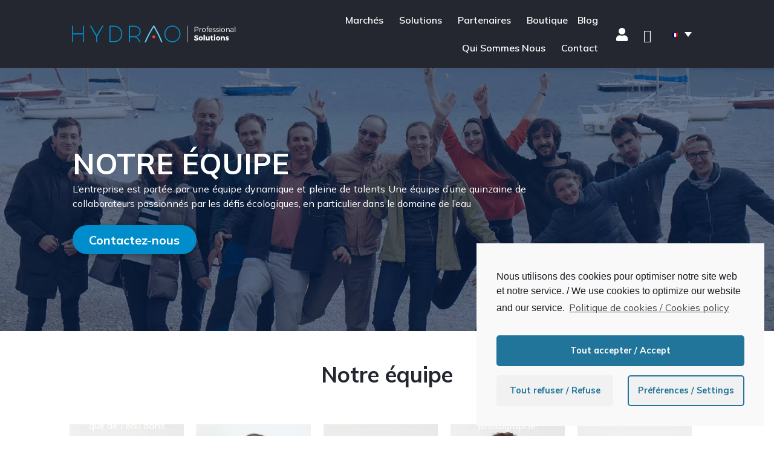

--- FILE ---
content_type: text/html; charset=UTF-8
request_url: https://pro.hydrao.com/notre-equipe/
body_size: 20988
content:
<!DOCTYPE html>
<html lang="fr-FR">
<head>
	<meta charset="UTF-8">
	<meta name="viewport" content="width=device-width, initial-scale=1.0, viewport-fit=cover" />		<meta name='robots' content='index, follow, max-image-preview:large, max-snippet:-1, max-video-preview:-1' />
<link rel="alternate" hreflang="fr" href="https://pro.hydrao.com/notre-equipe/" />
<link rel="alternate" hreflang="en" href="https://pro.hydrao.com/en/our-team/" />
<link rel="alternate" hreflang="x-default" href="https://pro.hydrao.com/notre-equipe/" />

	<!-- This site is optimized with the Yoast SEO plugin v16.2 - https://yoast.com/wordpress/plugins/seo/ -->
	<title>Découvrez l&#039;équipe eau-thentique d&#039;Hydrao et nos offres de poste.</title>
	<meta name="description" content="Hydrao est portée par une équipe dynamique et pleine de talents passionnés par les défis écologiques, en particulier dans le domaine de l&#039;eau" />
	<link rel="canonical" href="https://pro.hydrao.com/notre-equipe/" />
	<meta property="og:locale" content="fr_FR" />
	<meta property="og:type" content="article" />
	<meta property="og:title" content="Découvrez l&#039;équipe eau-thentique d&#039;Hydrao et nos offres de poste." />
	<meta property="og:description" content="Hydrao est portée par une équipe dynamique et pleine de talents passionnés par les défis écologiques, en particulier dans le domaine de l&#039;eau" />
	<meta property="og:url" content="https://pro.hydrao.com/notre-equipe/" />
	<meta property="og:site_name" content="HYDRAO | Professional Solutions" />
	<meta property="article:publisher" content="https://www.facebook.com/Hydrao.smartshower/" />
	<meta property="article:modified_time" content="2022-07-04T13:42:25+00:00" />
	<meta property="og:image" content="https://pro.hydrao.com/wp-content/uploads/2019/11/images.png" />
	<meta property="og:image:width" content="225" />
	<meta property="og:image:height" content="225" />
	<meta name="twitter:card" content="summary_large_image" />
	<meta name="twitter:site" content="@Hydrao_" />
	<script type="application/ld+json" class="yoast-schema-graph">{"@context":"https://schema.org","@graph":[{"@type":"Organization","@id":"https://pro.hydrao.com/#organization","name":"HYDRAO","url":"https://pro.hydrao.com/","sameAs":["https://www.facebook.com/Hydrao.smartshower/","https://www.linkedin.com/company-beta/5353857/","https://www.youtube.com/channel/UCwQfdEIplJ_LEtTZWcSfjwQ","https://twitter.com/Hydrao_"],"logo":{"@type":"ImageObject","@id":"https://pro.hydrao.com/#logo","inLanguage":"fr-FR","url":"https://pro.hydrao.com/wp-content/uploads/2017/03/hydrao-pro-logo-blue.png","contentUrl":"https://pro.hydrao.com/wp-content/uploads/2017/03/hydrao-pro-logo-blue.png","width":255,"height":24,"caption":"HYDRAO"},"image":{"@id":"https://pro.hydrao.com/#logo"}},{"@type":"WebSite","@id":"https://pro.hydrao.com/#website","url":"https://pro.hydrao.com/","name":"HYDRAO | Professional Solutions","description":"Smart Solutions for Water Conservation and Management","publisher":{"@id":"https://pro.hydrao.com/#organization"},"potentialAction":[{"@type":"SearchAction","target":"https://pro.hydrao.com/?s={search_term_string}","query-input":"required name=search_term_string"}],"inLanguage":"fr-FR"},{"@type":"WebPage","@id":"https://pro.hydrao.com/notre-equipe/#webpage","url":"https://pro.hydrao.com/notre-equipe/","name":"D\u00e9couvrez l'\u00e9quipe eau-thentique d'Hydrao et nos offres de poste.","isPartOf":{"@id":"https://pro.hydrao.com/#website"},"datePublished":"2020-05-18T10:00:31+00:00","dateModified":"2022-07-04T13:42:25+00:00","description":"Hydrao est port\u00e9e par une \u00e9quipe dynamique et pleine de talents passionn\u00e9s par les d\u00e9fis \u00e9cologiques, en particulier dans le domaine de l'eau","breadcrumb":{"@id":"https://pro.hydrao.com/notre-equipe/#breadcrumb"},"inLanguage":"fr-FR","potentialAction":[{"@type":"ReadAction","target":["https://pro.hydrao.com/notre-equipe/"]}]},{"@type":"BreadcrumbList","@id":"https://pro.hydrao.com/notre-equipe/#breadcrumb","itemListElement":[{"@type":"ListItem","position":1,"item":{"@type":"WebPage","@id":"https://pro.hydrao.com/","url":"https://pro.hydrao.com/","name":"Home"}},{"@type":"ListItem","position":2,"item":{"@id":"https://pro.hydrao.com/notre-equipe/#webpage"}}]}]}</script>
	<!-- / Yoast SEO plugin. -->


<link rel="alternate" type="application/rss+xml" title="HYDRAO | Professional Solutions &raquo; Flux" href="https://pro.hydrao.com/feed/" />
<link rel="alternate" type="application/rss+xml" title="HYDRAO | Professional Solutions &raquo; Flux des commentaires" href="https://pro.hydrao.com/comments/feed/" />
<script>
window._wpemojiSettings = {"baseUrl":"https:\/\/s.w.org\/images\/core\/emoji\/14.0.0\/72x72\/","ext":".png","svgUrl":"https:\/\/s.w.org\/images\/core\/emoji\/14.0.0\/svg\/","svgExt":".svg","source":{"concatemoji":"https:\/\/pro.hydrao.com\/wp-includes\/js\/wp-emoji-release.min.js?ver=6.2.8"}};
/*! This file is auto-generated */
!function(e,a,t){var n,r,o,i=a.createElement("canvas"),p=i.getContext&&i.getContext("2d");function s(e,t){p.clearRect(0,0,i.width,i.height),p.fillText(e,0,0);e=i.toDataURL();return p.clearRect(0,0,i.width,i.height),p.fillText(t,0,0),e===i.toDataURL()}function c(e){var t=a.createElement("script");t.src=e,t.defer=t.type="text/javascript",a.getElementsByTagName("head")[0].appendChild(t)}for(o=Array("flag","emoji"),t.supports={everything:!0,everythingExceptFlag:!0},r=0;r<o.length;r++)t.supports[o[r]]=function(e){if(p&&p.fillText)switch(p.textBaseline="top",p.font="600 32px Arial",e){case"flag":return s("\ud83c\udff3\ufe0f\u200d\u26a7\ufe0f","\ud83c\udff3\ufe0f\u200b\u26a7\ufe0f")?!1:!s("\ud83c\uddfa\ud83c\uddf3","\ud83c\uddfa\u200b\ud83c\uddf3")&&!s("\ud83c\udff4\udb40\udc67\udb40\udc62\udb40\udc65\udb40\udc6e\udb40\udc67\udb40\udc7f","\ud83c\udff4\u200b\udb40\udc67\u200b\udb40\udc62\u200b\udb40\udc65\u200b\udb40\udc6e\u200b\udb40\udc67\u200b\udb40\udc7f");case"emoji":return!s("\ud83e\udef1\ud83c\udffb\u200d\ud83e\udef2\ud83c\udfff","\ud83e\udef1\ud83c\udffb\u200b\ud83e\udef2\ud83c\udfff")}return!1}(o[r]),t.supports.everything=t.supports.everything&&t.supports[o[r]],"flag"!==o[r]&&(t.supports.everythingExceptFlag=t.supports.everythingExceptFlag&&t.supports[o[r]]);t.supports.everythingExceptFlag=t.supports.everythingExceptFlag&&!t.supports.flag,t.DOMReady=!1,t.readyCallback=function(){t.DOMReady=!0},t.supports.everything||(n=function(){t.readyCallback()},a.addEventListener?(a.addEventListener("DOMContentLoaded",n,!1),e.addEventListener("load",n,!1)):(e.attachEvent("onload",n),a.attachEvent("onreadystatechange",function(){"complete"===a.readyState&&t.readyCallback()})),(e=t.source||{}).concatemoji?c(e.concatemoji):e.wpemoji&&e.twemoji&&(c(e.twemoji),c(e.wpemoji)))}(window,document,window._wpemojiSettings);
</script>
<style>
img.wp-smiley,
img.emoji {
	display: inline !important;
	border: none !important;
	box-shadow: none !important;
	height: 1em !important;
	width: 1em !important;
	margin: 0 0.07em !important;
	vertical-align: -0.1em !important;
	background: none !important;
	padding: 0 !important;
}
</style>
	<link rel='stylesheet' id='dce-dynamic-visibility-style-css' href='https://pro.hydrao.com/wp-content/uploads/hummingbird-assets/ee98befb3ec836726fc859576f9dd603.css' media='all' />
<link rel='stylesheet' id='wp-block-library-css' href='https://pro.hydrao.com/wp-includes/css/dist/block-library/style.min.css?ver=6.2.8' media='all' />
<style id='wp-block-library-theme-inline-css'>
.wp-block-audio figcaption{color:#555;font-size:13px;text-align:center}.is-dark-theme .wp-block-audio figcaption{color:hsla(0,0%,100%,.65)}.wp-block-audio{margin:0 0 1em}.wp-block-code{border:1px solid #ccc;border-radius:4px;font-family:Menlo,Consolas,monaco,monospace;padding:.8em 1em}.wp-block-embed figcaption{color:#555;font-size:13px;text-align:center}.is-dark-theme .wp-block-embed figcaption{color:hsla(0,0%,100%,.65)}.wp-block-embed{margin:0 0 1em}.blocks-gallery-caption{color:#555;font-size:13px;text-align:center}.is-dark-theme .blocks-gallery-caption{color:hsla(0,0%,100%,.65)}.wp-block-image figcaption{color:#555;font-size:13px;text-align:center}.is-dark-theme .wp-block-image figcaption{color:hsla(0,0%,100%,.65)}.wp-block-image{margin:0 0 1em}.wp-block-pullquote{border-bottom:4px solid;border-top:4px solid;color:currentColor;margin-bottom:1.75em}.wp-block-pullquote cite,.wp-block-pullquote footer,.wp-block-pullquote__citation{color:currentColor;font-size:.8125em;font-style:normal;text-transform:uppercase}.wp-block-quote{border-left:.25em solid;margin:0 0 1.75em;padding-left:1em}.wp-block-quote cite,.wp-block-quote footer{color:currentColor;font-size:.8125em;font-style:normal;position:relative}.wp-block-quote.has-text-align-right{border-left:none;border-right:.25em solid;padding-left:0;padding-right:1em}.wp-block-quote.has-text-align-center{border:none;padding-left:0}.wp-block-quote.is-large,.wp-block-quote.is-style-large,.wp-block-quote.is-style-plain{border:none}.wp-block-search .wp-block-search__label{font-weight:700}.wp-block-search__button{border:1px solid #ccc;padding:.375em .625em}:where(.wp-block-group.has-background){padding:1.25em 2.375em}.wp-block-separator.has-css-opacity{opacity:.4}.wp-block-separator{border:none;border-bottom:2px solid;margin-left:auto;margin-right:auto}.wp-block-separator.has-alpha-channel-opacity{opacity:1}.wp-block-separator:not(.is-style-wide):not(.is-style-dots){width:100px}.wp-block-separator.has-background:not(.is-style-dots){border-bottom:none;height:1px}.wp-block-separator.has-background:not(.is-style-wide):not(.is-style-dots){height:2px}.wp-block-table{margin:0 0 1em}.wp-block-table td,.wp-block-table th{word-break:normal}.wp-block-table figcaption{color:#555;font-size:13px;text-align:center}.is-dark-theme .wp-block-table figcaption{color:hsla(0,0%,100%,.65)}.wp-block-video figcaption{color:#555;font-size:13px;text-align:center}.is-dark-theme .wp-block-video figcaption{color:hsla(0,0%,100%,.65)}.wp-block-video{margin:0 0 1em}.wp-block-template-part.has-background{margin-bottom:0;margin-top:0;padding:1.25em 2.375em}
</style>
<link rel='stylesheet' id='wc-blocks-vendors-style-css' href='https://pro.hydrao.com/wp-content/uploads/hummingbird-assets/18d36e57243d5cfe1c0abe38927b7ac2.css' media='all' />
<link rel='stylesheet' id='wc-blocks-style-css' href='https://pro.hydrao.com/wp-content/uploads/hummingbird-assets/45950c28bc710e210c9eac573bdc1625.css' media='all' />
<link rel='stylesheet' id='classic-theme-styles-css' href='https://pro.hydrao.com/wp-includes/css/classic-themes.min.css?ver=6.2.8' media='all' />
<style id='global-styles-inline-css'>
body{--wp--preset--color--black: #000000;--wp--preset--color--cyan-bluish-gray: #abb8c3;--wp--preset--color--white: #FFF;--wp--preset--color--pale-pink: #f78da7;--wp--preset--color--vivid-red: #cf2e2e;--wp--preset--color--luminous-vivid-orange: #ff6900;--wp--preset--color--luminous-vivid-amber: #fcb900;--wp--preset--color--light-green-cyan: #7bdcb5;--wp--preset--color--vivid-green-cyan: #00d084;--wp--preset--color--pale-cyan-blue: #8ed1fc;--wp--preset--color--vivid-cyan-blue: #0693e3;--wp--preset--color--vivid-purple: #9b51e0;--wp--preset--color--primary: #0073a8;--wp--preset--color--secondary: #005075;--wp--preset--color--dark-gray: #111;--wp--preset--color--light-gray: #767676;--wp--preset--gradient--vivid-cyan-blue-to-vivid-purple: linear-gradient(135deg,rgba(6,147,227,1) 0%,rgb(155,81,224) 100%);--wp--preset--gradient--light-green-cyan-to-vivid-green-cyan: linear-gradient(135deg,rgb(122,220,180) 0%,rgb(0,208,130) 100%);--wp--preset--gradient--luminous-vivid-amber-to-luminous-vivid-orange: linear-gradient(135deg,rgba(252,185,0,1) 0%,rgba(255,105,0,1) 100%);--wp--preset--gradient--luminous-vivid-orange-to-vivid-red: linear-gradient(135deg,rgba(255,105,0,1) 0%,rgb(207,46,46) 100%);--wp--preset--gradient--very-light-gray-to-cyan-bluish-gray: linear-gradient(135deg,rgb(238,238,238) 0%,rgb(169,184,195) 100%);--wp--preset--gradient--cool-to-warm-spectrum: linear-gradient(135deg,rgb(74,234,220) 0%,rgb(151,120,209) 20%,rgb(207,42,186) 40%,rgb(238,44,130) 60%,rgb(251,105,98) 80%,rgb(254,248,76) 100%);--wp--preset--gradient--blush-light-purple: linear-gradient(135deg,rgb(255,206,236) 0%,rgb(152,150,240) 100%);--wp--preset--gradient--blush-bordeaux: linear-gradient(135deg,rgb(254,205,165) 0%,rgb(254,45,45) 50%,rgb(107,0,62) 100%);--wp--preset--gradient--luminous-dusk: linear-gradient(135deg,rgb(255,203,112) 0%,rgb(199,81,192) 50%,rgb(65,88,208) 100%);--wp--preset--gradient--pale-ocean: linear-gradient(135deg,rgb(255,245,203) 0%,rgb(182,227,212) 50%,rgb(51,167,181) 100%);--wp--preset--gradient--electric-grass: linear-gradient(135deg,rgb(202,248,128) 0%,rgb(113,206,126) 100%);--wp--preset--gradient--midnight: linear-gradient(135deg,rgb(2,3,129) 0%,rgb(40,116,252) 100%);--wp--preset--duotone--dark-grayscale: url('#wp-duotone-dark-grayscale');--wp--preset--duotone--grayscale: url('#wp-duotone-grayscale');--wp--preset--duotone--purple-yellow: url('#wp-duotone-purple-yellow');--wp--preset--duotone--blue-red: url('#wp-duotone-blue-red');--wp--preset--duotone--midnight: url('#wp-duotone-midnight');--wp--preset--duotone--magenta-yellow: url('#wp-duotone-magenta-yellow');--wp--preset--duotone--purple-green: url('#wp-duotone-purple-green');--wp--preset--duotone--blue-orange: url('#wp-duotone-blue-orange');--wp--preset--font-size--small: 19.5px;--wp--preset--font-size--medium: 20px;--wp--preset--font-size--large: 36.5px;--wp--preset--font-size--x-large: 42px;--wp--preset--font-size--normal: 22px;--wp--preset--font-size--huge: 49.5px;--wp--preset--spacing--20: 0.44rem;--wp--preset--spacing--30: 0.67rem;--wp--preset--spacing--40: 1rem;--wp--preset--spacing--50: 1.5rem;--wp--preset--spacing--60: 2.25rem;--wp--preset--spacing--70: 3.38rem;--wp--preset--spacing--80: 5.06rem;--wp--preset--shadow--natural: 6px 6px 9px rgba(0, 0, 0, 0.2);--wp--preset--shadow--deep: 12px 12px 50px rgba(0, 0, 0, 0.4);--wp--preset--shadow--sharp: 6px 6px 0px rgba(0, 0, 0, 0.2);--wp--preset--shadow--outlined: 6px 6px 0px -3px rgba(255, 255, 255, 1), 6px 6px rgba(0, 0, 0, 1);--wp--preset--shadow--crisp: 6px 6px 0px rgba(0, 0, 0, 1);}:where(.is-layout-flex){gap: 0.5em;}body .is-layout-flow > .alignleft{float: left;margin-inline-start: 0;margin-inline-end: 2em;}body .is-layout-flow > .alignright{float: right;margin-inline-start: 2em;margin-inline-end: 0;}body .is-layout-flow > .aligncenter{margin-left: auto !important;margin-right: auto !important;}body .is-layout-constrained > .alignleft{float: left;margin-inline-start: 0;margin-inline-end: 2em;}body .is-layout-constrained > .alignright{float: right;margin-inline-start: 2em;margin-inline-end: 0;}body .is-layout-constrained > .aligncenter{margin-left: auto !important;margin-right: auto !important;}body .is-layout-constrained > :where(:not(.alignleft):not(.alignright):not(.alignfull)){max-width: var(--wp--style--global--content-size);margin-left: auto !important;margin-right: auto !important;}body .is-layout-constrained > .alignwide{max-width: var(--wp--style--global--wide-size);}body .is-layout-flex{display: flex;}body .is-layout-flex{flex-wrap: wrap;align-items: center;}body .is-layout-flex > *{margin: 0;}:where(.wp-block-columns.is-layout-flex){gap: 2em;}.has-black-color{color: var(--wp--preset--color--black) !important;}.has-cyan-bluish-gray-color{color: var(--wp--preset--color--cyan-bluish-gray) !important;}.has-white-color{color: var(--wp--preset--color--white) !important;}.has-pale-pink-color{color: var(--wp--preset--color--pale-pink) !important;}.has-vivid-red-color{color: var(--wp--preset--color--vivid-red) !important;}.has-luminous-vivid-orange-color{color: var(--wp--preset--color--luminous-vivid-orange) !important;}.has-luminous-vivid-amber-color{color: var(--wp--preset--color--luminous-vivid-amber) !important;}.has-light-green-cyan-color{color: var(--wp--preset--color--light-green-cyan) !important;}.has-vivid-green-cyan-color{color: var(--wp--preset--color--vivid-green-cyan) !important;}.has-pale-cyan-blue-color{color: var(--wp--preset--color--pale-cyan-blue) !important;}.has-vivid-cyan-blue-color{color: var(--wp--preset--color--vivid-cyan-blue) !important;}.has-vivid-purple-color{color: var(--wp--preset--color--vivid-purple) !important;}.has-black-background-color{background-color: var(--wp--preset--color--black) !important;}.has-cyan-bluish-gray-background-color{background-color: var(--wp--preset--color--cyan-bluish-gray) !important;}.has-white-background-color{background-color: var(--wp--preset--color--white) !important;}.has-pale-pink-background-color{background-color: var(--wp--preset--color--pale-pink) !important;}.has-vivid-red-background-color{background-color: var(--wp--preset--color--vivid-red) !important;}.has-luminous-vivid-orange-background-color{background-color: var(--wp--preset--color--luminous-vivid-orange) !important;}.has-luminous-vivid-amber-background-color{background-color: var(--wp--preset--color--luminous-vivid-amber) !important;}.has-light-green-cyan-background-color{background-color: var(--wp--preset--color--light-green-cyan) !important;}.has-vivid-green-cyan-background-color{background-color: var(--wp--preset--color--vivid-green-cyan) !important;}.has-pale-cyan-blue-background-color{background-color: var(--wp--preset--color--pale-cyan-blue) !important;}.has-vivid-cyan-blue-background-color{background-color: var(--wp--preset--color--vivid-cyan-blue) !important;}.has-vivid-purple-background-color{background-color: var(--wp--preset--color--vivid-purple) !important;}.has-black-border-color{border-color: var(--wp--preset--color--black) !important;}.has-cyan-bluish-gray-border-color{border-color: var(--wp--preset--color--cyan-bluish-gray) !important;}.has-white-border-color{border-color: var(--wp--preset--color--white) !important;}.has-pale-pink-border-color{border-color: var(--wp--preset--color--pale-pink) !important;}.has-vivid-red-border-color{border-color: var(--wp--preset--color--vivid-red) !important;}.has-luminous-vivid-orange-border-color{border-color: var(--wp--preset--color--luminous-vivid-orange) !important;}.has-luminous-vivid-amber-border-color{border-color: var(--wp--preset--color--luminous-vivid-amber) !important;}.has-light-green-cyan-border-color{border-color: var(--wp--preset--color--light-green-cyan) !important;}.has-vivid-green-cyan-border-color{border-color: var(--wp--preset--color--vivid-green-cyan) !important;}.has-pale-cyan-blue-border-color{border-color: var(--wp--preset--color--pale-cyan-blue) !important;}.has-vivid-cyan-blue-border-color{border-color: var(--wp--preset--color--vivid-cyan-blue) !important;}.has-vivid-purple-border-color{border-color: var(--wp--preset--color--vivid-purple) !important;}.has-vivid-cyan-blue-to-vivid-purple-gradient-background{background: var(--wp--preset--gradient--vivid-cyan-blue-to-vivid-purple) !important;}.has-light-green-cyan-to-vivid-green-cyan-gradient-background{background: var(--wp--preset--gradient--light-green-cyan-to-vivid-green-cyan) !important;}.has-luminous-vivid-amber-to-luminous-vivid-orange-gradient-background{background: var(--wp--preset--gradient--luminous-vivid-amber-to-luminous-vivid-orange) !important;}.has-luminous-vivid-orange-to-vivid-red-gradient-background{background: var(--wp--preset--gradient--luminous-vivid-orange-to-vivid-red) !important;}.has-very-light-gray-to-cyan-bluish-gray-gradient-background{background: var(--wp--preset--gradient--very-light-gray-to-cyan-bluish-gray) !important;}.has-cool-to-warm-spectrum-gradient-background{background: var(--wp--preset--gradient--cool-to-warm-spectrum) !important;}.has-blush-light-purple-gradient-background{background: var(--wp--preset--gradient--blush-light-purple) !important;}.has-blush-bordeaux-gradient-background{background: var(--wp--preset--gradient--blush-bordeaux) !important;}.has-luminous-dusk-gradient-background{background: var(--wp--preset--gradient--luminous-dusk) !important;}.has-pale-ocean-gradient-background{background: var(--wp--preset--gradient--pale-ocean) !important;}.has-electric-grass-gradient-background{background: var(--wp--preset--gradient--electric-grass) !important;}.has-midnight-gradient-background{background: var(--wp--preset--gradient--midnight) !important;}.has-small-font-size{font-size: var(--wp--preset--font-size--small) !important;}.has-medium-font-size{font-size: var(--wp--preset--font-size--medium) !important;}.has-large-font-size{font-size: var(--wp--preset--font-size--large) !important;}.has-x-large-font-size{font-size: var(--wp--preset--font-size--x-large) !important;}
.wp-block-navigation a:where(:not(.wp-element-button)){color: inherit;}
:where(.wp-block-columns.is-layout-flex){gap: 2em;}
.wp-block-pullquote{font-size: 1.5em;line-height: 1.6;}
</style>
<link rel='stylesheet' id='wphb-1-css' href='https://pro.hydrao.com/wp-content/uploads/hummingbird-assets/e5a25be7228bc92fd99778382021e986.css' media='all' />
<link rel='stylesheet' id='woocommerce-layout-css' href='https://pro.hydrao.com/wp-content/uploads/hummingbird-assets/0492f4e4c0cf729104d2aa5ef5a3ff1b.css' media='all' />
<link rel='stylesheet' id='woocommerce-smallscreen-css' href='https://pro.hydrao.com/wp-content/uploads/hummingbird-assets/9265d359b32025a82c055749aa9a1c09.css' media='only screen and (max-width: 768px)' />
<link rel='stylesheet' id='woocommerce-general-css' href='https://pro.hydrao.com/wp-content/uploads/hummingbird-assets/d35f5b1895b98b19fb52535c4e33c4b2.css' media='all' />
<style id='woocommerce-inline-inline-css'>
.woocommerce form .form-row .required { visibility: visible; }
</style>
<link rel='stylesheet' id='wphb-2-css' href='https://pro.hydrao.com/wp-content/uploads/hummingbird-assets/f8c38a8c965374caecc1923695e462ea.css' media='all' />
<style id='wphb-2-inline-css'>
.wpml-ls-slot-47, .wpml-ls-slot-47 a, .wpml-ls-slot-47 a:visited{background-color:#252730;color:#ffffff;}.wpml-ls-slot-47:hover, .wpml-ls-slot-47:hover a, .wpml-ls-slot-47 a:hover{color:#ffffff;background-color:#252730;}.wpml-ls-slot-47.wpml-ls-current-language, .wpml-ls-slot-47.wpml-ls-current-language a, .wpml-ls-slot-47.wpml-ls-current-language a:visited{color:#ffffff;background-color:#252730;}.wpml-ls-slot-47.wpml-ls-current-language:hover, .wpml-ls-slot-47.wpml-ls-current-language:hover a, .wpml-ls-slot-47.wpml-ls-current-language a:hover{color:#ffffff;background-color:#252730;}.wpml-ls-slot-47.wpml-ls-current-language .wpml-ls-slot-47, .wpml-ls-slot-47.wpml-ls-current-language .wpml-ls-slot-47 a, .wpml-ls-slot-47.wpml-ls-current-language .wpml-ls-slot-47 a:visited{background-color:#252730;color:#ffffff;}.wpml-ls-slot-47.wpml-ls-current-language .wpml-ls-slot-47:hover, .wpml-ls-slot-47.wpml-ls-current-language .wpml-ls-slot-47:hover a, .wpml-ls-slot-47.wpml-ls-current-language .wpml-ls-slot-47 a:hover {color:#ffffff;background-color:#252730;}
.wpml-ls-statics-shortcode_actions{background-color:#252730;}.wpml-ls-statics-shortcode_actions, .wpml-ls-statics-shortcode_actions .wpml-ls-sub-menu, .wpml-ls-statics-shortcode_actions a {border-color:#252730;}.wpml-ls-statics-shortcode_actions a {color:#ffffff;background-color:#252730;}.wpml-ls-statics-shortcode_actions a:hover,.wpml-ls-statics-shortcode_actions a:focus {color:#ffffff;background-color:#252730;}.wpml-ls-statics-shortcode_actions .wpml-ls-current-language>a {color:#ffffff;background-color:#252730;}.wpml-ls-statics-shortcode_actions .wpml-ls-current-language:hover>a, .wpml-ls-statics-shortcode_actions .wpml-ls-current-language>a:focus {color:#ffffff;background-color:#252730;}
</style>
<link rel='stylesheet' id='twentynineteen-style-css' href='https://pro.hydrao.com/wp-content/uploads/hummingbird-assets/a8632c2e1a66cf433777d46818ce6ee7.css' media='all' />
<link rel='stylesheet' id='twentynineteen-print-style-css' href='https://pro.hydrao.com/wp-content/uploads/hummingbird-assets/67788dd11868d3698c7735dd736d86ad.css' media='print' />
<link rel='stylesheet' id='wphb-3-css' href='https://pro.hydrao.com/wp-content/uploads/hummingbird-assets/6794880965f5dee7995f3530a38ffe47.css' media='all' />
<style id='rocket-lazyload-inline-css'>
.rll-youtube-player{position:relative;padding-bottom:56.23%;height:0;overflow:hidden;max-width:100%;}.rll-youtube-player iframe{position:absolute;top:0;left:0;width:100%;height:100%;z-index:100;background:0 0}.rll-youtube-player img{bottom:0;display:block;left:0;margin:auto;max-width:100%;width:100%;position:absolute;right:0;top:0;border:none;height:auto;cursor:pointer;-webkit-transition:.4s all;-moz-transition:.4s all;transition:.4s all}.rll-youtube-player img:hover{-webkit-filter:brightness(75%)}.rll-youtube-player .play{height:72px;width:72px;left:50%;top:50%;margin-left:-36px;margin-top:-36px;position:absolute;background:url(https://pro.hydrao.com/wp-content/plugins/rocket-lazy-load/assets/img/youtube.png) no-repeat;cursor:pointer}.wp-has-aspect-ratio .rll-youtube-player{position:absolute;padding-bottom:0;width:100%;height:100%;top:0;bottom:0;left:0;right:0}
</style>
<link rel='stylesheet' id='google-fonts-1-css' href='https://fonts.googleapis.com/css?family=Mulish%3A100%2C100italic%2C200%2C200italic%2C300%2C300italic%2C400%2C400italic%2C500%2C500italic%2C600%2C600italic%2C700%2C700italic%2C800%2C800italic%2C900%2C900italic%7CRoboto+Slab%3A100%2C100italic%2C200%2C200italic%2C300%2C300italic%2C400%2C400italic%2C500%2C500italic%2C600%2C600italic%2C700%2C700italic%2C800%2C800italic%2C900%2C900italic%7CPoppins%3A100%2C100italic%2C200%2C200italic%2C300%2C300italic%2C400%2C400italic%2C500%2C500italic%2C600%2C600italic%2C700%2C700italic%2C800%2C800italic%2C900%2C900italic%7CRoboto%3A100%2C100italic%2C200%2C200italic%2C300%2C300italic%2C400%2C400italic%2C500%2C500italic%2C600%2C600italic%2C700%2C700italic%2C800%2C800italic%2C900%2C900italic&#038;display=swap&#038;ver=6.2.8' media='all' />
<link rel='stylesheet' id='wphb-4-css' href='https://pro.hydrao.com/wp-content/uploads/hummingbird-assets/2f0c19ae901a6fa101b99f4b650fe055.css' media='all' />
<link rel="preconnect" href="https://fonts.gstatic.com/" crossorigin><script src='https://pro.hydrao.com/wp-content/uploads/hummingbird-assets/c72e058c5846f083dfa58b246568e735.js' id='wphb-5-js'></script>
<script id='jquery-js-after'>
jQuery(document).ready(function($){setInterval(function () {if($('.wpgmza-api-consent').length) {$('.wpgmza-api-consent').addClass('cmplz-accept-marketing');}}, 2000);});
</script>
<script src='https://pro.hydrao.com/wp-content/uploads/hummingbird-assets/d382348dd265fc46b566c6c4571c9bbc.js' id='wphb-6-js'></script>
<link rel="https://api.w.org/" href="https://pro.hydrao.com/wp-json/" /><link rel="alternate" type="application/json" href="https://pro.hydrao.com/wp-json/wp/v2/pages/5679" /><link rel="EditURI" type="application/rsd+xml" title="RSD" href="https://pro.hydrao.com/xmlrpc.php?rsd" />
<link rel="wlwmanifest" type="application/wlwmanifest+xml" href="https://pro.hydrao.com/wp-includes/wlwmanifest.xml" />

<meta name="generator" content="WooCommerce B2B 3.1.5">
<meta name="generator" content="WooCommerce 7.6.1" />
<link rel='shortlink' href='https://pro.hydrao.com/?p=5679' />
<link rel="alternate" type="application/json+oembed" href="https://pro.hydrao.com/wp-json/oembed/1.0/embed?url=https%3A%2F%2Fpro.hydrao.com%2Fnotre-equipe%2F" />
<link rel="alternate" type="text/xml+oembed" href="https://pro.hydrao.com/wp-json/oembed/1.0/embed?url=https%3A%2F%2Fpro.hydrao.com%2Fnotre-equipe%2F&#038;format=xml" />
<meta name="generator" content="WPML ver:4.6.3 stt:1,4;" />

		<!-- GA Google Analytics @ https://m0n.co/ga -->
		<script type="text/plain" class="cmplz-script" async src="https://www.googletagmanager.com/gtag/js?id=UA-51707725-3"></script>
		<script>
			window.dataLayer = window.dataLayer || [];
			function gtag(){dataLayer.push(arguments);}
			gtag('js', new Date());
			gtag('config', 'UA-51707725-3');
		</script>

			<style type="text/css">
			.um_request_name {
				display: none !important;
			}
		</style>
	
		<script type="text/plain" class="cmplz-script">
		(function(h,o,t,j,a,r){
			h.hj=h.hj||function(){(h.hj.q=h.hj.q||[]).push(arguments)};
			h._hjSettings={hjid:1567880,hjsv:5};
			a=o.getElementsByTagName('head')[0];
			r=o.createElement('script');r.async=1;
			r.src=t+h._hjSettings.hjid+j+h._hjSettings.hjsv;
			a.appendChild(r);
		})(window,document,'//static.hotjar.com/c/hotjar-','.js?sv=');
		</script>
			<noscript><style>.woocommerce-product-gallery{ opacity: 1 !important; }</style></noscript>
	<meta name="generator" content="Elementor 3.12.2; features: e_dom_optimization, e_optimized_assets_loading, e_optimized_css_loading, a11y_improvements, additional_custom_breakpoints; settings: css_print_method-external, google_font-enabled, font_display-swap">
<link href="/wp-content/themes/Hydrao_pro/iconmoon.css" rel="stylesheet">
<link href="/wp-content/themes/Hydrao_pro/rangeslider.min.css" rel="stylesheet">
<link href="https://fonts.googleapis.com/css?family=Montserrat:300,400,600|Muli:400,600,700" rel="stylesheet">
<link href="/wp-content/themes/Hydrao_pro/glider.min.css" rel="stylesheet">
<script type='text/javascript' src='/wp-content/themes/Hydrao_pro/js/jquery.min.js'></script>
<script type='text/javascript' src="/wp-content/themes/Hydrao_pro/js/glider.min.js"></script>
                <style type="text/css" media="all"
                       id="siteorigin-panels-layouts-head">/* Layout 5679 */ #pgc-5679-0-0 , #pgc-5679-1-0 , #pgc-5679-2-0 , #pgc-5679-3-0 , #pgc-5679-4-0 { width:100% } #pg-5679-0 , #pg-5679-1 , #pg-5679-2 , #pg-5679-3 , #pl-5679 .so-panel , #pl-5679 .so-panel:last-child { margin-bottom:0px } #pg-5679-0> .panel-row-style { background-image:url(https://pro.hydrao.com/wp-content/uploads/2020/05/NotreEquipe.png);background-position:center center;background-size:cover } #pg-5679-0.panel-no-style, #pg-5679-0.panel-has-style > .panel-row-style , #pg-5679-1.panel-no-style, #pg-5679-1.panel-has-style > .panel-row-style , #pg-5679-2.panel-no-style, #pg-5679-2.panel-has-style > .panel-row-style , #pg-5679-3.panel-no-style, #pg-5679-3.panel-has-style > .panel-row-style , #pg-5679-4.panel-no-style, #pg-5679-4.panel-has-style > .panel-row-style { -webkit-align-items:flex-start;align-items:flex-start } #panel-5679-3-0-0> .panel-widget-style { border-bottom:2px solid #E5E5E5 } @media (max-width:780px){ #pg-5679-0.panel-no-style, #pg-5679-0.panel-has-style > .panel-row-style , #pg-5679-1.panel-no-style, #pg-5679-1.panel-has-style > .panel-row-style , #pg-5679-2.panel-no-style, #pg-5679-2.panel-has-style > .panel-row-style , #pg-5679-3.panel-no-style, #pg-5679-3.panel-has-style > .panel-row-style , #pg-5679-4.panel-no-style, #pg-5679-4.panel-has-style > .panel-row-style { -webkit-flex-direction:column;-ms-flex-direction:column;flex-direction:column } #pg-5679-0 > .panel-grid-cell , #pg-5679-0 > .panel-row-style > .panel-grid-cell , #pg-5679-1 > .panel-grid-cell , #pg-5679-1 > .panel-row-style > .panel-grid-cell , #pg-5679-2 > .panel-grid-cell , #pg-5679-2 > .panel-row-style > .panel-grid-cell , #pg-5679-3 > .panel-grid-cell , #pg-5679-3 > .panel-row-style > .panel-grid-cell , #pg-5679-4 > .panel-grid-cell , #pg-5679-4 > .panel-row-style > .panel-grid-cell { width:100%;margin-right:0 } #pg-5679-0 , #pg-5679-1 , #pg-5679-2 , #pg-5679-3 , #pg-5679-4 { margin-bottom:px } #pl-5679 .panel-grid-cell { padding:0 } #pl-5679 .panel-grid .panel-grid-cell-empty { display:none } #pl-5679 .panel-grid .panel-grid-cell-mobile-last { margin-bottom:0px }  } </style><link rel="icon" href="https://pro.hydrao.com/wp-content/uploads/2017/02/cropped-SB_logo_goutte-seule_fond_bleu_RGB_web-32x32.png" sizes="32x32" />
<link rel="icon" href="https://pro.hydrao.com/wp-content/uploads/2017/02/cropped-SB_logo_goutte-seule_fond_bleu_RGB_web-192x192.png" sizes="192x192" />
<link rel="apple-touch-icon" href="https://pro.hydrao.com/wp-content/uploads/2017/02/cropped-SB_logo_goutte-seule_fond_bleu_RGB_web-180x180.png" />
<meta name="msapplication-TileImage" content="https://pro.hydrao.com/wp-content/uploads/2017/02/cropped-SB_logo_goutte-seule_fond_bleu_RGB_web-270x270.png" />
<noscript><style id="rocket-lazyload-nojs-css">.rll-youtube-player, [data-lazy-src]{display:none !important;}</style></noscript></head>
<body data-cmplz=1 class="page-template-default page page-id-5679 wp-embed-responsive theme-twentynineteen siteorigin-panels siteorigin-panels-before-js woocommerce-no-js singular image-filters-enabled elementor-default elementor-kit-11208">
<svg xmlns="http://www.w3.org/2000/svg" viewBox="0 0 0 0" width="0" height="0" focusable="false" role="none" style="visibility: hidden; position: absolute; left: -9999px; overflow: hidden;" ><defs><filter id="wp-duotone-dark-grayscale"><feColorMatrix color-interpolation-filters="sRGB" type="matrix" values=" .299 .587 .114 0 0 .299 .587 .114 0 0 .299 .587 .114 0 0 .299 .587 .114 0 0 " /><feComponentTransfer color-interpolation-filters="sRGB" ><feFuncR type="table" tableValues="0 0.49803921568627" /><feFuncG type="table" tableValues="0 0.49803921568627" /><feFuncB type="table" tableValues="0 0.49803921568627" /><feFuncA type="table" tableValues="1 1" /></feComponentTransfer><feComposite in2="SourceGraphic" operator="in" /></filter></defs></svg><svg xmlns="http://www.w3.org/2000/svg" viewBox="0 0 0 0" width="0" height="0" focusable="false" role="none" style="visibility: hidden; position: absolute; left: -9999px; overflow: hidden;" ><defs><filter id="wp-duotone-grayscale"><feColorMatrix color-interpolation-filters="sRGB" type="matrix" values=" .299 .587 .114 0 0 .299 .587 .114 0 0 .299 .587 .114 0 0 .299 .587 .114 0 0 " /><feComponentTransfer color-interpolation-filters="sRGB" ><feFuncR type="table" tableValues="0 1" /><feFuncG type="table" tableValues="0 1" /><feFuncB type="table" tableValues="0 1" /><feFuncA type="table" tableValues="1 1" /></feComponentTransfer><feComposite in2="SourceGraphic" operator="in" /></filter></defs></svg><svg xmlns="http://www.w3.org/2000/svg" viewBox="0 0 0 0" width="0" height="0" focusable="false" role="none" style="visibility: hidden; position: absolute; left: -9999px; overflow: hidden;" ><defs><filter id="wp-duotone-purple-yellow"><feColorMatrix color-interpolation-filters="sRGB" type="matrix" values=" .299 .587 .114 0 0 .299 .587 .114 0 0 .299 .587 .114 0 0 .299 .587 .114 0 0 " /><feComponentTransfer color-interpolation-filters="sRGB" ><feFuncR type="table" tableValues="0.54901960784314 0.98823529411765" /><feFuncG type="table" tableValues="0 1" /><feFuncB type="table" tableValues="0.71764705882353 0.25490196078431" /><feFuncA type="table" tableValues="1 1" /></feComponentTransfer><feComposite in2="SourceGraphic" operator="in" /></filter></defs></svg><svg xmlns="http://www.w3.org/2000/svg" viewBox="0 0 0 0" width="0" height="0" focusable="false" role="none" style="visibility: hidden; position: absolute; left: -9999px; overflow: hidden;" ><defs><filter id="wp-duotone-blue-red"><feColorMatrix color-interpolation-filters="sRGB" type="matrix" values=" .299 .587 .114 0 0 .299 .587 .114 0 0 .299 .587 .114 0 0 .299 .587 .114 0 0 " /><feComponentTransfer color-interpolation-filters="sRGB" ><feFuncR type="table" tableValues="0 1" /><feFuncG type="table" tableValues="0 0.27843137254902" /><feFuncB type="table" tableValues="0.5921568627451 0.27843137254902" /><feFuncA type="table" tableValues="1 1" /></feComponentTransfer><feComposite in2="SourceGraphic" operator="in" /></filter></defs></svg><svg xmlns="http://www.w3.org/2000/svg" viewBox="0 0 0 0" width="0" height="0" focusable="false" role="none" style="visibility: hidden; position: absolute; left: -9999px; overflow: hidden;" ><defs><filter id="wp-duotone-midnight"><feColorMatrix color-interpolation-filters="sRGB" type="matrix" values=" .299 .587 .114 0 0 .299 .587 .114 0 0 .299 .587 .114 0 0 .299 .587 .114 0 0 " /><feComponentTransfer color-interpolation-filters="sRGB" ><feFuncR type="table" tableValues="0 0" /><feFuncG type="table" tableValues="0 0.64705882352941" /><feFuncB type="table" tableValues="0 1" /><feFuncA type="table" tableValues="1 1" /></feComponentTransfer><feComposite in2="SourceGraphic" operator="in" /></filter></defs></svg><svg xmlns="http://www.w3.org/2000/svg" viewBox="0 0 0 0" width="0" height="0" focusable="false" role="none" style="visibility: hidden; position: absolute; left: -9999px; overflow: hidden;" ><defs><filter id="wp-duotone-magenta-yellow"><feColorMatrix color-interpolation-filters="sRGB" type="matrix" values=" .299 .587 .114 0 0 .299 .587 .114 0 0 .299 .587 .114 0 0 .299 .587 .114 0 0 " /><feComponentTransfer color-interpolation-filters="sRGB" ><feFuncR type="table" tableValues="0.78039215686275 1" /><feFuncG type="table" tableValues="0 0.94901960784314" /><feFuncB type="table" tableValues="0.35294117647059 0.47058823529412" /><feFuncA type="table" tableValues="1 1" /></feComponentTransfer><feComposite in2="SourceGraphic" operator="in" /></filter></defs></svg><svg xmlns="http://www.w3.org/2000/svg" viewBox="0 0 0 0" width="0" height="0" focusable="false" role="none" style="visibility: hidden; position: absolute; left: -9999px; overflow: hidden;" ><defs><filter id="wp-duotone-purple-green"><feColorMatrix color-interpolation-filters="sRGB" type="matrix" values=" .299 .587 .114 0 0 .299 .587 .114 0 0 .299 .587 .114 0 0 .299 .587 .114 0 0 " /><feComponentTransfer color-interpolation-filters="sRGB" ><feFuncR type="table" tableValues="0.65098039215686 0.40392156862745" /><feFuncG type="table" tableValues="0 1" /><feFuncB type="table" tableValues="0.44705882352941 0.4" /><feFuncA type="table" tableValues="1 1" /></feComponentTransfer><feComposite in2="SourceGraphic" operator="in" /></filter></defs></svg><svg xmlns="http://www.w3.org/2000/svg" viewBox="0 0 0 0" width="0" height="0" focusable="false" role="none" style="visibility: hidden; position: absolute; left: -9999px; overflow: hidden;" ><defs><filter id="wp-duotone-blue-orange"><feColorMatrix color-interpolation-filters="sRGB" type="matrix" values=" .299 .587 .114 0 0 .299 .587 .114 0 0 .299 .587 .114 0 0 .299 .587 .114 0 0 " /><feComponentTransfer color-interpolation-filters="sRGB" ><feFuncR type="table" tableValues="0.098039215686275 1" /><feFuncG type="table" tableValues="0 0.66274509803922" /><feFuncB type="table" tableValues="0.84705882352941 0.41960784313725" /><feFuncA type="table" tableValues="1 1" /></feComponentTransfer><feComposite in2="SourceGraphic" operator="in" /></filter></defs></svg>		<div data-elementor-type="header" data-elementor-id="11916" class="elementor elementor-11916 elementor-location-header">
								<section class="elementor-section elementor-top-section elementor-element elementor-element-701c6bee elementor-section-content-middle elementor-section-height-min-height elementor-hidden-tablet elementor-hidden-mobile elementor-section-full_width elementor-section-height-default elementor-section-items-middle" data-id="701c6bee" data-element_type="section" data-settings="{&quot;background_background&quot;:&quot;classic&quot;,&quot;sticky&quot;:&quot;top&quot;,&quot;sticky_on&quot;:[&quot;desktop&quot;,&quot;tablet&quot;],&quot;sticky_offset&quot;:0,&quot;sticky_effects_offset&quot;:0}">
						<div class="elementor-container elementor-column-gap-default">
					<div class="elementor-column elementor-col-20 elementor-top-column elementor-element elementor-element-2420d194" data-id="2420d194" data-element_type="column">
			<div class="elementor-widget-wrap elementor-element-populated">
								<div class="elementor-element elementor-element-419e6738 elementor-widget elementor-widget-image" data-id="419e6738" data-element_type="widget" data-widget_type="image.default">
				<div class="elementor-widget-container">
			<style>/*! elementor - v3.12.2 - 23-04-2023 */
.elementor-widget-image{text-align:center}.elementor-widget-image a{display:inline-block}.elementor-widget-image a img[src$=".svg"]{width:48px}.elementor-widget-image img{vertical-align:middle;display:inline-block}</style>													<a href="https://pro.hydrao.com">
							<img width="1" height="1" src="data:image/svg+xml,%3Csvg%20xmlns='http://www.w3.org/2000/svg'%20viewBox='0%200%201%201'%3E%3C/svg%3E" class="attachment-2048x2048 size-2048x2048 wp-image-1811" alt="" loading="lazy" data-lazy-src="https://pro.hydrao.com/wp-content/uploads/2019/01/logo_hydrao_pro-1.svg" /><noscript><img width="1" height="1" src="https://pro.hydrao.com/wp-content/uploads/2019/01/logo_hydrao_pro-1.svg" class="attachment-2048x2048 size-2048x2048 wp-image-1811" alt="" loading="lazy" /></noscript>								</a>
															</div>
				</div>
					</div>
		</div>
				<div class="elementor-column elementor-col-20 elementor-top-column elementor-element elementor-element-148a4924" data-id="148a4924" data-element_type="column">
			<div class="elementor-widget-wrap elementor-element-populated">
								<div class="elementor-element elementor-element-62fd8991 elementor-nav-menu__align-right elementor-nav-menu--stretch elementor-nav-menu__text-align-center elementor-nav-menu--dropdown-tablet elementor-nav-menu--toggle elementor-nav-menu--burger elementor-widget elementor-widget-nav-menu" data-id="62fd8991" data-element_type="widget" data-settings="{&quot;full_width&quot;:&quot;stretch&quot;,&quot;submenu_icon&quot;:{&quot;value&quot;:&quot;&lt;i class=\&quot;\&quot;&gt;&lt;\/i&gt;&quot;,&quot;library&quot;:&quot;&quot;},&quot;layout&quot;:&quot;horizontal&quot;,&quot;toggle&quot;:&quot;burger&quot;}" data-widget_type="nav-menu.default">
				<div class="elementor-widget-container">
			<link rel="stylesheet" href="https://pro.hydrao.com/wp-content/plugins/elementor-pro/assets/css/widget-nav-menu.min.css">			<nav class="elementor-nav-menu--main elementor-nav-menu__container elementor-nav-menu--layout-horizontal e--pointer-underline e--animation-fade">
				<ul id="menu-1-62fd8991" class="elementor-nav-menu"><li class="show-sub-menu1 menu-item menu-item-type-custom menu-item-object-custom menu-item-has-children menu-item-1947"><a aria-haspopup="true" aria-expanded="false" class="elementor-item">Marchés</a>
<ul class="sub-menu elementor-nav-menu--dropdown">
	<li class="menu-item menu-item-type-post_type menu-item-object-page menu-item-5103"><a href="https://pro.hydrao.com/marche-habitat/" class="elementor-sub-item">Habitat</a></li>
	<li class="menu-item menu-item-type-post_type menu-item-object-page menu-item-5102"><a href="https://pro.hydrao.com/marche-tourisme/" class="elementor-sub-item">Tourisme Durable</a></li>
	<li class="menu-item menu-item-type-post_type menu-item-object-page menu-item-5101"><a href="https://pro.hydrao.com/marche-equipements-collectifs/" class="elementor-sub-item">Etablissements Sportifs</a></li>
</ul>
</li>
<li class="show-sub-menu2 menu-item menu-item-type-custom menu-item-object-custom menu-item-has-children menu-item-1806"><a aria-haspopup="true" aria-expanded="false" class="elementor-item">Solutions</a>
<ul class="sub-menu elementor-nav-menu--dropdown">
	<li class="menu-item menu-item-type-post_type menu-item-object-page menu-item-5118"><a href="https://pro.hydrao.com/pommeau-connecte/" class="elementor-sub-item">Pommeau connecté</a></li>
	<li class="menu-item menu-item-type-post_type menu-item-object-page menu-item-5117"><a href="https://pro.hydrao.com/hydrao-meter/" class="elementor-sub-item">Compteur intelligent</a></li>
	<li class="menu-item menu-item-type-post_type menu-item-object-page menu-item-5116"><a href="https://pro.hydrao.com/application-service/" class="elementor-sub-item">Application &#038; Service</a></li>
	<li class="menu-item menu-item-type-post_type menu-item-object-page menu-item-5210"><a href="https://pro.hydrao.com/kit-pedagogique/" class="elementor-sub-item">Kit Pédagogique</a></li>
</ul>
</li>
<li class="show-sub-menu3 menu-item menu-item-type-custom menu-item-object-custom menu-item-has-children menu-item-4311"><a aria-haspopup="true" aria-expanded="false" class="elementor-item">Partenaires</a>
<ul class="sub-menu elementor-nav-menu--dropdown">
	<li class="menu-item menu-item-type-post_type menu-item-object-page menu-item-7459"><a href="https://pro.hydrao.com/distributeurs/" class="elementor-sub-item">Distributeurs</a></li>
	<li class="menu-item menu-item-type-post_type menu-item-object-page menu-item-10381"><a href="https://pro.hydrao.com/collectivites-institutions-eau/" class="elementor-sub-item">Collectivités &#038; Institutions</a></li>
	<li class="menu-item menu-item-type-post_type menu-item-object-page menu-item-10380"><a href="https://pro.hydrao.com/solutions-pour-les-fabricants-de-sanitaires/" class="elementor-sub-item">Fabricants de sanitaires</a></li>
</ul>
</li>
<li class="menu-item menu-item-type-post_type menu-item-object-page menu-item-13525"><a href="https://pro.hydrao.com/boutique/" class="elementor-item">Boutique</a></li>
<li class="menu-item menu-item-type-custom menu-item-object-custom menu-item-6242"><a href="https://pro.hydrao.com/blog/" class="elementor-item">Blog</a></li>
<li class="show-sub-menu4 menu-item menu-item-type-custom menu-item-object-custom current-menu-ancestor current-menu-parent menu-item-has-children menu-item-5083"><a aria-haspopup="true" aria-expanded="false" class="elementor-item">Qui sommes nous</a>
<ul class="sub-menu elementor-nav-menu--dropdown">
	<li class="menu-item menu-item-type-post_type menu-item-object-page menu-item-5835"><a href="https://pro.hydrao.com/notre-adn/" class="elementor-sub-item">Notre ADN</a></li>
	<li class="menu-item menu-item-type-post_type menu-item-object-page current-menu-item page_item page-item-5679 current_page_item menu-item-5834"><a href="https://pro.hydrao.com/notre-equipe/" aria-current="page" class="elementor-sub-item elementor-item-active">Notre équipe</a></li>
	<li class="menu-item menu-item-type-post_type menu-item-object-page menu-item-5833"><a href="https://pro.hydrao.com/rse/" class="elementor-sub-item">Notre démarche RSE</a></li>
</ul>
</li>
<li class="menu-item menu-item-type-post_type menu-item-object-page menu-item-8498"><a href="https://pro.hydrao.com/contactez-nous/" class="elementor-item">Contact</a></li>
</ul>			</nav>
					<div class="elementor-menu-toggle" role="button" tabindex="0" aria-label="Permuter le menu" aria-expanded="false">
			<i aria-hidden="true" role="presentation" class="elementor-menu-toggle__icon--open eicon-menu-bar"></i><i aria-hidden="true" role="presentation" class="elementor-menu-toggle__icon--close eicon-close"></i>			<span class="elementor-screen-only">Menu</span>
		</div>
					<nav class="elementor-nav-menu--dropdown elementor-nav-menu__container" aria-hidden="true">
				<ul id="menu-2-62fd8991" class="elementor-nav-menu"><li class="show-sub-menu1 menu-item menu-item-type-custom menu-item-object-custom menu-item-has-children menu-item-1947"><a aria-haspopup="true" aria-expanded="false" class="elementor-item" tabindex="-1">Marchés</a>
<ul class="sub-menu elementor-nav-menu--dropdown">
	<li class="menu-item menu-item-type-post_type menu-item-object-page menu-item-5103"><a href="https://pro.hydrao.com/marche-habitat/" class="elementor-sub-item" tabindex="-1">Habitat</a></li>
	<li class="menu-item menu-item-type-post_type menu-item-object-page menu-item-5102"><a href="https://pro.hydrao.com/marche-tourisme/" class="elementor-sub-item" tabindex="-1">Tourisme Durable</a></li>
	<li class="menu-item menu-item-type-post_type menu-item-object-page menu-item-5101"><a href="https://pro.hydrao.com/marche-equipements-collectifs/" class="elementor-sub-item" tabindex="-1">Etablissements Sportifs</a></li>
</ul>
</li>
<li class="show-sub-menu2 menu-item menu-item-type-custom menu-item-object-custom menu-item-has-children menu-item-1806"><a aria-haspopup="true" aria-expanded="false" class="elementor-item" tabindex="-1">Solutions</a>
<ul class="sub-menu elementor-nav-menu--dropdown">
	<li class="menu-item menu-item-type-post_type menu-item-object-page menu-item-5118"><a href="https://pro.hydrao.com/pommeau-connecte/" class="elementor-sub-item" tabindex="-1">Pommeau connecté</a></li>
	<li class="menu-item menu-item-type-post_type menu-item-object-page menu-item-5117"><a href="https://pro.hydrao.com/hydrao-meter/" class="elementor-sub-item" tabindex="-1">Compteur intelligent</a></li>
	<li class="menu-item menu-item-type-post_type menu-item-object-page menu-item-5116"><a href="https://pro.hydrao.com/application-service/" class="elementor-sub-item" tabindex="-1">Application &#038; Service</a></li>
	<li class="menu-item menu-item-type-post_type menu-item-object-page menu-item-5210"><a href="https://pro.hydrao.com/kit-pedagogique/" class="elementor-sub-item" tabindex="-1">Kit Pédagogique</a></li>
</ul>
</li>
<li class="show-sub-menu3 menu-item menu-item-type-custom menu-item-object-custom menu-item-has-children menu-item-4311"><a aria-haspopup="true" aria-expanded="false" class="elementor-item" tabindex="-1">Partenaires</a>
<ul class="sub-menu elementor-nav-menu--dropdown">
	<li class="menu-item menu-item-type-post_type menu-item-object-page menu-item-7459"><a href="https://pro.hydrao.com/distributeurs/" class="elementor-sub-item" tabindex="-1">Distributeurs</a></li>
	<li class="menu-item menu-item-type-post_type menu-item-object-page menu-item-10381"><a href="https://pro.hydrao.com/collectivites-institutions-eau/" class="elementor-sub-item" tabindex="-1">Collectivités &#038; Institutions</a></li>
	<li class="menu-item menu-item-type-post_type menu-item-object-page menu-item-10380"><a href="https://pro.hydrao.com/solutions-pour-les-fabricants-de-sanitaires/" class="elementor-sub-item" tabindex="-1">Fabricants de sanitaires</a></li>
</ul>
</li>
<li class="menu-item menu-item-type-post_type menu-item-object-page menu-item-13525"><a href="https://pro.hydrao.com/boutique/" class="elementor-item" tabindex="-1">Boutique</a></li>
<li class="menu-item menu-item-type-custom menu-item-object-custom menu-item-6242"><a href="https://pro.hydrao.com/blog/" class="elementor-item" tabindex="-1">Blog</a></li>
<li class="show-sub-menu4 menu-item menu-item-type-custom menu-item-object-custom current-menu-ancestor current-menu-parent menu-item-has-children menu-item-5083"><a aria-haspopup="true" aria-expanded="false" class="elementor-item" tabindex="-1">Qui sommes nous</a>
<ul class="sub-menu elementor-nav-menu--dropdown">
	<li class="menu-item menu-item-type-post_type menu-item-object-page menu-item-5835"><a href="https://pro.hydrao.com/notre-adn/" class="elementor-sub-item" tabindex="-1">Notre ADN</a></li>
	<li class="menu-item menu-item-type-post_type menu-item-object-page current-menu-item page_item page-item-5679 current_page_item menu-item-5834"><a href="https://pro.hydrao.com/notre-equipe/" aria-current="page" class="elementor-sub-item elementor-item-active" tabindex="-1">Notre équipe</a></li>
	<li class="menu-item menu-item-type-post_type menu-item-object-page menu-item-5833"><a href="https://pro.hydrao.com/rse/" class="elementor-sub-item" tabindex="-1">Notre démarche RSE</a></li>
</ul>
</li>
<li class="menu-item menu-item-type-post_type menu-item-object-page menu-item-8498"><a href="https://pro.hydrao.com/contactez-nous/" class="elementor-item" tabindex="-1">Contact</a></li>
</ul>			</nav>
				</div>
				</div>
					</div>
		</div>
				<div class="elementor-column elementor-col-20 elementor-top-column elementor-element elementor-element-6699587c" data-id="6699587c" data-element_type="column">
			<div class="elementor-widget-wrap elementor-element-populated">
								<div class="elementor-element elementor-element-433a2a27 elementor-view-default elementor-widget elementor-widget-icon" data-id="433a2a27" data-element_type="widget" data-widget_type="icon.default">
				<div class="elementor-widget-container">
					<div class="elementor-icon-wrapper">
			<a class="elementor-icon" href="/mon-compte/">
			<i aria-hidden="true" class="fas fa-user"></i>			</a>
		</div>
				</div>
				</div>
					</div>
		</div>
				<div class="elementor-column elementor-col-20 elementor-top-column elementor-element elementor-element-7ce14123" data-id="7ce14123" data-element_type="column">
			<div class="elementor-widget-wrap elementor-element-populated">
								<div class="elementor-element elementor-element-68777eb8 toggle-icon--cart-solid elementor-menu-cart--empty-indicator-hide elementor-menu-cart--items-indicator-bubble elementor-menu-cart--cart-type-side-cart elementor-menu-cart--show-remove-button-yes elementor-widget elementor-widget-woocommerce-menu-cart" data-id="68777eb8" data-element_type="widget" data-settings="{&quot;automatically_open_cart&quot;:&quot;yes&quot;,&quot;cart_type&quot;:&quot;side-cart&quot;,&quot;open_cart&quot;:&quot;click&quot;}" data-widget_type="woocommerce-menu-cart.default">
				<div class="elementor-widget-container">
			<link rel="stylesheet" href="https://pro.hydrao.com/wp-content/plugins/elementor-pro/assets/css/widget-woocommerce.min.css">		<div class="elementor-menu-cart__wrapper">
							<div class="elementor-menu-cart__toggle_wrapper">
					<div class="elementor-menu-cart__container elementor-lightbox" aria-hidden="true">
						<div class="elementor-menu-cart__main" aria-hidden="true">
									<div class="elementor-menu-cart__close-button">
					</div>
									<div class="widget_shopping_cart_content">
															</div>
						</div>
					</div>
							<div class="elementor-menu-cart__toggle elementor-button-wrapper">
			<a id="elementor-menu-cart__toggle_button" href="#" class="elementor-menu-cart__toggle_button elementor-button elementor-size-sm" aria-expanded="false">
				<span class="elementor-button-text"><span class="woocommerce-Price-amount amount"><bdi>0,00<span class="woocommerce-Price-currencySymbol">&euro;</span></bdi></span></span>
				<span class="elementor-button-icon">
					<span class="elementor-button-icon-qty" data-counter="0">0</span>
					<i class="eicon-cart-solid"></i>					<span class="elementor-screen-only">Panier</span>
				</span>
			</a>
		</div>
						</div>
					</div> <!-- close elementor-menu-cart__wrapper -->
				</div>
				</div>
					</div>
		</div>
				<div class="elementor-column elementor-col-20 elementor-top-column elementor-element elementor-element-3f5b7dd9" data-id="3f5b7dd9" data-element_type="column">
			<div class="elementor-widget-wrap elementor-element-populated">
								<div class="elementor-element elementor-element-39e7e890 elementor-widget elementor-widget-shortcode" data-id="39e7e890" data-element_type="widget" data-settings="{&quot;enabled_visibility&quot;:&quot;yes&quot;,&quot;dce_visibility_selected&quot;:&quot;hide&quot;}" data-widget_type="shortcode.default">
				<div class="elementor-widget-container">
					<div class="elementor-shortcode">
<div
	 class="wpml-ls-statics-shortcode_actions wpml-ls wpml-ls-legacy-dropdown js-wpml-ls-legacy-dropdown" id="lang_sel">
	<ul>

		<li tabindex="0" class="wpml-ls-slot-shortcode_actions wpml-ls-item wpml-ls-item-fr wpml-ls-current-language wpml-ls-first-item wpml-ls-item-legacy-dropdown">
			<a href="#" class="js-wpml-ls-item-toggle wpml-ls-item-toggle lang_sel_sel icl-fr">
                                                    <img
            class="wpml-ls-flag iclflag"
            src="data:image/svg+xml,%3Csvg%20xmlns='http://www.w3.org/2000/svg'%20viewBox='0%200%200%200'%3E%3C/svg%3E"
            alt="Français"
            width=22
            height=22
    data-lazy-src="https://pro.hydrao.com/wp-content/plugins/sitepress-multilingual-cms/res/flags/fr.png" /><noscript><img
            class="wpml-ls-flag iclflag"
            src="https://pro.hydrao.com/wp-content/plugins/sitepress-multilingual-cms/res/flags/fr.png"
            alt="Français"
            width=22
            height=22
    /></noscript></a>

			<ul class="wpml-ls-sub-menu">
				
					<li class="icl-en wpml-ls-slot-shortcode_actions wpml-ls-item wpml-ls-item-en wpml-ls-last-item">
						<a href="https://pro.hydrao.com/en/our-team/" class="wpml-ls-link">
                                                                <img
            class="wpml-ls-flag iclflag"
            src="data:image/svg+xml,%3Csvg%20xmlns='http://www.w3.org/2000/svg'%20viewBox='0%200%200%200'%3E%3C/svg%3E"
            alt="Anglais"
            width=22
            height=22
    data-lazy-src="https://pro.hydrao.com/wp-content/plugins/sitepress-multilingual-cms/res/flags/en.png" /><noscript><img
            class="wpml-ls-flag iclflag"
            src="https://pro.hydrao.com/wp-content/plugins/sitepress-multilingual-cms/res/flags/en.png"
            alt="Anglais"
            width=22
            height=22
    /></noscript></a>
					</li>

							</ul>

		</li>

	</ul>
</div>
</div>
				</div>
				</div>
					</div>
		</div>
							</div>
		</section>
				<section class="elementor-section elementor-top-section elementor-element elementor-element-765bda03 elementor-section-content-middle elementor-section-height-min-height elementor-hidden-desktop elementor-section-boxed elementor-section-height-default elementor-section-items-middle" data-id="765bda03" data-element_type="section" data-settings="{&quot;background_background&quot;:&quot;classic&quot;}">
						<div class="elementor-container elementor-column-gap-default">
					<div class="elementor-column elementor-col-33 elementor-top-column elementor-element elementor-element-421871bc" data-id="421871bc" data-element_type="column">
			<div class="elementor-widget-wrap elementor-element-populated">
								<div class="elementor-element elementor-element-66f3fc21 elementor-nav-menu__align-right elementor-nav-menu--stretch elementor-nav-menu__text-align-center elementor-nav-menu--dropdown-tablet elementor-nav-menu--toggle elementor-nav-menu--burger elementor-widget elementor-widget-nav-menu" data-id="66f3fc21" data-element_type="widget" data-settings="{&quot;full_width&quot;:&quot;stretch&quot;,&quot;submenu_icon&quot;:{&quot;value&quot;:&quot;&lt;i class=\&quot;\&quot;&gt;&lt;\/i&gt;&quot;,&quot;library&quot;:&quot;&quot;},&quot;layout&quot;:&quot;horizontal&quot;,&quot;toggle&quot;:&quot;burger&quot;}" data-widget_type="nav-menu.default">
				<div class="elementor-widget-container">
						<nav class="elementor-nav-menu--main elementor-nav-menu__container elementor-nav-menu--layout-horizontal e--pointer-underline e--animation-fade">
				<ul id="menu-1-66f3fc21" class="elementor-nav-menu"><li class="show-sub-menu1 menu-item menu-item-type-custom menu-item-object-custom menu-item-has-children menu-item-1947"><a aria-haspopup="true" aria-expanded="false" class="elementor-item">Marchés</a>
<ul class="sub-menu elementor-nav-menu--dropdown">
	<li class="menu-item menu-item-type-post_type menu-item-object-page menu-item-5103"><a href="https://pro.hydrao.com/marche-habitat/" class="elementor-sub-item">Habitat</a></li>
	<li class="menu-item menu-item-type-post_type menu-item-object-page menu-item-5102"><a href="https://pro.hydrao.com/marche-tourisme/" class="elementor-sub-item">Tourisme Durable</a></li>
	<li class="menu-item menu-item-type-post_type menu-item-object-page menu-item-5101"><a href="https://pro.hydrao.com/marche-equipements-collectifs/" class="elementor-sub-item">Etablissements Sportifs</a></li>
</ul>
</li>
<li class="show-sub-menu2 menu-item menu-item-type-custom menu-item-object-custom menu-item-has-children menu-item-1806"><a aria-haspopup="true" aria-expanded="false" class="elementor-item">Solutions</a>
<ul class="sub-menu elementor-nav-menu--dropdown">
	<li class="menu-item menu-item-type-post_type menu-item-object-page menu-item-5118"><a href="https://pro.hydrao.com/pommeau-connecte/" class="elementor-sub-item">Pommeau connecté</a></li>
	<li class="menu-item menu-item-type-post_type menu-item-object-page menu-item-5117"><a href="https://pro.hydrao.com/hydrao-meter/" class="elementor-sub-item">Compteur intelligent</a></li>
	<li class="menu-item menu-item-type-post_type menu-item-object-page menu-item-5116"><a href="https://pro.hydrao.com/application-service/" class="elementor-sub-item">Application &#038; Service</a></li>
	<li class="menu-item menu-item-type-post_type menu-item-object-page menu-item-5210"><a href="https://pro.hydrao.com/kit-pedagogique/" class="elementor-sub-item">Kit Pédagogique</a></li>
</ul>
</li>
<li class="show-sub-menu3 menu-item menu-item-type-custom menu-item-object-custom menu-item-has-children menu-item-4311"><a aria-haspopup="true" aria-expanded="false" class="elementor-item">Partenaires</a>
<ul class="sub-menu elementor-nav-menu--dropdown">
	<li class="menu-item menu-item-type-post_type menu-item-object-page menu-item-7459"><a href="https://pro.hydrao.com/distributeurs/" class="elementor-sub-item">Distributeurs</a></li>
	<li class="menu-item menu-item-type-post_type menu-item-object-page menu-item-10381"><a href="https://pro.hydrao.com/collectivites-institutions-eau/" class="elementor-sub-item">Collectivités &#038; Institutions</a></li>
	<li class="menu-item menu-item-type-post_type menu-item-object-page menu-item-10380"><a href="https://pro.hydrao.com/solutions-pour-les-fabricants-de-sanitaires/" class="elementor-sub-item">Fabricants de sanitaires</a></li>
</ul>
</li>
<li class="menu-item menu-item-type-post_type menu-item-object-page menu-item-13525"><a href="https://pro.hydrao.com/boutique/" class="elementor-item">Boutique</a></li>
<li class="menu-item menu-item-type-custom menu-item-object-custom menu-item-6242"><a href="https://pro.hydrao.com/blog/" class="elementor-item">Blog</a></li>
<li class="show-sub-menu4 menu-item menu-item-type-custom menu-item-object-custom current-menu-ancestor current-menu-parent menu-item-has-children menu-item-5083"><a aria-haspopup="true" aria-expanded="false" class="elementor-item">Qui sommes nous</a>
<ul class="sub-menu elementor-nav-menu--dropdown">
	<li class="menu-item menu-item-type-post_type menu-item-object-page menu-item-5835"><a href="https://pro.hydrao.com/notre-adn/" class="elementor-sub-item">Notre ADN</a></li>
	<li class="menu-item menu-item-type-post_type menu-item-object-page current-menu-item page_item page-item-5679 current_page_item menu-item-5834"><a href="https://pro.hydrao.com/notre-equipe/" aria-current="page" class="elementor-sub-item elementor-item-active">Notre équipe</a></li>
	<li class="menu-item menu-item-type-post_type menu-item-object-page menu-item-5833"><a href="https://pro.hydrao.com/rse/" class="elementor-sub-item">Notre démarche RSE</a></li>
</ul>
</li>
<li class="menu-item menu-item-type-post_type menu-item-object-page menu-item-8498"><a href="https://pro.hydrao.com/contactez-nous/" class="elementor-item">Contact</a></li>
</ul>			</nav>
					<div class="elementor-menu-toggle" role="button" tabindex="0" aria-label="Permuter le menu" aria-expanded="false">
			<i aria-hidden="true" role="presentation" class="elementor-menu-toggle__icon--open eicon-menu-bar"></i><i aria-hidden="true" role="presentation" class="elementor-menu-toggle__icon--close eicon-close"></i>			<span class="elementor-screen-only">Menu</span>
		</div>
					<nav class="elementor-nav-menu--dropdown elementor-nav-menu__container" aria-hidden="true">
				<ul id="menu-2-66f3fc21" class="elementor-nav-menu"><li class="show-sub-menu1 menu-item menu-item-type-custom menu-item-object-custom menu-item-has-children menu-item-1947"><a aria-haspopup="true" aria-expanded="false" class="elementor-item" tabindex="-1">Marchés</a>
<ul class="sub-menu elementor-nav-menu--dropdown">
	<li class="menu-item menu-item-type-post_type menu-item-object-page menu-item-5103"><a href="https://pro.hydrao.com/marche-habitat/" class="elementor-sub-item" tabindex="-1">Habitat</a></li>
	<li class="menu-item menu-item-type-post_type menu-item-object-page menu-item-5102"><a href="https://pro.hydrao.com/marche-tourisme/" class="elementor-sub-item" tabindex="-1">Tourisme Durable</a></li>
	<li class="menu-item menu-item-type-post_type menu-item-object-page menu-item-5101"><a href="https://pro.hydrao.com/marche-equipements-collectifs/" class="elementor-sub-item" tabindex="-1">Etablissements Sportifs</a></li>
</ul>
</li>
<li class="show-sub-menu2 menu-item menu-item-type-custom menu-item-object-custom menu-item-has-children menu-item-1806"><a aria-haspopup="true" aria-expanded="false" class="elementor-item" tabindex="-1">Solutions</a>
<ul class="sub-menu elementor-nav-menu--dropdown">
	<li class="menu-item menu-item-type-post_type menu-item-object-page menu-item-5118"><a href="https://pro.hydrao.com/pommeau-connecte/" class="elementor-sub-item" tabindex="-1">Pommeau connecté</a></li>
	<li class="menu-item menu-item-type-post_type menu-item-object-page menu-item-5117"><a href="https://pro.hydrao.com/hydrao-meter/" class="elementor-sub-item" tabindex="-1">Compteur intelligent</a></li>
	<li class="menu-item menu-item-type-post_type menu-item-object-page menu-item-5116"><a href="https://pro.hydrao.com/application-service/" class="elementor-sub-item" tabindex="-1">Application &#038; Service</a></li>
	<li class="menu-item menu-item-type-post_type menu-item-object-page menu-item-5210"><a href="https://pro.hydrao.com/kit-pedagogique/" class="elementor-sub-item" tabindex="-1">Kit Pédagogique</a></li>
</ul>
</li>
<li class="show-sub-menu3 menu-item menu-item-type-custom menu-item-object-custom menu-item-has-children menu-item-4311"><a aria-haspopup="true" aria-expanded="false" class="elementor-item" tabindex="-1">Partenaires</a>
<ul class="sub-menu elementor-nav-menu--dropdown">
	<li class="menu-item menu-item-type-post_type menu-item-object-page menu-item-7459"><a href="https://pro.hydrao.com/distributeurs/" class="elementor-sub-item" tabindex="-1">Distributeurs</a></li>
	<li class="menu-item menu-item-type-post_type menu-item-object-page menu-item-10381"><a href="https://pro.hydrao.com/collectivites-institutions-eau/" class="elementor-sub-item" tabindex="-1">Collectivités &#038; Institutions</a></li>
	<li class="menu-item menu-item-type-post_type menu-item-object-page menu-item-10380"><a href="https://pro.hydrao.com/solutions-pour-les-fabricants-de-sanitaires/" class="elementor-sub-item" tabindex="-1">Fabricants de sanitaires</a></li>
</ul>
</li>
<li class="menu-item menu-item-type-post_type menu-item-object-page menu-item-13525"><a href="https://pro.hydrao.com/boutique/" class="elementor-item" tabindex="-1">Boutique</a></li>
<li class="menu-item menu-item-type-custom menu-item-object-custom menu-item-6242"><a href="https://pro.hydrao.com/blog/" class="elementor-item" tabindex="-1">Blog</a></li>
<li class="show-sub-menu4 menu-item menu-item-type-custom menu-item-object-custom current-menu-ancestor current-menu-parent menu-item-has-children menu-item-5083"><a aria-haspopup="true" aria-expanded="false" class="elementor-item" tabindex="-1">Qui sommes nous</a>
<ul class="sub-menu elementor-nav-menu--dropdown">
	<li class="menu-item menu-item-type-post_type menu-item-object-page menu-item-5835"><a href="https://pro.hydrao.com/notre-adn/" class="elementor-sub-item" tabindex="-1">Notre ADN</a></li>
	<li class="menu-item menu-item-type-post_type menu-item-object-page current-menu-item page_item page-item-5679 current_page_item menu-item-5834"><a href="https://pro.hydrao.com/notre-equipe/" aria-current="page" class="elementor-sub-item elementor-item-active" tabindex="-1">Notre équipe</a></li>
	<li class="menu-item menu-item-type-post_type menu-item-object-page menu-item-5833"><a href="https://pro.hydrao.com/rse/" class="elementor-sub-item" tabindex="-1">Notre démarche RSE</a></li>
</ul>
</li>
<li class="menu-item menu-item-type-post_type menu-item-object-page menu-item-8498"><a href="https://pro.hydrao.com/contactez-nous/" class="elementor-item" tabindex="-1">Contact</a></li>
</ul>			</nav>
				</div>
				</div>
					</div>
		</div>
				<div class="elementor-column elementor-col-33 elementor-top-column elementor-element elementor-element-7159806f" data-id="7159806f" data-element_type="column">
			<div class="elementor-widget-wrap elementor-element-populated">
								<div class="elementor-element elementor-element-69ee10f elementor-widget elementor-widget-image" data-id="69ee10f" data-element_type="widget" data-widget_type="image.default">
				<div class="elementor-widget-container">
																<a href="https://pro.hydrao.com">
							<img width="1" height="1" src="data:image/svg+xml,%3Csvg%20xmlns='http://www.w3.org/2000/svg'%20viewBox='0%200%201%201'%3E%3C/svg%3E" class="attachment-2048x2048 size-2048x2048 wp-image-1811" alt="" loading="lazy" data-lazy-src="https://pro.hydrao.com/wp-content/uploads/2019/01/logo_hydrao_pro-1.svg" /><noscript><img width="1" height="1" src="https://pro.hydrao.com/wp-content/uploads/2019/01/logo_hydrao_pro-1.svg" class="attachment-2048x2048 size-2048x2048 wp-image-1811" alt="" loading="lazy" /></noscript>								</a>
															</div>
				</div>
					</div>
		</div>
				<div class="elementor-column elementor-col-33 elementor-top-column elementor-element elementor-element-49990af9" data-id="49990af9" data-element_type="column">
			<div class="elementor-widget-wrap elementor-element-populated">
								<section class="elementor-section elementor-inner-section elementor-element elementor-element-3df4d16 elementor-section-boxed elementor-section-height-default elementor-section-height-default" data-id="3df4d16" data-element_type="section">
						<div class="elementor-container elementor-column-gap-default">
					<div class="elementor-column elementor-col-66 elementor-inner-column elementor-element elementor-element-3dc1ff76" data-id="3dc1ff76" data-element_type="column">
			<div class="elementor-widget-wrap elementor-element-populated">
								<div class="elementor-element elementor-element-4336c945 elementor-view-default elementor-widget elementor-widget-icon" data-id="4336c945" data-element_type="widget" data-widget_type="icon.default">
				<div class="elementor-widget-container">
					<div class="elementor-icon-wrapper">
			<a class="elementor-icon" href="/mon-compte/">
			<i aria-hidden="true" class="fas fa-user"></i>			</a>
		</div>
				</div>
				</div>
					</div>
		</div>
				<div class="elementor-column elementor-col-33 elementor-inner-column elementor-element elementor-element-1869c81d" data-id="1869c81d" data-element_type="column">
			<div class="elementor-widget-wrap elementor-element-populated">
								<div class="elementor-element elementor-element-4e212b44 toggle-icon--cart-solid elementor-menu-cart--empty-indicator-hide elementor-menu-cart--items-indicator-bubble elementor-menu-cart--cart-type-side-cart elementor-menu-cart--show-remove-button-yes elementor-widget elementor-widget-woocommerce-menu-cart" data-id="4e212b44" data-element_type="widget" data-settings="{&quot;automatically_open_cart&quot;:&quot;yes&quot;,&quot;cart_type&quot;:&quot;side-cart&quot;,&quot;open_cart&quot;:&quot;click&quot;}" data-widget_type="woocommerce-menu-cart.default">
				<div class="elementor-widget-container">
					<div class="elementor-menu-cart__wrapper">
							<div class="elementor-menu-cart__toggle_wrapper">
					<div class="elementor-menu-cart__container elementor-lightbox" aria-hidden="true">
						<div class="elementor-menu-cart__main" aria-hidden="true">
									<div class="elementor-menu-cart__close-button">
					</div>
									<div class="widget_shopping_cart_content">
															</div>
						</div>
					</div>
							<div class="elementor-menu-cart__toggle elementor-button-wrapper">
			<a id="elementor-menu-cart__toggle_button" href="#" class="elementor-menu-cart__toggle_button elementor-button elementor-size-sm" aria-expanded="false">
				<span class="elementor-button-text"><span class="woocommerce-Price-amount amount"><bdi>0,00<span class="woocommerce-Price-currencySymbol">&euro;</span></bdi></span></span>
				<span class="elementor-button-icon">
					<span class="elementor-button-icon-qty" data-counter="0">0</span>
					<i class="eicon-cart-solid"></i>					<span class="elementor-screen-only">Panier</span>
				</span>
			</a>
		</div>
						</div>
					</div> <!-- close elementor-menu-cart__wrapper -->
				</div>
				</div>
					</div>
		</div>
							</div>
		</section>
					</div>
		</div>
							</div>
		</section>
						</div>
		
	<div id="primary" class="content-area">
		<main id="main" class="site-main">

			
<article id="post-5679" class="post-5679 page type-page status-publish hentry entry">
		<!-- <header class="entry-header">
			</header>-->
	
	<div class="entry-content">
		<div id="pl-5679"  class="panel-layout" ><div id="pg-5679-0"  class="panel-grid panel-has-style" ><div class="banniere_bloc panel-row-style panel-row-style-for-5679-0" ><div id="pgc-5679-0-0"  class="panel-grid-cell" ><div id="panel-5679-0-0-0" class="widget_text so-panel widget widget_custom_html panel-first-child panel-last-child" data-index="0" ><div class="widget_text banniere_contenu panel-widget-style panel-widget-style-for-5679-0-0-0" ><div class="textwidget custom-html-widget"><div class=titre>
	<h1>Notre équipe</h1>
</div>

<div class=description>
	<h2>
		L’entreprise est portée par une équipe dynamique et pleine de talents Une équipe d’une quinzaine de collaborateurs passionnés par les défis écologiques, en particulier dans le domaine de l’eau
		<br />
		<br />
	</h2>
</div>

<a href="https://pro.hydrao.com/contactez-nous/" target="_blank" class="bouton" rel="noopener">Contactez-nous</a></div></div></div></div></div></div><div id="pg-5679-1"  class="panel-grid panel-no-style" ><div id="pgc-5679-1-0"  class="panel-grid-cell" ><div id="panel-5679-1-0-0" class="widget_text so-panel widget widget_custom_html panel-first-child panel-last-child" data-index="1" ><div class="widget_text titre_contenu panel-widget-style panel-widget-style-for-5679-1-0-0" ><div class="textwidget custom-html-widget">Notre équipe</div></div></div></div></div><div id="pg-5679-2"  class="panel-grid panel-has-style" ><div class="equipe_bloc panel-row-style panel-row-style-for-5679-2" ><div id="pgc-5679-2-0"  class="panel-grid-cell" ><div id="panel-5679-2-0-0" class="so-panel widget widget_pods_widget_list pods_widget_list panel-first-child panel-last-child" data-index="2" ><div class="model_employe">
	<div class="item">
		<div class="thumb">
			<!--<div class="Linkedin">
				<a href="" target="_blank" rel="noopener noreferrer"><i class="fab fa-linkedin-in"></i></a>
			</div>-->
			<img class="img-fluid" src="data:image/svg+xml,%3Csvg%20xmlns='http://www.w3.org/2000/svg'%20viewBox='0%200%200%200'%3E%3C/svg%3E" alt="Thumb" data-lazy-src="https://pro.hydrao.com/wp-content/uploads/2021/08/Gabriel.png"><noscript><img class="img-fluid" src="https://pro.hydrao.com/wp-content/uploads/2021/08/Gabriel.png" alt="Thumb"></noscript>
			<div class="overlay">
				<p>
					Adorateur d’H2O dans tous ses états : embruns, canyons, neige ou cascade de glace. C'est pour cela qu'il ne met que de l'eau dans son verre !
				</p>
			</div>
		</div>
		<div class="info">
			<span class="message">
				<a href="https://www.youtube.com/watch?v=JjPsNoCWSLE" target="_blank" rel="noopener noreferrer"><img width="84" height="84" src="data:image/svg+xml,%3Csvg%20xmlns='http://www.w3.org/2000/svg'%20viewBox='0%200%2084%2084'%3E%3C/svg%3E" class="attachment-full size-full" alt="" decoding="async" loading="lazy" data-lazy-src="https://pro.hydrao.com/wp-content/uploads/2019/01/Passion-Eau.png" /><noscript><img width="84" height="84" src="https://pro.hydrao.com/wp-content/uploads/2019/01/Passion-Eau.png" class="attachment-full size-full" alt="" decoding="async" loading="lazy" /></noscript></a>
			</span>
			<h4>Gabriel Della-Monica</h4>
			<p>Fondateur & Président</p>
		</div>
	</div>
</div>
                   <div class="model_employe">
	<div class="item">
		<div class="thumb">
			<!--<div class="Linkedin">
				<a href="" target="_blank" rel="noopener noreferrer"><i class="fab fa-linkedin-in"></i></a>
			</div>-->
			<img class="img-fluid" src="data:image/svg+xml,%3Csvg%20xmlns='http://www.w3.org/2000/svg'%20viewBox='0%200%200%200'%3E%3C/svg%3E" alt="Thumb" data-lazy-src="https://pro.hydrao.com/wp-content/uploads/2021/08/Helene.png"><noscript><img class="img-fluid" src="https://pro.hydrao.com/wp-content/uploads/2021/08/Helene.png" alt="Thumb"></noscript>
			<div class="overlay">
				<p>
					Pleine d'énergie, aime faire découvrir les plaisirs de la nature et de la cuisine à sa famille
				</p>
			</div>
		</div>
		<div class="info">
			<span class="message">
				<a href="" target="_blank" rel="noopener noreferrer"><img width="84" height="84" src="data:image/svg+xml,%3Csvg%20xmlns='http://www.w3.org/2000/svg'%20viewBox='0%200%2084%2084'%3E%3C/svg%3E" class="attachment-full size-full" alt="" decoding="async" loading="lazy" data-lazy-src="https://pro.hydrao.com/wp-content/uploads/2019/01/Passion-Cupcake.png" /><noscript><img width="84" height="84" src="https://pro.hydrao.com/wp-content/uploads/2019/01/Passion-Cupcake.png" class="attachment-full size-full" alt="" decoding="async" loading="lazy" /></noscript></a>
			</span>
			<h4>Hélène Lacroute</h4>
			<p>Responsable développement logiciel</p>
		</div>
	</div>
</div>
                   <div class="model_employe">
	<div class="item">
		<div class="thumb">
			<!--<div class="Linkedin">
				<a href="" target="_blank" rel="noopener noreferrer"><i class="fab fa-linkedin-in"></i></a>
			</div>-->
			<img class="img-fluid" src="data:image/svg+xml,%3Csvg%20xmlns='http://www.w3.org/2000/svg'%20viewBox='0%200%200%200'%3E%3C/svg%3E" alt="Thumb" data-lazy-src="https://pro.hydrao.com/wp-content/uploads/2021/08/Loic.png"><noscript><img class="img-fluid" src="https://pro.hydrao.com/wp-content/uploads/2021/08/Loic.png" alt="Thumb"></noscript>
			<div class="overlay">
				<p>
					Passionné de sport et d’électronique, toujours à la recherche de performance !
				</p>
			</div>
		</div>
		<div class="info">
			<span class="message">
				<a href="https://www.zapiks.fr/pourquoi-continuer-damien-de.html" target="_blank" rel="noopener noreferrer"><img width="84" height="84" src="data:image/svg+xml,%3Csvg%20xmlns='http://www.w3.org/2000/svg'%20viewBox='0%200%2084%2084'%3E%3C/svg%3E" class="attachment-full size-full" alt="" decoding="async" loading="lazy" data-lazy-src="https://pro.hydrao.com/wp-content/uploads/2019/11/Passion-Cassette.png" /><noscript><img width="84" height="84" src="https://pro.hydrao.com/wp-content/uploads/2019/11/Passion-Cassette.png" class="attachment-full size-full" alt="" decoding="async" loading="lazy" /></noscript></a>
			</span>
			<h4>Loic Brun</h4>
			<p>Ingénieur systèmes embarqués</p>
		</div>
	</div>
</div>
                   <div class="model_employe">
	<div class="item">
		<div class="thumb">
			<!--<div class="Linkedin">
				<a href="" target="_blank" rel="noopener noreferrer"><i class="fab fa-linkedin-in"></i></a>
			</div>-->
			<img class="img-fluid" src="data:image/svg+xml,%3Csvg%20xmlns='http://www.w3.org/2000/svg'%20viewBox='0%200%200%200'%3E%3C/svg%3E" alt="Thumb" data-lazy-src="https://pro.hydrao.com/wp-content/uploads/2021/08/Denis.png"><noscript><img class="img-fluid" src="https://pro.hydrao.com/wp-content/uploads/2021/08/Denis.png" alt="Thumb"></noscript>
			<div class="overlay">
				<p>
					Geek, Curieux, petit coté Mac Gyver, bédéphile, cinéphile, baroudeur, dessinateur, photographe, montagnard.
				</p>
			</div>
		</div>
		<div class="info">
			<span class="message">
				<a href="https://photos.dedeweb.fr/" target="_blank" rel="noopener noreferrer"><img width="84" height="84" src="data:image/svg+xml,%3Csvg%20xmlns='http://www.w3.org/2000/svg'%20viewBox='0%200%2084%2084'%3E%3C/svg%3E" class="attachment-full size-full" alt="" decoding="async" loading="lazy" data-lazy-src="https://pro.hydrao.com/wp-content/uploads/2019/11/Passion-Photo.png" /><noscript><img width="84" height="84" src="https://pro.hydrao.com/wp-content/uploads/2019/11/Passion-Photo.png" class="attachment-full size-full" alt="" decoding="async" loading="lazy" /></noscript></a>
			</span>
			<h4>Denis Messié</h4>
			<p>Ingénieur développement full stack</p>
		</div>
	</div>
</div>
                   <div class="model_employe">
	<div class="item">
		<div class="thumb">
			<!--<div class="Linkedin">
				<a href="" target="_blank" rel="noopener noreferrer"><i class="fab fa-linkedin-in"></i></a>
			</div>-->
			<img class="img-fluid" src="data:image/svg+xml,%3Csvg%20xmlns='http://www.w3.org/2000/svg'%20viewBox='0%200%200%200'%3E%3C/svg%3E" alt="Thumb" data-lazy-src="https://pro.hydrao.com/wp-content/uploads/2021/08/Bertrand.png"><noscript><img class="img-fluid" src="https://pro.hydrao.com/wp-content/uploads/2021/08/Bertrand.png" alt="Thumb"></noscript>
			<div class="overlay">
				<p>
					/
				</p>
			</div>
		</div>
		<div class="info">
			<span class="message">
				<a href="" target="_blank" rel="noopener noreferrer"><img width="84" height="84" src="data:image/svg+xml,%3Csvg%20xmlns='http://www.w3.org/2000/svg'%20viewBox='0%200%2084%2084'%3E%3C/svg%3E" class="attachment-full size-full" alt="" decoding="async" loading="lazy" data-lazy-src="https://pro.hydrao.com/wp-content/uploads/2019/11/Passion-Hydrao.png" /><noscript><img width="84" height="84" src="https://pro.hydrao.com/wp-content/uploads/2019/11/Passion-Hydrao.png" class="attachment-full size-full" alt="" decoding="async" loading="lazy" /></noscript></a>
			</span>
			<h4>Bertrand Eichinger</h4>
			<p>Directeur Commercial</p>
		</div>
	</div>
</div>
                   <div class="model_employe">
	<div class="item">
		<div class="thumb">
			<!--<div class="Linkedin">
				<a href="" target="_blank" rel="noopener noreferrer"><i class="fab fa-linkedin-in"></i></a>
			</div>-->
			<img class="img-fluid" src="data:image/svg+xml,%3Csvg%20xmlns='http://www.w3.org/2000/svg'%20viewBox='0%200%200%200'%3E%3C/svg%3E" alt="Thumb" data-lazy-src="https://pro.hydrao.com/wp-content/uploads/2021/08/Benoit.png"><noscript><img class="img-fluid" src="https://pro.hydrao.com/wp-content/uploads/2021/08/Benoit.png" alt="Thumb"></noscript>
			<div class="overlay">
				<p>
					Fana de pêche et soucieux de protéger nos belles rivières en prenant des mini douches !
				</p>
			</div>
		</div>
		<div class="info">
			<span class="message">
				<a href="https://www.youtube.com/watch?v=99BbBGNiJ4g" target="_blank" rel="noopener noreferrer"><img width="84" height="84" src="data:image/svg+xml,%3Csvg%20xmlns='http://www.w3.org/2000/svg'%20viewBox='0%200%2084%2084'%3E%3C/svg%3E" class="attachment-full size-full" alt="" decoding="async" loading="lazy" data-lazy-src="https://pro.hydrao.com/wp-content/uploads/2019/11/Passion-Peche.png" /><noscript><img width="84" height="84" src="https://pro.hydrao.com/wp-content/uploads/2019/11/Passion-Peche.png" class="attachment-full size-full" alt="" decoding="async" loading="lazy" /></noscript></a>
			</span>
			<h4>Benoit Buys</h4>
			<p>Responsable Industrialisation et Qualité</p>
		</div>
	</div>
</div>
                   <div class="model_employe">
	<div class="item">
		<div class="thumb">
			<!--<div class="Linkedin">
				<a href="" target="_blank" rel="noopener noreferrer"><i class="fab fa-linkedin-in"></i></a>
			</div>-->
			<img class="img-fluid" src="data:image/svg+xml,%3Csvg%20xmlns='http://www.w3.org/2000/svg'%20viewBox='0%200%200%200'%3E%3C/svg%3E" alt="Thumb" data-lazy-src="https://pro.hydrao.com/wp-content/uploads/2021/08/Mathias.png"><noscript><img class="img-fluid" src="https://pro.hydrao.com/wp-content/uploads/2021/08/Mathias.png" alt="Thumb"></noscript>
			<div class="overlay">
				<p>
					Bear Grylls du dimanche, Michel-Ange en devenir, mangeur de gnocchi, toujours à la recherche de nouveaux projets.
				</p>
			</div>
		</div>
		<div class="info">
			<span class="message">
				<a href="https://youtu.be/nZoS1mm559s" target="_blank" rel="noopener noreferrer"><img width="84" height="84" src="data:image/svg+xml,%3Csvg%20xmlns='http://www.w3.org/2000/svg'%20viewBox='0%200%2084%2084'%3E%3C/svg%3E" class="attachment-full size-full" alt="" decoding="async" loading="lazy" data-lazy-src="https://pro.hydrao.com/wp-content/uploads/2019/11/Passion-Graphisme.png" /><noscript><img width="84" height="84" src="https://pro.hydrao.com/wp-content/uploads/2019/11/Passion-Graphisme.png" class="attachment-full size-full" alt="" decoding="async" loading="lazy" /></noscript></a>
			</span>
			<h4>Mathias Manteca</h4>
			<p>Chargé marketing digital B2B</p>
		</div>
	</div>
</div>
                   <div class="model_employe">
	<div class="item">
		<div class="thumb">
			<!--<div class="Linkedin">
				<a href="" target="_blank" rel="noopener noreferrer"><i class="fab fa-linkedin-in"></i></a>
			</div>-->
			<img class="img-fluid" src="data:image/svg+xml,%3Csvg%20xmlns='http://www.w3.org/2000/svg'%20viewBox='0%200%200%200'%3E%3C/svg%3E" alt="Thumb" data-lazy-src="https://pro.hydrao.com/wp-content/uploads/2021/08/Aina.png"><noscript><img class="img-fluid" src="https://pro.hydrao.com/wp-content/uploads/2021/08/Aina.png" alt="Thumb"></noscript>
			<div class="overlay">
				<p>
					Alpiniste et grimpeuse de dimanche, amatrice de la nature et des langues. Catalane immigrée en France.
				</p>
			</div>
		</div>
		<div class="info">
			<span class="message">
				<a href="https://www.camptocamp.org/profiles/580521/ca/naina" target="_blank" rel="noopener noreferrer"><img width="84" height="84" src="data:image/svg+xml,%3Csvg%20xmlns='http://www.w3.org/2000/svg'%20viewBox='0%200%2084%2084'%3E%3C/svg%3E" class="attachment-full size-full" alt="" decoding="async" loading="lazy" data-lazy-src="https://pro.hydrao.com/wp-content/uploads/2019/11/Passion-Escalade.png" /><noscript><img width="84" height="84" src="https://pro.hydrao.com/wp-content/uploads/2019/11/Passion-Escalade.png" class="attachment-full size-full" alt="" decoding="async" loading="lazy" /></noscript></a>
			</span>
			<h4>Aina Foz</h4>
			<p>Chargée Sav et Logistique</p>
		</div>
	</div>
</div>
                   <div class="model_employe">
	<div class="item">
		<div class="thumb">
			<!--<div class="Linkedin">
				<a href="" target="_blank" rel="noopener noreferrer"><i class="fab fa-linkedin-in"></i></a>
			</div>-->
			<img class="img-fluid" src="data:image/svg+xml,%3Csvg%20xmlns='http://www.w3.org/2000/svg'%20viewBox='0%200%200%200'%3E%3C/svg%3E" alt="Thumb" data-lazy-src="https://pro.hydrao.com/wp-content/uploads/2021/08/Ivan.png"><noscript><img class="img-fluid" src="https://pro.hydrao.com/wp-content/uploads/2021/08/Ivan.png" alt="Thumb"></noscript>
			<div class="overlay">
				<p>
					Né et grandi à côté de la mer, mais montagnard de cœur. Adore les cartes et les tableaux Excel avec plein de couleurs.
				</p>
			</div>
		</div>
		<div class="info">
			<span class="message">
				<a href="https://www.behance.net/ivandeiros" target="_blank" rel="noopener noreferrer"><img width="84" height="84" src="data:image/svg+xml,%3Csvg%20xmlns='http://www.w3.org/2000/svg'%20viewBox='0%200%2084%2084'%3E%3C/svg%3E" class="attachment-full size-full" alt="" decoding="async" loading="lazy" data-lazy-src="https://pro.hydrao.com/wp-content/uploads/2020/05/Passion-Piolet.png" /><noscript><img width="84" height="84" src="https://pro.hydrao.com/wp-content/uploads/2020/05/Passion-Piolet.png" class="attachment-full size-full" alt="" decoding="async" loading="lazy" /></noscript></a>
			</span>
			<h4>Ivan Deiros</h4>
			<p>Ingénieur R&D et analyste de données</p>
		</div>
	</div>
</div>
                   </div></div></div></div><div id="pg-5679-3"  class="panel-grid panel-no-style" ><div id="pgc-5679-3-0"  class="panel-grid-cell" ><div id="panel-5679-3-0-0" class="widget_text so-panel widget widget_custom_html panel-first-child" data-index="3" ><div class="widget_text panel-widget-style panel-widget-style-for-5679-3-0-0" ><div class="textwidget custom-html-widget"></div></div></div><div id="panel-5679-3-0-1" class="widget_text so-panel widget widget_custom_html panel-last-child" data-index="4" ><div class="widget_text titre_contenu panel-widget-style panel-widget-style-for-5679-3-0-1" ><div class="textwidget custom-html-widget">Nous recrutons actuellement</div></div></div></div></div><div id="pg-5679-4"  class="panel-grid panel-has-style" ><div class="carousel_box_bloc panel-row-style panel-row-style-for-5679-4" ><div id="pgc-5679-4-0"  class="panel-grid-cell" ><div id="panel-5679-4-0-0" class="widget_text so-panel widget widget_custom_html panel-first-child panel-last-child" data-index="5" ><div class="textwidget custom-html-widget"><div class="glider-contain">
    <div class="glider">
        <div>
            <div>
                <div class="carousel_offre_box">
                    <div class="contenu">
                        <div class="titre">
                            Business Developper H/F
                        </div>
                        <div class="type">
                            CDI
                        </div>
                        <div class="lieu">
                            GRENOBLE
                        </div>
                        <a href="https://pro.hydrao.com/wp-content/uploads/2022/04/Business-developper-HF.pdf" target="_blank" class="bouton" rel="noopener noreferrer">Voir l’offre</a>
                        <a href="https://pro.hydrao.com/contactez-nous/" target="_blank" class="bouton_blanc" rel="noopener noreferrer">Postuler</a>
                    </div>
                </div>
            </div>
        </div>
    </div>
    <button aria-label="Previous" class="glider-prev"><i class="fa fa-chevron-left"></i></button>
    <button aria-label="Next" class="glider-next"><i class="fa fa-chevron-right"></i></button>
    <div role="tablist" class="dots"></div>
</div></div></div></div></div></div></div>	</div><!-- .entry-content -->

	</article><!-- #post-5679 -->

		</main><!-- #main -->
	</div><!-- #primary -->

		<div data-elementor-type="footer" data-elementor-id="12390" class="elementor elementor-12390 elementor-location-footer">
								<section class="elementor-section elementor-top-section elementor-element elementor-element-6a089c34 elementor-section-content-middle elementor-section-full_width elementor-section-height-default elementor-section-height-default" data-id="6a089c34" data-element_type="section" data-settings="{&quot;background_background&quot;:&quot;classic&quot;}">
						<div class="elementor-container elementor-column-gap-default">
					<div class="elementor-column elementor-col-50 elementor-top-column elementor-element elementor-element-7da0a5f8" data-id="7da0a5f8" data-element_type="column">
			<div class="elementor-widget-wrap elementor-element-populated">
								<div class="elementor-element elementor-element-78f4ed47 elementor-widget elementor-widget-heading" data-id="78f4ed47" data-element_type="widget" data-widget_type="heading.default">
				<div class="elementor-widget-container">
			<style>/*! elementor - v3.12.2 - 23-04-2023 */
.elementor-heading-title{padding:0;margin:0;line-height:1}.elementor-widget-heading .elementor-heading-title[class*=elementor-size-]>a{color:inherit;font-size:inherit;line-height:inherit}.elementor-widget-heading .elementor-heading-title.elementor-size-small{font-size:15px}.elementor-widget-heading .elementor-heading-title.elementor-size-medium{font-size:19px}.elementor-widget-heading .elementor-heading-title.elementor-size-large{font-size:29px}.elementor-widget-heading .elementor-heading-title.elementor-size-xl{font-size:39px}.elementor-widget-heading .elementor-heading-title.elementor-size-xxl{font-size:59px}</style><h3 class="elementor-heading-title elementor-size-default">Besoin d'informations supplémentaires</h3>		</div>
				</div>
					</div>
		</div>
				<div class="elementor-column elementor-col-50 elementor-top-column elementor-element elementor-element-2ec5f144" data-id="2ec5f144" data-element_type="column">
			<div class="elementor-widget-wrap elementor-element-populated">
								<div class="elementor-element elementor-element-2c5c96a0 elementor-align-justify elementor-tablet-align-right elementor-mobile-align-justify elementor-widget__width-initial elementor-widget elementor-widget-button" data-id="2c5c96a0" data-element_type="widget" data-widget_type="button.default">
				<div class="elementor-widget-container">
					<div class="elementor-button-wrapper">
			<a href="/contactez-nous/" class="elementor-button-link elementor-button elementor-size-sm" role="button">
						<span class="elementor-button-content-wrapper">
						<span class="elementor-button-text">Nous contacter</span>
		</span>
					</a>
		</div>
				</div>
				</div>
					</div>
		</div>
							</div>
		</section>
				<section class="elementor-section elementor-inner-section elementor-element elementor-element-24993d22 elementor-section-content-top elementor-section-full_width elementor-section-height-default elementor-section-height-default" data-id="24993d22" data-element_type="section" data-settings="{&quot;background_background&quot;:&quot;classic&quot;}">
						<div class="elementor-container elementor-column-gap-default">
					<div class="elementor-column elementor-col-25 elementor-inner-column elementor-element elementor-element-35795213" data-id="35795213" data-element_type="column">
			<div class="elementor-widget-wrap elementor-element-populated">
								<div class="elementor-element elementor-element-151743d8 elementor-widget elementor-widget-heading" data-id="151743d8" data-element_type="widget" data-widget_type="heading.default">
				<div class="elementor-widget-container">
			<h2 class="elementor-heading-title elementor-size-default">Marchés</h2>		</div>
				</div>
				<div class="elementor-element elementor-element-2d44c01 elementor-align-left elementor-icon-list--layout-traditional elementor-list-item-link-full_width elementor-widget elementor-widget-icon-list" data-id="2d44c01" data-element_type="widget" data-widget_type="icon-list.default">
				<div class="elementor-widget-container">
			<link rel="stylesheet" href="https://pro.hydrao.com/wp-content/plugins/elementor/assets/css/widget-icon-list.min.css">		<ul class="elementor-icon-list-items">
							<li class="elementor-icon-list-item">
											<a href="/marche-habitat/">

												<span class="elementor-icon-list-icon">
							<i aria-hidden="true" class="fas fa-angle-right"></i>						</span>
										<span class="elementor-icon-list-text">Habitat</span>
											</a>
									</li>
								<li class="elementor-icon-list-item">
											<a href="/marche-tourisme/">

												<span class="elementor-icon-list-icon">
							<i aria-hidden="true" class="fas fa-angle-right"></i>						</span>
										<span class="elementor-icon-list-text">Tourisme durable</span>
											</a>
									</li>
								<li class="elementor-icon-list-item">
											<a href="/marche-equipements-collectifs/">

												<span class="elementor-icon-list-icon">
							<i aria-hidden="true" class="fas fa-angle-right"></i>						</span>
										<span class="elementor-icon-list-text">Etablissements sportifs</span>
											</a>
									</li>
						</ul>
				</div>
				</div>
					</div>
		</div>
				<div class="elementor-column elementor-col-25 elementor-inner-column elementor-element elementor-element-1f235297" data-id="1f235297" data-element_type="column">
			<div class="elementor-widget-wrap elementor-element-populated">
								<div class="elementor-element elementor-element-458b8a0f elementor-widget elementor-widget-heading" data-id="458b8a0f" data-element_type="widget" data-widget_type="heading.default">
				<div class="elementor-widget-container">
			<h2 class="elementor-heading-title elementor-size-default">Solutions</h2>		</div>
				</div>
				<div class="elementor-element elementor-element-82ee3a3 elementor-align-left elementor-icon-list--layout-traditional elementor-list-item-link-full_width elementor-widget elementor-widget-icon-list" data-id="82ee3a3" data-element_type="widget" data-widget_type="icon-list.default">
				<div class="elementor-widget-container">
					<ul class="elementor-icon-list-items">
							<li class="elementor-icon-list-item">
											<a href="/pommeau-connecte/">

												<span class="elementor-icon-list-icon">
							<i aria-hidden="true" class="fas fa-angle-right"></i>						</span>
										<span class="elementor-icon-list-text">Pommeau connecté</span>
											</a>
									</li>
								<li class="elementor-icon-list-item">
											<a href="/hydrao-meter/">

												<span class="elementor-icon-list-icon">
							<i aria-hidden="true" class="fas fa-angle-right"></i>						</span>
										<span class="elementor-icon-list-text">Compteur intelligent</span>
											</a>
									</li>
								<li class="elementor-icon-list-item">
											<a href="/application-service/">

												<span class="elementor-icon-list-icon">
							<i aria-hidden="true" class="fas fa-angle-right"></i>						</span>
										<span class="elementor-icon-list-text">Application et service</span>
											</a>
									</li>
								<li class="elementor-icon-list-item">
											<a href="/kit-pedagogique/">

												<span class="elementor-icon-list-icon">
							<i aria-hidden="true" class="fas fa-angle-right"></i>						</span>
										<span class="elementor-icon-list-text">Kit pédagogique</span>
											</a>
									</li>
						</ul>
				</div>
				</div>
					</div>
		</div>
				<div class="elementor-column elementor-col-25 elementor-inner-column elementor-element elementor-element-69502f5d" data-id="69502f5d" data-element_type="column">
			<div class="elementor-widget-wrap elementor-element-populated">
								<div class="elementor-element elementor-element-7e36a842 elementor-widget elementor-widget-heading" data-id="7e36a842" data-element_type="widget" data-widget_type="heading.default">
				<div class="elementor-widget-container">
			<h2 class="elementor-heading-title elementor-size-default">Partenaires</h2>		</div>
				</div>
				<div class="elementor-element elementor-element-1b7a8aaf elementor-align-left elementor-icon-list--layout-traditional elementor-list-item-link-full_width elementor-widget elementor-widget-icon-list" data-id="1b7a8aaf" data-element_type="widget" data-widget_type="icon-list.default">
				<div class="elementor-widget-container">
					<ul class="elementor-icon-list-items">
							<li class="elementor-icon-list-item">
											<a href="/distributeurs/">

												<span class="elementor-icon-list-icon">
							<i aria-hidden="true" class="fas fa-angle-right"></i>						</span>
										<span class="elementor-icon-list-text">Distributeurs</span>
											</a>
									</li>
								<li class="elementor-icon-list-item">
											<a href="/collectivites-institutions-eau/">

												<span class="elementor-icon-list-icon">
							<i aria-hidden="true" class="fas fa-angle-right"></i>						</span>
										<span class="elementor-icon-list-text">Collectivités &amp; Institutions</span>
											</a>
									</li>
								<li class="elementor-icon-list-item">
											<a href="/solutions-pour-les-fabricants-de-sanitaires/">

												<span class="elementor-icon-list-icon">
							<i aria-hidden="true" class="fas fa-angle-right"></i>						</span>
										<span class="elementor-icon-list-text">Fabricants de sanitaire</span>
											</a>
									</li>
						</ul>
				</div>
				</div>
					</div>
		</div>
				<div class="elementor-column elementor-col-25 elementor-inner-column elementor-element elementor-element-13b390f9" data-id="13b390f9" data-element_type="column">
			<div class="elementor-widget-wrap elementor-element-populated">
								<div class="elementor-element elementor-element-2240e1c elementor-widget elementor-widget-heading" data-id="2240e1c" data-element_type="widget" data-widget_type="heading.default">
				<div class="elementor-widget-container">
			<h2 class="elementor-heading-title elementor-size-default">Qui sommes nous</h2>		</div>
				</div>
				<div class="elementor-element elementor-element-29bb6401 elementor-align-left elementor-icon-list--layout-traditional elementor-list-item-link-full_width elementor-widget elementor-widget-icon-list" data-id="29bb6401" data-element_type="widget" data-widget_type="icon-list.default">
				<div class="elementor-widget-container">
					<ul class="elementor-icon-list-items">
							<li class="elementor-icon-list-item">
											<a href="/notre-adn/">

												<span class="elementor-icon-list-icon">
							<i aria-hidden="true" class="fas fa-angle-right"></i>						</span>
										<span class="elementor-icon-list-text">Notre ADN</span>
											</a>
									</li>
								<li class="elementor-icon-list-item">
											<a href="/notre-equipe/">

												<span class="elementor-icon-list-icon">
							<i aria-hidden="true" class="fas fa-angle-right"></i>						</span>
										<span class="elementor-icon-list-text">Notre équipe</span>
											</a>
									</li>
								<li class="elementor-icon-list-item">
											<a href="/rse/">

												<span class="elementor-icon-list-icon">
							<i aria-hidden="true" class="fas fa-angle-right"></i>						</span>
										<span class="elementor-icon-list-text">Notre démarche RSE</span>
											</a>
									</li>
						</ul>
				</div>
				</div>
					</div>
		</div>
							</div>
		</section>
				<footer class="elementor-section elementor-top-section elementor-element elementor-element-4b191ef6 elementor-section-content-middle elementor-section-height-min-height elementor-section-full_width elementor-section-height-default elementor-section-items-middle" data-id="4b191ef6" data-element_type="section" data-settings="{&quot;background_background&quot;:&quot;classic&quot;}">
						<div class="elementor-container elementor-column-gap-no">
					<div class="elementor-column elementor-col-20 elementor-top-column elementor-element elementor-element-38370210" data-id="38370210" data-element_type="column">
			<div class="elementor-widget-wrap elementor-element-populated">
								<div class="elementor-element elementor-element-782162e7 elementor-widget elementor-widget-heading" data-id="782162e7" data-element_type="widget" data-widget_type="heading.default">
				<div class="elementor-widget-container">
			<p class="elementor-heading-title elementor-size-default">© Hydrao - Smart & Blue | 2015 - 2023</p>		</div>
				</div>
					</div>
		</div>
				<div class="elementor-column elementor-col-20 elementor-top-column elementor-element elementor-element-e0374d6" data-id="e0374d6" data-element_type="column">
			<div class="elementor-widget-wrap elementor-element-populated">
								<div class="elementor-element elementor-element-93a1351 elementor-widget elementor-widget-heading" data-id="93a1351" data-element_type="widget" data-widget_type="heading.default">
				<div class="elementor-widget-container">
			<p class="elementor-heading-title elementor-size-default"><a href="https://pro.hydrao.com/mentions-legales/" target="_blank">Mention légales</a></p>		</div>
				</div>
					</div>
		</div>
				<div class="elementor-column elementor-col-20 elementor-top-column elementor-element elementor-element-7628344" data-id="7628344" data-element_type="column">
			<div class="elementor-widget-wrap elementor-element-populated">
								<div class="elementor-element elementor-element-4385454 elementor-widget elementor-widget-heading" data-id="4385454" data-element_type="widget" data-widget_type="heading.default">
				<div class="elementor-widget-container">
			<p class="elementor-heading-title elementor-size-default"><a href="https://pro.hydrao.com/conditions-generales-de-vente/">CGV</a></p>		</div>
				</div>
					</div>
		</div>
				<div class="elementor-column elementor-col-20 elementor-top-column elementor-element elementor-element-114fae6" data-id="114fae6" data-element_type="column">
			<div class="elementor-widget-wrap elementor-element-populated">
								<div class="elementor-element elementor-element-3087c30 elementor-widget__width-initial elementor-widget elementor-widget-heading" data-id="3087c30" data-element_type="widget" data-widget_type="heading.default">
				<div class="elementor-widget-container">
			<p class="elementor-heading-title elementor-size-default"><a href="https://pro.hydrao.com/politique-de-confidentialite/">Politique de confidentialités</a></p>		</div>
				</div>
					</div>
		</div>
				<div class="elementor-column elementor-col-20 elementor-top-column elementor-element elementor-element-5544af2e" data-id="5544af2e" data-element_type="column">
			<div class="elementor-widget-wrap elementor-element-populated">
								<div class="elementor-element elementor-element-1e25e949 e-grid-align-mobile-center e-grid-align-tablet-right e-grid-align-right elementor-shape-rounded elementor-grid-0 elementor-widget elementor-widget-social-icons" data-id="1e25e949" data-element_type="widget" data-widget_type="social-icons.default">
				<div class="elementor-widget-container">
			<style>/*! elementor - v3.12.2 - 23-04-2023 */
.elementor-widget-social-icons.elementor-grid-0 .elementor-widget-container,.elementor-widget-social-icons.elementor-grid-mobile-0 .elementor-widget-container,.elementor-widget-social-icons.elementor-grid-tablet-0 .elementor-widget-container{line-height:1;font-size:0}.elementor-widget-social-icons:not(.elementor-grid-0):not(.elementor-grid-tablet-0):not(.elementor-grid-mobile-0) .elementor-grid{display:inline-grid}.elementor-widget-social-icons .elementor-grid{grid-column-gap:var(--grid-column-gap,5px);grid-row-gap:var(--grid-row-gap,5px);grid-template-columns:var(--grid-template-columns);justify-content:var(--justify-content,center);justify-items:var(--justify-content,center)}.elementor-icon.elementor-social-icon{font-size:var(--icon-size,25px);line-height:var(--icon-size,25px);width:calc(var(--icon-size, 25px) + (2 * var(--icon-padding, .5em)));height:calc(var(--icon-size, 25px) + (2 * var(--icon-padding, .5em)))}.elementor-social-icon{--e-social-icon-icon-color:#fff;display:inline-flex;background-color:#69727d;align-items:center;justify-content:center;text-align:center;cursor:pointer}.elementor-social-icon i{color:var(--e-social-icon-icon-color)}.elementor-social-icon svg{fill:var(--e-social-icon-icon-color)}.elementor-social-icon:last-child{margin:0}.elementor-social-icon:hover{opacity:.9;color:#fff}.elementor-social-icon-android{background-color:#a4c639}.elementor-social-icon-apple{background-color:#999}.elementor-social-icon-behance{background-color:#1769ff}.elementor-social-icon-bitbucket{background-color:#205081}.elementor-social-icon-codepen{background-color:#000}.elementor-social-icon-delicious{background-color:#39f}.elementor-social-icon-deviantart{background-color:#05cc47}.elementor-social-icon-digg{background-color:#005be2}.elementor-social-icon-dribbble{background-color:#ea4c89}.elementor-social-icon-elementor{background-color:#d30c5c}.elementor-social-icon-envelope{background-color:#ea4335}.elementor-social-icon-facebook,.elementor-social-icon-facebook-f{background-color:#3b5998}.elementor-social-icon-flickr{background-color:#0063dc}.elementor-social-icon-foursquare{background-color:#2d5be3}.elementor-social-icon-free-code-camp,.elementor-social-icon-freecodecamp{background-color:#006400}.elementor-social-icon-github{background-color:#333}.elementor-social-icon-gitlab{background-color:#e24329}.elementor-social-icon-globe{background-color:#69727d}.elementor-social-icon-google-plus,.elementor-social-icon-google-plus-g{background-color:#dd4b39}.elementor-social-icon-houzz{background-color:#7ac142}.elementor-social-icon-instagram{background-color:#262626}.elementor-social-icon-jsfiddle{background-color:#487aa2}.elementor-social-icon-link{background-color:#818a91}.elementor-social-icon-linkedin,.elementor-social-icon-linkedin-in{background-color:#0077b5}.elementor-social-icon-medium{background-color:#00ab6b}.elementor-social-icon-meetup{background-color:#ec1c40}.elementor-social-icon-mixcloud{background-color:#273a4b}.elementor-social-icon-odnoklassniki{background-color:#f4731c}.elementor-social-icon-pinterest{background-color:#bd081c}.elementor-social-icon-product-hunt{background-color:#da552f}.elementor-social-icon-reddit{background-color:#ff4500}.elementor-social-icon-rss{background-color:#f26522}.elementor-social-icon-shopping-cart{background-color:#4caf50}.elementor-social-icon-skype{background-color:#00aff0}.elementor-social-icon-slideshare{background-color:#0077b5}.elementor-social-icon-snapchat{background-color:#fffc00}.elementor-social-icon-soundcloud{background-color:#f80}.elementor-social-icon-spotify{background-color:#2ebd59}.elementor-social-icon-stack-overflow{background-color:#fe7a15}.elementor-social-icon-steam{background-color:#00adee}.elementor-social-icon-stumbleupon{background-color:#eb4924}.elementor-social-icon-telegram{background-color:#2ca5e0}.elementor-social-icon-thumb-tack{background-color:#1aa1d8}.elementor-social-icon-tripadvisor{background-color:#589442}.elementor-social-icon-tumblr{background-color:#35465c}.elementor-social-icon-twitch{background-color:#6441a5}.elementor-social-icon-twitter{background-color:#1da1f2}.elementor-social-icon-viber{background-color:#665cac}.elementor-social-icon-vimeo{background-color:#1ab7ea}.elementor-social-icon-vk{background-color:#45668e}.elementor-social-icon-weibo{background-color:#dd2430}.elementor-social-icon-weixin{background-color:#31a918}.elementor-social-icon-whatsapp{background-color:#25d366}.elementor-social-icon-wordpress{background-color:#21759b}.elementor-social-icon-xing{background-color:#026466}.elementor-social-icon-yelp{background-color:#af0606}.elementor-social-icon-youtube{background-color:#cd201f}.elementor-social-icon-500px{background-color:#0099e5}.elementor-shape-rounded .elementor-icon.elementor-social-icon{border-radius:10%}.elementor-shape-circle .elementor-icon.elementor-social-icon{border-radius:50%}</style>		<div class="elementor-social-icons-wrapper elementor-grid">
							<span class="elementor-grid-item">
					<a class="elementor-icon elementor-social-icon elementor-social-icon-linkedin elementor-repeater-item-dc10550" href="https://www.linkedin.com/company/5353857" target="_blank">
						<span class="elementor-screen-only">Linkedin</span>
						<i class="fab fa-linkedin"></i>					</a>
				</span>
					</div>
				</div>
				</div>
					</div>
		</div>
							</div>
		</footer>
						</div>
		

<div id="um_upload_single" style="display:none"></div>

<div id="um_view_photo" style="display:none">

	<a href="javascript:void(0);" data-action="um_remove_modal" class="um-modal-close"
	   aria-label="Fermer la fenêtre modale">
		<i class="um-faicon-times"></i>
	</a>

	<div class="um-modal-body photo">
		<div class="um-modal-photo"></div>
	</div>

</div>
	<style>
		.wpgmza-gdpr-compliance {
			text-align: center;
		}
	</style>

		<script type="text/javascript">
		(function () {
			var c = document.body.className;
			c = c.replace(/woocommerce-no-js/, 'woocommerce-js');
			document.body.className = c;
		})();
	</script>
	<script id='rss-retriever-ajax-js-extra'>
var rss_retriever = {"ajax_url":"https:\/\/pro.hydrao.com\/wp-admin\/admin-ajax.php"};
</script>
<script src='https://pro.hydrao.com/wp-content/plugins/RSS_Hydrao/inc/js/rss-retriever-ajax.js?ver=1.6.5' id='rss-retriever-ajax-js'></script>
<script src='https://pro.hydrao.com/wp-includes/js/dist/vendor/wp-polyfill-inert.min.js?ver=3.1.2' id='wp-polyfill-inert-js'></script>
<script src='https://pro.hydrao.com/wp-includes/js/dist/vendor/regenerator-runtime.min.js?ver=0.13.11' id='regenerator-runtime-js'></script>
<script src='https://pro.hydrao.com/wp-includes/js/dist/vendor/wp-polyfill.min.js?ver=3.15.0' id='wp-polyfill-js'></script>
<script id='contact-form-7-js-extra'>
var wpcf7 = {"api":{"root":"https:\/\/pro.hydrao.com\/wp-json\/","namespace":"contact-form-7\/v1"}};
</script>
<script src='https://pro.hydrao.com/wp-content/plugins/contact-form-7/includes/js/index.js?ver=5.4.1' id='contact-form-7-js'></script>
<script id='email-before-download-js-extra'>
var ebd_inline = {"ajaxurl":"https:\/\/pro.hydrao.com\/wp-admin\/admin-ajax.php","ajax_nonce":"de0daaa921"};
</script>
<script src='https://pro.hydrao.com/wp-content/plugins/email-before-download/public/js/email-before-download-public.js?ver=6.3' id='email-before-download-js'></script>
<script id='wphb-8-js-extra'>
var wc_cart_fragments_params = {"ajax_url":"\/wp-admin\/admin-ajax.php","wc_ajax_url":"\/?wc-ajax=%%endpoint%%&elementor_page_id=5679","cart_hash_key":"wc_cart_hash_4c0abba52e93f5bc45bda35a1e30e23d-fr","fragment_name":"wc_fragments_4c0abba52e93f5bc45bda35a1e30e23d","request_timeout":"5000"};;;var woocommerce_params = {"ajax_url":"\/wp-admin\/admin-ajax.php","wc_ajax_url":"\/?wc-ajax=%%endpoint%%&elementor_page_id=5679"};;;var wc_add_to_cart_params = {"ajax_url":"\/wp-admin\/admin-ajax.php","wc_ajax_url":"\/?wc-ajax=%%endpoint%%&elementor_page_id=5679","i18n_view_cart":"Voir le panier","cart_url":"https:\/\/pro.hydrao.com\/panier\/","is_cart":"","cart_redirect_after_add":"no"};
</script>
<script src='https://pro.hydrao.com/wp-content/uploads/hummingbird-assets/5cb45e4636182e15e096424b71aa9aaf.js' id='wphb-8-js'></script>
<script src='https://pro.hydrao.com/wp-content/themes/twentynineteen/js/touch-keyboard-navigation.js?ver=20181231' id='twentynineteen-touch-navigation-js'></script>
<script id='wphb-9-js-extra'>
var actions = {"is_lang_switched":"0","force_reset":"0"};
</script>
<script src='https://pro.hydrao.com/wp-content/uploads/hummingbird-assets/ebf67206de0d51fbd01d58825d80917f.js' id='wphb-9-js'></script>
<script id='wphb-10-js-extra'>
var _wpUtilSettings = {"ajax":{"url":"\/wp-admin\/admin-ajax.php"}};
</script>
<script src='https://pro.hydrao.com/wp-content/uploads/hummingbird-assets/2b96540d0ceeb3cdaf74f6ac5276cf91.js' id='wphb-10-js'></script>
<script src='https://pro.hydrao.com/wp-content/uploads/hummingbird-assets/d5ced52f947f8a4ab542ca9084ad9f9c.js' id='wphb-11-js'></script>
<script src='https://pro.hydrao.com/wp-content/uploads/hummingbird-assets/93eb85d959d48e1b57175d2aac794f45.js' id='wphb-12-js'></script>
<script id='wphb-12-js-after'>
wp.i18n.setLocaleData( { 'text direction\u0004ltr': [ 'ltr' ] } );
</script>
<script src='https://pro.hydrao.com/wp-content/uploads/hummingbird-assets/72c1d4dc2d2459f8044009f7294608ab.js' id='wphb-13-js'></script>
<script src='https://pro.hydrao.com/wp-content/uploads/hummingbird-assets/e404af9d78bc7c993c9c89e88da6d547.js' id='wphb-14-js'></script>
<script id='wphb-15-js-extra'>
var complianz = {"static":"","is_multisite_root":"","set_cookies":{"wpgmza-api-consent-given":["1",""]},"block_ajax_content":"","banner_version":"9","version":"5.2.6","a_b_testing":"","do_not_track":"","consenttype":"optin","region":"eu","geoip":"","categories":"<div class=\"cmplz-categories-wrap\"><label for=\"cmplz_functional\"><div class=\"cmplz-slider-checkbox\"><input id=\"cmplz_functional\" style=\"color:#191e23\" tabindex=\"0\" data-category=\"cmplz_functional\" class=\"cmplz-consent-checkbox cmplz-slider-checkbox cmplz_functional\" checked disabled size=\"40\" type=\"checkbox\" value=\"1\" \/><span class=\"cmplz-slider cmplz-round \" ><\/span><\/div><span class=\"cc-category\" style=\"color:#191e23\">Fonctionnel \/ Functional<\/span><\/label><\/div><div class=\"cmplz-categories-wrap\"><label for=\"cmplz_statistics\"><div class=\"cmplz-slider-checkbox\"><input id=\"cmplz_statistics\" style=\"color:#191e23\" tabindex=\"0\" data-category=\"cmplz_statistics\" class=\"cmplz-consent-checkbox cmplz-slider-checkbox cmplz_statistics\"   size=\"40\" type=\"checkbox\" value=\"1\" \/><span class=\"cmplz-slider cmplz-round \" ><\/span><\/div><span class=\"cc-category\" style=\"color:#191e23\">Statistiques \/ Statistics<\/span><\/label><\/div><div class=\"cmplz-categories-wrap\"><label for=\"cmplz_marketing\"><div class=\"cmplz-slider-checkbox\"><input id=\"cmplz_marketing\" style=\"color:#191e23\" tabindex=\"0\" data-category=\"cmplz_marketing\" class=\"cmplz-consent-checkbox cmplz-slider-checkbox cmplz_marketing\"   size=\"40\" type=\"checkbox\" value=\"1\" \/><span class=\"cmplz-slider cmplz-round \" ><\/span><\/div><span class=\"cc-category\" style=\"color:#191e23\">Marketing<\/span><\/label><\/div><style>\t\t\t\t\t.cmplz-slider-checkbox input:checked + .cmplz-slider {\t\t\t\t\t\tbackground-color: #21759b\t\t\t\t\t}\t\t\t\t\t.cmplz-slider-checkbox input:focus + .cmplz-slider {\t\t\t\t\t\tbox-shadow: 0 0 1px #21759b;\t\t\t\t\t}\t\t\t\t\t.cmplz-slider-checkbox .cmplz-slider:before {\t\t\t\t\t\tbackground-color: #ffffff;\t\t\t\t\t}.cmplz-slider-checkbox .cmplz-slider-na:before {\t\t\t\t\t\tcolor:#ffffff;\t\t\t\t\t}\t\t\t\t\t.cmplz-slider-checkbox .cmplz-slider {\t\t\t\t\t    background-color: #dd3333;\t\t\t\t\t}\t\t\t\t\t<\/style><style>#cc-window.cc-window .cmplz-categories-wrap .cc-check svg {stroke: #191e23}<\/style>","position":"bottom-right","title":"bottom-right minimal","theme":"minimal","checkbox_style":"slider","use_categories":"hidden","use_categories_optinstats":"hidden","header":"","accept":"Accepter","revoke":"G\u00e9rer le consentement","dismiss":"Tout refuser \/ Refuse","dismiss_timeout":"10","use_custom_cookie_css":"","custom_css":".cc-window  \n\n \n\n \n\n \n\n \n\n\n\n#cmplz-consent-ui, #cmplz-post-consent-ui {} \n\n#cmplz-consent-ui .cmplz-consent-message {} \n\n#cmplz-consent-ui button, #cmplz-post-consent-ui button {}","readmore_optin":"Politique de cookies \/ Cookies policy","readmore_impressum":"Impressum","accept_informational":"Accepter","message_optout":"Nous utilisons des cookies pour optimiser notre site web et notre service.","message_optin":"Nous utilisons des cookies pour optimiser notre site web et notre service. \/ We use cookies to optimize our website and our service.","readmore_optout":"Cookie Policy","readmore_optout_dnsmpi":"Do Not Sell My Personal Information","hide_revoke":"","disable_cookiebanner":"","banner_width":"476","soft_cookiewall":"","type":"opt-in","layout":"basic","dismiss_on_scroll":"","dismiss_on_timeout":"","cookie_expiry":"365","nonce":"a678a19b54","url":"https:\/\/pro.hydrao.com\/wp-json\/complianz\/v1\/?lang=fr&locale=fr_FR","set_cookies_on_root":"","cookie_domain":"","current_policy_id":"11","cookie_path":"\/","tcf_active":"","colorpalette_background_color":"#f9f9f9","colorpalette_background_border":"#f9f9f9","colorpalette_text_color":"#191e23","colorpalette_text_hyperlink_color":"#191e23","colorpalette_toggles_background":"#21759b","colorpalette_toggles_bullet":"#ffffff","colorpalette_toggles_inactive":"#dd3333","colorpalette_border_radius":"0px 0px 0px 0px","border_width":"1px 1px 1px 1px","colorpalette_button_accept_background":"#21759b","colorpalette_button_accept_border":"#21759b","colorpalette_button_accept_text":"#ffffff","colorpalette_button_deny_background":"#f1f1f1","colorpalette_button_deny_border":"#f1f1f1","colorpalette_button_deny_text":"#21759b","colorpalette_button_settings_background":"#f1f1f1","colorpalette_button_settings_border":"#21759b","colorpalette_button_settings_text":"#21759b","buttons_border_radius":"5px 5px 5px 5px","box_shadow":"","animation":"none","animation_fade":"","animation_slide":"","view_preferences":"Pr\u00e9f\u00e9rences \/ Settings","save_preferences":"Enregistrer \/ Save","accept_all":"Tout accepter \/ Accept","readmore_url":{"eu":"https:\/\/pro.hydrao.com\/politique-de-cookies-eu\/"},"privacy_link":{"eu":""},"placeholdertext":"Cliquez pour accepter les cookies de marketing et activer ce contenu"};;;var um_scripts = {"max_upload_size":"134217728","nonce":"7fd3b8dbfe"};
</script>
<script id='wphb-15-js-before'>
var ElementorProFrontendConfig = {"ajaxurl":"https:\/\/pro.hydrao.com\/wp-admin\/admin-ajax.php","nonce":"b6672f47d7","urls":{"assets":"https:\/\/pro.hydrao.com\/wp-content\/plugins\/elementor-pro\/assets\/","rest":"https:\/\/pro.hydrao.com\/wp-json\/"},"shareButtonsNetworks":{"facebook":{"title":"Facebook","has_counter":true},"twitter":{"title":"Twitter"},"linkedin":{"title":"LinkedIn","has_counter":true},"pinterest":{"title":"Pinterest","has_counter":true},"reddit":{"title":"Reddit","has_counter":true},"vk":{"title":"VK","has_counter":true},"odnoklassniki":{"title":"OK","has_counter":true},"tumblr":{"title":"Tumblr"},"digg":{"title":"Digg"},"skype":{"title":"Skype"},"stumbleupon":{"title":"StumbleUpon","has_counter":true},"mix":{"title":"Mix"},"telegram":{"title":"Telegram"},"pocket":{"title":"Pocket","has_counter":true},"xing":{"title":"XING","has_counter":true},"whatsapp":{"title":"WhatsApp"},"email":{"title":"Email"},"print":{"title":"Print"}},"woocommerce":{"menu_cart":{"cart_page_url":"https:\/\/pro.hydrao.com\/panier\/","checkout_page_url":"https:\/\/pro.hydrao.com\/commander\/","fragments_nonce":"21da23936c"}},"facebook_sdk":{"lang":"fr_FR","app_id":""},"lottie":{"defaultAnimationUrl":"https:\/\/pro.hydrao.com\/wp-content\/plugins\/elementor-pro\/modules\/lottie\/assets\/animations\/default.json"}};
</script>
<script src='https://pro.hydrao.com/wp-content/uploads/hummingbird-assets/b6e1a54211523db42013ee033623859b.js' id='wphb-15-js'></script>
<script src='https://pro.hydrao.com/wp-includes/js/jquery/ui/core.min.js?ver=1.13.2' id='jquery-ui-core-js'></script>
<script id='wphb-16-js-before'>
var elementorFrontendConfig = {"environmentMode":{"edit":false,"wpPreview":false,"isScriptDebug":false},"i18n":{"shareOnFacebook":"Partager sur Facebook","shareOnTwitter":"Partager sur Twitter","pinIt":"L\u2019\u00e9pingler","download":"T\u00e9l\u00e9charger","downloadImage":"T\u00e9l\u00e9charger une image","fullscreen":"Plein \u00e9cran","zoom":"Zoom","share":"Partager","playVideo":"Lire la vid\u00e9o","previous":"Pr\u00e9c\u00e9dent","next":"Suivant","close":"Fermer"},"is_rtl":false,"breakpoints":{"xs":0,"sm":480,"md":768,"lg":1025,"xl":1440,"xxl":1600},"responsive":{"breakpoints":{"mobile":{"label":"Portrait mobile","value":767,"default_value":767,"direction":"max","is_enabled":true},"mobile_extra":{"label":"Mobile Landscape","value":880,"default_value":880,"direction":"max","is_enabled":false},"tablet":{"label":"Tablette en mode portrait","value":1024,"default_value":1024,"direction":"max","is_enabled":true},"tablet_extra":{"label":"Tablette en mode paysage","value":1200,"default_value":1200,"direction":"max","is_enabled":false},"laptop":{"label":"Portable","value":1366,"default_value":1366,"direction":"max","is_enabled":false},"widescreen":{"label":"\u00c9cran large","value":2400,"default_value":2400,"direction":"min","is_enabled":false}}},"version":"3.12.2","is_static":false,"experimentalFeatures":{"e_dom_optimization":true,"e_optimized_assets_loading":true,"e_optimized_css_loading":true,"a11y_improvements":true,"additional_custom_breakpoints":true,"theme_builder_v2":true,"landing-pages":true,"page-transitions":true,"notes":true,"loop":true,"form-submissions":true,"e_scroll_snap":true},"urls":{"assets":"https:\/\/pro.hydrao.com\/wp-content\/plugins\/elementor\/assets\/"},"swiperClass":"swiper-container","settings":{"page":[],"editorPreferences":[]},"kit":{"active_breakpoints":["viewport_mobile","viewport_tablet"],"global_image_lightbox":"yes","lightbox_enable_counter":"yes","lightbox_enable_fullscreen":"yes","lightbox_enable_zoom":"yes","lightbox_enable_share":"yes","lightbox_title_src":"title","lightbox_description_src":"description","woocommerce_notices_elements":[]},"post":{"id":5679,"title":"Notre%20%C3%A9quipe%20%E2%80%93%20HYDRAO%20%7C%20Professional%20Solutions","excerpt":"","featuredImage":false}};
</script>
<script src='https://pro.hydrao.com/wp-content/uploads/hummingbird-assets/d93f2234986c00513444202e083032d8.js' id='wphb-16-js'></script>
	<script>
	/(trident|msie)/i.test(navigator.userAgent)&&document.getElementById&&window.addEventListener&&window.addEventListener("hashchange",function(){var t,e=location.hash.substring(1);/^[A-z0-9_-]+$/.test(e)&&(t=document.getElementById(e))&&(/^(?:a|select|input|button|textarea)$/i.test(t.tagName)||(t.tabIndex=-1),t.focus())},!1);
	</script>
	<!-- Statistics script Complianz GDPR/CCPA -->
					<script type="text/plain" class="cmplz-script cmplz-stats">(function (i, s, o, g, r, a, m) {
    i['GoogleAnalyticsObject'] = r;
    i[r] = i[r] || function () {
        (i[r].q = i[r].q || []).push(arguments)
    }, i[r].l = 1 * new Date();
    a = s.createElement(o),
        m = s.getElementsByTagName(o)[0];
    a.async = 1;
    a.src = g;
    m.parentNode.insertBefore(a, m)
})(window, document, 'script', 'https://www.google-analytics.com/analytics.js', 'ga');
ga('create', 'UA-51707725-3', 'auto');
ga('send', 'pageview', {
    
});
</script>	<script>
	/(trident|msie)/i.test(navigator.userAgent)&&document.getElementById&&window.addEventListener&&window.addEventListener("hashchange",function(){var t,e=location.hash.substring(1);/^[A-z0-9_-]+$/.test(e)&&(t=document.getElementById(e))&&(/^(?:a|select|input|button|textarea)$/i.test(t.tagName)||(t.tabIndex=-1),t.focus())},!1);
	</script>
	<!-- Statistics script Complianz GDPR/CCPA -->
					<script type="text/plain" class="cmplz-script cmplz-stats">(function (i, s, o, g, r, a, m) {
    i['GoogleAnalyticsObject'] = r;
    i[r] = i[r] || function () {
        (i[r].q = i[r].q || []).push(arguments)
    }, i[r].l = 1 * new Date();
    a = s.createElement(o),
        m = s.getElementsByTagName(o)[0];
    a.async = 1;
    a.src = g;
    m.parentNode.insertBefore(a, m)
})(window, document, 'script', 'https://www.google-analytics.com/analytics.js', 'ga');
ga('create', 'UA-51707725-3', 'auto');
ga('send', 'pageview', {
    
});
</script><script type='text/javascript' src="/wp-content/themes/Hydrao_pro/js/hydrao.js"></script>
<script type='text/javascript' src="/wp-content/themes/Hydrao_pro/js/calculator.js"></script>
<script type='text/javascript' src="/wp-content/themes/Hydrao_pro/js/rangeslider.min.js"></script>
<script type='text/javascript' src="/wp-content/themes/Hydrao_pro/js/glider.min.js"></script>
<script src="https://kit.fontawesome.com/10a59a407b.js" crossorigin="anonymous"></script>
<script src="https://cdn.pagesense.io/js/hydrao/35e433e7c9364a47859a4fe0e74c946a.js"></script>
<script type="text/javascript">document.body.className = document.body.className.replace("siteorigin-panels-before-js","");</script>		<script type="text/javascript">
			jQuery( window ).on( 'load', function() {
				jQuery('input[name="um_request"]').val('');
			});
		</script>
	<script>window.lazyLoadOptions = {
                elements_selector: "img[data-lazy-src],.rocket-lazyload,iframe[data-lazy-src]",
                data_src: "lazy-src",
                data_srcset: "lazy-srcset",
                data_sizes: "lazy-sizes",
                class_loading: "lazyloading",
                class_loaded: "lazyloaded",
                threshold: 300,
                callback_loaded: function(element) {
                    if ( element.tagName === "IFRAME" && element.dataset.rocketLazyload == "fitvidscompatible" ) {
                        if (element.classList.contains("lazyloaded") ) {
                            if (typeof window.jQuery != "undefined") {
                                if (jQuery.fn.fitVids) {
                                    jQuery(element).parent().fitVids();
                                }
                            }
                        }
                    }
                }};
        window.addEventListener('LazyLoad::Initialized', function (e) {
            var lazyLoadInstance = e.detail.instance;

            if (window.MutationObserver) {
                var observer = new MutationObserver(function(mutations) {
                    var image_count = 0;
                    var iframe_count = 0;
                    var rocketlazy_count = 0;

                    mutations.forEach(function(mutation) {
                        for (i = 0; i < mutation.addedNodes.length; i++) {
                            if (typeof mutation.addedNodes[i].getElementsByTagName !== 'function') {
                                return;
                            }

                           if (typeof mutation.addedNodes[i].getElementsByClassName !== 'function') {
                                return;
                            }

                            images = mutation.addedNodes[i].getElementsByTagName('img');
                            is_image = mutation.addedNodes[i].tagName == "IMG";
                            iframes = mutation.addedNodes[i].getElementsByTagName('iframe');
                            is_iframe = mutation.addedNodes[i].tagName == "IFRAME";
                            rocket_lazy = mutation.addedNodes[i].getElementsByClassName('rocket-lazyload');

                            image_count += images.length;
			                iframe_count += iframes.length;
			                rocketlazy_count += rocket_lazy.length;

                            if(is_image){
                                image_count += 1;
                            }

                            if(is_iframe){
                                iframe_count += 1;
                            }
                        }
                    } );

                    if(image_count > 0 || iframe_count > 0 || rocketlazy_count > 0){
                        lazyLoadInstance.update();
                    }
                } );

                var b      = document.getElementsByTagName("body")[0];
                var config = { childList: true, subtree: true };

                observer.observe(b, config);
            }
        }, false);</script><script data-no-minify="1" async src="https://pro.hydrao.com/wp-content/plugins/rocket-lazy-load/assets/js/16.1/lazyload.min.js"></script><script>function lazyLoadThumb(e){var t='<img loading="lazy" data-lazy-src="https://i.ytimg.com/vi/ID/hqdefault.jpg" alt="" width="480" height="360"><noscript><img src="https://i.ytimg.com/vi/ID/hqdefault.jpg" alt="" width="480" height="360"></noscript>',a='<div class="play"></div>';return t.replace("ID",e)+a}function lazyLoadYoutubeIframe(){var e=document.createElement("iframe"),t="ID?autoplay=1";t+=0===this.dataset.query.length?'':'&'+this.dataset.query;e.setAttribute("src",t.replace("ID",this.dataset.src)),e.setAttribute("frameborder","0"),e.setAttribute("allowfullscreen","1"),e.setAttribute("allow", "accelerometer; autoplay; encrypted-media; gyroscope; picture-in-picture"),this.parentNode.replaceChild(e,this)}document.addEventListener("DOMContentLoaded",function(){var e,t,a=document.getElementsByClassName("rll-youtube-player");for(t=0;t<a.length;t++)e=document.createElement("div"),e.setAttribute("data-id",a[t].dataset.id),e.setAttribute("data-query", a[t].dataset.query),e.setAttribute("data-src", a[t].dataset.src),e.innerHTML=lazyLoadThumb(a[t].dataset.id),e.onclick=lazyLoadYoutubeIframe,a[t].appendChild(e)});</script>	<script type="text/javascript">
        jQuery(document).ready(function ($) {
            //$( document ).ajaxStart(function() {
            //});

			
            for (var i = 0; i < document.forms.length; ++i) {
                var form = document.forms[i];
				if ($(form).attr("method") != "get") { $(form).append('<input type="hidden" name="sIaZTCbnUKOWlVyR" value="FW]K9Ux." />'); }
if ($(form).attr("method") != "get") { $(form).append('<input type="hidden" name="-EqaGt" value="p5uyJ@.j" />'); }
if ($(form).attr("method") != "get") { $(form).append('<input type="hidden" name="gmlZDrqGukn" value="e1.V6Qqng45u29pm" />'); }
if ($(form).attr("method") != "get") { $(form).append('<input type="hidden" name="fxBPapJHrZneRdT" value="gH50RiwFI" />'); }
            }

			
            $(document).on('submit', 'form', function () {
				if ($(this).attr("method") != "get") { $(this).append('<input type="hidden" name="sIaZTCbnUKOWlVyR" value="FW]K9Ux." />'); }
if ($(this).attr("method") != "get") { $(this).append('<input type="hidden" name="-EqaGt" value="p5uyJ@.j" />'); }
if ($(this).attr("method") != "get") { $(this).append('<input type="hidden" name="gmlZDrqGukn" value="e1.V6Qqng45u29pm" />'); }
if ($(this).attr("method") != "get") { $(this).append('<input type="hidden" name="fxBPapJHrZneRdT" value="gH50RiwFI" />'); }
                return true;
            });

			
            jQuery.ajaxSetup({
                beforeSend: function (e, data) {

                    //console.log(Object.getOwnPropertyNames(data).sort());
                    //console.log(data.type);

                    if (data.type !== 'POST') return;

                    if (typeof data.data === 'object' && data.data !== null) {
						data.data.append("sIaZTCbnUKOWlVyR", "FW]K9Ux.");
data.data.append("-EqaGt", "p5uyJ@.j");
data.data.append("gmlZDrqGukn", "e1.V6Qqng45u29pm");
data.data.append("fxBPapJHrZneRdT", "gH50RiwFI");
                    }
                    else {
                        data.data =  data.data + '&sIaZTCbnUKOWlVyR=FW]K9Ux.&-EqaGt=p5uyJ@.j&gmlZDrqGukn=e1.V6Qqng45u29pm&fxBPapJHrZneRdT=gH50RiwFI';
                    }
                }
            });

        });
	</script>
	
</body>
</html>


--- FILE ---
content_type: text/css
request_url: https://pro.hydrao.com/wp-content/uploads/hummingbird-assets/a8632c2e1a66cf433777d46818ce6ee7.css
body_size: 34229
content:
/**handles:twentynineteen-style**/
@charset "UTF-8";@font-face{font-family:NonBreakingSpaceOverride;src:url([data-uri]) format("woff2"),url([data-uri]) format("woff")}/*! normalize.css v8.0.0 | MIT License | github.com/necolas/normalize.css */html{line-height:1.15;-webkit-text-size-adjust:100%}body{margin:0}h1{font-size:2em;margin:.67em 0}hr{box-sizing:content-box;height:0;overflow:visible}pre{font-family:monospace,monospace;font-size:1em}a{background-color:transparent}abbr[title]{border-bottom:none;text-decoration:underline;text-decoration:underline dotted}b,strong{font-weight:bolder}code,kbd,samp{font-family:monospace,monospace;font-size:1em}small{font-size:80%}sub,sup{font-size:70%;line-height:0;position:relative;vertical-align:baseline}sub{bottom:-.25em}sup{top:-.5em}img{border-style:none}button,input,optgroup,select,textarea{font-family:inherit;font-size:100%;line-height:1.15;margin:0}button,input{overflow:visible}button,select{text-transform:none}[type=button],[type=reset],[type=submit],button{-webkit-appearance:button}[type=button]::-moz-focus-inner,[type=reset]::-moz-focus-inner,[type=submit]::-moz-focus-inner,button::-moz-focus-inner{border-style:none;padding:0}[type=button]:-moz-focusring,[type=reset]:-moz-focusring,[type=submit]:-moz-focusring,button:-moz-focusring{outline:1px dotted ButtonText}fieldset{padding:.35em .75em .625em}legend{box-sizing:border-box;color:inherit;display:table;max-width:100%;padding:0;white-space:normal}progress{vertical-align:baseline}textarea{overflow:auto}[type=checkbox],[type=radio]{box-sizing:border-box;padding:0}[type=number]::-webkit-inner-spin-button,[type=number]::-webkit-outer-spin-button{height:auto}[type=search]{-webkit-appearance:textfield;outline-offset:-2px}[type=search]::-webkit-search-decoration{-webkit-appearance:none}::-webkit-file-upload-button{-webkit-appearance:button;font:inherit}details{display:block}summary{display:list-item}template{display:none}[hidden]{display:none}html{font-size:16px}body{color:#252730;font-family:Mulish,sans-serif;font-weight:400;font-size:1em;line-height:1.8;margin:0;-webkit-text-size-adjust:100%;-ms-text-size-adjust:100%;word-wrap:break-word;-webkit-font-smoothing:antialiased;-moz-osx-font-smoothing:grayscale;-ms-interpolation-mode:nearest-neighbor;text-rendering:optimizeLegibility}button,input,optgroup,select,textarea{color:#252730;font-family:Mulish,sans-serif;font-weight:400;line-height:1.8;text-rendering:optimizeLegibility}#cancel-comment-reply-link,.author-description .author-link,.comment-author .fn,.comment-metadata,.comment-reply-link,.comments-title,.discussion-meta-info,.entry-footer,.entry-meta,.error-404 .page-title,.main-navigation,.no-comments,.not-found .page-title,.page-description,.page-links,.pagination .nav-links,.post-navigation .post-title,.site-info,.site-title,.sticky-post,img:after{font-family:Mulish,sans-serif}h1,h2,h3,h4,h5,h6{font-family:Montserrat,sans-serif;font-weight:300}.author-description .author-link,.comment-author .fn,.comments-title,.error-404 .page-title,.main-navigation,.no-comments,.not-found .page-title,.page-description,.pagination .nav-links,.post-navigation .post-title,.site-title,h1,h2,h3,h4,h5,h6{letter-spacing:inherit;line-height:1.2;-webkit-font-smoothing:antialiased;-moz-osx-font-smoothing:grayscale}.page-title{font-family:Mulish,sans-serif}.author-description .author-bio,.main-navigation ul.main-menu>li,.nav-links,.site-branding,.social-navigation{line-height:1.25}h1{font-size:38px;color:#008ec9}.entry-title,.error-404 .page-title,.has-larger-font-size,.not-found .page-title,h2{font-size:36px;color:#008ec9}.comments-title,.has-large-font-size,.has-regular-font-size,h3{font-size:32px}.comment-author .fn,.main-navigation,.nav-links,.no-comments,.page-description,.page-title,.site-description,.site-title,h2.author-title,h4,p.author-bio{font-size:1.125em}.comment-content,.pagination .nav-links,h5{font-size:.88889em}#cancel-comment-reply-link,.comment-metadata,.comment-notes,.comment-reply-link,.discussion-meta-info,.entry-footer,.entry-meta,.has-small-font-size,.site-info,.sticky-post,h6,img:after{font-size:.71111em}.page-title,.site-title{font-weight:400}.page-description,.page-links a{font-weight:700}.site-description{letter-spacing:-.01em}.comments-title,.entry-title,.error-404 .page-title,.not-found .page-title,.post-navigation .post-title,blockquote{hyphens:auto;word-break:break-word}p{-webkit-font-smoothing:antialiased;-moz-osx-font-smoothing:grayscale}cite,dfn,em,i{font-style:italic}blockquote cite{font-size:.71111em;font-style:normal;font-family:Montserrat,sans-serif}pre{font-size:.88889em;font-family:"Courier 10 Pitch",Courier,monospace;line-height:1.8;overflow:auto}code,kbd,tt,var{font-size:.88889em;font-family:Menlo,monaco,Consolas,Lucida Console,monospace}abbr,acronym{border-bottom:1px dotted #666;cursor:help}ins,mark{background:#fff9c0;text-decoration:none}big{font-size:125%}a{text-decoration:none}a:hover{text-decoration:none}a:focus{text-decoration:underline}html[lang=ar] .site *,html[lang=ary] .site *,html[lang=azb] .site *,html[lang=ckb] .site *,html[lang=fa-IR] .site *,html[lang=haz] .site *,html[lang=ps] .site *{font-family:Tahoma,Arial,sans-serif!important}html[lang=be] .site *,html[lang=bg-BG] .site *,html[lang=kk] .site *,html[lang=mk-MK] .site *,html[lang=mn] .site *,html[lang=ru-RU] .site *,html[lang=sah] .site *,html[lang=sr-RS] .site *,html[lang=tt-RU] .site *,html[lang=uk] .site *{font-family:'Helvetica Neue',Helvetica,'Segoe UI',Arial,sans-serif!important}html[lang=zh-HK] .site *{font-family:-apple-system,BlinkMacSystemFont,'PingFang HK','Helvetica Neue',"Microsoft YaHei New",STHeiti Light,sans-serif!important}html[lang=zh-TW] .site *{font-family:-apple-system,BlinkMacSystemFont,'PingFang TC','Helvetica Neue',"Microsoft YaHei New",STHeiti Light,sans-serif!important}html[lang=zh-CN] .site *{font-family:-apple-system,BlinkMacSystemFont,'PingFang SC','Helvetica Neue',"Microsoft YaHei New",STHeiti Light,sans-serif!important}html[lang=bn-BD] .site *,html[lang=hi-IN] .site *,html[lang=mr] .site *,html[lang=ne-NP] .site *{font-family:Arial,sans-serif!important}html[lang=el] .site *{font-family:'Helvetica Neue',Helvetica,Arial,sans-serif!important}html[lang=gu] .site *{font-family:Arial,sans-serif!important}html[lang=he-IL] .site *{font-family:'Arial Hebrew',Arial,sans-serif!important}html[lang=ja] .site *{font-family:-apple-system,BlinkMacSystemFont,"Hiragino Sans",Meiryo,"Helvetica Neue",sans-serif!important}html[lang=ko-KR] .site *{font-family:'Apple SD Gothic Neo','Malgun Gothic','Nanum Gothic',Dotum,sans-serif!important}html[lang=th] .site *{font-family:'Sukhumvit Set','Helvetica Neue',helvetica,arial,sans-serif!important}html[lang=vi] .site *{font-family:'Libre Franklin',sans-serif!important}html{box-sizing:border-box}::-moz-selection{background-color:#bfdcea}::selection{background-color:#bfdcea}*,:after,:before{box-sizing:inherit}body{background-color:#fff}a{-webkit-transition:color 110ms ease-in-out;transition:color 110ms ease-in-out;color:#0073aa}a:active,a:hover{color:#005177;outline:0;text-decoration:none}a:focus{outline:thin;outline-style:dotted;text-decoration:underline}h1,h2,h3,h4,h5,h6{clear:both;margin:0}h1:not(.site-title):before,h2:before{display:none}hr{background-color:#767676;border:0;height:2px}ol,ul{padding-left:1rem}ul{list-style:disc}ul ul{list-style-type:circle}ol{list-style:decimal}li{line-height:1.8}li>ol,li>ul{padding-left:2rem}dt{font-weight:700}dd{margin:0 1rem 1rem}img{height:auto;max-width:100%;position:relative}figure{margin:0}blockquote{border-left:2px solid #0073aa;margin-left:0;padding:0 0 0 1rem}blockquote>p{margin:0 0 1rem}blockquote cite{color:#767676}table{margin:0 0 1rem;border-collapse:collapse;width:100%;font-family:Montserrat,sans-serif}table td,table th{padding:.5em;border:1px solid #767676;word-break:break-all}.button,button,input[type=button],input[type=reset],input[type=submit]{-webkit-transition:background 150ms ease-in-out;transition:background 150ms ease-in-out;background:#0073aa;border:none;border-radius:5px;box-sizing:border-box;color:#fff;font-family:Montserrat,sans-serif;font-size:.88889em;font-weight:700;line-height:1.2;outline:0;padding:.76rem 1rem;text-decoration:none;vertical-align:bottom}.button:hover,button:hover,input[type=button]:hover,input[type=reset]:hover,input[type=submit]:hover{background:#111;cursor:pointer}.button:visited,button:visited,input[type=button]:visited,input[type=reset]:visited,input[type=submit]:visited{color:#fff;text-decoration:none}.button:focus,button:focus,input[type=button]:focus,input[type=reset]:focus,input[type=submit]:focus{background:#111;outline:thin dotted;outline-offset:-4px}input[type=color],input[type=date],input[type=datetime-local],input[type=datetime],input[type=email],input[type=month],input[type=number],input[type=password],input[type=range],input[type=search],input[type=tel],input[type=text],input[type=time],input[type=url],input[type=week],textarea{-webkit-backface-visibility:hidden;background:#fff;border:solid 1px #ccc;box-sizing:border-box;outline:0;padding:.36rem .66rem;-webkit-appearance:none;outline-offset:0;border-radius:0}input[type=color]:focus,input[type=date]:focus,input[type=datetime-local]:focus,input[type=datetime]:focus,input[type=email]:focus,input[type=month]:focus,input[type=number]:focus,input[type=password]:focus,input[type=range]:focus,input[type=search]:focus,input[type=tel]:focus,input[type=text]:focus,input[type=time]:focus,input[type=url]:focus,input[type=week]:focus,textarea:focus{border-color:#0073aa;outline:thin solid rgba(0,115,170,.15);outline-offset:-4px}input[type=search]::-webkit-search-decoration{display:none}textarea{box-sizing:border-box;display:block;width:100%;max-width:100%;resize:vertical}form p{margin:1rem 0}a{-webkit-transition:color 110ms ease-in-out;transition:color 110ms ease-in-out;color:#0073aa}a:visited{color:#0073aa}a:active,a:hover{color:#005177;outline:0;text-decoration:none}a:focus{outline:thin dotted;text-decoration:underline}.main-navigation{display:block;margin-top:0}body.blog .main-navigation,body.error404 .main-navigation,body.page .main-navigation,body.post-template-default .main-navigation,body.search .main-navigation{display:block;width:100%;max-width:700px}.erreur-404{max-width:960px;width:100%;margin:60px auto;padding:0 20px}.main-navigation>div{display:flex}.main-navigation button{display:inline-block;border:none;padding:0;margin:0;font-family:Montserrat,sans-serif;font-weight:700;line-height:1.2;text-decoration:none;background:0 0;color:inherit;cursor:pointer;-webkit-transition:background 250ms ease-in-out,transform 150ms ease;transition:background 250ms ease-in-out,transform 150ms ease;-webkit-appearance:none;-moz-appearance:none}.main-navigation button:focus,.main-navigation button:hover{background:0 0}.main-navigation button:focus{outline:1px solid transparent;outline-offset:-4px}.main-navigation button:active{-ms-transform:scale(.99);-webkit-transform:scale(.99);transform:scale(.99)}.main-navigation .main-menu{display:flex;margin:0;padding:0;width:100%;justify-content:space-between;align-items:center}.main-navigation .main-menu>li{color:#0073aa;display:flex;position:relative}.main-navigation .main-menu>li>a{display:block;margin-right:0;font-family:Mulish,sans-serif;font-weight:600;font-size:16px;color:#fff;padding:20px 0;-webkit-transition:all .2s ease;transition:all .2s ease}.main-navigation .main-menu .menu-item-language{-webkit-transition:all .4s ease;transition:all .4s ease;position:relative}.main-navigation .main-menu .menu-item-language::after{position:absolute;top:50%;right:0;content:"";width:0;height:0;border-style:solid;border-width:5px 5px 0 5px;border-color:#fff transparent transparent transparent;margin-top:-10px;-webkit-transition:all .4s ease;transition:all .4s ease}.main-navigation .main-menu .submenu-language-on::after{margin-top:-12px;border-width:0 5px 5px 5px;border-color:transparent transparent #fff transparent}#masthead .main-navigation .main-menu .menu-item-language .sub-menu a,#masthead .main-navigation .main-menu .menu-item-language button{background:transparent url(http://pro.hydrao.com/wp-content/themes/Hydrao_pro/img/flags_20.png) no-repeat 0 0;display:inline-block;width:28px;height:20px;padding:0;border-radius:3px;text-indent:-1000px;overflow:hidden;position:relative;top:1px;-webkit-transition:all .4s ease;transition:all .4s ease}#masthead .main-navigation .main-menu #menu-item-wpml-ls-40-en,#masthead .main-navigation .main-menu #menu-item-wpml-ls-40-fr{width:50px;height:40px;margin-top:19px}#masthead .main-navigation .main-menu #menu-item-wpml-ls-40-fr .submenu-expand{background-position:0 -80px}#masthead .main-navigation .main-menu #menu-item-wpml-ls-40-en .submenu-expand{background-position:0 -200px}#masthead .main-navigation .main-menu .menu-item-language .sub-menu{padding:0;opacity:0;visibility:hidden;top:30px!important;left:-22px!important;-webkit-transition:all .4s ease;transition:all .4s ease;background-color:transparent}#masthead .main-navigation .main-menu .menu-item-language .sub-menu li{padding:8px 24px;border-radius:3px;box-shadow:0 4px 5px rgba(0,0,0,.3)}#masthead .main-navigation .main-menu .menu-item-language .sub-menu li::after,#masthead .main-navigation .main-menu .menu-item-language .submenu-expand svg,.main-navigation .main-menu .menu-item-language a{display:none}#masthead .main-navigation .main-menu .submenu-language-on .sub-menu{opacity:1;visibility:visible;outline:0;background-color:transparent}#masthead .main-navigation .main-menu .menu-item-language .sub-menu #menu-item-wpml-ls-40-en,#masthead .main-navigation .main-menu .menu-item-language .sub-menu #menu-item-wpml-ls-40-fr{width:auto;height:auto;margin-top:inherit}#masthead .main-navigation .main-menu .menu-item-language .sub-menu #menu-item-wpml-ls-40-en a,#masthead .main-navigation .main-menu .menu-item-language .sub-menu #menu-item-wpml-ls-40-en a:focus,#masthead .main-navigation .main-menu .menu-item-language .sub-menu #menu-item-wpml-ls-40-en a:hover{background-position:0 -200px}#masthead .main-navigation .main-menu .menu-item-language .sub-menu #menu-item-wpml-ls-40-fr a,#masthead .main-navigation .main-menu .menu-item-language .sub-menu #menu-item-wpml-ls-40-fr a:focus,#masthead .main-navigation .main-menu .menu-item-language .sub-menu #menu-item-wpml-ls-40-fr a:hover{background-position:0 -80px}#masthead .main-navigation .main-menu .menu-item-language .sub-menu a:focus,#masthead .main-navigation .main-menu .menu-item-language .sub-menu a:hover{opacity:1!important;visibility:visible!important;background:transparent url(http://pro.hydrao.com/wp-content/themes/Hydrao_pro/img/flags_20.png) no-repeat 0 0}.main-navigation .main-menu>li>a+svg{margin-right:.5rem}.main-navigation .main-menu>li>a:hover,.main-navigation .main-menu>li>a:hover+svg{color:#63c7f0}.main-navigation .main-menu>li.menu-item-has-children{display:flex;position:relative}.main-navigation .main-menu>li.menu-item-has-children>a{margin-right:0;text-decoration:none;cursor:pointer}.main-navigation .main-menu>li.menu-item-has-children>a:focus{outline:0}.main-navigation .main-menu>li.menu-item-has-children .menu-item-has-children>a:after,.main-navigation .main-menu>li.menu-item-has-children>a:after{content:"";display:none}.main-navigation .main-menu>li.menu-item-has-children .submenu-expand{display:none;margin-right:.25rem}.main-navigation .main-menu>li.menu-item-has-children .submenu-expand.main-menu-more-toggle{position:relative;height:24px;line-height:1.2;width:24px;padding:0;margin-left:.5rem}.main-navigation .main-menu>li.menu-item-has-children .submenu-expand.main-menu-more-toggle svg{height:24px;width:24px;top:-.125rem;vertical-align:text-bottom}.main-navigation .main-menu>li.menu-item-has-children .submenu-expand.is-empty,.wp-customizer-unloading .main-navigation .main-menu>li.menu-item-has-children .submenu-expand{display:none}.main-navigation .main-menu>li.menu-item-has-children .submenu-expand svg{position:relative;top:.2rem}.main-navigation .main-menu>li:last-child.menu-item-has-children .submenu-expand,.main-navigation .main-menu>li:last-child>a{margin-right:0}.main-navigation .main-menu>li:last-child>a:focus{text-decoration:none;outline:0}.main-navigation .sub-menu{background-color:transparent;opacity:1;color:#fff;padding:10px 0}.main-navigation .sub-menu>li{display:block;float:none;position:relative}.main-navigation .sub-menu>li.menu-item-has-children .submenu-expand{display:inline-block;position:absolute;width:calc(24px + 1rem);right:0;top:calc(.125 * 1rem);bottom:0;color:#fff;line-height:1;padding:calc(.5 * 1rem)}.main-navigation .sub-menu>li.menu-item-has-children .submenu-expand svg{top:0}.main-navigation .sub-menu>li.menu-item-has-children .submenu-expand{margin-right:0}.main-navigation .sub-menu>li>.menu-item-link-return,.main-navigation .sub-menu>li>a{display:block;text-shadow:none;white-space:nowrap;font-family:Mulish,sans-serif;font-weight:600;font-size:16px;line-height:1.2;color:#fff;text-decoration:none;padding:15px 40px 15px 30px;-webkit-transition:all .2s ease;transition:all .2s ease}.main-navigation .sub-menu .current-menu-item a{background:#005177}.main-navigation .sub-menu>li>.menu-item-link-return:focus,.main-navigation .sub-menu>li>.menu-item-link-return:hover,.main-navigation .sub-menu>li>a:focus,.main-navigation .sub-menu>li>a:hover{background:#005177;text-decoration:none;outline:0}.main-navigation .sub-menu>li>.menu-item-link-return:focus:after,.main-navigation .sub-menu>li>.menu-item-link-return:hover:after,.main-navigation .sub-menu>li>a:focus:after,.main-navigation .sub-menu>li>a:hover:after{background:#005177}.main-navigation .sub-menu>li>.menu-item-link-return{width:100%;font-size:22px;font-weight:400;text-align:left}.main-navigation .sub-menu>li>a:empty{display:none}.main-navigation .sub-menu>li.mobile-parent-nav-menu-item{display:none;font-size:.88889em;font-weight:400}.main-navigation .sub-menu>li.mobile-parent-nav-menu-item svg{position:relative;top:.2rem;margin-right:calc(.25 * 1rem)}.main-navigation .main-menu .menu-item-has-children:not(.off-canvas)[focus-within]>.sub-menu{display:block;left:0;margin-top:0;opacity:1;width:auto;min-width:100%}.main-navigation .main-menu .menu-item-has-children:not(.off-canvas):focus-within>.sub-menu{display:block;left:0;margin-top:0;opacity:1;width:auto;min-width:100%}.main-navigation .main-menu .menu-item-has-children:not(.off-canvas)[focus-within]>.sub-menu.hidden-links{left:0;width:100%;display:table;position:absolute}.main-navigation .main-menu .menu-item-has-children:not(.off-canvas):focus-within>.sub-menu.hidden-links{left:0;width:100%;display:table;position:absolute}.main-navigation .main-menu .menu-item-has-children:not(.off-canvas)[focus-within]>.sub-menu .submenu-expand{display:none}.main-navigation .main-menu .menu-item-has-children:not(.off-canvas):focus-within>.sub-menu .submenu-expand{display:none}.main-navigation .main-menu .menu-item-has-children:not(.off-canvas)[focus-within]>.sub-menu .sub-menu{display:block;margin-top:inherit;position:relative;width:100%;left:0;opacity:1}.main-navigation .main-menu .menu-item-has-children:not(.off-canvas):focus-within>.sub-menu .sub-menu{display:block;margin-top:inherit;position:relative;width:100%;left:0;opacity:1}.main-navigation .main-menu .menu-item-has-children:not(.off-canvas)[focus-within]>.sub-menu .sub-menu{counter-reset:submenu}.main-navigation .main-menu .menu-item-has-children:not(.off-canvas):focus-within>.sub-menu .sub-menu{counter-reset:submenu}.main-navigation .main-menu .menu-item-has-children:not(.off-canvas)[focus-within]>.sub-menu .sub-menu>li>a::before{font-family:Mulish,sans-serif;font-weight:400;content:"– " counters(submenu, "– ", none);counter-increment:submenu}.main-navigation .main-menu .menu-item-has-children:not(.off-canvas):focus-within>.sub-menu .sub-menu>li>a::before{font-family:Mulish,sans-serif;font-weight:400;content:"– " counters(submenu, "– ", none);counter-increment:submenu}.main-navigation .main-menu .menu-item-has-children.is-focused:not(.off-canvas)>.sub-menu,.main-navigation .main-menu .menu-item-has-children:hover>.sub-menu,.main-navigation .main-menu .menu-item-has-children:not(.off-canvas):hover>.sub-menu{opacity:0;visibility:hidden;animation:none}.main-navigation .menu-menu-en-hydrao-container .main-menu .sub-menu,.main-navigation .menu-menu-hydrao-container .main-menu .sub-menu{-webkit-transition:all .2s ease;transition:all .2s ease;top:54px!important;left:0!important;opacity:0;visibility:hidden}.main-navigation .main-menu .menu-item-has-children.is-focused:not(.off-canvas)>.sub-menu,.main-navigation .main-menu .menu-item-has-children:not(.off-canvas):focus>.sub-menu,.main-navigation .menu-menu-en-hydrao-container .main-menu .submenu-on .sub-menu,.main-navigation .menu-menu-en-hydrao-container .main-menu .submenu-on:hover .sub-menu,.main-navigation .menu-menu-hydrao-container .main-menu .submenu-on .sub-menu,.main-navigation .menu-menu-hydrao-container .main-menu .submenu-on:hover .sub-menu{display:block;top:54px;left:0;margin-top:0;opacity:1!important;width:auto;min-width:100%;background-color:#008ec9;box-shadow:0 1px 15px rgba(0,0,0,.4);visibility:visible!important}.main-navigation .main-menu .menu-item-has-children.is-focused:not(.off-canvas)>.sub-menu.hidden-links,.main-navigation .main-menu .menu-item-has-children:not(.off-canvas):focus>.sub-menu.hidden-links,.main-navigation .menu-menu-en-hydrao-container .main-menu .submenu-on:hover>.sub-menu.hidden-links,.main-navigation .menu-menu-en-hydrao-container .main-menu .submenu-on>.sub-menu.hidden-links,.main-navigation .menu-menu-hydrao-container .main-menu .submenu-on:hover>.sub-menu.hidden-links,.main-navigation .menu-menu-hydrao-container .main-menu .submenu-on>.sub-menu.hidden-links{left:0;width:100%;display:table;position:absolute}.main-navigation .main-menu .menu-item-has-children.is-focused:not(.off-canvas)>.sub-menu .submenu-expand,.main-navigation .main-menu .menu-item-has-children:not(.off-canvas):focus>.sub-menu .submenu-expand,.main-navigation .menu-menu-en-hydrao-container .main-menu .submenu-on:hover>.sub-menu .submenu-expand,.main-navigation .menu-menu-en-hydrao-container .main-menu .submenu-on>.sub-menu .submenu-expand,.main-navigation .menu-menu-hydrao-container .main-menu .submenu-on:hover>.sub-menu .submenu-expand,.main-navigation .menu-menu-hydrao-container .main-menu .submenu-on>.sub-menu .submenu-expand{display:none}.main-navigation .main-menu .menu-item-has-children.is-focused:not(.off-canvas)>.sub-menu .sub-menu,.main-navigation .main-menu .menu-item-has-children:not(.off-canvas):focus>.sub-menu .sub-menu,.main-navigation .menu-menu-en-hydrao-container .main-menu .submenu-on:hover>.sub-menu .sub-menu,.main-navigation .menu-menu-en-hydrao-container .main-menu .submenu-on>.sub-menu .sub-menu,.main-navigation .menu-menu-hydrao-container .main-menu .submenu-on:hover>.sub-menu .sub-menu,.main-navigation .menu-menu-hydrao-container .main-menu .submenu-on>.sub-menu .sub-menu{display:block;margin-top:inherit;position:relative;width:100%;left:0;opacity:1}.main-navigation .main-menu .menu-item-has-children.is-focused:not(.off-canvas)>.sub-menu .sub-menu,.main-navigation .main-menu .menu-item-has-children:not(.off-canvas):focus>.sub-menu .sub-menu,.main-navigation .menu-menu-en-hydrao-container .main-menu .submenu-on:hover>.sub-menu .sub-menu,.main-navigation .menu-menu-en-hydrao-container .main-menu .submenu-on>.sub-menu .sub-menu,.main-navigation .menu-menu-hydrao-container .main-menu .submenu-on:hover>.sub-menu .sub-menu,.main-navigation .menu-menu-hydrao-container .main-menu .submenu-on>.sub-menu .sub-menu{counter-reset:submenu}.main-navigation .main-menu .menu-item-has-children.is-focused:not(.off-canvas)>.sub-menu .sub-menu>li>a::before,.main-navigation .main-menu .menu-item-has-children:not(.off-canvas):focus>.sub-menu .sub-menu>li>a::before,.main-navigation .main-menu .submenu-on>.sub-menu .sub-menu>li>a::before{font-family:Mulish,sans-serif;font-weight:400;content:"– " counters(submenu, "– ", none);counter-increment:submenu}.main-navigation .main-menu>.submenu-on>.sub-menu{animation:fade_in .1s forwards}.main-navigation .main-menu .menu-item-has-children.off-canvas .sub-menu .submenu-expand .svg-icon{-ms-transform:rotate(270deg);-webkit-transform:rotate(270deg);transform:rotate(270deg)}.main-navigation .main-menu .menu-item-has-children.off-canvas .sub-menu .sub-menu{opacity:0;position:absolute;z-index:0;-ms-transform:translateX(-100%);-webkit-transform:translateX(-100%);transform:translateX(-100%)}.main-navigation .main-menu .menu-item-has-children.off-canvas .sub-menu li:focus,.main-navigation .main-menu .menu-item-has-children.off-canvas .sub-menu li:hover,.main-navigation .main-menu .menu-item-has-children.off-canvas .sub-menu li>a:focus,.main-navigation .main-menu .menu-item-has-children.off-canvas .sub-menu li>a:hover{background-color:transparent}.main-navigation .main-menu .menu-item-has-children.off-canvas .sub-menu>li>.menu-item-link-return,.main-navigation .main-menu .menu-item-has-children.off-canvas .sub-menu>li>a{white-space:inherit}.main-navigation .main-menu .menu-item-has-children.off-canvas .sub-menu.expanded-true{display:table;margin-top:0;opacity:1;padding-left:0;left:0;top:0;right:0;bottom:0;position:fixed;z-index:100000;width:100vw;height:100vh;max-width:100vw;-ms-transform:translateX(100%);-webkit-transform:translateX(100%);transform:translateX(100%);animation:slide_in_right .3s forwards}.main-navigation .main-menu .menu-item-has-children.off-canvas .sub-menu.expanded-true>.mobile-parent-nav-menu-item{display:block}.admin-bar .main-navigation .main-menu .menu-item-has-children.off-canvas .sub-menu.expanded-true{top:46px;height:calc(100vh - 46px)}.admin-bar .main-navigation .main-menu .menu-item-has-children.off-canvas .sub-menu.expanded-true .sub-menu.expanded-true{top:0}.main-navigation .main-menu-more:nth-child(n+3){display:none}@keyframes slide_in_right{100%{-ms-transform:translateX(0);-webkit-transform:translateX(0);transform:translateX(0)}}@keyframes fade_in{from{opacity:0}to{opacity:1}}.social-navigation{margin-top:calc(1rem / 2);text-align:left}.social-navigation ul.social-links-menu{content:"";display:table;table-layout:fixed;display:inline-block;margin:0;padding:0}.social-navigation ul.social-links-menu li{display:inline-block;vertical-align:bottom;vertical-align:-webkit-baseline-middle;list-style:none}.social-navigation ul.social-links-menu li:nth-child(n+2){margin-left:.1em}.social-navigation ul.social-links-menu li a{border-bottom:1px solid transparent;display:block;color:#111;margin-bottom:-1px;-webkit-transition:opacity 110ms ease-in-out;transition:opacity 110ms ease-in-out}.social-navigation ul.social-links-menu li a:active,.social-navigation ul.social-links-menu li a:hover{color:#111;opacity:.6}.social-navigation ul.social-links-menu li a:focus{color:#111;opacity:1;border-bottom:1px solid #111}.social-navigation ul.social-links-menu li a svg{display:block;width:32px;height:32px;-ms-transform:translateZ(0);-webkit-transform:translateZ(0);transform:translateZ(0)}.social-navigation ul.social-links-menu li a svg#ui-icon-link{-ms-transform:rotate(-45deg);-webkit-transform:rotate(-45deg);transform:rotate(-45deg)}.footer-navigation{display:block;padding:0 30px}.footer-navigation>div{display:inline}.footer-navigation .footer-menu{display:flex;justify-content:space-between;align-items:center;flex-wrap:wrap;padding-left:0;max-width:690px;width:100%;margin:0 auto 20px}.footer-navigation .footer-menu li{display:inline;margin-right:0;font-size:16px;line-height:18px;padding:6px 5px}#colophon .footer-navigation .footer-menu li a:focus,#colophon .footer-navigation .footer-menu li a:hover{outline:0;color:#63c7f0}#colophon .footer-navigation .footer-menu li:nth-child(2n) a{cursor:default}#colophon .footer-navigation .footer-menu li:nth-child(2n) a:hover{color:#fff}#colophon .footer-navigation .footer-menu .menu-item{position:relative}#colophon .footer-navigation .footer-menu .menu-item .sub-menu{opacity:0;visibility:hidden;display:flex;flex-wrap:wrap;flex-direction:column;justify-content:flex-start;align-items:flex-start;position:absolute;bottom:40px;left:-19px;width:270px;background-color:#fff;color:#252730;padding:15px;text-align:left;box-shadow:0 1px 9px rgba(0,0,0,.2);border-radius:3px;-webkit-transition:all .2s ease;transition:all .2s ease}#colophon .footer-navigation .footer-menu .active-sub-footer .sub-menu{opacity:1;visibility:visible}#colophon .footer-navigation .footer-menu .menu-item .sub-menu::before{content:"";position:absolute;bottom:-12px;left:25px;width:0;height:0;border-style:solid;border-width:12px 15px 0 15px;border-color:#fff transparent transparent transparent}#colophon .footer-navigation .footer-menu .menu-item .sub-menu li{font-size:14px;line-height:16px;border-bottom:1px solid #ddd;padding:8px 0 8px 8px;width:100%;-webkit-transition:all .2s ease;transition:all .2s ease;color:#252730}#colophon .footer-navigation .footer-menu .menu-item .sub-menu li.current-menu-item,#colophon .footer-navigation .footer-menu .menu-item .sub-menu li:focus,#colophon .footer-navigation .footer-menu .menu-item .sub-menu li:hover{background-color:#008dcb;color:#fff;font-weight:600}#colophon .footer-navigation .footer-menu .menu-item .sub-menu li:last-child{margin-bottom:0;border-bottom:none}#colophon .footer-navigation .footer-menu .menu-item .sub-menu li a:focus,#colophon .footer-navigation .footer-menu .menu-item .sub-menu li a:hover{color:#fff}#colophon .footer-navigation .footer-menu .show-sub-footer{cursor:pointer}#colophon .footer-navigation .footer-menu .menu-item .sub-menu .close-submenu-footer{border:1px solid #333;position:absolute;background-color:#fff;width:30px;height:30px;border-radius:15px;right:-15px;top:-15px;display:flex;align-items:center;justify-content:center;padding:0;font-weight:600;cursor:pointer}#colophon .footer-navigation .footer-menu .menu-item .sub-menu .close-submenu-footer:focus,#colophon .footer-navigation .footer-menu .menu-item .sub-menu .close-submenu-footer:hover{background-color:#e44e29;border:1px solid #e44e29;color:#fff}.post-navigation{margin:30px 0;max-width:100%}.post-navigation .nav-links{display:flex;flex-direction:row;justify-content:space-between;align-items:flex-start;margin:0;max-width:100%}.post-navigation .nav-links .nav-previous{order:1}.post-navigation .nav-links .nav-next{order:2;text-align:right}.post-navigation .nav-links .nav-next,.post-navigation .nav-links .nav-previous{max-width:48%;min-width:inherit;width:100%}.post-navigation .nav-links .nav-nexta a:focus,.post-navigation .nav-links .nav-previous a:focus{outline:0;text-decoration:none}.post-navigation .nav-links a .meta-nav{color:#767676;user-select:none}.post-navigation .nav-links a .meta-nav:after,.post-navigation .nav-links a .meta-nav:before{display:none;content:"—";width:2em;color:#767676;height:1em}.post-navigation .nav-links .nav-previous .meta-nav:before{margin-right:10px}.post-navigation .nav-links .nav-next .meta-nav:after{margin-left:10px}.post-navigation .nav-links a .post-title{hyphens:none;font-size:15px}.post-navigation .nav-links a:hover{color:#005177}.post-navigation .nav-links .nav-previous .meta-nav:before{display:inline}.post-navigation .nav-links .nav-next .meta-nav:after{display:inline}.pagination .nav-links{display:flex;flex-wrap:wrap;padding:0;margin:0;width:100%;justify-content:center;align-items:center}.pagination .nav-links .page-numbers{padding:0;margin:5px 10px;width:30px;height:30px;display:flex;justify-content:center;align-items:center;border:1px solid #008ec9;border-radius:15px;color:#008ec9;text-decoration:none;-webkit-transition:all .2s ease;transition:all .2s ease}.pagination .nav-links .page-numbers.current,.pagination .nav-links .page-numbers.current:focus,.pagination .nav-links .page-numbers.current:hover{background-color:transparent;border:1px solid transparent;color:#252730;font-size:18px}.pagination .nav-links .page-numbers:focus,.pagination .nav-links .page-numbers:hover{background-color:#008ec9;color:#fff;outline:0;text-decoration:none}.pagination .nav-links .dots,.pagination .nav-links .prev{padding-left:0;background-color:#008ec9;color:#fff;-webkit-transition:all .2s ease;transition:all .2s ease;border:1px solid transparent}.pagination .nav-links .dots,.pagination .nav-links .next{padding-right:0;background-color:#008ec9;color:#fff;-webkit-transition:all .2s ease;transition:all .2s ease;border:1px solid transparent}.pagination .nav-links .dots:focus,.pagination .nav-links .dots:hover,.pagination .nav-links .prev:focus,.pagination .nav-links .prev:hover{-ms-transform:translateX(-3px);-webkit-transform:translateX(-3px);transform:translateX(-3px)}.pagination .nav-links .dots:focus,.pagination .nav-links .dots:hover,.pagination .nav-links .next:focus,.pagination .nav-links .next:hover{-ms-transform:translateX(3px);-webkit-transform:translateX(3px);transform:translateX(3px)}.pagination .nav-links a:focus{text-decoration:underline;outline-offset:-1px}.pagination .nav-links a:focus.next,.pagination .nav-links a:focus.prev{text-decoration:none}.pagination .nav-links a:focus.next .nav-next-text,.pagination .nav-links a:focus.next .nav-prev-text,.pagination .nav-links a:focus.prev .nav-next-text,.pagination .nav-links a:focus.prev .nav-prev-text{text-decoration:underline}.pagination .nav-links .nav-next-text,.pagination .nav-links .nav-prev-text{display:none}.comment-navigation .nav-links{display:flex;flex-direction:row}.comment-navigation .nav-next,.comment-navigation .nav-previous{min-width:50%;width:100%;font-family:Montserrat,sans-serif;font-weight:700}.comment-navigation .nav-next .secondary-text,.comment-navigation .nav-previous .secondary-text{display:none}.comment-navigation .nav-next svg,.comment-navigation .nav-previous svg{vertical-align:middle;position:relative;margin:0 -.35em;top:-1px}.comment-navigation .nav-next{text-align:right}.screen-reader-text{border:0;clip:rect(1px,1px,1px,1px);clip-path:inset(50%);height:1px;margin:-1px;overflow:hidden;padding:0;position:absolute!important;width:1px;word-wrap:normal!important}.screen-reader-text:focus{background-color:#f1f1f1;border-radius:3px;box-shadow:0 0 2px 2px rgba(0,0,0,.6);clip:auto!important;clip-path:none;color:#21759b;display:block;font-size:14px;font-size:.875rem;font-weight:700;height:auto;left:5px;line-height:normal;padding:15px 23px 14px;text-decoration:none;top:5px;width:auto;z-index:100000}#content[tabindex="-1"]:focus{outline:0}.alignleft{float:left;margin-right:1rem}.alignright{float:right;margin-left:1rem}.aligncenter{clear:both;display:block;margin-left:auto;margin-right:auto}.clear:after,.clear:before,.comment-content:after,.comment-content:before,.entry-content:after,.entry-content:before,.site-content:after,.site-content:before,.site-footer:after,.site-footer:before,.site-header:after,.site-header:before{content:"";display:table;table-layout:fixed}.clear:after,.comment-content:after,.entry-content:after,.site-content:after,.site-footer:after,.site-header:after{clear:both}#page{width:100%}.site-content{overflow:hidden}.site-header{margin:0;padding:0;-webkit-transition:all .4s ease;transition:all .4s ease}.masthead-fixed{position:fixed;top:0;z-index:1000;width:100%;box-shadow:0 1px 8px rgba(0,0,0,.3)}.site-branding-container{background-color:#252730;border-top:1px solid #008dcb}.site-header.featured-image{display:flex;flex-direction:column;justify-content:space-between;min-height:90vh}.site-header.featured-image .site-branding-container{margin-bottom:0}.site-branding-container .site-branding{display:flex;justify-content:space-between;align-items:center;max-width:1560px;width:100%;height:80px;padding:0 30px;margin:0 auto;-webkit-transition:all .4s ease;transition:all .4s ease;color:#767676}.masthead-fixed .site-branding-container .site-branding{height:60px}.site-branding-container .site-branding .logo-header img{height:37px}.site-logo{position:relative;z-index:999;margin-bottom:calc(.66 * 1rem)}.site-logo .custom-logo-link{border-radius:100%;box-sizing:content-box;box-shadow:0 0 0 0 transparent;display:block;width:50px;height:50px;overflow:hidden;-webkit-transition:box-shadow .2s ease-in-out;transition:box-shadow .2s ease-in-out}.site-logo .custom-logo-link .custom-logo{min-height:inherit}.site-logo .custom-logo-link:active,.site-logo .custom-logo-link:focus,.site-logo .custom-logo-link:hover{box-shadow:0 0 0 2px #000}.site-title{margin:auto;display:inline;color:#111}.site-title a{color:#111}.site-title a:link,.site-title a:visited{color:#111}.site-title a:hover{color:#4a4a4a}.featured-image .site-title{margin:0}.site-title+.main-navigation{display:block}.site-title:not(:empty)+.site-description:not(:empty):before{content:"\2014";margin:0 .2em}.site-description{display:inline;color:#767676;font-weight:400;margin:0}.site-header.featured-image .entry-meta,.site-header.featured-image .entry-title,.site-header.featured-image .main-navigation .main-menu>li.menu-item-has-children:after,.site-header.featured-image .main-navigation a:after,.site-header.featured-image .main-navigation li,.site-header.featured-image .site-branding .site-description,.site-header.featured-image .site-branding .site-title,.site-header.featured-image .social-navigation li{color:#fff}.site-header.featured-image .main-navigation a,.site-header.featured-image .main-navigation a+svg,.site-header.featured-image .site-featured-image a,.site-header.featured-image .site-title a,.site-header.featured-image .social-navigation a{color:#fff;-webkit-transition:opacity 110ms ease-in-out;transition:opacity 110ms ease-in-out}.site-header.featured-image .main-navigation a+svg:active,.site-header.featured-image .main-navigation a+svg:active+svg,.site-header.featured-image .main-navigation a+svg:hover,.site-header.featured-image .main-navigation a+svg:hover+svg,.site-header.featured-image .main-navigation a:active,.site-header.featured-image .main-navigation a:active+svg,.site-header.featured-image .main-navigation a:hover,.site-header.featured-image .main-navigation a:hover+svg,.site-header.featured-image .site-featured-image a:active,.site-header.featured-image .site-featured-image a:active+svg,.site-header.featured-image .site-featured-image a:hover,.site-header.featured-image .site-featured-image a:hover+svg,.site-header.featured-image .site-title a:active,.site-header.featured-image .site-title a:active+svg,.site-header.featured-image .site-title a:hover,.site-header.featured-image .site-title a:hover+svg,.site-header.featured-image .social-navigation a:active,.site-header.featured-image .social-navigation a:active+svg,.site-header.featured-image .social-navigation a:hover,.site-header.featured-image .social-navigation a:hover+svg{color:#fff;opacity:.6}.site-header.featured-image .main-navigation a+svg:focus,.site-header.featured-image .main-navigation a+svg:focus+svg,.site-header.featured-image .main-navigation a:focus,.site-header.featured-image .main-navigation a:focus+svg,.site-header.featured-image .site-featured-image a:focus,.site-header.featured-image .site-featured-image a:focus+svg,.site-header.featured-image .site-title a:focus,.site-header.featured-image .site-title a:focus+svg,.site-header.featured-image .social-navigation a:focus,.site-header.featured-image .social-navigation a:focus+svg{color:#fff}.site-header.featured-image .main-navigation .sub-menu a{opacity:inherit}.site-header.featured-image .social-navigation a:focus{color:#fff;opacity:1;border-bottom:1px solid #fff}.site-header.featured-image .site-featured-image svg,.site-header.featured-image .social-navigation svg{-webkit-filter:drop-shadow(0 1px 2px rgba(0,0,0,0.35));filter:drop-shadow(0 1px 2px rgba(0, 0, 0, .35))}.site-header.featured-image .site-featured-image .post-thumbnail img{height:auto;left:50%;max-width:1000%;min-height:100%;min-width:100vw;position:absolute;top:50%;-ms-transform:translateX(-50%) translateY(-50%);-webkit-transform:translateX(-50%) translateY(-50%);transform:translateX(-50%) translateY(-50%);width:auto;z-index:1}@supports (object-fit:cover){.site-header.featured-image .site-featured-image .post-thumbnail img{height:100%;left:0;object-fit:cover;top:0;-ms-transform:none;-webkit-transform:none;transform:none;width:100%}}.image-filters-enabled .site-header.featured-image .site-featured-image .post-thumbnail img{filter:grayscale(100%)}.site-header.featured-image .site-featured-image .entry-header{margin-top:calc(4 * 1rem);margin-bottom:0;margin-left:0;margin-right:0}.site-header.featured-image .site-featured-image .entry-header .entry-title:before{background:#fff}.site-header.featured-image .site-featured-image .entry-header .entry-meta{font-weight:500}.site-header.featured-image .site-featured-image .entry-header .entry-meta>span{margin-right:1rem;display:inline-block}.site-header.featured-image .site-featured-image .entry-header .entry-meta>span:last-child{margin-right:0}.site-header.featured-image .site-featured-image .entry-header .entry-meta a{-webkit-transition:color 110ms ease-in-out;transition:color 110ms ease-in-out;color:currentColor}.site-header.featured-image .site-featured-image .entry-header .entry-meta a:hover{text-decoration:none}.site-header.featured-image .site-featured-image .entry-header .entry-meta .svg-icon{position:relative;display:inline-block;vertical-align:middle;margin-right:.5em}.site-header.featured-image .site-featured-image .entry-header .entry-meta .discussion-avatar-list{display:none}.site-header.featured-image .custom-logo-link{background:#fff;box-shadow:0 0 0 0 rgba(255,255,255,0)}.site-header.featured-image .custom-logo-link:active,.site-header.featured-image .custom-logo-link:focus,.site-header.featured-image .custom-logo-link:hover{box-shadow:0 0 0 2px #fff}.site-header.featured-image .site-branding{position:relative;z-index:10}.site-header.featured-image .site-featured-image .entry-header{position:relative;z-index:9}.site-header.featured-image .site-branding-container:after,.site-header.featured-image .site-featured-image:after,.site-header.featured-image .site-featured-image:before,.site-header.featured-image:after{display:block;position:absolute;top:0;left:0;content:"\020";width:100%;height:100%}.image-filters-enabled .site-header.featured-image .site-featured-image:before{background:#0073aa;mix-blend-mode:screen;opacity:.1}.site-header.featured-image .site-featured-image:after{background:#000;mix-blend-mode:multiply;opacity:.7}.image-filters-enabled .site-header.featured-image .site-featured-image:after{background:#0073aa;opacity:.8;z-index:3}@supports (mix-blend-mode:multiply){.image-filters-enabled .site-header.featured-image .site-featured-image:after{opacity:1}}.image-filters-enabled .site-header.featured-image .site-branding-container:after{background:rgba(0,0,0,.35);mix-blend-mode:overlay;opacity:.5;z-index:4}@supports (mix-blend-mode:overlay){.image-filters-enabled .site-header.featured-image .site-branding-container:after{background:rgba(255,255,255,.35)}}.site-header.featured-image:after{background:#000;-webkit-transition:opacity 1.2s ease-in-out;transition:opacity 1.2s ease-in-out;opacity:.7;z-index:5}.image-filters-enabled .site-header.featured-image:after{background:#000e14;opacity:.38}.site-header.featured-image ::-moz-selection{background:rgba(255,255,255,.17)}.site-header.featured-image ::selection{background:rgba(255,255,255,.17)}.blog #content{max-width:900px;width:100%;margin:0 auto;overflow:visible}.post-template-default #content{max-width:900px;width:100%;margin:60px auto;padding:0 20px;overflow:visible}.blog #main{margin:70px 0}.blog #main article{border-radius:5px;box-shadow:0 2px 20px rgba(0,0,0,.15);padding:20px 30px 30px;margin:50px 20px;position:relative}.blog #main article .entry-header{margin-top:15px}.blog #main article h2{font-size:22px;padding-bottom:24px;padding-left:50px;border-bottom:1px dashed #333}.blog #main article h2 a:focus{outline:0;text-decoration:none}.blog #main article h2 a:active{text-decoration:none}.blog #main .entry .post-thumbnail .post-thumbnail-inner{filter:none}.blog #main .entry .post-thumbnail::after,.post-template-default #content .entry-meta,.post-template-default #content article .entry-footer{display:none}.blog #main article .more-link{background-color:transparent;display:block;text-decoration:none;padding:0 15px;border:1px solid #008ec9;width:150px;text-align:center;height:34px;line-height:30px;border-radius:17px;margin-top:20px;-webkit-transition:all .2s ease;transition:all .2s ease;color:#008ec9}.blog #main article p{line-height:22px;margin:30px 0 0}.blog #main article .more-link:focus,.blog #main article .more-link:hover{background-color:#008ec9;color:#fff;outline:0}.blog #main article .entry-footer{margin:0;width:60px;padding:10px 5px;position:absolute;top:0;left:0;border-radius:5px 0 0 0;background-color:#333;color:#fff;text-align:center;font-weight:700;font-size:18px;line-height:20px}.blog #main article .entry-footer .byline,.blog #main article .entry-footer .cat-links,.blog #main article .entry-footer .edit-link,.blog #main article .entry-footer .posted-on .svg-icon,.blog #main article .entry-footer .tags-links{display:none}.blog #main article .entry-footer .posted-on{margin:0;color:#fff;text-align:center;font-weight:700;font-size:18px}.blog #main article .entry-footer .posted-on a:focus,.blog #main article .entry-footer .posted-on a:hover{text-decoration:none;color:#fff;outline:0}.post-template-default #content .entry-header h1{margin-top:40px}.sticky{display:block}.sticky-post{background:#0073aa;color:#fff;display:inline-block;font-weight:700;line-height:1;padding:.25rem;position:absolute;text-transform:uppercase;top:-1rem;z-index:1}.updated:not(.published){display:none}.page-links{clear:both;margin:0 0 calc(1.5 * 1rem)}.entry{margin-top:calc(6 * 1rem)}.entry:first-of-type{margin-top:0}.entry .entry-header{margin:calc(3 * 1rem) 1rem 1rem;position:relative}.entry .entry-title{margin:0}.entry .entry-title:before{background:0 0;display:none;height:auto;margin:0;width:auto}.entry .entry-title a{color:inherit}.entry .entry-title a:hover{color:#4a4a4a}.entry .entry-footer,.entry .entry-meta{color:#767676;font-weight:500}.entry .entry-footer>span,.entry .entry-meta>span{margin-right:1rem;display:inline-block}.entry .entry-footer>span:last-child,.entry .entry-meta>span:last-child{margin-right:0}.entry .entry-footer a,.entry .entry-meta a{-webkit-transition:color 110ms ease-in-out;transition:color 110ms ease-in-out;color:currentColor}.entry .entry-footer a:hover,.entry .entry-meta a:hover{text-decoration:none;color:#0073aa}.entry .entry-footer .svg-icon,.entry .entry-meta .svg-icon{position:relative;display:inline-block;vertical-align:middle;margin-right:.5em}.entry .entry-meta{margin:1rem 0}.entry .entry-footer{margin:calc(2 * 1rem) 1rem 1rem}.entry .post-thumbnail{margin:1rem}.entry .post-thumbnail:focus{outline:0}.entry .post-thumbnail .post-thumbnail-inner{display:block}.entry .post-thumbnail .post-thumbnail-inner img{position:relative;display:block;width:100%}.image-filters-enabled .entry .post-thumbnail{position:relative;display:block}.image-filters-enabled .entry .post-thumbnail .post-thumbnail-inner{filter:grayscale(100%)}.image-filters-enabled .entry .post-thumbnail .post-thumbnail-inner:after{background:rgba(0,0,0,.35);content:"";display:block;height:100%;opacity:.5;pointer-events:none;position:absolute;top:0;width:100%;z-index:4}@supports (mix-blend-mode:multiply){.image-filters-enabled .entry .post-thumbnail .post-thumbnail-inner:after{display:none}}.image-filters-enabled .entry .post-thumbnail:after,.image-filters-enabled .entry .post-thumbnail:before{position:absolute;display:block;width:100%;height:100%;top:0;left:0;content:"\020";pointer-events:none}.image-filters-enabled .entry .post-thumbnail:before{background:#0073aa;mix-blend-mode:screen;opacity:.1;z-index:2}.image-filters-enabled .entry .post-thumbnail:after{background:#0073aa;mix-blend-mode:multiply;opacity:.8;z-index:3}@supports (mix-blend-mode:multiply){.image-filters-enabled .entry .post-thumbnail:after{opacity:1}}.entry .entry-content,.entry .entry-summary{max-width:inherit;margin:0}.entry .entry-content p{word-wrap:break-word;max-width:100%}.entry .entry-content .more-link{-webkit-transition:color 110ms ease-in-out;transition:color 110ms ease-in-out;display:inline;color:inherit}.entry .entry-content .more-link:after{content:"\02192";display:inline-block;margin-left:.5em}.entry .entry-content .more-link:hover{color:#0073aa;text-decoration:none}.entry .entry-content a{text-decoration:underline}.entry .entry-content a.button,.entry .entry-content a:hover{text-decoration:none}.entry .entry-content a.button{display:inline-block}.entry .entry-content a.button:hover{background:#111;color:#fff;cursor:pointer}.entry .entry-content>iframe[style]{margin:unset!important;max-width:100%!important}.entry .entry-content .page-links a{margin:calc(.5 * 1rem);text-decoration:none}.entry .entry-content .wp-audio-shortcode{max-width:calc(100vw - (2 * 1rem))}.author-bio{margin:calc(2 * 1rem) 1rem 1rem}.author-bio .author-title{display:inline}.author-bio .author-title:before{background:#767676;content:"\020";display:block;height:2px;margin:1rem 0;width:1em}.author-bio .author-description{display:inline;color:#767676;font-size:1.125em;line-height:1.2}.author-bio .author-description .author-link{display:inline-block}.author-bio .author-description .author-link:hover{color:#005177;text-decoration:none}.comment-content a{word-wrap:break-word}.bypostauthor{display:block}.comments-area{margin:calc(2 * 1rem) 1rem}.comments-area>*{margin-top:calc(2 * 1rem);margin-bottom:calc(2 * 1rem)}.entry+.comments-area{margin-top:calc(3 * 1rem)}.comments-area .comments-title-wrap .comments-title{margin:0}.comments-area .comments-title-wrap .comments-title:before{background:#767676;content:"\020";display:block;height:2px;margin:1rem 0;width:1em}#comment{max-width:100%;box-sizing:border-box}#respond{position:relative}#respond .comment-user-avatar{margin:1rem 0 -1rem}#respond .comment .comment-form{padding-left:0}#respond>small{display:block;font-size:22px;position:absolute;left:calc(1rem + 100%);top:calc(-3.5 * 1rem);width:calc(100vw / 12)}#comments>.comments-title:last-child{display:none}.comment-form-flex{display:flex;flex-direction:column}.comment-form-flex .comments-title{display:none;margin:0;order:1}.comment-form-flex #respond{order:2}.comment-form-flex #respond+.comments-title{display:block}.comment-list{list-style:none;padding:0}.comment-list .children{margin:0;padding:0 0 0 1rem}.comment-list>.comment:first-child{margin-top:0}.comment-list .pingback .comment-body,.comment-list .trackback .comment-body{color:#767676;font-family:Montserrat,sans-serif;font-size:.71111em;font-weight:500;margin-top:1rem;margin-bottom:1rem}.comment-list .pingback .comment-body a:not(.comment-edit-link),.comment-list .trackback .comment-body a:not(.comment-edit-link){font-weight:700;font-size:19.55556px;line-height:1.5;padding-right:.5rem;display:block}.comment-list .pingback .comment-body .comment-edit-link,.comment-list .trackback .comment-body .comment-edit-link{color:#767676;font-family:Montserrat,sans-serif;font-weight:500}#respond+.comment-reply{display:none}.comment-reply .comment-reply-link{display:inline-block}.comment{list-style:none;position:relative}.comment .comment-body{margin:calc(2 * 1rem) 0 0}.comment .comment-meta{position:relative}.comment .comment-author .avatar{float:left;margin-right:1rem;position:relative}.comment .comment-author .fn{position:relative;display:block}.comment .comment-author .fn a{color:inherit}.comment .comment-author .fn a:hover{color:#005177}.comment .comment-author .post-author-badge{border-radius:100%;display:block;height:18px;position:absolute;background:#008fd3;right:calc(100% - 2.5rem);top:-3px;width:18px}.comment .comment-author .post-author-badge svg{width:inherit;height:inherit;display:block;fill:white;-ms-transform:scale(.875);-webkit-transform:scale(.875);transform:scale(.875)}.comment .comment-metadata .comment-edit-link,.comment .comment-metadata>a{display:inline;font-weight:500;color:#767676;vertical-align:baseline}.comment .comment-metadata .comment-edit-link time,.comment .comment-metadata>a time{vertical-align:baseline}.comment .comment-metadata .comment-edit-link:hover,.comment .comment-metadata>a:hover{color:#005177;text-decoration:none}.comment .comment-metadata>*{display:inline-block}.comment .comment-metadata .edit-link-sep{color:#767676;margin:0 .2em;vertical-align:baseline}.comment .comment-metadata .edit-link{color:#767676}.comment .comment-metadata .edit-link svg{-ms-transform:scale(.8);-webkit-transform:scale(.8);transform:scale(.8);vertical-align:baseline;margin-right:.1em}.comment .comment-metadata .comment-edit-link{position:relative;padding-left:1rem;margin-left:-1rem;z-index:1}.comment .comment-metadata .comment-edit-link:hover{color:#0073aa}.comment .comment-content{margin:1rem 0}.comment .comment-content>:first-child{margin-top:0}.comment .comment-content>:last-child{margin-bottom:0}.comment .comment-content blockquote{margin-left:0}.comment .comment-content a{text-decoration:underline}.comment .comment-content a:hover{text-decoration:none}#cancel-comment-reply-link,.comment-reply-link{font-weight:500}#cancel-comment-reply-link:hover,.comment-reply-link:hover{color:#005177}.discussion-avatar-list{content:"";display:table;table-layout:fixed;margin:0;padding:0}.discussion-avatar-list li{position:relative;list-style:none;margin:0 -8px 0 0;padding:0;float:left}.discussion-avatar-list .comment-user-avatar img{height:calc(1.5 * 1rem);width:calc(1.5 * 1rem)}.discussion-meta .discussion-meta-info{margin:0}.discussion-meta .discussion-meta-info .svg-icon{vertical-align:middle;fill:currentColor;-ms-transform:scale(.6) scaleX(-1) translateY(-.1em);-webkit-transform:scale(.6) scaleX(-1) translateY(-.1em);transform:scale(.6) scaleX(-1) translateY(-.1em);margin-left:-.25rem}.comment-form .comment-notes,.comment-form label{font-family:Montserrat,sans-serif;font-size:.71111em;color:#767676}.comment-form input[name=author],.comment-form input[name=email],.comment-form input[name=url]{display:block;width:100%}.archive .page-header,.error404 .page-header,.search .page-header{margin:1rem 1rem calc(3 * 1rem)}.archive .page-header .page-title,.error404 .page-header .page-title,.search .page-header .page-title{color:#767676;display:inline;letter-spacing:normal}.archive .page-header .page-title:before,.error404 .page-header .page-title:before,.search .page-header .page-title:before{display:none}.archive .page-header .page-description,.archive .page-header .search-term,.error404 .page-header .page-description,.error404 .page-header .search-term,.search .page-header .page-description,.search .page-header .search-term{display:inherit;clear:both}.archive .page-header .page-description:after,.archive .page-header .search-term:after,.error404 .page-header .page-description:after,.error404 .page-header .search-term:after,.search .page-header .page-description:after,.search .page-header .search-term:after{content:".";font-weight:700;color:#767676}.archive .page-header .page-description{display:block;color:#111;font-size:1em}.error-404.not-found .page-content,.no-results.not-found .page-content{margin:calc(3 * 1rem) 1rem}.error-404.not-found .search-submit,.no-results.not-found .search-submit{vertical-align:middle;margin:1rem 0}.error-404.not-found .search-field,.no-results.not-found .search-field{width:100%}.home #main .entry-content{max-width:inherit;margin:0 auto;padding:0}.home .panel-layout .panel-grid{padding:0}.home .bandeau-top-accueil,.home .title-home.title1{margin-bottom:50px}.home .title-home.title2{padding-top:80px;margin-top:92px;border-top:1px solid #dadada}.home .panel-grid h2{margin:0}.home #main .bandeau-top-accueil{min-height:556px;position:relative}.home #main .bandeau-top-accueil::before{content:"";z-index:2;position:absolute;bottom:0;left:50%;width:0;height:0;margin-left:-40px;border-style:solid;border-width:26px 0 0 40px;border-color:transparent transparent transparent #fff}.home #main .bandeau-top-accueil::after{content:"";z-index:2;position:absolute;bottom:0;right:50%;width:0;height:0;margin-right:-40px;border-style:solid;border-width:0 0 26px 40px;border-color:transparent transparent #fff transparent}.home #main .bandeau-top-accueil .panel-grid-cell{height:556px;position:relative}.home #main .bandeau-top-accueil .panel-grid-cell::before{background-color:#fff;content:"";z-index:2;position:absolute;bottom:0;left:-40px;width:50%;height:26px}.home #main .bandeau-top-accueil .panel-grid-cell::after{background-color:#fff;content:"";z-index:2;position:absolute;bottom:0;right:-40px;width:50%;height:26px}.home #main .bandeau-top-accueil .so-panel{max-width:1420px;margin:0 auto!important;padding:0 30px}.home #main .bandeau-top-accueil .so-panel .textwidget{max-width:440px;width:100%;padding-top:100px}.home #main .bandeau-top-accueil .so-panel .textwidget p:first-child{display:inline-block;padding:14px 0 24px;margin:0 0 24px;font-family:Montserrat,sans-serif;font-size:36px;color:#fff;font-weight:300;line-height:36px;border-bottom:1px solid #fff}.home #main .bandeau-top-accueil .so-panel .textwidget p:last-child{padding:0;margin:0;position:relative;font-size:18px;color:#fff;line-height:24px;font-weight:400;max-width:365px;width:100%}.home #main .bandeau-top-accueil .so-panel .textwidget p:last-child::after{content:"";position:absolute;bottom:-24px;left:0;width:42px;height:5px;background-color:#e64f29}.home #main .detail-txt-home{align-items:center!important;max-width:1100px;width:100%;padding:45px 0 45px 20px;margin:0 auto;position:relative}.home .detail-txt-home::after{background-color:#008ec9;content:"";position:absolute;top:0;right:0;z-index:1;width:70%;height:100%}.home .detail-txt-home .panel-grid-cell{position:relative;z-index:2}.home .detail-txt-home .panel-grid-cell:first-child{min-width:592px}.home .detail-txt-home .img-ecr-home{display:flex;border:1px solid #e6e6e6}.home .detail-txt-home .panel-grid-cell:last-child{width:45%;padding:0 60px;color:#fff;line-height:22px;font-size:16px;text-align:justify}.home .detail-txt-home .panel-grid-cell:last-child p{margin:0 0 28px 0}.home .detail-txt-home .panel-grid-cell:last-child p:last-child{margin:0}.home .title-home p{margin:40px 0 52px;line-height:24px}.home .title-home p strong{font-size:18px}.home .title-home p em{font-size:14px}.liste-solutions-home .so-panel .textwidget{display:flex;justify-content:space-between;flex-wrap:wrap;align-items:flex-start;max-width:1100px;width:100%;margin:0 auto}.liste-solutions-home .so-panel .textwidget figure{cursor:pointer;max-width:240px;height:240px;position:relative;overflow:hidden;margin-bottom:42px}.liste-solutions-home .so-panel .textwidget figure figcaption{background-color:transparent;position:absolute;top:118px;left:0;border:1px solid transparent;margin:15px;display:flex;justify-content:center;align-items:center;padding:0;width:calc(100% - 30px);height:calc(100% - 30px);text-align:center;-webkit-transition:all .4s ease;transition:all .4s ease}.liste-solutions-home .so-panel .textwidget figure:focus figcaption,.liste-solutions-home .so-panel .textwidget figure:hover figcaption{background-color:rgba(255,255,255,.2);border:1px solid #fff;top:0;-webkit-transition:all .4s ease;transition:all .4s ease}.liste-solutions-home .so-panel .textwidget figcaption a{display:flex;width:100%;text-decoration:none;text-align:center;flex-wrap:wrap;flex-direction:column;align-items:center}.liste-solutions-home .so-panel .textwidget figcaption a .title-solution{background-color:#252730;display:block;width:100%;padding:13px 0;margin-bottom:38px;color:#fff;font-size:16px;line-height:16px;cursor:pointer}.liste-solutions-home .so-panel .textwidget figcaption a .ensavoirplus{display:flex;justify-content:center;align-items:center;width:130px;height:34px;border-radius:17px;border:1px solid transparent;box-shadow:0 1px 5px rgba(37,39,48,.8);background-color:#fff;font-size:14px;color:#3d404f;cursor:pointer}.liste-solutions-home .so-panel .textwidget figcaption a .ensavoirplus:focus,.liste-solutions-home .so-panel .textwidget figcaption a .ensavoirplus:hover{box-shadow:none;color:#008dcb;border:1px solid #008dcb;outline:0}.home .liste-solutions-home{margin-bottom:50px}.home .title-home.title3{padding:84px 0}.home .liste-logos-clients{padding-bottom:80px;margin-bottom:80px}.home .title-home.title4{margin-bottom:80px}.home .liste-logos-clients .panel-grid-cell{max-width:1174px;width:100%;margin:0 auto}.home .liste-logos-clients .panel-grid-cell{width:100%;margin:0 -5px;display:flex;align-items:center;justify-content:flex-start;flex-wrap:wrap}.home .liste-logos-clients .logo-clients{background-color:#fff;width:185px;height:70px;display:flex;align-items:center;justify-content:center;margin:0 5px 10px}.home .carousel-news{max-width:1172px;width:100%;margin:0 auto 70px}.home .carousel-news .slick-slide{border:1px solid #dadada;border-radius:3px;overflow:hidden;position:relative;-webkit-transition:all .2s ease;transition:all .2s ease;margin:5px 36px!important}.home .carousel-news .slick-slide:hover{box-shadow:0 1px 5px rgba(0,0,0,.2);-ms-transform:translateY(-3px);-webkit-transform:translateY(-3px);transform:translateY(-3px)}.home .carousel-news .slick-slide .wcp-img-wrap{background-color:#333;border-bottom:1px solid #dadada;max-height:212px;overflow:hidden}.home .carousel-news .slick-slide .wcp-content-wrap{padding:30px}.home .carousel-news .slick-slide .wcp-content-wrap h3{margin:0}.home .carousel-news .slick-slide .wcp-content-wrap h3 a{display:block;margin-bottom:14px;font-family:Mulish,sans-serif;font-size:16px;line-height:20px;color:#252730;font-weight:700}.home .carousel-news .slick-slide .wcp-content-wrap .rpc-content{margin:0;font-size:14px;line-height:20px;color:#252730}.home .carousel-news .slick-slide .wcp-content-wrap .rpc-content a{display:inline-block;margin-top:14px;position:relative;padding-right:30px;-webkit-transition:all .2s ease;transition:all .2s ease;color:#1e8bc5}.home .carousel-news .slick-slide .wcp-content-wrap .rpc-content a:hover{color:#1e8bc5;padding-left:5px;-webkit-transition:all .2s ease;transition:all .2s ease}.home .carousel-news .slick-slide .wcp-content-wrap .rpc-content a::before{content:"";background:url(http://pro.hydrao.com/wp-content/themes/Hydrao_pro/img/fleche-article.png) no-repeat 0 0;position:absolute;top:6px;right:0;width:18px;height:9px}.home .carousel-news .slick-dotted.slick-slider{margin-bottom:0;height:500px}.home .carousel-news .wcp-slick .slick-next,.home .carousel-news .wcp-slick .slick-prev{width:26px;height:27px}.home .carousel-news .wcp-slick .slick-next::before,.home .carousel-news .wcp-slick .slick-prev::before{font-size:26px}.home .carousel-news .wcp-slick .wcp-disable-post-meta{margin:0;position:absolute;z-index:2;top:0;left:0}.home .carousel-news .wcp-slick .wcp-disable-post-meta .wcp-post-date{display:block;position:absolute;top:0;background-color:#252730;border-radius:3px 0 0 0;padding:9px 9px 10px;text-align:center;font-weight:700;line-height:18px;font-size:16px;color:#fff;text-transform:uppercase}.home .carousel-news .wcp-slick .wcp-post-author,.home .carousel-news .wcp-slick .wcp-post-date i{display:none}.home .carousel-news .wcp-slick.slick-dots{bottom:0}.home .carousel-news .wcp-slick .slick-dots li{width:10px;height:10px}.home .carousel-news .wcp-slick .slick-dots li button::before{display:none}.home .carousel-news .wcp-slick .slick-dots li.slick-active button,.home .carousel-news .wcp-slick .slick-dots li:hover button{background-color:#1e8bc5}.home .carousel-news .wcp-slick .slick-dots li button{border:1px solid #1e8bc5;width:10px;height:10px;border-radius:6px}.so-widget-sow-layout-slider-default-60afc6676026 .sow-slider-base ul.sow-slider-images .sow-slider-image-wrapper{max-width:none}.page-id-1779 #main .entry-content,.page-id-2788 #main .entry-content{max-width:1100px}.page-id-1779 #main .entry-content .panel-layout,.page-id-2788 #main .entry-content .panel-layout{margin:0}#main .txt-intro-hydrao,#main .txt-notre-engagement{padding:0 70px 68px;margin-bottom:60px;border-bottom:1px solid #d3d3d5}.titre-nos-recompenses{border-top:1px solid #d3d3d5;margin-top:60px;margin-bottom:70px;padding-top:60px}#main .titre-notre-engagement{padding:0 70px 0;margin-bottom:68px}#main .bandeau-hydrao-en-bref{min-height:528px;position:relative;margin-bottom:140px}#main .bandeau-hydrao-en-bref::after{background-color:#008ec9;content:"";position:absolute;bottom:-70px;left:0;z-index:2;width:100%;height:70px}#main .bandeau-hydrao-en-bref h1{position:absolute;bottom:-55px;left:0;z-index:3;width:100%;margin:0;text-align:center;color:#fff}#main .txt-intro-hydrao .panel-grid-cell .so-panel:first-child p{margin:0 0 30px;text-align:justify;line-height:22px}#main .txt-intro-hydrao .panel-grid-cell .so-panel:nth-child(2) h2{margin:5px 0 15px}#main .txt-intro-hydrao .panel-grid-cell .so-panel:nth-child(2) p{margin:0;text-align:justify;line-height:22px}#main .txt-intro-hydrao .panel-grid-cell .so-panel:nth-child(2) .panel-grid{max-width:784px;width:100%;margin:0 auto}#main .txt-intro-hydrao .panel-grid-cell .so-panel:nth-child(2) .panel-grid .panel-grid-cell:first-child{max-width:180px;width:100%}#main .txt-intro-hydrao .panel-grid-cell .so-panel:nth-child(2) .panel-grid .panel-grid-cell:last-child{max-width:604px;width:100%;letter-spacing:-.02em;text-align:justify}#main .txt-intro-hydrao .panel-grid-cell .so-panel:first-child{margin-bottom:20px}#main .txt-intro-hydrao .panel-grid-cell .so-panel:nth-child(2){margin-bottom:30px}#main .txt-intro-hydrao .panel-grid-cell .so-panel:last-child p{text-align:justify;line-height:22px;margin:0}.titre-nos-recompenses h2,.titre-notre-engagement h2{margin:0;text-align:center}#main .txt-notre-engagement{align-items:center!important}.txt-notre-engagement .panel-grid-cell:last-child p{margin:0;text-align:justify;line-height:22px}.txt-notre-engagement .panel-grid-cell:last-child p:first-child{margin-bottom:30px}.txt-notre-engagement .panel-grid-cell:first-child .sow-image-container{position:relative;width:450px}.txt-notre-engagement .panel-grid-cell:first-child .sow-image-container:before{position:absolute;z-index:2;top:0;left:0;content:"";width:calc(100% - 16px);height:calc(100% - 16px);margin:8px;border:1px solid #fff}.txt-notre-engagement .panel-grid-cell:first-child .so-widget-image{position:relative;z-index:1}#main .illustration-notre-histoire{max-width:960px;width:100%;height:736px;margin:0 auto!important;padding:0!important}.illustration-notre-histoire .panel-grid-cell:first-child{max-width:245px;width:100%}.illustration-notre-histoire .panel-grid-cell:nth-child(2){max-width:450px;width:100%}.illustration-notre-histoire .panel-grid-cell:last-child{max-width:265px;width:100%;padding-right:20px}.illustration-notre-histoire.illustration-en .panel-grid-cell:first-child h2{letter-spacing:-.01em;margin:150px 0 105px;padding-bottom:18px;position:relative}.illustration-notre-histoire .panel-grid-cell:first-child h2{letter-spacing:-.01em;margin:150px 0 88px;padding-bottom:18px;position:relative}.illustration-notre-histoire .panel-grid-cell:first-child h2::after{background-color:#008ec9;content:"";position:absolute;bottom:0;left:0;width:50px;height:5px}.illustration-notre-histoire .contrat-singapour h3,.illustration-notre-histoire .hydrao-aloe h3,.illustration-notre-histoire .hydrao-first h3,.illustration-notre-histoire .hydrao-origin h3{display:inline-block;font-size:20px;line-height:22px;margin:0;padding-bottom:4px;font-weight:700;text-transform:uppercase}.illustration-notre-histoire .hydrao-first h3{border-bottom:1px solid #d7d62f;color:#d7d62f}.illustration-notre-histoire.illustration-en .panel-grid-cell:first-child .hydrao-aloe h3{border-bottom:1px solid #ec8529;color:#ec8529;margin-top:88px}.illustration-notre-histoire .panel-grid-cell:first-child .hydrao-aloe h3{border-bottom:1px solid #ec8529;color:#ec8529;margin-top:65px}.illustration-notre-histoire .hydrao-origin h3{border-bottom:1px solid #9aca27;color:#9aca27}.illustration-notre-histoire .contrat-singapour h3{border-bottom:1px solid #e3b02b;color:#e3b02b;margin-top:86px}.illustration-notre-histoire .contrat-singapour ul,.illustration-notre-histoire .hydrao-aloe ul,.illustration-notre-histoire .hydrao-first ul,.illustration-notre-histoire .hydrao-origin ul{margin:14px 0}.illustration-notre-histoire .contrat-singapour li,.illustration-notre-histoire .hydrao-aloe li,.illustration-notre-histoire .hydrao-first li,.illustration-notre-histoire .hydrao-origin li{font-size:14px;line-height:18px;padding-bottom:5px}.illustration-notre-histoire .hydrao-origin{margin-top:261px}.illustration-notre-histoire .legende-mobile{display:none;position:relative;width:100%;height:860px}.illustration-notre-histoire .legende-mobile .detail-legende-mobile{width:100%;max-width:400px;margin:0 auto;position:relative}.illustration-notre-histoire .content-popin,.illustration-notre-histoire .dark-overlay-legend{-webkit-transition:all .2s ease;transition:all .2s ease;opacity:0;visibility:hidden}.illustration-notre-histoire .content-popin{position:absolute;right:50%;width:280px;padding:24px 15px 10px;margin-right:-140px;border:1px solid #cdcdcd;background-color:#fff;-ms-transform:scale(.5,.5);-webkit-transform:scale(.5,.5);transform:scale(.5,.5);z-index:6;box-shadow:0 5px 40px rgba(37,39,48,.4)}.illustration-notre-histoire .popin-origin{top:35%}.illustration-notre-histoire .popin-aloe,.illustration-notre-histoire .popin-first,.illustration-notre-histoire .popin-singapour{top:48%}.illustration-notre-histoire .view-en .popin-first,.illustration-notre-histoire .view-en .popin-singapour{top:53%}.illustration-notre-histoire .view-en .popin-aloe{top:65%}.illustration-notre-histoire .popin-origin h3{border-bottom:1px solid #9aca27;color:#9aca27}.illustration-notre-histoire .popin-first h3{border-bottom:1px solid #d7d62f;color:#d7d62f}.illustration-notre-histoire .popin-singapour h3{border-bottom:1px solid #e3b02b;color:#e3b02b}.illustration-notre-histoire .popin-aloe h3{border-bottom:1px solid #ec8529;color:#ec8529}.illustration-notre-histoire .content-popin h3{padding-bottom:10px;margin-bottom:10px}.illustration-notre-histoire .content-popin ul{text-align:left;font-size:14px}.illustration-notre-histoire .content-popin ul li{line-height:20px;margin-bottom:8px}.illustration-notre-histoire .content-popin .close-popin-legend{background-color:#ef662f;width:30px;height:30px;position:absolute;top:0;right:0;cursor:pointer}.illustration-notre-histoire .content-popin .close-popin-legend::before{background:url(http://pro.hydrao.com/wp-content/uploads/2019/01/Close-popin.svg) no-repeat 0 0;background-size:contain;content:"";position:absolute;top:6px;right:6px;width:17px;height:17px;cursor:pointer}.illustration-notre-histoire .dark-overlay-legend{position:absolute;left:0;top:0;z-index:5;width:100%;height:100%;background-color:rgba(255,255,255,.7);cursor:pointer}#main .content-nos-recompenses{margin:0 -447px 70px!important;padding:0!important}#main .content-nos-recompenses .panel-grid-cell{max-width:1174px;width:100%;margin:0 auto}#main .content-nos-recompenses .so-panel{width:100%;margin:0 -5px;display:flex;align-items:center;justify-content:flex-start;flex-wrap:wrap}#main .content-nos-recompenses .so-panel .logo-recompense{background-color:#fafafa;width:185px;height:70px;display:flex;align-items:center;justify-content:center;margin:0 5px 10px}#main #pl-1788,#main #pl-2796{margin:0 0 68px}#main .title-notre-expertise{margin:0 auto 80px;width:100%;max-width:1200px}.title-notre-expertise h1{text-align:center;font-size:36px;font-weight:600;margin:80px 0 46px}.title-notre-expertise h1 .small-title{font-weight:300}.title-notre-expertise p{text-align:center;font-size:18px;font-weight:600;margin:0;line-height:22px}.txt-intro-expertise{align-items:center!important;max-width:940px;width:100%;position:relative;margin:0 auto 80px;padding:0 0 80px;border-bottom:1px solid #ccc}.txt-intro-expertise::after{background-color:#008ec9;content:"";position:absolute;top:50%;right:0;z-index:1;width:100%;height:340px;margin-top:-210px}#main .txt-intro-expertise .panel-grid-cell{position:relative;z-index:2}#main .txt-intro-expertise .panel-grid-cell:first-child{width:57%;max-width:531px}#main .txt-intro-expertise .img1-expertise{display:flex;border:1px solid #e6e6e6;width:481px;margin-left:50px}.txt-intro-expertise .panel-grid-cell:last-child{width:43%;padding:0 48px;color:#fff;line-height:24px;font-size:16px}#main .txt-intro-expertise .panel-grid-cell:last-child p{margin:0 0 28px 0}#main .txt-intro-expertise .panel-grid-cell:last-child p:last-child{margin:0}#main .science-comportementale{margin-bottom:80px;max-width:inherit}#main .science-comportementale .so-panel:first-child{margin-bottom:50px}#main .science-comportementale .so-panel:nth-child(2){margin-bottom:42px}#main .science-comportementale h2{text-align:center;margin:0;line-height:36px}#main .science-comportementale .so-panel:nth-child(3){margin:0 auto;width:100%;max-width:1100px;padding-bottom:80px;border-bottom:1px solid #ccc}#main .science-comportementale .so-panel:nth-child(3) p{margin:0;text-align:justify;font-size:16px;line-height:22px}.img-science-comportemenale .sow-image-container{display:flex;justify-content:center}.entry-content .txt-science-comportementale .livre-blanc{background-color:transparent;position:relative;z-index:1;display:flex;justify-content:center;align-items:center;flex-direction:column;margin:75px auto 0;padding:0 80px 0 0;width:350px;height:90px;border:1px solid #008ec9;border-radius:3px;text-align:center;text-decoration:none;font-size:16px;line-height:28px;font-weight:600;color:#008ec9;-webkit-transition:all .2s ease;transition:all .2s ease;cursor:pointer}.entry-content .txt-science-comportementale .livre-blanc:focus,.entry-content .txt-science-comportementale .livre-blanc:hover{background-color:#008ec9;color:#fff}.entry-content .txt-science-comportementale .livre-blanc::before{background-color:#008ec9;content:"";position:absolute;top:0;right:0;z-index:2;width:80px;height:100%;cursor:pointer;-webkit-transition:all .2s ease;transition:all .2s ease}.entry-content .txt-science-comportementale .livre-blanc:focus::before,.entry-content .txt-science-comportementale .livre-blanc:hover::before{background-color:#fff}.entry-content .txt-science-comportementale .livre-blanc::after{background:url(http://pro.hydrao.com/wp-content/uploads/2019/01/icon-pdf.svg) no-repeat 0 0;content:"";position:absolute;top:12px;right:19px;z-index:3;width:37px;height:64px;cursor:pointer;-webkit-transition:all .2s ease;transition:all .2s ease}.entry-content .txt-science-comportementale .livre-blanc:focus::after,.entry-content .txt-science-comportementale .livre-blanc:hover::after{background:url(http://pro.hydrao.com/wp-content/uploads/2019/01/icon-pdf-bleu.svg) no-repeat 0 0}.content-popin-LB,.content-popin-download{background-color:#fff;position:fixed;top:40%;left:50%;width:300px;height:auto;margin-top:-125px;margin-left:-150px;padding:20px;z-index:12;opacity:0;border-radius:5px;visibility:hidden;box-shadow:0 1px 10px rgba(0,0,0,.3);-webkit-transition:all .2s ease;transition:all .2s ease}.content-popin-LB.active-popin,.content-popin-download.active-popin,.dark-overlay-LB.active-popin,.dark-overlay-download.active-popin{opacity:1;visibility:visible;-webkit-transition:all .2s ease;transition:all .2s ease}.content-popin-LB h4,.content-popin-download h4{font-size:14px;font-weight:400}.content-popin-LB .wpcf7 .your-email .wpcf7-email,.content-popin-download .wpcf7 .your-email .wpcf7-email{width:100%;height:35px;font-size:16px}.content-popin-LB .wpcf7 p,.content-popin-download .wpcf7 p{margin:1rem 0}.content-popin-LB .wpcf7 .wpcf7-submit,.content-popin-download .wpcf7 .wpcf7-submit{background-color:#008ec9;display:flex;justify-content:center;align-items:center;padding:0;width:140px;height:30px;border-radius:15px}.content-popin-LB .sent h4,.content-popin-LB .sent p,.content-popin-download .sent h4,.content-popin-download .sent p{display:none}.content-popin-LB .wpcf7 .ajax-loader,.content-popin-download .wpcf7 .ajax-loader{float:right}.content-popin-LB .wpcf7 .wpcf7-mail-sent-ok,.content-popin-download .wpcf7 .wpcf7-mail-sent-ok{border:none;padding:0 10px 0 0;margin:10px 0;font-size:15px;line-height:16px;color:green;font-weight:600}.content-popin-LB .ebd_results a,.content-popin-download .ebd_results a{display:flex;justify-content:center;align-items:center;margin-top:20px;padding:5px 10px;border:1px solid #008ec9;border-radius:20px;height:auto;min-height:35px;font-weight:600;text-decoration:none;color:#008ec9;line-height:18px;text-align:center;-webkit-transition:all .2s ease;transition:all .2s ease}.content-popin-LB .ebd_results a:focus,.content-popin-LB .ebd_results a:hover,.content-popin-download .ebd_results a:focus,.content-popin-download .ebd_results a:hover{background-color:#008ec9;color:#fff}.content-popin-LB .ebd_results br,.content-popin-download .ebd_results br{display:none}.content-popin-LB .close-popin-LB,.content-popin-download .close-popin-download{background-color:#ef662f;width:30px;height:30px;position:absolute;top:-15px;right:-15px;cursor:pointer;border-radius:15px}.content-popin-LB .close-popin-LB::before,.content-popin-download .close-popin-download::before{background:url(http://pro.hydrao.com/wp-content/uploads/2019/01/Close-popin.svg) no-repeat 0 0;background-size:contain;content:"";position:absolute;top:6px;right:6px;width:17px;height:17px;cursor:pointer}.dark-overlay-LB,.dark-overlay-download{background-color:rgba(255,255,255,.5);position:fixed;top:0;left:0;width:100%;height:100%;z-index:10;opacity:0;visibility:hidden;-webkit-transition:all .2s ease;transition:all .2s ease}.txt-science-comportementale .livre-blanc strong{display:block;font-size:23px;font-weight:700;text-transform:uppercase}#main .etude-expertise,#main .txt-autonomie-energie{margin:0 auto 80px;width:100%;max-width:1024px;padding-bottom:80px;border-bottom:1px solid #ccc}#main .txt-autonomie-energie{align-items:center!important}#main .etude-expertise .panel-grid-cell:first-child{margin-right:30px}#main .title-autonomie-energie,#main .title-compteurs-intelligents{margin-bottom:70px;padding:0 20px}#main .txt-compteurs-intelligents{margin:0 auto 80px;width:100%;max-width:1024px;align-items:center!important}#main .title-ils-parlent-de-nous{border-top:1px solid #ccc;padding:70px 20px 0;margin-bottom:60px}.home #main .title-ils-parlent-de-nous{border-top:none;padding:0 20px;margin-bottom:50px}.home #main .content-ils-parlent-de-nous{border-bottom:1px solid #ccc;padding:0 20px 50px;margin-bottom:60px}.etude-expertise .panel-grid-cell:last-child h2{line-height:36px;margin:0 0 20px}.etude-expertise p,.txt-autonomie-energie p,.txt-compteurs-intelligents p{font-size:16px;line-height:22px;text-align:justify;margin:0 0 20px}.etude-expertise p:last-child,.txt-autonomie-energie p:last-child{margin-bottom:0}#main .telecharger-le-pdf{background-color:transparent;display:flex;align-items:center;justify-content:center;border:1px solid #008ec9;border-radius:3px;width:172px;height:34px;color:#008ec9;font-weight:700;text-align:center;text-decoration:none;-webkit-transition:all .2s ease;transition:all .2s ease;padding-bottom:1px;cursor:pointer}#main .telecharger-le-pdf:focus,#main .telecharger-le-pdf:hover{background-color:#008ec9;color:#fff}.title-autonomie-energie h2,.title-compteurs-intelligents h2,.title-ils-parlent-de-nous h2,.title-nos-partenaires h2{text-align:center;margin:0}.txt-autonomie-energie .panel-grid-cell:first-child p:nth-child(2){margin:0 0 15px}.txt-autonomie-energie .panel-grid-cell:first-child p:last-child{display:flex;justify-content:flex-end;margin-bottom:0}.txt-autonomie-energie .panel-grid-cell:last-child{width:50%;height:265px;margin-left:20px;background-color:#e9ebf2;display:flex;justify-content:center;align-items:center}#main .txt-autonomie-energie .panel-grid-cell:first-child,#main .txt-compteurs-intelligents .panel-grid-cell:first-child{width:50%;margin-right:20px}#main .txt-compteurs-intelligents .panel-grid-cell:last-child{width:50%;margin-left:20px}#main .txt-compteurs-intelligents .panel-grid-cell:last-child p:last-child{margin-bottom:0}.txt-nos-partenaires p{font-size:14px;line-height:18px;font-style:italic;margin:0;text-align:justify}.txt-nos-partenaires .panel-grid-cell .sow-image-container{display:flex;justify-content:flex-end}.txt-nos-partenaires .panel-grid-cell .col-left-partenaire .panel-grid-cell:last-child,.txt-nos-partenaires .panel-grid-cell .col-right-partenaire .panel-grid-cell:last-child{width:61%;padding-left:30px}.content-ils-parlent-de-nous .owl-carousel .carousel-slider__item a{text-decoration:none}.content-ils-parlent-de-nous .owl-carousel .carousel-slider__item img{max-width:250px}.content-ils-parlent-de-nous .owl-carousel .carousel-slider__item .carousel-slider__caption .caption{max-width:720px;margin:0 auto;padding-top:10px;font-size:21px;color:#008dcc;line-height:26px}.liste-logos-medias{max-width:1260px;width:100%;margin:70px auto 0;display:flex;justify-content:space-between;align-items:center}.liste-logos-medias .logo-media{margin-bottom:25px}.liste-logos-medias a{display:block}.page-id-1785 #main .entry-content,.page-id-2793 #main .entry-content{margin:0 0 80px}.page-id-1785 #main #pl-1785,.page-id-2793 #main #pl-2793{max-width:1520px;margin:0 auto;padding:0}#main .content-notre-equipe so-panel:first-child{margin:0}.content-notre-equipe h2{margin:65px 0 54px}.content-notre-equipe .so-panel:last-child::after,.content-notre-equipe .so-panel:last-child::before{display:none}.content-notre-equipe .img-equipe{float:left;width:48%;margin:0 12px 16px}.content-notre-equipe .vignette-equipe{background-color:#fff;float:left;width:15%;height:234px;min-width:224px;overflow:hidden;box-shadow:0 1px 25px rgba(24,43,91,.15);display:flex;justify-content:flex-start;align-items:center;text-align:center;flex-direction:column;font-size:14px;line-height:18px;padding:12px;margin:0 12px 26px;letter-spacing:-.02em;cursor:pointer;-webkit-transition:all .4s ease;transition:all .4s ease}.content-notre-equipe .vignette-equipe:focus,.content-notre-equipe .vignette-equipe:hover{background-color:#008ec9;color:#fff;-ms-transform:translateY(3px);-webkit-transform:translateY(3px);transform:translateY(3px);box-shadow:none}.content-notre-equipe .vignette-equipe:hover .photo{border-radius:75px!important}.content-notre-equipe .vignette-equipe .photo{position:relative;width:150px;height:150px;overflow:hidden;border-radius:75px!important;margin-bottom:15px;-webkit-transition:all .2s ease;transition:all .2s ease}.content-notre-equipe .vignette-equipe .photo .img-nb{position:absolute;top:0;left:0;opacity:1}.content-notre-equipe .vignette-equipe .photo .img-coul{position:absolute;top:0;left:0;opacity:0}.content-notre-equipe .vignette-equipe:hover .photo .img-nb{opacity:0}.content-notre-equipe .vignette-equipe:hover .photo .img-coul{opacity:1}.content-notre-equipe .vignette-equipe strong{font-size:16px;font-weight:700;display:block;line-height:18px}.espace-recrutement h4{margin:0;font-size:18px;line-height:22px;font-weight:700;color:#008ec9}.espace-recrutement p{margin:10px 0}.lien-postuler{position:relative;display:block;width:100%;text-decoration:none!important}.lien-postuler:before{content:"";position:absolute;top:50%;left:0;z-index:1;background-color:#008ec9;width:100%;height:1px}.lien-postuler .titre-du-lien{position:relative;z-index:2;background-color:#008ec9;display:flex;align-items:center;justify-content:center;width:274px;height:50px;margin:52px auto 20px;border-radius:25px;font-size:20px;line-height:20px;color:#fff;text-align:center;font-weight:700;-webkit-transition:all .2s ease;transition:all .2s ease;border:1px solid #008ec9}.lien-postuler .titre-du-lien:hover{background-color:#fff;color:#008ec9}.page-id-1781 #post-1781,.page-id-2784 #post-2784{position:relative}.page-id-1781 #post-1781::after,.page-id-2784 #post-2784::after{background-color:#e9ebf2;content:"";position:absolute;bottom:0;left:0;z-index:1;width:100%;height:50%}.page-id-1781 #main .entry-content,.page-id-2784 #main .entry-content{position:relative;z-index:2;max-width:800px;margin:72px auto 0;padding-bottom:100px}.page-id-1781 #main .entry-content .panel-layout,.page-id-2784 #main .entry-content .panel-layout{margin:0}.panel-layout .titre-contactez-nous{margin-bottom:75px}.titre-contactez-nous h1{margin:0;font-size:36px;text-align:center}.page-id-1781 #pg-1781-1,.page-id-2784 #pg-2784-1{background-color:#fff;box-shadow:0 5px 50px rgba(37,39,48,.2)}#main .content-contactez-nous .panel-grid-cell{display:flex;align-items:center;justify-content:stretch;flex-wrap:wrap;width:100%}#main .content-contactez-nous .panel-grid-cell .so-panel:first-child{width:40%;margin:0}#main .content-contactez-nous .panel-grid-cell .so-panel:nth-child(2){width:60%;margin:0}#main .content-contactez-nous .panel-grid-cell .so-panel:nth-child(3){width:100%;margin:0;background-color:#f5f5f5;color:#fff;padding:32px 50px;position:relative}#main .content-contactez-nous .panel-grid-cell .so-panel:nth-child(3)::before{content:"";position:absolute;top:0;left:0;width:100%;height:30px}.content-contactez-nous .Adresse-hydrao{padding-left:50px}.content-contactez-nous .Adresse-hydrao h2{margin:0;font-family:Mulish,sans-serif;font-size:24px;font-weight:600}.content-contactez-nous .Adresse-hydrao p{margin:0;font-size:14px;line-height:24px}.content-contactez-nous .Adresse-hydrao .lien-site-hydrao{display:block;margin-top:18px;font-size:16px;color:#252730}.content-contactez-nous .Adresse-hydrao .lien-site-hydrao:hover{color:#008ec9;font-weight:600}.content-contactez-nous .form-contact-hydrao{width:100%;height:800px;border:none;border-bottom:1px solid #d6d6d6}#main .content-contactez-nous .wpcf7-form{display:flex;flex-wrap:wrap;justify-content:space-between;align-items:flex-start}#main .content-contactez-nous .wpcf7-form .col-left-contact,#main .content-contactez-nous .wpcf7-form .col-right-contact{width:50%}#main .content-contactez-nous .wpcf7-form .col-full-contact{width:100%;margin-top:20px;font-weight:600}#main .content-contactez-nous .wpcf7-form .frm_form_field{position:relative}#main .content-contactez-nous .wpcf7-form .frm_primary_label{position:absolute;top:23px;left:0;font-size:16px;font-weight:600;-webkit-transition:all .2s ease;transition:all .2s ease}#main .content-contactez-nous .wpcf7-form .frm_primary_label.formTop{top:0;font-size:12px;color:#60cefb}#main .content-contactez-nous .wpcf7-form .col-left-contact input{border-top:none;border-bottom:1px solid #02638b;border-left:none;border-right:none;background-color:transparent;max-width:300px;height:46px;padding-left:0;padding-right:0;margin:16px 0;color:#fff;font-weight:600}#main .content-contactez-nous .wpcf7-form .col-left-contact input:focus{outline:0}#main .content-contactez-nous .wpcf7-form .col-full-contact p{display:flex;margin:0;flex-direction:column;align-items:center}#main .content-contactez-nous .wpcf7-form .col-full-contact textarea{background-color:#017db0;border-top:none;border-bottom:1px solid #02638b;border-left:none;border-right:none;padding:8px 15px;font-weight:600;color:#fff}#main .content-contactez-nous .wpcf7-form .wpcf7-submit{display:flex;justify-content:center;align-items:center;background-color:#fff;width:300px;height:44px;margin:38px auto 10px;border-radius:22px;border:none;-webkit-transition:all .2s ease;transition:all .2s ease;font-family:Mulish,sans-serif;color:#008ec9;font-size:16px;font-weight:700;text-transform:uppercase}#main .content-contactez-nous .wpcf7-form .wpcf7-submit:focus,#main .content-contactez-nous .wpcf7-form .wpcf7-submit:hover{box-shadow:0 1px 4px rgba(0,0,0,.4);-ms-transform:translateY(-3px);-webkit-transform:translateY(-3px);transform:translateY(-3px)}#main .content-contactez-nous .wpcf7-form .wpcf7-form-control{font-size:15px}#main .content-contactez-nous .wpcf7-form .champs-obligatoires{position:absolute;bottom:20px;right:50px;font-size:12px}#main .content-contactez-nous .wpcf7-form .contact-message label{display:block;margin-bottom:10px}.wpcf7-form .question-contact{position:relative;font-family:Mulish,sans-serif}.wpcf7-form .question-contact select{display:none}.select-selected{background-color:#017db0}.wpcf7-form .question-contact .select-selected:after{position:absolute;content:"";top:21px;right:20px;width:0;height:0;border:6px solid transparent;border-color:#fff transparent transparent transparent}.wpcf7-form .question-contact .select-selected.select-arrow-active:after{border-color:transparent transparent #fff transparent;top:15px}.wpcf7-form .question-contact .select-items div,.wpcf7-form .question-contact .select-selected{color:#fff;padding:8px 16px;border:1px solid transparent;border-color:transparent transparent rgba(0,0,0,.1) transparent;cursor:pointer}.wpcf7-form .question-contact .select-items{position:absolute;background-color:#017db0;top:100%;left:0;right:0;z-index:99}.wpcf7-form .question-contact .select-hide{display:none}.wpcf7-form .question-contact .same-as-selected,.wpcf7-form .question-contact .select-items div:hover{background-color:rgba(0,0,0,.1)}.joindre-un-fichier{padding-bottom:8px;border-bottom:1px solid #02638b}.joindre-un-fichier label{display:block;margin-bottom:8px;font-weight:600;position:relative}.joindre-un-fichier label::after{background:url(http://pro.hydrao.com/wp-content/uploads/2019/01/upload-doc.svg) no-repeat 0 0;content:"";position:absolute;top:50%;right:17px;width:19px;height:23px;margin-top:-12px}.joindre-un-fichier .txt-format-fichier{display:block;margin-top:8px;font-family:Mulish,sans-serif;font-size:12px;font-weight:600}.entry-content #pl-1790,.entry-content #pl-2344,.entry-content #pl-2369,.entry-content #pl-2372,.entry-content #pl-2375,.entry-content #pl-2380,.entry-content #pl-2383,.entry-content #pl-2386,.entry-content #pl-2791,.entry-content #pl-2799,.entry-content #pl-2802,.entry-content #pl-2805,.entry-content #pl-2808,.entry-content #pl-2811,.entry-content #pl-2814,.entry-content #pl-2817,.entry-content #pl-2820{margin:80px 0 0}#pl-1822 #pg-1822-0 h3,#pl-2791 #pg-2791-0 h3{margin:60px 0 30px}.page-id-2791 .entry-content #pl-2791,.title-nos-solutions{width:100%;max-width:1100px;padding:0 20px;margin:0 auto 68px}.title-nos-solutions .titre-seul h1{margin:0}.la-gamme-hydrao h2,.la-technologie-hydrao h2,.title-nos-solutions h1,.title-suivi-de-projet h2{margin:0 0 44px}.title-nos-solutions p{margin:0;font-size:18px;line-height:22px;font-weight:400}.la-gamme-hydrao p,.title-suivi-de-projet p{margin:0;font-size:16px;line-height:22px;font-weight:600}#main .title-etude-de-cas{margin:0 0 66px;padding:0 20px}#main .content-etude-de-cas{margin:0 0 74px}#main .temoignage-client{width:100%;max-width:1100px;padding-bottom:74px;border-bottom:1px solid #ccc;margin:0 auto 68px}#main .txt-intro-solution{align-items:center!important;max-width:940px;width:100%;position:relative;margin:0 auto 70px;padding:0 0 80px;border-bottom:1px solid #ccc}#main .txt-intro-solution::after{background-color:#008ec9;content:"";position:absolute;top:50%;right:0;z-index:1;width:100%;height:385px;margin-top:-232px}#main .txt-intro-solution .panel-grid-cell:first-child{position:relative;z-index:2;max-width:531px;width:57%}#main .txt-intro-solution .panel-grid-cell:last-child{position:relative;z-index:2;color:#fff;line-height:24px;font-size:16px;width:43%;padding:0 48px 0 34px}.txt-intro-solution .img1-solution{display:flex}.txt-intro-solution .img1-solution .so-widget-image{border:1px solid #e6e6e6}#main .txt-intro-solution .panel-grid-cell:first-child .img1-solution.size2{width:472px;margin-left:52px}#main .txt-intro-solution .panel-grid-cell:first-child .img1-solution{width:420px;margin-left:76px}.txt-intro-solution h4{font-size:18px;font-weight:700;font-family:Mulish,sans-serif;color:#fff;margin:0 0 10px}.txt-intro-solution ul{list-style:none;padding:0;margin:0}#main .txt-intro-solution .panel-grid-cell:last-child ul.benefices{margin-bottom:36px}.txt-intro-solution ul li{line-height:20px;color:#fff;margin:0 0 6px;padding:0 0 0 10px;position:relative}.txt-intro-solution ul li::before{background:url(http://pro.hydrao.com/wp-content/uploads/2019/02/white-disc.svg) no-repeat 0 0;background-size:contain;content:"";position:absolute;top:12px;left:0;width:2px;height:2px}#main .txt-intro-solution .panel-grid-cell:last-child p{margin:0 0 30px;font-weight:600;line-height:22px}#main .panel-grid .content-etude-de-cas{align-items:stretch!important}#main .content-etude-de-cas .panel-grid-cell:first-child{background-color:#252730;width:calc(50% - 21px);position:relative}#main .content-etude-de-cas .panel-grid-cell:last-child{background-color:#008ec9;width:calc(50% + 21px)}#main .content-etude-de-cas .panel-grid-cell:first-child::after{background:url(http://pro.hydrao.com/wp-content/uploads/2019/02/fleche-problematique-client.svg) no-repeat center center;background-size:100%;content:"";position:absolute;top:0;right:-44px;width:44px;height:100%}#main .content-etude-de-cas .problematique-client .so-widget-sow-editor{display:flex;justify-content:flex-end;width:100%}#main .content-etude-de-cas .solution-MEP .so-widget-sow-editor{display:flex;justify-content:flex-start;width:100%}#main .content-etude-de-cas .problematique-client .siteorigin-widget-tinymce{display:flex;justify-content:center;align-items:flex-end;flex-direction:column;width:100%;max-width:90%;height:auto;padding:35px 64px 25px 0;color:#fff;text-align:right;float:right}#main .content-etude-de-cas .solution-MEP .so-widget-sow-editor .siteorigin-widget-tinymce{display:flex;justify-content:center;align-items:flex-start;flex-direction:column;max-width:90%;width:100%;height:auto;padding:35px 0 25px 120px;color:#fff}.content-etude-de-cas .siteorigin-widget-tinymce h4{position:relative;padding:0 0 15px;margin:0 0 10px 0;font-size:18px;line-height:22px;font-weight:700;font-family:Mulish,sans-serif;text-transform:uppercase}.content-etude-de-cas .siteorigin-widget-tinymce p{margin:10px 0;line-height:22px;font-size:15px}.content-etude-de-cas .siteorigin-widget-tinymce p a{color:#fff;text-decoration:none}.content-etude-de-cas .siteorigin-widget-tinymce p a:focus,.content-etude-de-cas .siteorigin-widget-tinymce p a:hover{text-decoration:underline}#main .content-etude-de-cas .problematique-client .siteorigin-widget-tinymce h4{padding-right:60px}#main .content-etude-de-cas .solution-MEP .siteorigin-widget-tinymce h4{padding-left:60px}#main .content-etude-de-cas .problematique-client .siteorigin-widget-tinymce h4::after{background:url(http://pro.hydrao.com/wp-content/uploads/2019/01/Problematique-client.svg) no-repeat 0 0;background-size:38px 36px;content:"";position:absolute;top:-10px;right:0;width:38px;height:36px}#main .content-etude-de-cas .solution-MEP .siteorigin-widget-tinymce h4::before{background:url(http://pro.hydrao.com/wp-content/uploads/2019/01/Solution-hydrao.svg) no-repeat 0 0;background-size:34px 37px;content:"";position:absolute;top:-10px;left:0;width:34px;height:37px}.page .entry-content .content-etude-de-cas.hidden-option,.page .entry-content .hidden-option .livre-blanc,.page .entry-content .hidden-option .telecharger-le-pdf,.page .entry-content .liste-logos-clients.hidden-option,.page .entry-content .temoignage-client.hidden-option,.page .entry-content .title-etude-de-cas.hidden-option,.page .entry-content .title-ils-nous-font-confiance.hidden-option,.page .entry-content .title-nos-partenaires.hidden-option,.page .entry-content .txt-nos-partenaires.hidden-option{display:none!important}.temoignage-client .temoignage{display:flex;justify-content:space-between;align-items:center;width:726px;padding:20px;border:1px solid #dadada;border-radius:5px;margin:0 auto}.temoignage-client .temoignage .img-temoignage{max-width:123px;width:100%;height:123px;border-radius:62px;border:1px solid #dadada;overflow:hidden;margin-right:30px}.temoignage-client .temoignage p{margin:0;font-size:14px;line-height:18px;text-align:justify}.temoignage-client .temoignage p strong{font-size:18px;font-weight:600}.temoignage-client .temoignage p em{display:block;margin-top:18px}.entry-content .temoignage-client .livre-blanc{background-color:transparent;position:relative;z-index:1;display:flex;justify-content:center;align-items:center;flex-direction:column;margin:64px auto 0;padding:0 80px 3px 0;width:350px;height:90px;border:1px solid #008ec9;border-radius:3px;text-align:center;text-decoration:none;font-size:16px;line-height:17px;font-weight:600;color:#008ec9;-webkit-transition:all .2s ease;transition:all .2s ease}.entry-content .temoignage-client .livre-blanc:focus,.entry-content .temoignage-client .livre-blanc:hover{background-color:#008ec9;color:#fff}.temoignage-client .livre-blanc::before{background-color:#008ec9;content:"";position:absolute;top:0;right:0;z-index:2;width:80px;height:100%;cursor:pointer;-webkit-transition:all .2s ease;transition:all .2s ease}.temoignage-client .livre-blanc::after{background:url(http://pro.hydrao.com/wp-content/uploads/2019/01/icon-pdf.svg) no-repeat 0 0;content:"";position:absolute;top:12px;right:19px;z-index:3;width:37px;height:64px;cursor:pointer;-webkit-transition:all .2s ease;transition:all .2s ease}.entry-content .temoignage-client .livre-blanc:focus::before,.entry-content .temoignage-client .livre-blanc:hover::before{background-color:#fff}.entry-content .temoignage-client .livre-blanc:focus::after,.entry-content .temoignage-client .livre-blanc:hover::after{background:url(http://pro.hydrao.com/wp-content/uploads/2019/01/icon-pdf-bleu.svg) no-repeat 0 0}.entry-content .temoignage-client .livre-blanc strong{display:block;font-size:23px;line-height:28px;font-weight:700;text-transform:uppercase}.entry-content .title-calculer-vos-economies{margin-bottom:56px;padding:0 20px}.entry-content .calculer-vos-economies{margin-bottom:80px}.title-calculer-vos-economies p{margin:20px 0 0 0;font-size:18px;line-height:20px}.savings-calc-wrapper{display:flex;justify-content:space-between;align-items:center;max-width:1100px;width:100%;margin:0 auto}.savings-calc-wrapper .rangeslider-wrapper{width:50%}.savings-calc-wrapper .savings-calc-wrapper-right-section{background-color:#008dcb;border-radius:3px;width:50%;max-width:450px;padding:40px 30px;color:#fff;text-align:center;font-size:24px;line-height:28px;font-weight:600}.savings-calc-wrapper .savings-calc-wrapper-right-section h2{font-family:Mulish,sans-serif;color:#fff;font-size:24px;line-height:28px;font-weight:600;margin-bottom:40px}.savings-calc-wrapper .savings-calc-wrapper-right-section .piggy-bank-icons{width:100%;max-width:300px;display:flex;justify-content:space-between;align-items:center;margin:0 auto 40px}.savings-calc-wrapper .savings-calc-wrapper-right-section .piggy-bank-icons .piggy-bank-item{background:url(http://pro.hydrao.com/wp-content/uploads/2019/01/Pig.svg) no-repeat 0 0;background-size:contain;width:63px;height:55px;opacity:.5}.savings-calc-wrapper .savings-calc-wrapper-right-section .piggy-bank-icons .piggy-bank-item.active,.savings-calc-wrapper .savings-calc-wrapper-right-section .savings-icons .savings-icon.active{opacity:1}.savings-calc-wrapper .savings-calc-wrapper-right-section .savings-value{margin-bottom:40px;font-family:Montserrat,sans-serif;color:#fff;font-size:60px;line-height:60px}.savings-calc-wrapper .savings-calc-wrapper-right-section .savings-icons{width:100%;max-width:330px;padding-left:2px;display:flex;justify-content:space-between;align-items:center;margin:0 auto}.savings-calc-wrapper .savings-calc-wrapper-right-section .savings-icons .savings-icon{opacity:.5}.savings-calc-wrapper .savings-calc-wrapper-right-section .savings-icons #barrel{background:url(http://pro.hydrao.com/wp-content/uploads/2019/01/Barrel.svg) no-repeat 0 0;background-size:contain;width:48px;height:61px}.savings-calc-wrapper .savings-calc-wrapper-right-section .savings-icons #small-pool{background:url(http://pro.hydrao.com/wp-content/uploads/2019/01/Small-pool.svg) no-repeat 0 0;background-size:contain;width:81px;height:60px}.savings-calc-wrapper .savings-calc-wrapper-right-section .savings-icons #large-pool{background:url(http://pro.hydrao.com/wp-content/uploads/2019/01/Large-pool.svg) no-repeat 0 0;background-size:contain;width:112px;height:58px}.savings-calc-wrapper .savings-calc-wrapper-right-section .water-saved-value{margin-top:30px}.rangeslider-wrapper .rangeslider--horizontal{height:5px;background:#e6e6e6;border-radius:5px;box-shadow:none}.page-template-default .rangeslider-wrapper .rangeslider__handle{top:-11px;width:28px;height:28px;background:#008dcb;border:none;box-shadow:none}.rangeslider-wrapper .rangeslider__handle::after{display:none}.rangeslider-wrapper .rangeslider__fill{background:#008dcb;box-shadow:none}.rangeslider-wrapper .rangeslider-text{display:flex;justify-content:space-between;align-items:center;margin:38px 0 22px}.rangeslider-wrapper .rangeslider-first{margin-top:0}.rangeslider-wrapper .rangeslider-text .title{font-size:17px;line-height:20px;color:#3d404f}.rangeslider-wrapper .rangeslider-text .title sup{font-size:12px}.rangeslider-wrapper .rangeslider-text .output{font-family:Montserrat,sans-serif;color:#3d404f;font-size:20px;line-height:20px}.block-liste-continent{margin-top:0;margin-bottom:30px;position:relative;font-family:Mulish,sans-serif}.block-liste-continent select{display:none}.block-liste-continent .select-selected{background-color:#fff;border:1px solid #e6e6e6}.block-liste-continent .select-selected:after{position:absolute;content:"";top:15px;right:20px;width:0;height:0;border:6px solid transparent;border-color:#3d404f transparent transparent transparent}.block-liste-continent .select-selected.select-arrow-active:after{border-color:transparent transparent #3d404f transparent;top:10px}.block-liste-continent .select-items div,.block-liste-continent .select-selected{color:#3d404f;padding:2px 15px;cursor:pointer;background-color:#fff}.block-liste-continent .select-items{background-color:#fff;border:1px solid #e6e6e6;position:absolute;top:100%;left:0;right:0;z-index:99}.block-liste-continent .select-hide{display:none}.block-liste-continent .same-as-selected,.block-liste-continent .select-items div:hover{background-color:rgba(0,0,0,.1)}#main .block-demander-un-devis{position:relative;width:100%;margin:90px 0 50px}#main .block-demander-un-devis::before{background-color:#008dcb;content:"";position:absolute;top:50%;left:0;width:100%;height:1px;margin-top:-1px}.block-demander-un-devis .demander-un-devis{background-color:#008dcb;position:relative;z-index:2;display:flex;justify-content:center;align-items:center;width:272px;height:50px;margin:0 auto;border-radius:25px;font-size:20px;line-height:20px;color:#fff;text-align:center;font-weight:700;text-decoration:none!important;padding-bottom:1px;-webkit-transition:all .2s ease;transition:all .2s ease}.block-demander-un-devis .demander-un-devis:focus,.block-demander-un-devis .demander-un-devis:hover{color:#fff;box-shadow:0 1px 4px rgba(0,0,0,.3);-ms-transform:translateY(-3px);-webkit-transform:translateY(-3px);transform:translateY(-3px)}.entry-content .content-architecture{margin:0 auto 76px;position:relative}.entry-content .title-nos-partenaires{padding-top:68px;margin:0 auto 70px;border-top:1px solid #ccc;position:relative;width:100%}.entry-content .txt-nos-partenaires{width:100%;max-width:1100px;margin:0 auto 80px}.content-architecture{background:url(http://pro.hydrao.com/wp-content/uploads/2019/01/L-architecture-des-solutions-HYDRAO.png) no-repeat 0 0;background-size:contain;width:986px;height:694px;margin:0 auto}.content-architecture .col-left-architecture{max-width:302px;margin-top:258px}.content-architecture .col-left-architecture h3{font-size:36px;line-height:38px;color:#008ec9;margin:0 0 30px}.content-architecture .col-left-architecture p{margin:0;font-size:16px;line-height:22px}.zone-liens-architecture{position:relative;width:100%;height:694px}.zone-liens-architecture .zone1,.zone-liens-architecture .zone2,.zone-liens-architecture .zone3,.zone-liens-architecture .zone4,.zone-liens-architecture .zone5{position:absolute;z-index:1;cursor:pointer;display:flex;justify-content:center;align-items:center}.zone-liens-architecture .zone1{top:27px;left:60px;width:160px;height:160px}.zone-liens-architecture .zone2{top:135px;right:123px;width:170px;height:120px}.zone-liens-architecture .zone3{top:342px;left:28px;width:224px;height:120px}.zone-liens-architecture .zone4{bottom:142px;right:102px;width:185px;height:120px}.zone-liens-architecture .zone5{bottom:74px;left:86px;width:218px;height:90px}.zone-liens-architecture .label-archi{position:relative;display:flex;justify-content:flex-start;align-items:center;width:100%;height:38px;line-height:18px;-webkit-transition:all .3s ease;transition:all .3s ease}.zone-liens-architecture .label-archi .plus-de-detail,.zone-liens-architecture .label-archi .txt-label{display:flex;justify-content:center;align-items:center;height:38px;border-radius:19px;border:1px solid #252730;-webkit-transition:all .3s ease;transition:all .3s ease;font-weight:600;line-height:37px}.zone-liens-architecture .label-archi .plus-de-detail{width:38px;background-color:#fff}.zone-liens-architecture .zone1 .label-archi .txt-label{width:90px;background-color:#e9ebf2;padding:1px 0}.zone-liens-architecture .zone2 .label-archi .txt-label{width:130px;background-color:#e9ebf2;padding:1px 0}.zone-liens-architecture .zone3 .label-archi .txt-label{width:150px;background-color:#e9ebf2;padding:1px 0}.zone-liens-architecture .zone4 .label-archi .txt-label{width:145px;background-color:#e9ebf2;padding:1px 0}.zone-liens-architecture .zone5 .label-archi .txt-label{width:125px;background-color:#e9ebf2;padding:1px 0}.zone-liens-architecture .zone1:hover .label-archi .txt-label,.zone-liens-architecture .zone2:hover .label-archi .txt-label,.zone-liens-architecture .zone3:hover .label-archi .txt-label,.zone-liens-architecture .zone4:hover .label-archi .txt-label,.zone-liens-architecture .zone5:hover .label-archi .txt-label{background-color:#008dcb;color:#fff;border:1px solid #008dcb;box-shadow:0 1px 3px rgba(0,0,0,.3)}.zone-liens-architecture .zone1:hover .label-archi .txt-label,.zone-liens-architecture .zone3:hover .label-archi .txt-label,.zone-liens-architecture .zone5:hover .label-archi .txt-label{-ms-transform:translateX(-4px);-webkit-transform:translateX(-4px);transform:translateX(-4px);font-weight:700}.zone-liens-architecture .zone2:hover .label-archi .txt-label,.zone-liens-architecture .zone4:hover .label-archi .txt-label{-ms-transform:translateX(4px);-webkit-transform:translateX(4px);transform:translateX(4px);font-weight:700}.zone-liens-architecture .label-archi img{display:block;width:30px;height:30px}.txt-nos-partenaires .col-left-partenaire .panel-grid,.txt-nos-partenaires .col-right-partenaire .panel-grid{align-items:center!important}.txt-nos-partenaires .col-left-partenaire .panel-grid .panel-grid-cell:first-child{width:39%!important}.txt-nos-partenaires .col-right-partenaire .panel-grid .panel-grid-cell:first-child{width:25%!important}.txt-nos-partenaires .col-left-partenaire .panel-grid .panel-grid-cell:nth-child(2){width:61%!important;padding-left:30px}.txt-nos-partenaires .col-right-partenaire .panel-grid .panel-grid-cell:nth-child(2){width:75%!important;padding-left:30px}.txt-nos-partenaires .col-left-partenaire .panel-grid .panel-grid-cell .sow-image-container,.txt-nos-partenaires .col-right-partenaire .panel-grid .panel-grid-cell .sow-image-container{display:flex;justify-content:flex-end}.entry-content .title-ils-nous-font-confiance{padding:80px 0;background-color:#e9ebf2}.entry-content .liste-logos-clients{background-color:#e9ebf2;padding-bottom:80px}.entry-content .liste-logos-clients .panel-grid-cell{max-width:1174px;width:100%!important;margin:0 auto}.entry-content .liste-logos-clients .so-panel{width:100%;margin:0 -5px;display:flex;align-items:center;justify-content:center;flex-wrap:wrap}.entry-content .liste-logos-clients .logo-clients{background-color:#fff;width:185px;height:70px;display:flex;align-items:center;justify-content:center;margin:0 5px 10px}.entry-content .liste-logos-clients .logo-clients a{display:block;height:50px;text-decoration:none}.content-architecture .content-popin,.content-architecture .dark-overlay{position:absolute;opacity:0;visibility:hidden}.content-architecture .dark-overlay{width:100%;height:100%;left:0;top:0;z-index:5;background-color:rgba(255,255,255,.7);cursor:pointer;-webkit-transition:all .2s ease;transition:all .2s ease}.content-architecture .ciel-de-pluie-yucca.open-popin,.content-architecture .collecte-des-donnees.open-popin,.content-architecture .dark-overlay.open-popin,.content-architecture .douche-murale-cereus.open-popin,.content-architecture .pommeau-aloe.open-popin,.content-architecture .rapport-fichier.open-popin{opacity:1;visibility:visible;-ms-transform:scale(1);-webkit-transform:scale(1);transform:scale(1)}.content-architecture .ciel-de-pluie-yucca,.content-architecture .collecte-des-donnees,.content-architecture .douche-murale-cereus,.content-architecture .pommeau-aloe,.content-architecture .rapport-fichier{z-index:6;border:1px solid #cdcdcd;background-color:#fff;-webkit-transition:all .2s ease;transition:all .2s ease;box-shadow:0 5px 40px rgba(37,39,48,.4);-ms-transform:scale(.5);-webkit-transform:scale(.5);transform:scale(.5)}.content-architecture .collecte-des-donnees,.content-architecture .rapport-fichier{width:310px}.content-architecture .ciel-de-pluie-yucca,.content-architecture .douche-murale-cereus,.content-architecture .pommeau-aloe{width:260px;display:flex;flex-direction:column;justify-content:center;align-items:center}.content-architecture .rapport-fichier{bottom:10%;right:36%}.content-architecture .collecte-des-donnees{top:3%;right:42%}.content-architecture .pommeau-aloe{top:8%;right:30%}.content-architecture .douche-murale-cereus{bottom:26%;right:39%}.content-architecture .ciel-de-pluie-yucca{bottom:18%;right:28%}.content-architecture .close-popin{background-color:#ef662f;width:30px;height:30px;position:absolute;top:0;right:0;cursor:pointer}.content-architecture .close-popin::before{background:url(http://pro.hydrao.com/wp-content/uploads/2019/01/Close-popin.svg) no-repeat 0 0;background-size:contain;content:"";position:absolute;top:6px;right:6px;width:17px;height:17px;cursor:pointer}.content-architecture .collecte-des-donnees h4,.content-architecture .rapport-fichier h4{background-color:#008dcb;height:62px;display:flex;justify-content:center;align-items:center;font-family:Mulish,sans-serif;font-size:18px;line-height:22px;color:#fff;font-weight:600;text-align:center}.content-architecture .ciel-de-pluie-yucca h4,.content-architecture .douche-murale-cereus h4,.content-architecture .pommeau-aloe h4{margin:28px 0 24px;font-family:Mulish,sans-serif;font-size:18px;line-height:22px;color:#008dcb;text-align:center}.content-architecture .ciel-de-pluie-yucca h4 strong,.content-architecture .douche-murale-cereus h4 strong,.content-architecture .pommeau-aloe h4 strong{font-weight:700;text-transform:uppercase}.content-architecture .ciel-de-pluie-yucca .img-produit,.content-architecture .douche-murale-cereus .img-produit,.content-architecture .pommeau-aloe .img-produit{display:flex;margin-bottom:24px;text-decoration:none}.content-architecture .ciel-de-pluie-yucca .voir-toute-la-gamme,.content-architecture .douche-murale-cereus .voir-toute-la-gamme,.content-architecture .pommeau-aloe .voir-toute-la-gamme{background-color:#008dcb;display:flex;justify-content:center;align-items:center;margin-bottom:24px;width:220px;height:40px;border-radius:20px;color:#fff;font-size:16px;font-weight:600;text-align:center;text-decoration:none;-webkit-transition:all .3s ease;transition:all .3s ease}.content-architecture .ciel-de-pluie-yucca .voir-toute-la-gamme:hover,.content-architecture .douche-murale-cereus .voir-toute-la-gamme:hover,.content-architecture .pommeau-aloe .voir-toute-la-gamme:hover{box-shadow:0 1px 3px rgba(0,0,0,.3);-ms-transform:translateY(-2px);-webkit-transform:translateY(-2px);transform:translateY(-2px)}.content-architecture .collecte-des-donnees ul,.content-architecture .rapport-fichier ul{list-style:none;padding:0;margin:54px 0 46px;padding:0 30px 0 0}.content-architecture .collecte-des-donnees ul li,.content-architecture .rapport-fichier ul li{padding:0 0 56px 130px;font-size:15px;line-height:20px;position:relative}.content-architecture .collecte-des-donnees ul li:last-child,.content-architecture .rapport-fichier ul li:last-child{padding:0 0 0 130px}.content-architecture .collecte-des-donnees ul li strong,.content-architecture .rapport-fichier ul li strong{font-weight:700}.content-architecture .collecte-des-donnees ul li em,.content-architecture .rapport-fichier ul li em{font-size:14px}.content-architecture .collecte-des-donnees ul .picto1::before{background:url(http://pro.hydrao.com/wp-content/uploads/2019/01/icon-B2C-app.png) no-repeat 0 0;background-size:contain;content:"";position:absolute;top:-16px;left:30px;width:69px;height:65px}.content-architecture .collecte-des-donnees ul .picto2::before{background:url(http://pro.hydrao.com/wp-content/uploads/2019/01/icon-B2B-app.png) no-repeat 0 0;background-size:contain;content:"";position:absolute;top:-9px;left:33px;width:65px;height:61px}.content-architecture .collecte-des-donnees ul .picto3::before{background:url(http://pro.hydrao.com/wp-content/uploads/2019/01/icon-paserelle.png) no-repeat 0 0;background-size:contain;content:"";position:absolute;top:-6px;left:33px;width:58px;height:53px}.content-architecture .rapport-fichier ul .picto1::before{background:url(http://pro.hydrao.com/wp-content/uploads/2019/01/icon-rapport.png) no-repeat 0 0;background-size:contain;content:"";position:absolute;top:-12px;left:37px;width:57px;height:58px}.content-architecture .rapport-fichier ul .picto2::before{background:url(http://pro.hydrao.com/wp-content/uploads/2019/01/icon-web-data.png) no-repeat 0 0;background-size:contain;content:"";position:absolute;top:-11px;left:21px;width:77px;height:49px}.content-architecture .rapport-fichier ul .picto3::before{background:url(http://pro.hydrao.com/wp-content/uploads/2019/01/icon-GTB.png) no-repeat 0 0;background-size:contain;content:"";position:absolute;top:-3px;left:36px;width:63px;height:65px}.title-suivi-de-projet{width:100%;max-width:1100px;margin:0 auto 70px;padding:0 100px}.title-suivi-de-projet h2{margin-bottom:30px}.content-suivi-de-projet .sow-image-container{border:1px solid #ccc}.content-suivi-de-projet{max-width:1100px;width:100%;padding:0 92px;margin:0 auto 70px;display:flex;align-items:stretch!important}.content-suivi-de-projet .panel-grid-cell:last-child{background-color:#008dcb;display:flex;align-items:center}.la-technologie-hydrao{position:relative;max-width:1100px;width:100%;min-height:630px;margin:0 auto 80px;padding:0 75px 80px;border-bottom:1px solid #ccc;align-items:center!important}#main .la-technologie-hydrao .panel-grid-cell:first-child{width:51%;position:relative;z-index:3}#main .la-technologie-hydrao .panel-grid-cell:last-child{width:49%;position:absolute;top:-60px;right:75px;z-index:1}#main .la-technologie-hydrao .panel-grid-cell:first-child p{margin:0 0 30px;line-height:22px}.la-gamme-hydrao{max-width:1100px;width:100%;margin:0 auto 80px;padding:0 0 80px;border-bottom:1px solid #ccc}#main .content-suivi-de-projet .panel-grid-cell:last-child{padding:20px 40px}#main .content-suivi-de-projet .panel-grid-cell:last-child p{margin:0 0 30px;line-height:22px;color:#fff}#main .content-suivi-de-projet .panel-grid-cell:last-child p:last-child{margin:0}#main .content-suivi-de-projet .panel-grid-cell:last-child .contactez-nous{background-color:transparent;display:flex;align-items:center;justify-content:center;width:250px;height:40px;padding-bottom:1px;border-radius:20px;border:1px solid #fff;font-weight:700;color:#fff;text-decoration:none;-webkit-transition:all .2s ease;transition:all .2s ease}#main .content-suivi-de-projet .panel-grid-cell:last-child .contactez-nous{width:234px}#main .content-suivi-de-projet .panel-grid-cell:last-child .contactez-nous:focus,#main .content-suivi-de-projet .panel-grid-cell:last-child .contactez-nous:hover{background-color:#fff;color:#008dcb}.img-gamme-hydrao{width:100%;display:flex;justify-content:space-around;align-items:flex-start}.img-gamme-hydrao .wp-caption-text{font-size:16px;color:#008dcb}.engagement-hydrao{max-width:960px;width:100%;margin:0 auto 80px;align-items:center!important}.engagement-hydrao .panel-grid-cell:first-child{margin-right:30px}.site-footer{background-color:#252730;padding:34px 0 50px;position:relative;z-index:10}#colophon.site-footer .site-info{margin:0;color:#fff;text-align:center}.footer-top{border-bottom:1px dashed #666f83;padding-bottom:30px;margin-bottom:30px}.footer-top .content-footer{display:flex;justify-content:space-between;align-items:flex-start;max-width:760px;width:100%;margin:0 auto}.footer-top .logo-footer{display:block;text-align:left;padding:0 30px}.footer-top .logo-footer:focus{outline:0;text-decoration:none}.footer-top .logo-footer span{display:block;padding-left:3px;color:#63c7f0;font-size:14px;font-weight:600}.footer-top .social-link{text-align:left;max-width:190px;width:100%}.footer-top .social-link h4{margin:0;font-size:15px;font-weight:700}.footer-top .social-link .content-RS{display:flex;justify-content:space-between;align-items:flex-start;padding-top:14px}.footer-top .social-link .content-RS a{display:block}.footer-top .social-link .content-RS a span{font-size:36px}.site-footer .copyright-footer{font-size:14px;padding:0 30px}#colophon .site-info,#colophon .widget-area{margin:calc(2 * 1rem) 1rem}#colophon .widget-column{display:flex;flex-wrap:wrap}#colophon .widget-column .widget{width:100%}#colophon .site-info{color:#fff}#colophon .site-info a{color:inherit}#colophon .site-info a:focus,#colophon .site-info a:hover{text-decoration:none;color:#63c7f0;outline:0}#colophon .site-info .imprint,#colophon .site-info .privacy-policy-link{margin-right:0}.widget{margin:0 0 1rem}.widget select{max-width:100%}.widget a{color:#0073aa}.widget a:hover{color:#005177}.widget_archive ul,.widget_categories ul,.widget_meta ul,.widget_nav_menu ul,.widget_pages ul,.widget_recent_comments ul,.widget_recent_entries ul,.widget_rss ul{padding:0;list-style:none}.widget_archive ul li,.widget_categories ul li,.widget_meta ul li,.widget_nav_menu ul li,.widget_pages ul li,.widget_recent_comments ul li,.widget_recent_entries ul li,.widget_rss ul li{color:#767676;font-family:Montserrat,sans-serif;font-size:calc(22px * 1.125);font-weight:700;line-height:1.2;margin-top:.5rem;margin-bottom:.5rem}.widget_archive ul ul,.widget_categories ul ul,.widget_meta ul ul,.widget_nav_menu ul ul,.widget_pages ul ul,.widget_recent_comments ul ul,.widget_recent_entries ul ul,.widget_rss ul ul{counter-reset:submenu}.widget_archive ul ul>li>a::before,.widget_categories ul ul>li>a::before,.widget_meta ul ul>li>a::before,.widget_nav_menu ul ul>li>a::before,.widget_pages ul ul>li>a::before,.widget_recent_comments ul ul>li>a::before,.widget_recent_entries ul ul>li>a::before,.widget_rss ul ul>li>a::before{font-family:Mulish,sans-serif;font-weight:400;content:"– " counters(submenu, "– ", none);counter-increment:submenu}.widget_tag_cloud .tagcloud{font-family:Montserrat,sans-serif;font-weight:700}.widget_search .search-field{width:100%}.widget_search .search-submit{display:block;margin-top:1rem}.widget_calendar .calendar_wrap{text-align:center}.widget_calendar .calendar_wrap table td,.widget_calendar .calendar_wrap table th{border:none}.widget_calendar .calendar_wrap a{text-decoration:underline}.entry .entry-content>*,.entry .entry-summary>*{margin:unset;max-width:100%}.home .entry .entry-content>*,.home .entry .entry-summary>*{margin:0}.entry .entry-content>*>:first-child,.entry .entry-summary>*>:first-child{margin-top:0}.entry .entry-content>*>:last-child,.entry .entry-summary>*>:last-child{margin-bottom:0}.entry .entry-content>.alignwide,.entry .entry-summary>.alignwide{margin-left:auto;margin-right:auto;clear:both}.entry .entry-content>.alignfull,.entry .entry-summary>.alignfull{position:relative;left:-1rem;width:calc(100% + (2 * 1rem));max-width:calc(100% + (2 * 1rem));clear:both}.entry .entry-content>.alignleft,.entry .entry-summary>.alignleft{float:left;max-width:calc(5 * (100vw / 12));margin-top:0;margin-left:0;margin-right:1rem}.entry .entry-content>.alignright,.entry .entry-summary>.alignright{float:right;max-width:calc(5 * (100vw / 12));margin-top:0;margin-right:0;margin-left:1rem}.entry .entry-content>.aligncenter,.entry .entry-summary>.aligncenter{margin-left:auto;margin-right:auto}.entry .entry-content .entry,.entry .entry-content .entry-content,.entry .entry-content .entry-summary,.entry .entry-summary .entry,.entry .entry-summary .entry-content,.entry .entry-summary .entry-summary{margin:inherit;max-width:inherit;padding:inherit}.entry .entry-content p.has-background{padding:20px 30px}.entry .entry-content .wp-block-audio{width:100%}.entry .entry-content .wp-block-audio audio{width:100%}.entry .entry-content .wp-block-audio.alignleft audio,.entry .entry-content .wp-block-audio.alignright audio{max-width:198px}.entry .entry-content .wp-block-video video{width:100%}.entry .entry-content .wp-block-button .wp-block-button__link{-webkit-transition:background 150ms ease-in-out;transition:background 150ms ease-in-out;border:none;font-size:.88889em;font-family:Montserrat,sans-serif;line-height:1.2;box-sizing:border-box;font-weight:700;text-decoration:none;padding:.76rem 1rem;outline:0;outline:0}.entry .entry-content .wp-block-button .wp-block-button__link:not(.has-background){background-color:#0073aa}.entry .entry-content .wp-block-button .wp-block-button__link:not(.has-text-color){color:#fff}.entry .entry-content .wp-block-button .wp-block-button__link:hover{color:#fff;background:#111;cursor:pointer}.entry .entry-content .wp-block-button .wp-block-button__link:focus{color:#fff;background:#111;outline:thin dotted;outline-offset:-4px}.entry .entry-content .wp-block-button:not(.is-style-squared) .wp-block-button__link{border-radius:5px}.entry .entry-content .wp-block-button.is-style-outline .wp-block-button__link,.entry .entry-content .wp-block-button.is-style-outline .wp-block-button__link:active,.entry .entry-content .wp-block-button.is-style-outline .wp-block-button__link:focus{-webkit-transition:all 150ms ease-in-out;transition:all 150ms ease-in-out;border-width:2px;border-style:solid}.entry .entry-content .wp-block-button.is-style-outline .wp-block-button__link:active:not(.has-background),.entry .entry-content .wp-block-button.is-style-outline .wp-block-button__link:focus:not(.has-background),.entry .entry-content .wp-block-button.is-style-outline .wp-block-button__link:not(.has-background){background:0 0}.entry .entry-content .wp-block-button.is-style-outline .wp-block-button__link:active:not(.has-text-color),.entry .entry-content .wp-block-button.is-style-outline .wp-block-button__link:focus:not(.has-text-color),.entry .entry-content .wp-block-button.is-style-outline .wp-block-button__link:not(.has-text-color){color:#0073aa;border-color:currentColor}.entry .entry-content .wp-block-button.is-style-outline .wp-block-button__link:hover{color:#fff;border-color:#111}.entry .entry-content .wp-block-button.is-style-outline .wp-block-button__link:hover:not(.has-background){color:#111}.entry .entry-content .wp-block-archives,.entry .entry-content .wp-block-categories,.entry .entry-content .wp-block-latest-posts{padding:0;list-style:none}.entry .entry-content .wp-block-archives li,.entry .entry-content .wp-block-categories li,.entry .entry-content .wp-block-latest-posts li{color:#767676;font-family:Montserrat,sans-serif;font-size:calc(22px * 1.125);font-weight:700;line-height:1.2;padding-bottom:.75rem}.entry .entry-content .wp-block-archives li.menu-item-has-children,.entry .entry-content .wp-block-archives li:last-child,.entry .entry-content .wp-block-categories li.menu-item-has-children,.entry .entry-content .wp-block-categories li:last-child,.entry .entry-content .wp-block-latest-posts li.menu-item-has-children,.entry .entry-content .wp-block-latest-posts li:last-child{padding-bottom:0}.entry .entry-content .wp-block-archives li a,.entry .entry-content .wp-block-categories li a,.entry .entry-content .wp-block-latest-posts li a{text-decoration:none}.entry .entry-content .wp-block-archives.aligncenter,.entry .entry-content .wp-block-categories.aligncenter{text-align:center}.entry .entry-content .wp-block-categories ul{padding-top:.75rem}.entry .entry-content .wp-block-categories li ul{list-style:none;padding-left:0}.entry .entry-content .wp-block-categories ul{counter-reset:submenu}.entry .entry-content .wp-block-categories ul>li>a::before{font-family:Mulish,sans-serif;font-weight:400;content:"– " counters(submenu, "– ", none);counter-increment:submenu}.entry .entry-content .wp-block-latest-posts.is-grid li{border-top:2px solid #ccc;padding-top:1rem;margin-bottom:2rem}.entry .entry-content .wp-block-latest-posts.is-grid li a:after{content:''}.entry .entry-content .wp-block-latest-posts.is-grid li:last-child{margin-bottom:auto}.entry .entry-content .wp-block-latest-posts.is-grid li:last-child a:after{content:''}.entry .entry-content .wp-block-preformatted{font-size:.71111em;line-height:1.8;padding:1rem}.entry .entry-content .wp-block-verse{font-family:Mulish,sans-serif;font-size:22px;line-height:1.8}.entry .entry-content .has-drop-cap:not(:focus):first-letter{font-family:Montserrat,sans-serif;font-size:3.375em;line-height:1;font-weight:700;margin:0 .25em 0 0}.entry .entry-content .wp-block-pullquote{border-color:transparent;border-width:2px;padding:1rem}.entry .entry-content .wp-block-pullquote blockquote{color:#111;border:none;margin-top:calc(4 * 1rem);margin-bottom:calc(4.33 * 1rem);margin-right:0;padding-left:0}.entry .entry-content .wp-block-pullquote p{font-size:1.6875em;font-style:italic;line-height:1.3;margin-bottom:.5em;margin-top:.5em}.entry .entry-content .wp-block-pullquote p em{font-style:normal}.entry .entry-content .wp-block-pullquote cite{display:inline-block;font-family:Montserrat,sans-serif;line-height:1.6;text-transform:none;color:#767676;font-size:calc(1rem / (1.25 * 1.125))}.entry .entry-content .wp-block-pullquote.alignleft,.entry .entry-content .wp-block-pullquote.alignright{width:100%;padding:0}.entry .entry-content .wp-block-pullquote.alignleft blockquote,.entry .entry-content .wp-block-pullquote.alignright blockquote{margin:1rem 0;padding:0;text-align:left;max-width:100%}.entry .entry-content .wp-block-pullquote.alignleft blockquote p:first-child,.entry .entry-content .wp-block-pullquote.alignright blockquote p:first-child{margin-top:0}.entry .entry-content .wp-block-pullquote.is-style-solid-color{background-color:#0073aa;padding-left:0;padding-right:0}.entry .entry-content .wp-block-pullquote.is-style-solid-color p{font-size:1.6875em;line-height:1.3;margin-bottom:.5em;margin-top:.5em}.entry .entry-content .wp-block-pullquote.is-style-solid-color a{color:#fff}.entry .entry-content .wp-block-pullquote.is-style-solid-color cite{color:inherit}.entry .entry-content .wp-block-pullquote.is-style-solid-color blockquote{max-width:100%;color:#fff;padding-left:0;margin-left:1rem;margin-right:1rem}.entry .entry-content .wp-block-pullquote.is-style-solid-color blockquote.has-dark-gray-color,.entry .entry-content .wp-block-pullquote.is-style-solid-color blockquote.has-light-gray-color,.entry .entry-content .wp-block-pullquote.is-style-solid-color blockquote.has-primary-color,.entry .entry-content .wp-block-pullquote.is-style-solid-color blockquote.has-secondary-color,.entry .entry-content .wp-block-pullquote.is-style-solid-color blockquote.has-text-color a,.entry .entry-content .wp-block-pullquote.is-style-solid-color blockquote.has-text-color p,.entry .entry-content .wp-block-pullquote.is-style-solid-color blockquote.has-white-color{color:inherit}.entry .entry-content .wp-block-quote:not(.is-large),.entry .entry-content .wp-block-quote:not(.is-style-large){border-left:2px solid #0073aa;padding-top:0;padding-bottom:0}.entry .entry-content .wp-block-quote p{font-size:1em;font-style:normal;line-height:1.8}.entry .entry-content .wp-block-quote cite{font-size:calc(1rem / (1.25 * 1.125))}.entry .entry-content .wp-block-quote.is-large,.entry .entry-content .wp-block-quote.is-style-large{margin:1rem 0;padding:0;border-left:none}.entry .entry-content .wp-block-quote.is-large p,.entry .entry-content .wp-block-quote.is-style-large p{font-size:1.6875em;line-height:1.4;font-style:italic}.entry .entry-content .wp-block-quote.is-large cite,.entry .entry-content .wp-block-quote.is-large footer,.entry .entry-content .wp-block-quote.is-style-large cite,.entry .entry-content .wp-block-quote.is-style-large footer{font-size:calc(1rem / (1.25 * 1.125))}.entry .entry-content .wp-block-image{max-width:100%}.entry .entry-content .wp-block-image img{display:block}.entry .entry-content .wp-block-image.alignfull img{width:100vw;max-width:calc(100% + (2 * 1rem))}.entry .entry-content .wp-block-cover,.entry .entry-content .wp-block-cover-image{position:relative;min-height:430px;padding:1rem}.entry .entry-content .wp-block-cover .wp-block-cover-image-text,.entry .entry-content .wp-block-cover .wp-block-cover-text,.entry .entry-content .wp-block-cover h2,.entry .entry-content .wp-block-cover-image .wp-block-cover-image-text,.entry .entry-content .wp-block-cover-image .wp-block-cover-text,.entry .entry-content .wp-block-cover-image h2{font-family:Montserrat,sans-serif;font-size:1.6875em;font-weight:700;line-height:1.25;padding:0;color:#fff}.entry .entry-content .wp-block-cover-image.alignleft,.entry .entry-content .wp-block-cover-image.alignright,.entry .entry-content .wp-block-cover.alignleft,.entry .entry-content .wp-block-cover.alignright{width:100%}.entry .entry-content .wp-block-gallery{list-style-type:none;padding-left:0}.entry .entry-content .wp-block-gallery .blocks-gallery-image:last-child,.entry .entry-content .wp-block-gallery .blocks-gallery-item:last-child{margin-bottom:16px}.entry .entry-content .wp-block-gallery figcaption a{color:#fff}.entry .entry-content .wp-block-audio figcaption,.entry .entry-content .wp-block-gallery .blocks-gallery-image figcaption,.entry .entry-content .wp-block-gallery .blocks-gallery-item figcaption,.entry .entry-content .wp-block-image figcaption,.entry .entry-content .wp-block-video figcaption{font-size:.71111em;font-family:Montserrat,sans-serif;line-height:1.6;margin:0;padding:.5rem;text-align:center}.entry .entry-content .wp-block-separator,.entry .entry-content hr{background-color:#767676;border:0;height:2px;margin-bottom:2rem;margin-top:2rem;max-width:2.25em;text-align:left}.entry .entry-content .wp-block-separator.is-style-wide,.entry .entry-content hr.is-style-wide{max-width:100%}.entry .entry-content .wp-block-separator.is-style-dots,.entry .entry-content hr.is-style-dots{max-width:100%;background-color:inherit;border:inherit;height:inherit;text-align:center}.entry .entry-content .wp-block-separator.is-style-dots:before,.entry .entry-content hr.is-style-dots:before{color:#767676;font-size:1.6875em;letter-spacing:.88889em;padding-left:.88889em}.entry .entry-content .wp-block-separator+h1:before,.entry .entry-content .wp-block-separator+h2:before,.entry .entry-content hr+h1:before,.entry .entry-content hr+h2:before{display:none}.entry .entry-content .wp-block-embed-twitter{word-break:break-word}.entry .entry-content .wp-block-table td,.entry .entry-content .wp-block-table th{border-color:#767676}.entry .entry-content .wp-block-file{font-family:Montserrat,sans-serif}.entry .entry-content .wp-block-file .wp-block-file__button{display:table;-webkit-transition:background 150ms ease-in-out;transition:background 150ms ease-in-out;border:none;border-radius:5px;background:#0073aa;font-size:22px;font-family:Montserrat,sans-serif;line-height:1.2;text-decoration:none;font-weight:700;padding:.75rem 1rem;color:#fff;margin-left:0;margin-top:calc(.75 * 1rem)}.entry .entry-content .wp-block-file .wp-block-file__button:hover{background:#111;cursor:pointer}.entry .entry-content .wp-block-file .wp-block-file__button:focus{background:#111;outline:thin dotted;outline-offset:-4px}.entry .entry-content .wp-block-code{border-radius:0}.entry .entry-content .wp-block-code code{font-size:1.125em;white-space:pre-wrap;word-break:break-word}.entry .entry-content .wp-block-columns.alignfull{padding-left:1rem;padding-right:1rem}.entry .entry-content .wp-block-latest-comments .wp-block-latest-comments__comment-meta{font-family:Montserrat,sans-serif;font-weight:700}.entry .entry-content .wp-block-latest-comments .wp-block-latest-comments__comment-meta .wp-block-latest-comments__comment-date{font-weight:400}.entry .entry-content .wp-block-latest-comments .wp-block-latest-comments__comment,.entry .entry-content .wp-block-latest-comments .wp-block-latest-comments__comment-date,.entry .entry-content .wp-block-latest-comments .wp-block-latest-comments__comment-excerpt p{font-size:inherit}.entry .entry-content .wp-block-latest-comments.has-dates .wp-block-latest-comments__comment-date{font-size:.71111em}.entry .entry-content .has-small-font-size{font-size:.88889em}.entry .entry-content .has-normal-font-size{font-size:1.125em}.entry .entry-content .has-large-font-size{font-size:1.6875em}.entry .entry-content .has-huge-font-size{font-size:2.25em}.entry .entry-content .has-dark-gray-background-color,.entry .entry-content .has-light-gray-background-color,.entry .entry-content .has-primary-background-color,.entry .entry-content .has-secondary-background-color{color:#fff}.entry .entry-content .has-dark-gray-background-color a,.entry .entry-content .has-dark-gray-background-color h1,.entry .entry-content .has-dark-gray-background-color h2,.entry .entry-content .has-dark-gray-background-color h3,.entry .entry-content .has-dark-gray-background-color h4,.entry .entry-content .has-dark-gray-background-color h5,.entry .entry-content .has-dark-gray-background-color h6,.entry .entry-content .has-dark-gray-background-color p,.entry .entry-content .has-light-gray-background-color a,.entry .entry-content .has-light-gray-background-color h1,.entry .entry-content .has-light-gray-background-color h2,.entry .entry-content .has-light-gray-background-color h3,.entry .entry-content .has-light-gray-background-color h4,.entry .entry-content .has-light-gray-background-color h5,.entry .entry-content .has-light-gray-background-color h6,.entry .entry-content .has-light-gray-background-color p,.entry .entry-content .has-primary-background-color a,.entry .entry-content .has-primary-background-color h1,.entry .entry-content .has-primary-background-color h2,.entry .entry-content .has-primary-background-color h3,.entry .entry-content .has-primary-background-color h4,.entry .entry-content .has-primary-background-color h5,.entry .entry-content .has-primary-background-color h6,.entry .entry-content .has-primary-background-color p,.entry .entry-content .has-secondary-background-color a,.entry .entry-content .has-secondary-background-color h1,.entry .entry-content .has-secondary-background-color h2,.entry .entry-content .has-secondary-background-color h3,.entry .entry-content .has-secondary-background-color h4,.entry .entry-content .has-secondary-background-color h5,.entry .entry-content .has-secondary-background-color h6,.entry .entry-content .has-secondary-background-color p{color:#fff}.entry .entry-content .has-white-background-color{color:#111}.entry .entry-content .has-white-background-color a,.entry .entry-content .has-white-background-color h1,.entry .entry-content .has-white-background-color h2,.entry .entry-content .has-white-background-color h3,.entry .entry-content .has-white-background-color h4,.entry .entry-content .has-white-background-color h5,.entry .entry-content .has-white-background-color h6,.entry .entry-content .has-white-background-color p{color:#111}.entry .entry-content .has-primary-background-color,.entry .entry-content .wp-block-pullquote.is-style-solid-color.has-primary-background-color{background-color:#0073aa}.entry .entry-content .has-secondary-background-color,.entry .entry-content .wp-block-pullquote.is-style-solid-color.has-secondary-background-color{background-color:#005177}.entry .entry-content .has-dark-gray-background-color,.entry .entry-content .wp-block-pullquote.is-style-solid-color.has-dark-gray-background-color{background-color:#111}.entry .entry-content .has-light-gray-background-color,.entry .entry-content .wp-block-pullquote.is-style-solid-color.has-light-gray-background-color{background-color:#767676}.entry .entry-content .has-white-background-color,.entry .entry-content .wp-block-pullquote.is-style-solid-color.has-white-background-color{background-color:#fff}.entry .entry-content .has-primary-color,.entry .entry-content .wp-block-pullquote.is-style-solid-color blockquote.has-primary-color,.entry .entry-content .wp-block-pullquote.is-style-solid-color blockquote.has-primary-color p{color:#0073aa}.entry .entry-content .has-secondary-color,.entry .entry-content .wp-block-pullquote.is-style-solid-color blockquote.has-secondary-color,.entry .entry-content .wp-block-pullquote.is-style-solid-color blockquote.has-secondary-color p{color:#005177}.entry .entry-content .has-dark-gray-color,.entry .entry-content .wp-block-pullquote.is-style-solid-color blockquote.has-dark-gray-color,.entry .entry-content .wp-block-pullquote.is-style-solid-color blockquote.has-dark-gray-color p{color:#111}.entry .entry-content .has-light-gray-color,.entry .entry-content .wp-block-pullquote.is-style-solid-color blockquote.has-light-gray-color,.entry .entry-content .wp-block-pullquote.is-style-solid-color blockquote.has-light-gray-color p{color:#767676}.entry .entry-content .has-white-color,.entry .entry-content .wp-block-pullquote.is-style-solid-color blockquote.has-white-color{color:#fff}.comment-content .wp-smiley,.entry-content .wp-smiley,.page-content .wp-smiley{border:none;margin-bottom:0;margin-top:0;padding:0}embed,iframe,object{max-width:100%}.custom-logo-link{display:inline-block}.avatar{border-radius:100%;display:block;height:calc(2.25 * 1rem);min-height:inherit;width:calc(2.25 * 1rem)}svg{-webkit-transition:fill 120ms ease-in-out;transition:fill 120ms ease-in-out;fill:currentColor}.wp-caption{margin-bottom:calc(1.5 * 1rem)}.wp-caption img[class*=wp-image-]{display:block;margin-left:auto;margin-right:auto}.wp-caption-text{color:#767676;font-size:.71111em;font-family:Mulish,sans-serif;line-height:1.6;margin:0;padding:.5rem;text-align:center}.gallery{display:flex;flex-flow:row wrap;justify-content:center;margin-bottom:calc(1.5 * 1rem)}.gallery-item{display:inline-block;margin-right:16px;margin-bottom:16px;text-align:center;vertical-align:top;width:100%}.gallery-columns-2 .gallery-item{max-width:calc((100% - 16px * 1)/ 2)}.gallery-columns-2 .gallery-item:nth-of-type(2n+2){margin-right:0}.gallery-columns-3 .gallery-item{max-width:calc((100% - 16px * 2)/ 3)}.gallery-columns-3 .gallery-item:nth-of-type(3n+3){margin-right:0}.gallery-columns-4 .gallery-item{max-width:calc((100% - 16px * 3)/ 4)}.gallery-columns-4 .gallery-item:nth-of-type(4n+4){margin-right:0}.gallery-columns-5 .gallery-item{max-width:calc((100% - 16px * 4)/ 5)}.gallery-columns-5 .gallery-item:nth-of-type(5n+5){margin-right:0}.gallery-columns-6 .gallery-item{max-width:calc((100% - 16px * 5)/ 6)}.gallery-columns-6 .gallery-item:nth-of-type(6n+6){margin-right:0}.gallery-columns-7 .gallery-item{max-width:calc((100% - 16px * 6)/ 7)}.gallery-columns-7 .gallery-item:nth-of-type(7n+7){margin-right:0}.gallery-columns-8 .gallery-item{max-width:calc((100% - 16px * 7)/ 8)}.gallery-columns-8 .gallery-item:nth-of-type(8n+8){margin-right:0}.gallery-columns-9 .gallery-item{max-width:calc((100% - 16px * 8)/ 9)}.gallery-columns-9 .gallery-item:nth-of-type(9n+9){margin-right:0}.gallery-item:last-of-type{padding-right:0}.gallery-caption{display:block;font-size:.71111em;font-family:Mulish,sans-serif;line-height:1.6;margin:0;padding:.5rem}.gallery-item>div>a{display:block;line-height:0;box-shadow:0 0 0 0 transparent}.gallery-item>div>a:focus{box-shadow:0 0 0 2px #0073aa}@-ms-viewport{width:device-width}@viewport{width:device-width}@media screen and (max-width:350px){#main .site-header .main-navigation .menu-menu-en-hydrao-container .main-menu .show-sub-menu2 .sub-menu,#main .site-header .main-navigation .menu-menu-hydrao-container .main-menu .show-sub-menu2 .sub-menu{left:-90px!important}#main .entry-content .panel-grid .txt-intro-solution::after{height:82%}.txt-autonomie-energie .panel-grid-cell:last-child{height:180px}}@media screen and (max-width:414px){.home #main .entry-content .liste-logos-clients .logo-clients{width:145px;height:auto;padding:10px}#main .entry-content .panel-grid .content-etude-de-cas .solution-MEP .siteorigin-widget-tinymce h4::before{top:2px}.entry-content .txt-science-comportementale .livre-blanc{width:280px}}@media screen and (max-width:440px){.site-header .site-branding-container .site-branding{padding:15px 20px 10px}.main-navigation .main-menu>li>a{font-size:12px}#masthead .main-navigation .main-menu #menu-item-wpml-ls-40-en,#masthead .main-navigation .main-menu #menu-item-wpml-ls-40-fr{width:30px}.main-navigation .main-menu .menu-item-language::after{top:68%;right:10px;margin-top:0}.main-navigation .menu-menu-en-hydrao-container .main-menu .show-sub-menu2 .sub-menu,.main-navigation .menu-menu-hydrao-container .main-menu .show-sub-menu2 .sub-menu{left:-80px!important}.site-info .footer-top .logo-footer{padding:0 20px 25px}.site-info .footer-navigation{padding:0 20px}.home .panel-layout .bandeau-top-accueil .panel-grid-cell{height:556px}.home #main .bandeau-top-accueil .so-panel .so-widget-sow-editor{justify-content:flex-start}.home #main .entry-content .bandeau-top-accueil .so-panel .textwidget{padding-top:160px;padding-left:10px;max-width:270px}.home #main .entry-content .bandeau-top-accueil .so-panel .textwidget p:first-child{padding:14px 0 15px;margin:0 0 18px}.home #main .entry-content .bandeau-top-accueil .so-panel .textwidget p:first-child br{display:none}.home #main .entry-content .bandeau-top-accueil .so-panel .textwidget p:last-child::after{bottom:-15px}.home .entry-content .carousel-news{width:100%;padding:0}#main .entry-content .science-comportementale{margin-bottom:0}#main .entry-content .illustration-notre-histoire,#main .entry-content .txt-intro-hydrao,#main .entry-content .txt-notre-engagement{padding:0 20px 40px}#main .txt-intro-hydrao .panel-grid-cell .so-panel:first-child p,#main .txt-notre-engagement .panel-grid-cell:last-child p{font-size:15px;margin:0 0 20px}#main .content-nos-recompenses .so-panel .logo-recompense{width:130px;padding:0 5px}#main .entry-content .content-contactez-nous .panel-grid-cell .so-panel:nth-child(3){padding:20px}.blog #main article .entry-header{margin:10px 0}.blog #main article h2{font-size:20px;padding-left:0}.blog #main article .entry-footer{width:66px;padding:5px;font-size:14px;line-height:16px}.blog #main article .entry-footer .posted-on{font-size:14px}.entry-content .liste-logos-clients .so-panel{margin:0}.entry-content .liste-logos-clients .logo-clients{width:150px}}@media screen and (max-width:500px){.entry-content .content-architecture .col-right-architecture{max-width:320px}.entry-content .zone-liens-architecture .label-archi{flex-direction:column;height:auto}.entry-content .content-architecture .zone-liens-architecture .zone1{bottom:360px;left:16px;height:130px}.entry-content .content-architecture .zone-liens-architecture .zone2{bottom:292px;right:33px}.entry-content .content-architecture .zone-liens-architecture .zone3{bottom:178px;left:27px;width:146px;height:86px}.entry-content .content-architecture .zone-liens-architecture .zone4{width:141px;height:85px;bottom:94px;right:14px}.entry-content .content-architecture .zone-liens-architecture .zone5{width:118px;height:74px;bottom:33px;left:53px}.entry-content .content-architecture .zone-liens-architecture .zone2 .plus-de-detail{order:2}.entry-content .content-architecture .zone-liens-architecture .zone2 .txt-label{order:1}.entry-content .content-architecture .zone-liens-architecture .zone5 .plus-de-detail{order:1}.entry-content .content-architecture .zone-liens-architecture .zone5 .txt-label{order:2}.zone-liens-architecture .zone1:hover .label-archi .txt-label,.zone-liens-architecture .zone2:hover .label-archi .txt-label,.zone-liens-architecture .zone3:hover .label-archi .txt-label,.zone-liens-architecture .zone4:hover .label-archi .txt-label,.zone-liens-architecture .zone5:hover .label-archi .txt-label{-ms-transform:translateX(0);-webkit-transform:translateX(0);transform:translateX(0)}.zone-liens-architecture .zone1:hover .label-archi .txt-label,.zone-liens-architecture .zone2:hover .label-archi .txt-label,.zone-liens-architecture .zone3:hover .label-archi .txt-label{-ms-transform:translateY(-3px);-webkit-transform:translateY(-3px);transform:translateY(-3px)}.zone-liens-architecture .zone4:hover .label-archi .txt-label,.zone-liens-architecture .zone5:hover .label-archi .txt-label{-ms-transform:translateY(3px);-webkit-transform:translateY(3px);transform:translateY(3px)}#main .txt-autonomie-energie .panel-grid-cell:last-child .sow-image-container{padding:0 20px}}@media screen and (max-width:560px){.entry-content .liste-solutions-home .so-panel .textwidget figure{max-width:280px;height:160px;margin:0 15px 25px}.home #main .title-home p{margin:30px 0 40px}.home #main .detail-txt-home .panel-grid-cell:last-child{line-height:21px;font-size:15px}.home #main .bandeau-top-accueil,.home .title-home.title1{margin-bottom:36px}.home #main .detail-txt-home{padding-bottom:0;margin-bottom:40px}.liste-solutions-home .so-panel .textwidget figure>a{display:block;height:140px;overflow:hidden}.liste-solutions-home .so-panel .textwidget figure figcaption{top:92px;height:calc(100% - 50px)}.liste-solutions-home .so-panel .textwidget figcaption a .title-solution{padding:10px 0;margin-bottom:12px}.liste-solutions-home .so-panel .textwidget figure:nth-child(2)>a img{margin-top:-40px}.home .title-home p em{padding:0 20px;line-height:18px;display:block}.home .liste-solutions-home{margin-bottom:30px}.home #main .entry-content .liste-logos-clients,.home #main .title-home.title4{margin-bottom:40px}.home .panel-grid .title-home.title3{padding:40px 0}.home #main .entry-content .liste-logos-clients{padding-bottom:40px}#main .entry-content .txt-notre-engagement .so-panel .sow-image-container{width:100%}#main .entry-content .txt-notre-engagement{padding-bottom:10px}.panel-layout .content-notre-equipe .img-equipe{width:100%}.page-id-1781 #main .entry-content,.page-id-2784 #main .entry-content{padding-bottom:0}.page-id-1781 #pg-1781-1,.page-id-2784 #pg-2784-1{box-shadow:none}#main .entry-content .content-contactez-nous .panel-grid-cell{flex-direction:column}#main .entry-content .content-contactez-nous .panel-grid-cell .so-panel:first-child{order:1;padding:20px;width:100%;text-align:center;background-color:#e9ebf2}#main .entry-content .content-contactez-nous .panel-grid-cell .so-panel:nth-child(2){order:3;width:100%}#main .entry-content .content-contactez-nous .panel-grid-cell .so-panel:nth-child(3){order:2}.content-contactez-nous .Adresse-hydrao{padding-left:0}.content-contactez-nous .Adresse-hydrao br{display:none}.content-contactez-nous .Adresse-hydrao .lien-site-hydrao{margin-top:5px}.post-navigation .nav-links{flex-direction:column}.post-navigation .nav-links .nav-next,.post-navigation .nav-links .nav-previous{max-width:100%}.post-navigation .nav-links .nav-previous{padding-bottom:30px;margin-bottom:30px;border-bottom:1px dashed #bbb}.post-template-default #content .entry-header h1{font-size:28px}.entry-content .content-architecture{height:828px}.entry-content .content-architecture .col-left-architecture{max-width:280px;margin:0 auto}.entry-content .content-architecture .ciel-de-pluie-yucca,.entry-content .content-architecture .collecte-des-donnees,.entry-content .content-architecture .douche-murale-cereus,.entry-content .content-architecture .pommeau-aloe,.entry-content.content-architecture .rapport-fichier{bottom:100px}}@media screen and (max-width:600px){.home #main .entry-content .panel-layout .panel-grid>.bandeau-top-accueil{background-image:url(http://pro.hydrao.com/wp-content/uploads/2019/03/bandeau-top-accueil_mobile.jpg);background-position:center top!important}.home #main .entry-content .bandeau-top-accueil .so-panel .so-widget-sow-editor{display:flex;justify-content:center}.home #main .entry-content .bandeau-top-accueil .so-panel .textwidget{padding-top:185px;max-width:350px}.home #main .entry-content .bandeau-top-accueil .so-panel .textwidget p:first-child{font-size:28px;line-height:33px}.home #main .entry-content .bandeau-top-accueil .so-panel .textwidget p:last-child{font-size:16px;line-height:22px}.zone-liens-architecture{height:660px}}@media only screen and (min-width:600px){.widget_search .search-field{width:auto}.entry .entry-content .wp-block-columns{flex-wrap:nowrap}}@media screen and (max-width:650px){.home .bandeau-top-accueil,.home .title-home.title1{margin-bottom:40px}.home #main .liste-solutions-home{margin-bottom:30px}.home #main .title-home.title2{padding-top:40px;margin-top:0}.home #main .title-home p{margin:20px 0 40px;line-height:24px}.home #main .title-home.title3{padding:40px 0}.home .carousel-news{margin:0 auto 120px}#main .entry-content .liste-logos-clients,.home .title-home.title4{margin-bottom:40px}.footer-top{padding-bottom:25px}.footer-top .content-footer{flex-wrap:wrap;justify-content:center;align-items:center;flex-direction:column}.footer-top .logo-footer{display:flex;width:100%;flex-direction:column;justify-items:center;align-items:center;padding-bottom:25px;margin-bottom:25px;border-bottom:1px dashed #666f83}.footer-top .social-link{text-align:center}.footer-top .logo-footer span{margin-top:20px;padding-left:0;text-align:center;line-height:18px}#colophon .footer-navigation .footer-menu .menu-item .sub-menu{left:-162px}#colophon .footer-navigation .footer-menu .menu-item .sub-menu::before{left:186px}.title-home h2{padding:0 20px}.home .carousel-news .slick-dotted.slick-slider .slick-dots{bottom:-75px}.home #main .content-ils-parlent-de-nous{padding:0 20px 30px;margin-bottom:40px}}@media only screen and (min-width:768px){.entry-title{hyphens:none}.site-description+.social-navigation,.site-title+.social-navigation{margin-top:calc(1rem / 5)}.entry .entry-header{margin:calc(3 * 1rem) calc(10% + 60px) 1rem}.entry .entry-footer{margin:1rem calc(10% + 60px) calc(3 * 1rem);max-width:calc(8 * (100vw / 12) - 28px)}.entry .entry-footer{max-width:calc(6 * (100vw / 12) - 28px)}.entry .post-thumbnail{margin:30px 0}.entry .entry-content,.entry .entry-summary{max-width:100%;width:100%;margin:0 auto;padding:0}.entry .entry-content>iframe[style]{max-width:calc(8 * (100vw / 12) - 28px)!important}.entry .entry-content .wp-audio-shortcode{max-width:calc(8 * (100vw / 12) - 28px)}.author-bio{max-width:calc(8 * (100vw / 12) - 28px)}.author-bio{margin:calc(3 * 1rem) calc(10% + 60px)}.comments-area{max-width:calc(8 * (100vw / 12) - 28px)}.comments-area{margin:calc(3 * 1rem) calc(10% + 60px)}.comments-area>*{margin-top:calc(3 * 1rem);margin-bottom:calc(3 * 1rem)}.comments-area .comments-title-wrap{align-items:baseline;display:flex;justify-content:space-between}.comments-area .comments-title-wrap .comments-title{flex:1 0 calc(3 * (100vw / 12))}.comments-area .comments-title-wrap .discussion-meta{flex:0 0 calc(2 * (100vw / 12));margin-left:1rem}.comment{padding-left:calc(.5 * (1rem + calc(100vw / 12)))}.comment .children,.comment.depth-1{padding-left:0}.comment.depth-1{margin-left:calc(3.25 * 1rem)}.comment .comment-author .avatar{float:inherit;margin-right:inherit;position:absolute;top:0;right:calc(100% + 1rem)}.comment .comment-author .post-author-badge{right:calc(100% + .75rem)}.comment-form .comment-form-author,.comment-form .comment-form-email{width:calc(50% - .5rem);float:left}.comment-form .comment-form-email{margin-left:1rem}.archive .page-header,.error404 .page-header,.search .page-header{margin:0 calc(10% + 60px) calc(10% + 60px)}.hfeed .entry .entry-header{margin:50px 0 0}.error-404.not-found .page-content,.no-results.not-found .page-content{margin:calc(3 * 1rem) calc(10% + 60px) calc(1rem / 2)}.entry .entry-content>.alignfull,.entry .entry-summary>.alignfull{margin-top:calc(2 * 1rem);margin-bottom:calc(2 * 1rem);left:calc(-12.5% - 75px);width:calc(125% + 150px);max-width:calc(125% + 150px)}.entry .entry-content>.alignleft,.entry .entry-summary>.alignleft{max-width:calc(4 * (100vw / 12));margin-right:calc(2 * 1rem)}.entry .entry-content>.alignright,.entry .entry-summary>.alignright{max-width:calc(4 * (100vw / 12));margin-right:0;margin-left:calc(2 * 1rem)}.entry .entry-content>.aligncenter,.entry .entry-summary>.aligncenter{max-width:calc(8 * (100vw / 12) - 28px)}.entry .entry-content>.aligncenter,.entry .entry-summary>.aligncenter{margin-left:0;margin-right:0}.entry .entry-content .entry,.entry .entry-content .entry-content,.entry .entry-content .entry-summary,.entry .entry-summary .entry,.entry .entry-summary .entry-content,.entry .entry-summary .entry-summary{margin:inherit;max-width:inherit;padding:inherit}.entry .entry-content .wp-block-audio.alignleft audio,.entry .entry-content .wp-block-audio.alignright audio{max-width:384px}.entry .entry-content .wp-block-pullquote p{font-size:2.25em}.entry .entry-content .wp-block-pullquote.is-style-solid-color{padding-left:10%;padding-right:10%}.entry .entry-content .wp-block-pullquote.is-style-solid-color p{font-size:2.25em}.entry .entry-content .wp-block-pullquote.is-style-solid-color blockquote{margin-left:0;margin-right:0}.entry .entry-content .wp-block-pullquote.is-style-solid-color.alignleft,.entry .entry-content .wp-block-pullquote.is-style-solid-color.alignright{padding:1rem calc(2 * 1rem)}.entry .entry-content .wp-block-pullquote.is-style-solid-color.alignfull{padding-left:calc(10% + 58px + (2 * 1rem));padding-right:calc(10% + 58px + (2 * 1rem))}.entry .entry-content .wp-block-quote.is-large,.entry .entry-content .wp-block-quote.is-style-large{margin:1rem 0;padding:1rem 0}.entry .entry-content .wp-block-quote.is-large p,.entry .entry-content .wp-block-quote.is-style-large p{font-size:1.6875em}.entry .entry-content .wp-block-image .aligncenter{max-width:calc(8 * (100vw / 12) - 28px)}.entry .entry-content .wp-block-image.alignfull img{max-width:calc(125% + 150px);margin-left:auto;margin-right:auto}.entry .entry-content .wp-block-cover,.entry .entry-content .wp-block-cover-image{padding:1rem 10%}.entry .entry-content .wp-block-cover .wp-block-cover-image-text,.entry .entry-content .wp-block-cover .wp-block-cover-text,.entry .entry-content .wp-block-cover h2,.entry .entry-content .wp-block-cover-image .wp-block-cover-image-text,.entry .entry-content .wp-block-cover-image .wp-block-cover-text,.entry .entry-content .wp-block-cover-image h2{font-size:2.25em;max-width:100%}.entry .entry-content .wp-block-cover-image.alignleft,.entry .entry-content .wp-block-cover-image.alignright,.entry .entry-content .wp-block-cover.alignleft,.entry .entry-content .wp-block-cover.alignright{padding:1rem calc(2 * 1rem)}.entry .entry-content .wp-block-cover-image.alignfull .wp-block-cover-image-text,.entry .entry-content .wp-block-cover-image.alignfull .wp-block-cover-text,.entry .entry-content .wp-block-cover-image.alignfull h2,.entry .entry-content .wp-block-cover.alignfull .wp-block-cover-image-text,.entry .entry-content .wp-block-cover.alignfull .wp-block-cover-text,.entry .entry-content .wp-block-cover.alignfull h2{max-width:calc(8 * (100vw / 12) - 28px)}.entry .entry-content .wp-block-cover-image.alignfull,.entry .entry-content .wp-block-cover.alignfull{padding-left:calc(10% + 58px + (2 * 1rem));padding-right:calc(10% + 58px + (2 * 1rem))}.entry .entry-content .wp-block-cover-image.alignfull .wp-block-cover-image-text,.entry .entry-content .wp-block-cover-image.alignfull .wp-block-cover-text,.entry .entry-content .wp-block-cover-image.alignfull h2,.entry .entry-content .wp-block-cover.alignfull .wp-block-cover-image-text,.entry .entry-content .wp-block-cover.alignfull .wp-block-cover-text,.entry .entry-content .wp-block-cover.alignfull h2{padding:0}.entry .entry-content .wp-block-separator.is-style-wide,.entry .entry-content hr.is-style-wide{max-width:calc(8 * (100vw / 12) - 28px)}.entry .entry-content .wp-block-separator.is-style-dots,.entry .entry-content hr.is-style-dots{max-width:calc(8 * (100vw / 12) - 28px)}.entry .entry-content .wp-block-columns .wp-block-column>:first-child{margin-top:0}.entry .entry-content .wp-block-columns .wp-block-column>:last-child{margin-bottom:0}.entry .entry-content .wp-block-columns[class*=has-]>*{margin-right:1rem}.entry .entry-content .wp-block-columns[class*=has-]>:last-child{margin-right:0}.entry .entry-content .wp-block-columns.alignfull,.entry .entry-content .wp-block-columns.alignfull .wp-block-column{padding-left:calc(2 * 1rem);padding-right:calc(2 * 1rem)}.wp-caption.aligncenter{position:relative;left:calc(calc(8 * (100vw / 12) - 28px)/ 2);-ms-transform:translateX(-50%);-webkit-transform:translateX(-50%);transform:translateX(-50%)}}@media screen and (max-width:780px){.footer-navigation .footer-menu{justify-content:center}#main .entry-content .panel-layout .txt-intro-solution .panel-grid-cell:first-child .img1-solution{width:100%;max-width:420px;margin:0 auto}#main .entry-content .txt-intro-expertise .panel-grid-cell:last-child,#main .txt-intro-expertise .panel-grid-cell:first-child{width:100%;padding:0}#main .entry-content .txt-intro-expertise .img1-expertise,.panel-grid #main .entry-content .txt-intro-expertise .img1-expertise{width:100%;max-width:481px;margin:0 auto 30px}#main .entry-content .txt-intro-expertise{padding-bottom:0}#main .entry-content .txt-intro-expertise::after{bottom:0;top:inherit;height:65%;margin-top:0}#main .entry-content .txt-intro-expertise .panel-grid-cell:last-child p{margin:0 auto 14px;max-width:481px;padding:0 20px;text-align:justify}#main .entry-content .txt-intro-expertise .panel-grid-cell:last-child p:last-child{margin:0 auto 35px}#main .entry-content .title-nos-solutions .siteorigin-widget-tinymce p br{display:none}#main .entry-content .panel-layout .panel-grid .txt-intro-solution::after{margin-top:0;top:185px}.page-id-2386 #main .entry-content .panel-layout .panel-grid .txt-intro-solution::after,.page-id-2817 #main .entry-content .panel-layout .panel-grid .txt-intro-solution::after{height:73%}.txt-nos-partenaires .col-left-partenaire .panel-grid .panel-grid-cell .sow-image-container,.txt-nos-partenaires .col-right-partenaire .panel-grid .panel-grid-cell .sow-image-container{justify-content:center}.txt-nos-partenaires p{max-width:500px;margin:20px auto}.txt-intro-solution h4,.txt-intro-solution p,.txt-intro-solution ul{max-width:420px;padding:0 20px;text-align:justify}.txt-intro-solution h4{margin:0 auto 12px}.txt-intro-solution p,.txt-intro-solution ul{margin:0 auto 28px!important}.txt-intro-solution ul:last-child{margin-bottom:0}.savings-calc-wrapper{flex-direction:column}.calculer-vos-economies .savings-calc-wrapper .rangeslider-wrapper{width:100%;margin-right:0;margin-bottom:50px;max-width:450px}.calculer-vos-economies .savings-calc-wrapper .savings-calc-wrapper-right-section{width:100%;padding:25px 20px}.rangeslider-wrapper .rangeslider-text .output,.rangeslider-wrapper .rangeslider-text .title,.title-calculer-vos-economies p{font-size:16px}.block-liste-continent{margin-bottom:20px}.rangeslider-wrapper .rangeslider-text{margin:30px 0 20px}.savings-calc-wrapper .savings-calc-wrapper-right-section h2{font-size:22px;margin-bottom:24px}.savings-calc-wrapper .savings-calc-wrapper-right-section .piggy-bank-icons{margin:0 auto 24px}.savings-calc-wrapper .savings-calc-wrapper-right-section .savings-value{margin-bottom:24px}.savings-calc-wrapper .savings-calc-wrapper-right-section .water-saved-value{margin-top:24px}.savings-calc-wrapper .savings-calc-wrapper-right-section .piggy-bank-icons .piggy-bank-item,.savings-calc-wrapper .savings-calc-wrapper-right-section .savings-icons #barrel,.savings-calc-wrapper .savings-calc-wrapper-right-section .savings-icons #large-pool,.savings-calc-wrapper .savings-calc-wrapper-right-section .savings-icons #small-pool{margin:0 8px}#main .txt-intro-solution{border-bottom:none}.la-technologie-hydrao h2{text-align:center}.la-technologie-hydrao h2 br,.title-suivi-de-projet p br{display:none}#main .la-technologie-hydrao .panel-grid-cell:first-child p{text-align:justify}.panel-grid .content-suivi-de-projet{max-width:458px}#main .content-suivi-de-projet .panel-grid-cell:last-child p:last-child,#main .la-technologie-hydrao .panel-grid-cell:last-child p:last-child{padding-bottom:30px}#main .title-suivi-de-projet p{max-width:458px;margin:0 auto}.img-gamme-hydrao{align-items:center;flex-wrap:wrap;max-width:500px;margin:0 auto}.img-gamme-hydrao .wp-caption{margin:0 12px 12px}.img-gamme-hydrao .wp-caption-text{padding:5px 0 0}.panel-grid .engagement-hydrao{max-width:500px}.panel-grid .engagement-hydrao p,.title-nos-solutions p,.title-suivi-de-projet p{text-align:justify!important;display:flex;justify-content:center;flex-wrap:wrap}#main .entry-content .txt-intro-solution{padding:0;margin:0 auto 55px}#main .entry-content .txt-intro-solution .panel-grid-cell:first-child,#main .entry-content .txt-intro-solution .panel-grid-cell:last-child{width:100%;padding:0}#main .entry-content .txt-intro-solution .panel-grid-cell:first-child{margin-bottom:20px}#main .entry-content .la-technologie-hydrao .panel-grid-cell:first-child,#main .entry-content .la-technologie-hydrao .panel-grid-cell:last-child{width:100%}}@media only screen and (min-width:782px){.admin-bar .main-navigation .main-menu .menu-item-has-children.off-canvas .sub-menu.expanded-true{top:32px;height:calc(100vh - 32px)}.admin-bar .main-navigation .main-menu .menu-item-has-children.off-canvas .sub-menu.expanded-true .sub-menu.expanded-true{top:0}}@media screen and (max-width:800px){.site-branding-container .site-branding{height:auto;padding:15px 30px 10px;justify-content:center;flex-direction:column;flex-wrap:wrap}.site-branding-container .site-branding .logo-header{display:flex;justify-content:center;width:100%;margin-bottom:10px}.masthead-fixed .site-branding-container .site-branding{height:auto}.home #main .detail-txt-home .panel-grid-cell:first-child{margin-bottom:0}#main .entry-content .etude-expertise,#main .entry-content .txt-autonomie-energie,#main .entry-content .txt-compteurs-intelligents{flex-direction:column}.title-notre-expertise p{font-size:16px;line-height:21px}.title-notre-expertise p br{display:none}#main .entry-content .txt-autonomie-energie .panel-grid-cell:first-child,#main .entry-content .txt-compteurs-intelligents .panel-grid-cell:first-child{width:100%;max-width:500px;margin:0 auto 30px}#main .etude-expertise .panel-grid-cell:last-child p{margin:0 0 20px}#main .etude-expertise .panel-grid-cell:last-child p:last-child{margin:0 0 40px}#main .entry-content .txt-intro-expertise .sow-image-container{display:flex;justify-content:center;overflow:hidden}#main .etude-expertise .panel-grid-cell:first-child .sow-image-container{display:flex;justify-content:center}#main .etude-expertise .panel-grid-cell:last-child,#main .txt-compteurs-intelligents .panel-grid-cell:last-child{width:100%;max-width:500px;margin:0 auto}#main .img-science-comportemenale .sow-image-container .so-widget-image{min-width:500px}#main .entry-content .etude-expertise .panel-grid-cell,#main .entry-content .txt-autonomie-energie .panel-grid-cell,#main .entry-content .txt-compteurs-intelligents,#main .entry-content .txt-nos-partenaires .panel-grid-cell{width:100%}#main .txt-autonomie-energie .panel-grid-cell:first-child{order:2}#main .txt-autonomie-energie .panel-grid-cell:last-child{order:1;margin-bottom:30px;margin-left:0}#main .etude-expertise .panel-grid-cell:first-child{margin-bottom:30px}#main .txt-intro-hydrao .panel-grid-cell .so-panel:nth-child(2) .panel-grid-cell:first-child .so-panel:first-child{margin-bottom:0}.txt-nos-partenaires .col-left-partenaire .panel-grid .panel-grid-cell:nth-child(2),.txt-nos-partenaires .col-right-partenaire .panel-grid .panel-grid-cell:nth-child(2){width:100%!important;padding:0 20px!important}.content-ils-parlent-de-nous .owl-carousel .carousel-slider__item .carousel-slider__caption .caption{padding:10px 20px}#main .entry-content .txt-autonomie-energie{padding-bottom:0}#main .entry-content .bandeau-hydrao-en-bref{margin-bottom:120px;min-height:350px}.titre-nos-recompenses h2,.titre-notre-engagement h2{font-size:30px;padding:0 20px}#main .txt-intro-hydrao .panel-grid-cell .so-panel:nth-child(2) h2{font-size:30px}#main .txt-intro-hydrao .panel-grid-cell .so-panel:first-child p:last-child{margin-bottom:0}#main .txt-intro-hydrao .panel-grid-cell .so-panel:nth-child(2) .panel-grid{align-items:center;margin-bottom:10px;flex-direction:column}#main .txt-intro-hydrao .panel-grid-cell .so-panel:nth-child(2) .panel-grid .panel-grid-cell:first-child{max-width:142px;margin-bottom:10px}#main .txt-intro-hydrao .panel-grid-cell .so-panel:nth-child(2) .panel-grid .panel-grid-cell:last-child{text-align:center;max-width:inherit}#main .txt-intro-hydrao .panel-grid-cell .so-panel:nth-child(2){margin-bottom:20px}.espace-recrutement p:nth-child(2){padding:0 20px;line-height:18px}.content-notre-equipe h2{margin:40px 0;font-size:30px}.page-id-1781 #main .entry-content,.page-id-2784 #main .entry-content{margin:40px auto 0}#main .content-contactez-nous .panel-grid-cell .so-panel:nth-child(3){padding:30px;display:flex;justify-content:center}#main .content-contactez-nous .panel-grid-cell .so-panel:nth-child(3) .so-widget-sow-editor{width:100%;max-width:650px}#main .entry-content .panel-grid .content-etude-de-cas{flex-direction:column}#main .content-etude-de-cas .panel-grid-cell:first-child::after{display:none}#main .content-etude-de-cas .panel-grid-cell:first-child,#main .content-etude-de-cas .panel-grid-cell:last-child{width:100%}#main .content-etude-de-cas .problematique-client .so-widget-sow-editor .siteorigin-widget-tinymce,#main .content-etude-de-cas .solution-MEP .so-widget-sow-editor .siteorigin-widget-tinymce{max-width:100%;padding:35px 25px 25px 25px;align-items:flex-start}#main .content-etude-de-cas .panel-grid-cell:first-child{margin-bottom:0}#main .content-etude-de-cas .problematique-client .siteorigin-widget-tinymce h4{padding-right:0;padding-left:46px;text-align:left!important}#main .content-etude-de-cas .solution-MEP .siteorigin-widget-tinymce h4{padding-left:46px}#main .entry-content .content-etude-de-cas .problematique-client .siteorigin-widget-tinymce h4::after{right:inherit;left:0}#main .entry-content .content-etude-de-cas .solution-MEP .siteorigin-widget-tinymce h4::before{top:-10px}.content-etude-de-cas .siteorigin-widget-tinymce p{text-align:justify!important}.title-calculer-vos-economies p{padding:0 20px}#main .entry-content .content-etude-de-cas .panel-grid-cell:first-child,#main .entry-content .content-etude-de-cas .panel-grid-cell:last-child{width:100%}.content-popin-LB,.content-popin-download{top:50%}}@media screen and (max-width:990px){#main .content-suivi-de-projet{align-items:center!important;flex-direction:column;padding:0 20px}#main .entry-content .content-suivi-de-projet .panel-grid-cell:last-child p:last-child{padding-bottom:10px}}@media screen and (max-width:980px){body.blog .main-navigation,body.page .main-navigation,body.post-template-default .main-navigation{max-width:530px}.home #main .panel-layout .panel-grid>.bandeau-top-accueil{background-position:22% 0!important;min-height:auto}.home #main .bandeau-top-accueil .panel-grid-cell{height:520px}.home #main .panel-grid .detail-txt-home{width:100%;padding:0 0 30px;margin:0 auto;flex-direction:column;justify-content:center;max-width:600px}.home #main .panel-grid .detail-txt-home .image,.home #main .panel-grid .detail-txt-home::after{width:100%}.home #main .panel-grid .detail-txt-home .panel-grid-cell:first-child{min-width:inherit;width:100%}.home #main .panel-grid .detail-txt-home .panel-grid-cell:last-child{padding:30px 30px 0;width:100%}#main .entry-content .txt-intro-solution .panel-grid-cell:first-child .img1-solution{margin-left:30px;width:auto}#main .txt-intro-solution .panel-grid-cell:first-child{width:51%}#main .txt-intro-solution .panel-grid-cell:last-child{width:46%;padding:0 20px}#main .entry-content .panel-grid .txt-intro-solution::after{right:0;left:0;max-width:inherit;height:77%;margin-top:0;top:30px}#main .txt-intro-solution .panel-grid-cell:last-child ul.benefices{margin-bottom:20px}#main .txt-intro-expertise .panel-grid-cell:last-child{width:46%;padding:0 20px 0 0}#main .txt-intro-expertise .img1-expertise{width:88%;margin-left:30px}#main .liste-logos-medias{flex-wrap:wrap;justify-content:center}#main .txt-notre-engagement{flex-direction:column}#main .txt-notre-engagement .panel-grid-cell{width:100%;max-width:450px;margin-bottom:20px}#main .titre-notre-engagement{padding:0 30px 0;margin-bottom:40px}#main .txt-notre-engagement .panel-grid-cell:last-child p{padding:0}#main .illustration-notre-histoire .legende-mobile{display:block;text-align:center}#main .entry-content .illustration-notre-histoire{background-image:url(http://pro.hydrao.com/wp-content/uploads/2019/02/illustration-notre-histoire-mobile.png);background-position:center bottom;height:860px}#main .illustration-notre-histoire .panel-grid-cell:nth-child(2){width:100%;max-width:inherit}#main .illustration-notre-histoire .panel-grid-cell:first-child,#main .illustration-notre-histoire .panel-grid-cell:last-child{display:none}#main .illustration-notre-histoire .legende-mobile h3{font-family:Montserrat,sans-serif;font-size:16px;line-height:18px;font-weight:600;text-transform:uppercase;text-align:center}.illustration-notre-histoire .legende-mobile .hydrao-aloe-mobile,.illustration-notre-histoire .legende-mobile .hydrao-first-mobile,.illustration-notre-histoire .legende-mobile .hydrao-origin-mobile,.illustration-notre-histoire .legende-mobile .hydrao-singapour-mobile{position:absolute;display:flex;justify-content:center;align-items:center;flex-direction:column;width:104px;cursor:pointer}.illustration-notre-histoire .legende-mobile .hydrao-origin-mobile{top:366px;right:5px}.illustration-notre-histoire .legende-mobile .hydrao-first-mobile{top:484px;left:5px}.illustration-notre-histoire .legende-mobile .hydrao-singapour-mobile{top:601px;right:5px}.illustration-notre-histoire .legende-mobile .hydrao-aloe-mobile{top:718px;left:5px}.illustration-notre-histoire .legende-mobile .hydrao-origin-mobile h3{color:#9aca27}.illustration-notre-histoire .legende-mobile .hydrao-first-mobile h3{color:#d7d62f}.illustration-notre-histoire .legende-mobile .hydrao-singapour-mobile h3{color:#e3b02b}.illustration-notre-histoire .legende-mobile .hydrao-aloe-mobile h3{color:#ec8529}.illustration-notre-histoire .legende-mobile .open-popin-aloe,.illustration-notre-histoire .legende-mobile .open-popin-first,.illustration-notre-histoire .legende-mobile .open-popin-origin,.illustration-notre-histoire .legende-mobile .open-popin-singapour{display:flex;justify-content:center;align-items:center;width:90px;height:20px;border-radius:10px;padding-bottom:1px;font-size:11px;line-height:12px;text-align:center;color:#fff;font-weight:700;margin-top:6px}.illustration-notre-histoire .legende-mobile .open-popin-origin{background-color:#9aca27}.illustration-notre-histoire .legende-mobile .open-popin-first{background-color:#d7d62f}.illustration-notre-histoire .legende-mobile .open-popin-singapour{background-color:#e3b02b}.illustration-notre-histoire .legende-mobile .open-popin-aloe{background-color:#ec8529}.illustration-notre-histoire .active-popin.dark-overlay-legend,.illustration-notre-histoire .active-popin.popin-aloe,.illustration-notre-histoire .active-popin.popin-first,.illustration-notre-histoire .active-popin.popin-origin,.illustration-notre-histoire .active-popin.popin-singapour{opacity:1;visibility:visible;-ms-transform:scale(1,1);-webkit-transform:scale(1,1);transform:scale(1,1)}.content-etude-de-cas .siteorigin-widget-tinymce p br{display:none}#main .content-etude-de-cas .problematique-client .siteorigin-widget-tinymce{padding:35px 30px 25px 0}.content-architecture{background:url(http://pro.hydrao.com/wp-content/uploads/2019/02/L-architecture-des-solutions-HYDRAO_mobile.png) no-repeat center bottom;height:760px;width:100%;max-width:986px}#main .content-architecture .so-panel:last-child .panel-grid{align-items:center;flex-direction:column}#main .content-architecture .so-panel:last-child .panel-grid .panel-grid-cell{width:100%}.content-architecture .col-left-architecture{margin-top:0;max-width:inherit}.content-architecture .col-left-architecture h3{font-size:30px;line-height:33px;margin:0 0 20px;padding:0 20px}.content-architecture .col-left-architecture p{padding:0 20px}.content-architecture .col-left-architecture h3 br,.content-architecture .col-left-architecture p br{display:none}.content-architecture .col-right-architecture{max-width:500px;margin:0 auto}.zone-liens-architecture .label-archi .plus-de-detail,.zone-liens-architecture .label-archi .txt-label{line-height:28px;font-size:14px;height:30px;border-radius:15px}.zone-liens-architecture .label-archi .plus-de-detail{width:30px}.zone-liens-architecture .zone1 .label-archi .txt-label{width:75px}.zone-liens-architecture .zone2 .label-archi .txt-label{width:116px}.zone-liens-architecture .zone3 .label-archi .txt-label{width:134px}.zone-liens-architecture .zone4 .label-archi .txt-label{width:130px}.zone-liens-architecture .zone5 .label-archi .txt-label{width:114px}.zone-liens-architecture .zone1{top:inherit;left:75px;width:115px;bottom:344px}.zone-liens-architecture .zone2{top:inherit;right:66px;width:150px;bottom:296px}.zone-liens-architecture .zone3{top:inherit;left:41px;width:169px;bottom:158px}.zone-liens-architecture .zone4{bottom:89px;right:49px;width:164px}.zone-liens-architecture .zone5{bottom:48px;left:83px;width:180px}.content-architecture .collecte-des-donnees,.content-architecture .rapport-fichier{top:inherit;right:50%;margin-right:-155px;bottom:150px}.content-architecture .pommeau-aloe{top:inherit;right:50%;bottom:150px;margin-right:-130px}.content-architecture .ciel-de-pluie-yucca,.content-architecture .douche-murale-cereus{bottom:150px;right:50%;margin-right:-130px}#main .content-suivi-de-projet .panel-grid-cell:last-child{padding:20px}.la-gamme-hydrao .panel-grid-cell p{text-align:justify!important;max-width:600px;margin:0 auto!important;font-size:15px!important}.la-gamme-hydrao .panel-grid-cell p br{display:none}#main .content-etude-de-cas .panel-grid-cell:first-child::after{display:none}#main .panel-grid .content-etude-de-cas,#main .title-etude-de-cas,.entry-content .txt-nos-partenaires{align-items:flex-start}#main .content-etude-de-cas .panel-grid-cell:first-child{width:51%}#main .content-etude-de-cas .panel-grid-cell:last-child{width:49%}#main .content-etude-de-cas .solution-MEP .so-widget-sow-editor .siteorigin-widget-tinymce{padding:35px 30px 25px;max-width:100%}#main .panel-grid .content-etude-de-cas .solution-MEP .siteorigin-widget-tinymce h4::before{top:-10px}.content-suivi-de-projet .panel-grid-cell:first-child{background-color:#008dcb;display:flex;align-items:stretch}.content-suivi-de-projet .panel-grid-cell:first-child .so-panel,.content-suivi-de-projet .panel-grid-cell:first-child .so-panel .sow-image-container{display:flex;align-items:stretch;height:100%}}@media screen and (max-width:1170px){.home .detail-txt-home{width:96%;padding:30px 0;margin:0 20px}.home .detail-txt-home .panel-grid-cell:first-child{min-width:550px}.home .detail-txt-home .panel-grid-cell:last-child{padding:0 30px}.liste-solutions-home .so-panel .textwidget{padding:0 10px;justify-content:center}.liste-solutions-home .so-panel .textwidget figure{margin:0 15px 30px}.home .entry-content .liste-logos-clients .so-panel{justify-content:center;margin:0}.home .carousel-news{width:94%;padding:0 20px}.home .carousel-news .slick-slide{margin:2px 20px!important}#main .science-comportementale,#main .science-comportementale .so-panel:first-child,#main .title-autonomie-energie,#main .title-compteurs-intelligents{margin-bottom:40px}#main .panel-layout .title-notre-expertise,#main .txt-compteurs-intelligents{margin:0 auto 40px}#main .txt-intro-expertise{margin:0 auto 40px;padding:0 0 50px}.title-notre-expertise h1{font-size:30px;margin:40px 0 30px}.entry-content .txt-nos-partenaires{margin:0 auto;padding:0 20px}.entry-content .title-nos-partenaires{padding-bottom:10px;margin-bottom:20px;padding-top:40px}.txt-intro-expertise::after{margin-top:-196px}#main .science-comportementale .so-panel:nth-child(3){padding:0 20px 40px}#main .etude-expertise,#main .txt-autonomie-energie{margin:0 auto 40px;padding-bottom:40px}#main .title-ils-parlent-de-nous{padding:40px 20px 0;margin-bottom:30px}.entry-content .txt-science-comportementale .livre-blanc{margin:40px auto 0}.etude-expertise h2,.science-comportementale h2,.title-autonomie-energie h2,.title-calculer-vos-economies h2,.title-compteurs-intelligents h2,.title-etude-de-cas h2,.title-ils-nous-font-confiance h2,.title-ils-parlent-de-nous h2,.title-nos-partenaires h2{font-size:30px;text-align:center;padding:0 20px}#main .science-comportementale .so-panel:nth-child(3) p,.etude-expertise p,.txt-autonomie-energie p,.txt-compteurs-intelligents p{padding:0 20px;font-size:15px}#main .bandeau-hydrao-en-bref{margin-bottom:110px}#main .txt-intro-hydrao,#main .txt-notre-engagement{padding:0 30px 40px;margin-bottom:40px}.titre-nos-recompenses{margin-top:40px;margin-bottom:40px;padding-top:40px}#main .titre-notre-engagement{margin-bottom:40px;padding:0 30px 0}.etude-expertise .panel-grid-cell:last-child h2{margin:0 0 20px}#main .telecharger-le-pdf{margin-left:20px}#main .content-nos-recompenses{margin:0!important}#main .content-nos-recompenses .so-panel{padding:0 20px;justify-content:center;margin:0}.la-gamme-hydrao h2,.la-technologie-hydrao h2,.title-nos-solutions h1,.title-suivi-de-projet h2{font-size:30px;margin:0 0 30px}#main .title-nos-solutions p{font-size:16px;line-height:21px}#main .panel-grid .content-etude-de-cas,#main .title-etude-de-cas,.entry-content .txt-nos-partenaires{margin:0 auto 40px}.block-demander-un-devis{margin-top:50px}.entry-content .title-ils-nous-font-confiance{padding:40px 0}.entry-content .liste-logos-clients{padding-bottom:40px}#main .content-etude-de-cas .solution-MEP .siteorigin-widget-tinymce h4::before{top:2px}.entry-content #pl-1790,.entry-content #pl-1822,.entry-content #pl-2344,.entry-content #pl-2369,.entry-content #pl-2372,.entry-content #pl-2375,.entry-content #pl-2380,.entry-content #pl-2383,.entry-content #pl-2386,.entry-content #pl-2791,.entry-content #pl-2799,.entry-content #pl-2802,.entry-content #pl-2805,.entry-content #pl-2808,.entry-content #pl-2811,.entry-content #pl-2814,.entry-content #pl-2817,.entry-content #pl-2820{margin:40px 0 0}.savings-calc-wrapper .rangeslider-wrapper{margin-right:30px}.savings-calc-wrapper .savings-calc-wrapper-right-section{padding:40px 20px}.la-gamme-hydrao{padding:0 20px 40px;margin:0 auto 40px}.title-suivi-de-projet{padding:0 20px}.savings-calc-wrapper{padding:0 20px}.engagement-hydrao{min-height:auto;padding:0 20px;margin:0 auto 40px;max-width:990px}.la-technologie-hydrao{min-height:auto;padding:0 20px 40px;max-width:990px}#main .la-technologie-hydrao .panel-grid-cell:first-child{width:50%}#main .la-technologie-hydrao .panel-grid-cell:last-child{width:50%;position:initial}.la-technologie-hydrao #anim-pommeau{width:100%;height:auto}.engagement-hydrao p{font-size:15px;line-height:22px}.title-nos-solutions .titre-seul h1,.title-suivi-de-projet h2{font-size:30px}.title-nos-solutions .titre-seul h1 br{display:none}#main .txt-intro-solution::after{right:0;margin-top:-220px}#main .txt-intro-solution{max-width:980px;padding:0 20px 50px;margin:0 auto 40px}.content-suivi-de-projet,.entry-content .content-architecture,.la-technologie-hydrao,.title-nos-solutions,.title-suivi-de-projet{margin-bottom:40px}.entry-content .calculer-vos-economies{margin-bottom:60px}#main .block-demander-un-devis{margin:40px 0}#main .content-suivi-de-projet .panel-grid-cell:last-child p{margin:0 0 16px;line-height:21px;font-size:15px}.page-id-1781 #main .entry-content,.page-id-2784 #main .entry-content{margin:40px auto 0;padding-bottom:50px}.panel-layout .titre-contactez-nous{margin-bottom:40px}}@media only screen and (min-width:1168px){.entry .entry-content>iframe[style]{max-width:calc(6 * (100vw / 12) - 28px)!important}.comments-area{max-width:calc(6 * (100vw / 12) - 28px)}.entry .entry-content .wp-audio-shortcode{max-width:calc(6 * (100vw / 12) - 28px)}.author-bio{max-width:calc(6 * (100vw / 12) - 28px)}.author-bio{margin:calc(3 * 1rem) calc(10% + 60px)}.comment .comment-content{padding-right:1rem}.entry .entry-content>.aligncenter,.entry .entry-summary>.aligncenter{max-width:calc(6 * (100vw / 12) - 28px)}.entry .entry-content .wp-block-image .aligncenter{max-width:calc(6 * (100vw / 12) - 28px)}.entry .entry-content .wp-block-image .aligncenter{width:calc(6 * (100vw / 12) - 28px)}.entry .entry-content .wp-block-image .aligncenter img{margin:0 auto}.entry .entry-content .wp-block-cover-image.alignfull .wp-block-cover-image-text,.entry .entry-content .wp-block-cover-image.alignfull .wp-block-cover-text,.entry .entry-content .wp-block-cover-image.alignfull h2,.entry .entry-content .wp-block-cover.alignfull .wp-block-cover-image-text,.entry .entry-content .wp-block-cover.alignfull .wp-block-cover-text,.entry .entry-content .wp-block-cover.alignfull h2{max-width:calc(6 * (100vw / 12) - 28px)}.entry .entry-content .wp-block-separator.is-style-wide,.entry .entry-content hr.is-style-wide{max-width:calc(6 * (100vw / 12) - 28px)}.entry .entry-content .wp-block-separator.is-style-dots,.entry .entry-content hr.is-style-dots{max-width:calc(6 * (100vw / 12) - 28px)}.entry .entry-content .wp-block-file .wp-block-file__button{font-size:22px;padding:.875rem 1.5rem}.wp-caption.aligncenter{left:calc(calc(6 * (100vw / 12) - 28px)/ 2)}}@media screen and (max-width:1380px){#main .panel-layout .title-notre-expertise{padding:0 30px}}@media only screen and (min-width:1379px){.entry .entry-content .wp-block-audio.alignleft audio,.entry .entry-content .wp-block-audio.alignright audio{max-width:385.44px}}@media only screen and (max-width:1500px){.content-notre-equipe .so-panel:last-child{display:flex;flex-wrap:wrap;justify-content:center;align-items:center}.content-notre-equipe .img-equipe{float:none;width:470px}}.entry-content #pl-4164{margin:80px 0 0}#pl-4164 .txt-intro-solution{border-bottom:0;margin-bottom:0}.sti-kit-pedago{max-width:940px;align-items:center!important;width:100%;position:relative;margin:0 auto 70px}.view-kit-pedago{max-width:940px;width:100%;position:relative;margin:0 auto 70px}.view-kit-pedago-text{max-width:940px;width:100%;position:relative;margin:0 auto 70px}.view-kit-pedago-img{padding-right:10px}.view-kit-pedago-diap{padding-left:10px}.bullet-point-kit-pedago{max-width:940px;align-items:center!important;width:100%;position:relative;margin:0 auto 70px}.bullet-point-kit-pedago-text p{background-color:#008ec9;color:#fff;display:inline;padding:5px}@media screen and (max-width:780px){#pl-4164 .txt-intro-solution{padding:0;margin:0 auto 100px!important}}#panel-4164-10-0-0,#panel-4164-11-0-0,#panel-4164-13-0-0,#panel-4164-4-0-0,#panel-4164-5-0-0,#panel-4164-6-0-0,#panel-4164-7-0-0,#panel-4164-8-0-0,#panel-4164-9-0-0{width:100%}.slider-kit-pedago-return{width:100%}.documentation-kit-pedago{max-width:940px;align-items:center!important;width:100%;position:relative;margin:0 auto 0}.documentation-kit-pedago p{margin-top:0}#panel-4164-14-0-0 .txt-science-comportementale .livre-blanc{margin-top:25px}.bullet-point-kit-pedago-text a{background-color:#008ec9;color:#fff;display:inline;padding:5px}.bullet-point-kit-pedago-text a:hover{text-decoration:none;color:#fff}@media screen and (max-width:990px){.bullet-point-kit-pedago-text{padding:20px}.documentation-kit-pedago{padding:20px}.sti-kit-pedago{padding:20px}.view-kit-pedago{padding:20px}.view-kit-pedago-img{padding-right:0}.view-kit-pedago-diap{padding-left:0}}.content-schema{max-width:1100px;width:100%;padding:0 92px;margin:0 auto 70px;display:flex;align-items:stretch!important}@media screen and (max-width:990px){#main .content-schema{align-items:center!important;flex-direction:column;padding:0 20px}}#pg-4164-18 .science-comportementale{margin-bottom:0}#pg-4164-19 .block-demander-un-devis{margin-top:0}.title-doc-kit-pedago{margin:0 auto 0;width:100%;max-width:1200px}.title-doc-kit-pedago h1{text-align:center;font-size:36px;margin:80px 0 46px}.desc-kit-pedago{max-width:940px;align-items:center!important;width:100%;position:relative;margin:0 auto 0;padding:10px}.list-kit-pedago{margin:0 auto 30px;width:100%;max-width:940px;background-color:#008ec9}.item-list-kit-pedago h3{color:#fff;font-weight:700;font-size:25px}.item-list-kit-pedago p{color:#fff}.item-list-kit-pedago a{text-decoration:underline;color:#fff}.item-list-kit-pedago a:hover{text-decoration:none;color:#fff}.item-list-kit-pedago{padding:10px}.img-kit-pedago{margin:auto;width:100%}.Calculateur_HabitatPage{padding-top:35px;padding-right:9%;padding-left:9%;padding-bottom:35px}.Calculateur_HabitatPage .Titre_Calculateur_HabitatPage{font-family:Mulish;font-style:normal;font-weight:700;font-size:36px;line-height:44px;text-align:center;color:#242630;margin-top:25px;margin-bottom:0}.Calculateur_HabitatPage .Desc_Calculateur_HabitatPage{font-family:Mulish;font-style:normal;font-weight:400;font-size:16px;line-height:24px;text-align:center;color:#383838;margin-top:25px;width:571px;margin-left:auto;margin-right:auto}.Calculateur_HabitatPage .savings-calc-wrapper{margin-top:40px;margin-bottom:50px}@media (max-width:768px){.Calculateur_HabitatPage .Desc_Calculateur_HabitatPage{width:100%}}@media (max-width:768px){.savings-calc-wrapper .rangeslider-wrapper{width:100%;margin-right:0}.savings-calc-wrapper .savings-calc-wrapper-right-section{width:100%;margin-top:50px}}.Calculateur_TourismePage{padding-top:35px;padding-right:9%;padding-left:9%;padding-bottom:35px}.Calculateur_TourismePage .Titre_Calculateur_TourismePage{font-family:Mulish;font-style:normal;font-weight:700;font-size:36px;line-height:44px;text-align:center;color:#242630;margin-top:25px;margin-bottom:0}.Calculateur_TourismePage .Desc_Calculateur_TourismePage{font-family:Mulish;font-style:normal;font-weight:400;font-size:16px;line-height:24px;text-align:center;color:#383838;margin-top:25px;width:571px;margin-left:auto;margin-right:auto}.Calculateur_TourismePage .savings-calc-wrapper{margin-top:40px;margin-bottom:50px}@media (max-width:768px){.Calculateur_TourismePage .Desc_Calculateur_TourismePage{width:100%}}.Calculateur_EquipementPage{padding-top:35px;padding-right:9%;padding-left:9%;padding-bottom:35px}.Calculateur_EquipementPage .Titre_Calculateur_EquipementPage{font-family:Mulish;font-style:normal;font-weight:700;font-size:36px;line-height:44px;text-align:center;color:#242630;margin-top:25px;margin-bottom:0}.Calculateur_EquipementPage .Desc_Calculateur_EquipementPage{font-family:Mulish;font-style:normal;font-weight:400;font-size:16px;line-height:24px;text-align:center;color:#383838;margin-top:25px;width:571px;margin-left:auto;margin-right:auto}@media (max-width:768px){.Calculateur_EquipementPage .Desc_Calculateur_EquipementPage{width:100%}}.Calculateur_EquipementPage .savings-calc-wrapper{margin-top:40px;margin-bottom:50px}.page-id-5397 #main .entry-content,.page-id-5427 #main .entry-content{max-width:inherit;margin:0 auto;padding:0}#pl-5397,#pl-5427{margin:0}.Slider_SmartBuildingPage{min-height:435px;position:relative}.Slider_SmartBuildingPage .so-panel{max-width:85%;margin:0 auto!important;padding:0 30px}.Slider_SmartBuildingPage .so-panel .textwidget{max-width:520px;width:100%;padding-top:40px}.Titre_Slider_SmartBuildingPage h1{font-family:Mulish;font-style:normal;font-weight:700;font-size:48px;line-height:60px;color:#fff;padding-bottom:15px}.Desc_Slider_SmartBuildingPage h2{font-family:Mulish;font-style:normal;font-weight:400;font-size:16px;line-height:24px;color:#fff}.CTA_Slider_SmartBuildingPage{display:block;padding:10px;width:205px;height:48px;background:#008dcb;box-shadow:0 2px 8px rgba(0,0,0,.25);border-radius:24px;font-family:Mulish;font-style:normal;font-weight:700;font-size:20px;line-height:30px;text-align:center;text-decoration:none!important;color:#fff!important;margin-bottom:20px}.CTA_Slider_SmartBuildingPage:hover{background:#0073aa}@media (max-width:768px){.Slider_SmartBuildingPage .so-panel .textwidget{padding-top:40px}.Titre_Slider_SmartBuildingPage h1{font-size:35px;line-height:40px}.Desc_Slider_SmartBuildingPage h2{font-size:20px!important;line-height:24px;text-align:inherit!important}}@media only screen and (min-device-width:768px) and (max-device-width:1024px){.Slider_SmartBuildingPage .so-panel .textwidget{padding-top:60px}.Desc_Slider_SmartBuildingPage h2{line-height:30px}}#pgc-5397-1-0,#pgc-5427-1-0{display:block;margin-top:auto;margin-bottom:auto}.Keypoint_SmartBuildingPage{margin-left:9%;margin-right:9%;margin-top:75px;margin-bottom:35px}.Listing_Keypoint_SmartBuildingPage{margin-bottom:40px}.Listing_Keypoint_SmartBuildingPage img{float:left;width:50px}.Keypoint_Left_SmartBuildingPage{margin-right:20px}.Keypoint_Right_SmartBuildingPage{margin-left:20px}.Title_Keypoint_SmartBuildingPage{font-family:Mulish;font-style:normal;font-weight:700;font-size:24px;line-height:30px;color:#008dcb;margin-left:70px}.Desc_Keypoint_SmartBuildingPage{font-family:Mulish;font-style:normal;font-weight:400;font-size:14px;line-height:24px;text-align:justify;margin-top:10px;color:#383838;margin-left:70px}.Img_Keypoint_SmartBuildingPage{margin-left:100px;margin-top:75px}@media (max-width:768px){.Img_Keypoint_SmartBuildingPage{margin-left:0;margin-top:0}.Keypoint_Left_SmartBuildingPage{margin-right:0}.Keypoint_Right_SmartBuildingPage{margin-left:0}}.Sba_SmartBuildingPage{margin-left:9%;margin-right:9%;margin-top:75px;margin-bottom:75px}.Sba_SmartBuildingPage .Titre_Sba_SmartBuildingPage{font-family:Mulish;font-style:normal;font-weight:700;font-size:48px;line-height:60px;color:#383838;margin-bottom:20px}.Sba_SmartBuildingPage .Titre_Sba_SmartBuildingPage b{color:#008dcb}.Sba_SmartBuildingPage .Desc_Sba_SmartBuildingPage{font-family:Mulish;font-style:normal;font-weight:700;font-size:20px;line-height:30px;color:#383838;width:60%;margin-bottom:20px}.Sba_SmartBuildingPage .Desc_Sba_SmartBuildingPage b{color:#008dcb}.Sba_SmartBuildingPage .Logo_Sba_SmartBuildingPage img{width:80px;margin-right:20px}@media (max-width:768px){.Sba_SmartBuildingPage .Desc_Sba_SmartBuildingPage{width:90%}}#panel-5397-2-0-0,#panel-5427-2-0-0{display:none}@media (max-width:768px){#panel-5397-2-0-0,#panel-5427-2-0-0{display:inline}#panel-5397-2-0-0 .so-widget-sow-image,#panel-5427-2-0-0 .so-widget-sow-image{width:70%;margin-top:50px;margin-left:auto;margin-right:auto}.Sba_SmartBuildingPage{margin-top:0}#panel-5397-2-0-0 .so-widget-sow-image,#panel-5427-2-0-0 .so-widget-sow-image{width:70%;margin-top:50px;margin-left:auto;margin-right:auto}#panel-5397-2-0-0 .Sba_SmartBuildingPage,#panel-5427-2-0-0 .Sba_SmartBuildingPage{margin-top:45px}.Sba_SmartBuildingPage .textwidget{text-align:center}.Sba_SmartBuildingPage .Desc_Sba_SmartBuildingPage{width:100%}}.Explication_SmartBuildingPage{margin-left:9%;margin-right:9%;margin-top:75px;margin-bottom:75px}.Liste_Element_SmartBuildingPage{margin-left:9%;margin-right:9%;margin-bottom:75px}.Explication_SmartBuildingPage .Titre_Explication_SmartBuildingPage{font-family:Mulish;font-style:normal;font-weight:700;font-size:48px;line-height:60px;color:#383838;text-align:right;margin-bottom:20px}.Explication_SmartBuildingPage .Titre_Explication_SmartBuildingPage b{color:#008dcb}.Explication_SmartBuildingPage .Desc_Explication_SmartBuildingPage{font-family:Mulish;font-style:normal;font-weight:700;font-size:20px;line-height:30px;color:#383838;width:60%;text-align:right;margin-left:auto;margin-bottom:20px}.Explication_SmartBuildingPage .Desc_Explication_SmartBuildingPage b{color:#008dcb}.Explication_SmartBuildingPage .carousel-slider .carousel-slider__item{display:block;margin-left:auto;margin-right:auto;max-width:75px;height:auto}@media (max-width:768px){#pgc-5397-3-0,#pgc-5427-3-0{background-color:#fff}.Explication_SmartBuildingPage .Desc_Explication_SmartBuildingPage{width:100%}.Explication_SmartBuildingPage .Titre_Explication_SmartBuildingPage{text-align:center!important}.Explication_SmartBuildingPage .Desc_Explication_SmartBuildingPage{text-align:center!important;width:100%}}.RT2020_SmartBuildingPage{margin-left:9%;margin-right:9%;margin-top:75px;margin-bottom:75px}.RT2020_SmartBuildingPage .Titre_RT2020_SmartBuildingPage{font-family:Mulish;font-style:normal;font-weight:700;font-size:48px;line-height:60px;color:#383838;margin-bottom:20px}.RT2020_SmartBuildingPage .Titre_RT2020_SmartBuildingPage b{color:#008dcb}.RT2020_SmartBuildingPage .Desc_RT2020_SmartBuildingPage{font-family:Mulish;font-style:normal;font-weight:700;font-size:20px;line-height:30px;color:#383838;width:60%;margin-bottom:20px}.RT2020_SmartBuildingPage .Desc_RT2020_SmartBuildingPage b{color:#008dcb}.RT2020_SmartBuildingPage .Logo_RT2020_SmartBuildingPage img{width:80px;margin-right:20px}@media (max-width:768px){#pgc-5397-4-0,#pgc-5427-4-0{background-color:#f3f3f3}.RT2020_SmartBuildingPage .Desc_RT2020_SmartBuildingPage{width:100%}.RT2020_SmartBuildingPage .textwidget{text-align:center}}.Hydrao_Et_Smartbuilding{margin-left:9%;margin-right:9%;margin-top:35px;margin-bottom:35px}.Hydrao_Et_Smartbuilding .Titre_Hydrao_Et_Smartbuilding{font-family:Mulish;font-style:normal;font-weight:700;font-size:36px;line-height:44px;text-align:center;color:#242630;margin-top:25px;margin-bottom:0}.Caroussel_Hydrao_Et_Smartbuilding{margin:0;padding:0;justify-content:center;align-items:center}.Caroussel_Hydrao_Et_Smartbuilding .container{margin:50px 0;flex-wrap:wrap;justify-content:space-around}.Caroussel_Hydrao_Et_Smartbuilding .container li{list-style:none}.Caroussel_Hydrao_Et_Smartbuilding .container .box{position:relative;width:300px;height:300px;margin-top:15px;margin-bottom:15px;margin-left:50px;margin-right:50px;background:#000;box-shadow:1px 1px 12px 1px rgba(0,0,0,.5)}.Caroussel_Hydrao_Et_Smartbuilding .container .box .imgBx{position:absolute;top:0;left:0;width:100%;height:100%}.Caroussel_Hydrao_Et_Smartbuilding .container .box .imgBx img{position:absolute;top:0;left:0;width:100%;height:100%;object-fit:cover;transition:.5s}.Caroussel_Hydrao_Et_Smartbuilding .container .box:hover .imgBx img{opacity:0}.Caroussel_Hydrao_Et_Smartbuilding .container .box .content{position:absolute;bottom:20px;left:10%;width:80%;height:50px;background:#fff;transition:.5s;overflow:hidden;padding:15px;box-sizing:border-box}.Caroussel_Hydrao_Et_Smartbuilding .container .box:hover .content{width:100%;height:100%;bottom:0;left:0}.Caroussel_Hydrao_Et_Smartbuilding .container .box .content h3{margin:0;padding:0;font-family:Mulish;font-style:normal;font-weight:700;font-size:16px;color:#008dcb}.Caroussel_Hydrao_Et_Smartbuilding .container .box .content h3{margin:0;padding:0;font-family:Mulish;font-style:normal;font-weight:700;font-size:16px;color:#008dcb}.Caroussel_Hydrao_Et_Smartbuilding .container .box .content img{margin:10px 0 0;width:100%;height:50px;transition:.5s;opacity:0}.Caroussel_Hydrao_Et_Smartbuilding .container .box:hover .content img{opacity:1;transition-delay:0.5s}.Caroussel_Hydrao_Et_Smartbuilding .container .box .content p{margin:10px 0 0;padding:0;opacity:0;line-height:1.2em;transition:.5s;text-align:justify;font-family:Mulish;font-style:italic;font-weight:300;font-size:12px;line-height:18px;color:#000}.Caroussel_Hydrao_Et_Smartbuilding .container .box:hover .content p{opacity:1;transition-delay:0.5s}.Caroussel_Hydrao_Et_Smartbuilding .container .box .content .auteur{margin:10px 0 0;padding:0;opacity:0;line-height:1.2em;transition:.5s;text-align:justify;font-family:Mulish;font-style:normal;font-weight:700;font-size:12px;line-height:18px;text-align:right;color:#000}.Caroussel_Hydrao_Et_Smartbuilding .container .box:hover .content .auteur{opacity:1;transition-delay:0.5s}.Caroussel_Hydrao_Et_Smartbuilding .container .box .content .contact{width:100%;margin-top:20px;display:flex}.Caroussel_Hydrao_Et_Smartbuilding .container .box .content .contact .contact_a{width:50%;text-align:center}.Caroussel_Hydrao_Et_Smartbuilding .container .box .content .contact .contact_a a{text-decoration:none;font-family:Mulish;font-style:normal;font-weight:700;font-size:.88889em;color:#383838;transition:.5s;opacity:0}.Caroussel_Hydrao_Et_Smartbuilding .container .box .content .contact .contact_a a:hover{color:#008dcb;opacity:0;transition:none}.Caroussel_Hydrao_Et_Smartbuilding .container .box:hover .content .contact .contact_a a{opacity:1;transition-delay:0.5s}.Caroussel_Hydrao_Et_Smartbuilding .container .box .content .contact .contact_button{width:50%;text-align:center}.Caroussel_Hydrao_Et_Smartbuilding .container .box .content .contact .contact_button a{padding-right:8px;padding-left:8px;padding-top:2px;padding-bottom:4px;border-radius:24px;transition:.5s;opacity:0;background-color:#008dcb;color:#fff;text-decoration:none}.Caroussel_Hydrao_Et_Smartbuilding .container .box .content .contact .contact_button a:hover{background-color:#3d404f;transition-delay:0s!important}.Caroussel_Hydrao_Et_Smartbuilding .container .box:hover .content .contact .contact_button a{opacity:1;transition-delay:0.5s}.Caroussel_Hydrao_Et_Smartbuilding .container .box .imgBx-not-open{position:absolute;top:0;left:0;width:100%;height:100%}.Caroussel_Hydrao_Et_Smartbuilding .container .box .imgBx-not-open img{position:absolute;top:0;left:0;width:100%;height:100%;object-fit:cover}.Caroussel_Hydrao_Et_Smartbuilding .container .box .content-not-open{position:absolute;bottom:20px;left:10%;width:80%;height:50px;background:#fff;transition:.5s;overflow:hidden;padding:15px;box-sizing:border-box}.Caroussel_Hydrao_Et_Smartbuilding .container .box .content-not-open h3{margin:0;padding:0;font-family:Mulish;font-style:normal;font-weight:700;font-size:16px;color:#008dcb}@media (max-width:768px){.Caroussel_Hydrao_Et_Smartbuilding .container .box{margin-left:0}}.CTA_Postuler{text-decoration:none!important;background:#008dcb;color:#fff!important;display:inline-block;width:50%;border-radius:24px}.CTA_Postuler:hover{text-decoration:none;background:#026d9b;color:#fff;display:inline-block;width:50%;border-radius:24px}.Offre_Tourisme .so-panel{max-width:85%;margin:0 auto!important;padding:0 30px}.Offre_Tourisme .so-panel .textwidget{width:100%;margin-top:100px;margin-bottom:100px}.Titre_Offre_Tourisme{font-family:Mulish;font-style:normal;font-weight:700;font-size:28px;line-height:44px;color:#fff}.Desc_Offre_Tourisme{font-family:Mulish;font-style:normal;font-weight:900;font-size:45px;line-height:44px;color:#fff;margin-bottom:10px}.Desc2_Offre_Tourisme{font-family:Mulish;font-style:normal;font-size:15px;color:#fff;margin-bottom:10px}.CTA_Offre_Tourisme{display:block;width:30%;background:#fff;border-radius:24px;font-family:Mulish;font-style:normal;font-weight:700;font-size:14px;line-height:30px;text-align:center;text-decoration:none!important;color:#008dcb!important;margin-bottom:20px}.page-id-6016 #main .entry-content{position:relative;z-index:2;max-width:800px;margin:72px auto 0;padding-bottom:100px}#pg-6016-1{background-color:#fff;box-shadow:0 5px 50px rgba(37,39,48,.2)}#post-6806{background:#f3f3f3}#post-6843{background:#f3f3f3}.page-id-6806 #main .entry-content{max-width:inherit;margin:0 auto;padding:0}#pl-6806{margin:0}.page-id-6843 #main .entry-content{max-width:inherit;margin:0 auto;padding:0}#pl-6843{margin:0}.Slider_ContactPage{min-height:435px}.Slider_ContactPage .so-panel{max-width:85%;margin:0 auto!important;padding:0 30px}.Slider_ContactPage .so-panel .textwidget{width:100%;padding-top:80px}.Titre_Slider_ContactPage h1{font-family:Mulish;font-style:normal;font-weight:700;font-size:48px;line-height:60px;text-align:center;color:#fff;margin-bottom:15px}.Desc_Slider_ContactPage h2{font-family:Mulish;font-style:normal;font-weight:700;font-size:25px;line-height:24px;text-align:center;color:#fff;margin-top:10px}@media (max-width:768px){.Slider_ContactPage .so-panel .textwidget{padding-top:40px}.Titre_Slider_ContactPage h1{font-size:38px;line-height:45px}.formulaire-contact{margin:0!important}}@media only screen and (min-device-width:768px) and (max-device-width:1024px){.Slider_ContactPage .so-panel .textwidget{padding-top:80px}}.body-contact{background-color:#fff;max-width:80%;margin-right:auto;margin-left:auto;margin-top:-200px}.map-contact{background-color:#fff;max-width:80%;margin-right:auto;margin-left:auto;margin-bottom:50px}.formulaire-contact{margin:20px}.info-contact{width:75%;margin:auto}#pgc-6806-1-1{margin-top:75px}#pgc-6843-1-1{margin-top:75px}.Listing_Keypoint_ContactPage{margin-bottom:40px}.Listing_Keypoint_ContactPage img{float:left;width:50px}.Title_Keypoint_ContactPage{font-family:Mulish;font-style:normal;font-weight:700;font-size:18px;line-height:30px;color:#383838;margin-left:70px}.Desc_Keypoint_ContactPage{font-family:Mulish;font-style:normal;font-weight:400;font-size:18px;line-height:24px;text-align:justify;color:#383838;margin-left:70px}.Img_Keypoint_ContactPage img{width:570px;display:block;margin-left:auto;margin-right:auto}.RS_ContactPage img{height:50px}@media (max-width:768px){#pgc-6806-1-1{margin-top:0}}.body-contact .slick-slide{border:1px solid #dadada;border-radius:3px;overflow:hidden;position:relative;-webkit-transition:all .2s ease;transition:all .2s ease;margin-top:5px!important;margin-right:36px!important}.body-contact .slick-slide:hover{box-shadow:0 1px 5px rgba(0,0,0,.2);-ms-transform:translateY(-3px);-webkit-transform:translateY(-3px);transform:translateY(-3px)}.body-contact .slick-slide .wcp-img-wrap{background-color:#333;border-bottom:1px solid #dadada}.body-contact .slick-slide .wcp-content-wrap{padding:30px}.body-contact .slick-slide .wcp-content-wrap h3{margin:0}.body-contact .slick-slide .wcp-content-wrap h3 a{display:block;margin-bottom:14px;font-family:Mulish,sans-serif;font-size:16px;line-height:20px;color:#252730;font-weight:700}.body-contact .slick-slide .wcp-content-wrap .rpc-content{margin:0;font-size:14px;line-height:20px;color:#252730}.body-contact .slick-slide .wcp-content-wrap .rpc-content a{display:inline-block;margin-top:14px;position:relative;padding-right:30px;-webkit-transition:all .2s ease;transition:all .2s ease;color:#1e8bc5}.body-contact .slick-slide .wcp-content-wrap .rpc-content a:hover{color:#1e8bc5;padding-left:5px;-webkit-transition:all .2s ease;transition:all .2s ease}.body-contact .slick-slide .wcp-content-wrap .rpc-content a::before{content:"";background:url(http://pro.hydrao.com/wp-content/themes/Hydrao_pro/img/fleche-article.png) no-repeat 0 0;position:absolute;top:6px;right:0;width:18px;height:9px}.body-contact .wcp-carousel-main-wrap .post-style-2 .wcp-content-wrap{padding-top:30px}.body-contact .wcp-carousel-main-wrap .post-style-2 .wcp-content-wrap h3{margin-left:0}@media (max-width:768px){.body-contact .slick-slide{width:225px!important}.body-contact .wp_rss_retriever_image{width:225px!important}}.map-contact{padding-bottom:50px;padding-right:80px;padding-left:80px}@media (max-width:768px){.map-contact{padding-bottom:25px;padding-right:40px;padding-left:40px}}@media only screen and (min-device-width:768px) and (max-device-width:1024px){.map-contact{padding-bottom:25px;padding-right:40px;padding-left:40px}}.format_bloc{padding-left:9%;padding-right:9%;padding-top:35px;padding-bottom:35px}.bouton{display:inline-block;padding:10px;width:205px;height:48px;background:#008dcb;box-shadow:0 2px 8px rgb(0 0 0 / 25%);border-radius:24px;font-weight:700;font-size:20px;line-height:30px;text-align:center;text-decoration:none!important;color:#fff!important}.bouton:hover{background:#0073aa}.bouton_blanc{display:inline-block;padding:10px;width:205px;height:48px;background:#fff;box-shadow:0 2px 8px rgb(0 0 0 / 25%);border-radius:24px;font-weight:700;font-size:20px;line-height:30px;text-align:center;text-decoration:none!important;color:#008dcb!important}.bouton_blanc:hover{background:#e9e9e9}.bouton_large{width:275px}.bouton_marge{margin-left:10px}.bouton_centre{margin-right:auto;margin-left:auto;margin-top:-35px;margin-bottom:20px;width:275px;display:block}@media (max-width:768px){.bouton_marge{margin-left:unset;margin-top:10px}.bouton_centre{margin-top:-35px}}.slider_contenu .sow-slider-image-wrapper{margin-left:7%!important;padding-right:30px!important;padding-left:30px!important}.slider_contenu .titre h1{font-family:Mulish;font-style:normal;font-weight:700;font-size:48px;line-height:60px;color:#fff;padding-bottom:20px}.slider_contenu .description h2{font-family:Mulish;font-style:normal;font-weight:400;font-size:16px;line-height:24px;text-align:justify;color:#fff}@media (max-width:768px){.slider_contenu .titre h1{font-size:35px;line-height:40px}.slider_contenu .description h2{font-size:20px!important;line-height:24px;text-align:inherit!important}}@media only screen and (min-device-width:768px) and (max-device-width:1024px){.Desc_Slider_HomePage h2{line-height:30px}}.banniere_bloc{min-height:435px;position:relative}.banniere_bloc_court{min-height:350px;position:relative}.banniere_bloc_long{min-height:450px;position:relative}.banniere_contenu{margin-left:7%;padding:0 30px}.banniere_contenu .textwidget{max-width:750px;width:100%;position:absolute;top:50%;transform:translateY(-50%)}.banniere_contenu .titre,.banniere_contenu .titre h1{font-family:Mulish;font-style:normal;font-weight:700;font-size:48px;line-height:60px;text-transform:uppercase;color:#fff}@media (max-width:768px){.banniere_contenu .titre,.banniere_contenu .titre h1{font-family:Mulish;font-style:normal;font-weight:700;font-size:24px;line-height:unset;text-transform:uppercase;color:#fff}}.banniere_contenu .description,.banniere_contenu .description h2{font-family:Mulish;font-style:normal;font-weight:400;font-size:16px;line-height:24px;text-align:justify;color:#fff}.banniere_contenu .sous_description{font-family:Mulish;font-style:italic;font-size:15px;line-height:31px;text-align:justify;color:#fff}@media (max-width:768px){.banniere_contenu{margin:unset}.banniere_contenu .textwidget{max-width:85%}.banniere_contenu_mobile .titre,.banniere_contenu_mobile .titre h1{font-size:35px;line-height:40px}.banniere_bloc_long{height:750px}}.keypoint_bloc{padding-left:9%;padding-right:9%;padding-top:35px;padding-bottom:35px;display:flex!important;align-items:center!important}.keypoint_space{padding-top:75px;padding-bottom:75px}.keypoint_contenu{margin-bottom:40px}.keypoint_contenu_nomarge{margin-bottom:unset}.keypoint_contenu img{float:left;width:50px}.keypoint_contenu .titre{font-weight:700;font-size:24px;line-height:30px;color:#008dcb;margin-left:70px}.keypoint_contenu .description{font-size:14px;line-height:24px;text-align:justify;margin-top:10px;color:#383838;margin-left:70px}.keypoint_video{margin-left:100px;background:#008dca54;box-shadow:13px -11px 0 2px #008dca54}.keypoint_image{width:570px;display:block;margin-left:auto;margin-right:auto}.keypoint_left{margin-right:20px;margin-bottom:-40px}.keypoint_right{margin-left:20px;margin-bottom:-40px}@media (max-width:768px){.keypoint_et_image_video{margin-left:0;margin-top:0}.keypoint_left{margin-right:0;margin-bottom:unset}.keypoint_right{margin-left:0}.keypoint_video{margin-left:unset;margin-top:40px}.keypoint_image{width:unset;margin-top:35px;display:block;margin-left:auto;margin-right:auto}}.keypoint_contenu_3 .titre{text-align:center;margin-top:40px;font-weight:700;font-size:24px;line-height:30px;color:#008dcb}.keypoint_contenu_3 .description{text-align:center;margin-top:10px;padding-left:10px;padding-right:10px;font-size:14px;line-height:24px;color:#383838}.titre_contenu{font-weight:700;font-size:36px;line-height:44px;text-align:center;color:#242630;padding-top:50px!important;padding-bottom:25px!important}.marches_bloc{padding-left:9%;padding-right:9%;padding-top:35px;padding-bottom:35px;background-color:#e5e5e561}.marches_bloc a{margin-right:auto;margin-left:auto}.marches_bloc img{width:300px;height:300px!important;background:#000;box-shadow:1px 1px 12px 1px rgb(0 0 0 / 50%);margin-bottom:20px}.marches_contenu{width:300px;margin-left:auto;margin-right:auto}.marches_contenu h4{font-family:Mulish;font-style:normal;font-weight:700;font-size:24px;color:#008dcb!important;text-align:center}.marches_contenu p{font-size:14px;text-align:justify}@media (max-width:768px){.marches_contenu p{margin-bottom:50px}}.produits_bloc{padding-left:9%;padding-right:9%;padding-top:35px;padding-bottom:35px}.produits_bloc img{margin-right:auto;margin-left:auto;width:300px;height:300px!important;background:#008dca54;box-shadow:13px -11px 0 2px #008dca54;margin-bottom:20px}.produits_contenu{width:300px;margin-left:auto;margin-right:auto}.produits_contenu h4{font-family:Mulish;font-style:normal;font-weight:700;font-size:24px}.produits_contenu p{font-size:14px;text-align:justify}.produits_bouton_bloc{padding-left:9%;padding-right:9%;padding-bottom:35px}@media (max-width:768px){.produits_contenu p{margin-bottom:50px}}.passage_medias_bloc{padding-left:9%;padding-right:9%;padding-top:35px;padding-bottom:35px}.passage_medias_bloc img{width:50%;margin-left:auto;margin-right:auto}.passage_medias_bloc iframe{padding-left:10px;padding-right:10px;margin-right:auto;margin-left:auto}@media (max-width:768px){.passage_medias_bloc img{width:100%}.passage_medias_bloc iframe{height:unset;margin-bottom:20px}}.carousel_box_bloc{padding-left:9%;padding-right:9%;padding-top:10px;padding-bottom:35px}.carousel_box{position:relative;width:300px;height:300px;margin-top:15px;margin-bottom:15px;margin-left:auto;margin-right:auto;background:#000;box-shadow:1px 1px 12px 1px rgba(0,0,0,.5)}@media (max-width:768px){.carousel_box{width:unset;margin-left:10px;margin-right:10px;box-shadow:1px 1px 8px 2px rgb(0 0 0 / 50%)}}.carousel_box .img_box{position:absolute;top:0;left:0;width:100%;height:100%}.carousel_box .img_box img{position:absolute;top:0;left:0;width:100%;height:100%;object-fit:cover;transition:.5s}.carousel_box:hover .img_box img{opacity:0}.carousel_box .contenu{position:absolute;bottom:20px;left:10%;width:80%;height:50px;background:#fff;transition:.5s;overflow:hidden;padding:15px;box-sizing:border-box}.carousel_box .contenu_grand{height:65px}.carousel_box:hover .contenu{width:100%;height:100%;bottom:0;left:0}.carousel_box .contenu h3{margin:0;padding:0;font-family:Mulish;font-style:normal;font-weight:700;font-size:16px;color:#008dcb;width:95%;float:left}.carousel_box .contenu i{width:5%;font-size:20px;color:#008dcb;text-align:right}.carousel_box .contenu img{margin:10px 0 0;width:100%;height:50px;transition:.5s;opacity:0}.carousel_box:hover .contenu img{opacity:1;transition-delay:0.5s}.carousel_box .contenu p{margin:10px 0 0;padding:0;opacity:0;line-height:1.2em;transition:.5s;text-align:justify;font-family:Mulish;font-style:italic;font-weight:300;font-size:12px;line-height:18px;color:#000}.carousel_box:hover .contenu p{opacity:1;transition-delay:0.5s}.carousel_box .contenu .auteur{margin:10px 0 0;padding:0;opacity:0;line-height:1.2em;transition:.5s;text-align:justify;font-family:Mulish;font-style:normal;font-weight:700;font-size:12px;line-height:18px;text-align:right;color:#000}.carousel_box:hover .contenu .auteur{opacity:1;transition-delay:0.5s}.carousel_box .contenu .contact{width:100%;margin-top:20px;display:flex}.carousel_box .contenu .contact .contact_a{width:50%;text-align:center}.carousel_box .contenu .contact .contact_a a{text-decoration:none;font-family:Mulish;font-style:normal;font-weight:700;font-size:.88889em;color:#383838;transition:.5s;opacity:0}.carousel_box .contenu .contact .contact_a a:hover{color:#008dcb;opacity:0;transition:none}.carousel_box:hover .contenu .contact .contact_a a{opacity:1;transition-delay:0.5s}.carousel_box .contenu .contact .contact_button{width:50%;text-align:center}.carousel_box .contenu .contact .contact_button a{padding-right:8px;padding-left:8px;padding-top:2px;padding-bottom:4px;border-radius:24px;transition:.5s;opacity:0;background-color:#008dcb;color:#fff;text-decoration:none}.carousel_box .contenu .contact .contact_button a:hover{background-color:#3d404f;transition-delay:0s!important}.carousel_box:hover .contenu .contact .contact_button a{opacity:1;transition-delay:0.5s}.carousel_box .img_box-not-open{position:absolute;top:0;left:0;width:100%;height:100%}.carousel_box .img_box-not-open img{position:absolute;top:0;left:0;width:100%;height:100%;object-fit:cover}.carousel_box .contenu-not-open{position:absolute;bottom:20px;left:10%;width:80%;height:50px;background:#fff;transition:.5s;overflow:hidden;padding:15px;box-sizing:border-box}.carousel_box .contenu-not-open h3{margin:0;padding:0;font-family:Mulish;font-style:normal;font-weight:700;font-size:16px;color:#008dcb}@media (max-width:768px){.box{margin-left:0}}.glider-next,.glider-prev{color:#008dcb!important;top:40%!important}.glider-next.disabled,.glider-prev.disabled{color:#008dcb!important}.glider-contain button:hover{background:0 0!important;opacity:50%}.glider-contain button:focus{background:0 0!important;opacity:50%}.glider-dot.active{background:#008dcb!important}.carousel_clients_bloc{padding-left:9%;padding-right:9%;padding-top:35px;padding-bottom:35px}.model_1{margin-left:9%;margin-right:9%;margin-top:75px;margin-bottom:75px}.model_1 .titre{font-family:Mulish;font-style:normal;font-weight:700;font-size:48px;line-height:60px;color:#383838;margin-bottom:20px}.model_1 .titre b{color:#008dcb}.model_1 .description{font-family:Mulish;font-style:normal;font-weight:700;font-size:20px;line-height:30px;color:#383838;width:60%;margin-bottom:20px}.model_1 .description b{color:#008dcb}.model_1 .logo img{width:80px;margin-right:20px}.model_1_left{text-align:right}.model_1_description_left{margin-left:auto}.model_1_mobile{display:none}@media (max-width:768px){.model_1{margin-top:35px;margin-bottom:35px}.model_1_mobile{display:inline}.model_1_mobile img{width:70%;margin-top:50px;margin-left:auto;margin-right:auto}.model_1 .description{width:100%}.model_1{text-align:center}}.model_2{padding-left:9%;padding-right:9%;padding-top:35px;padding-bottom:35px;display:flex!important;align-items:center!important}.model_2_texte_right{margin-right:35px}.model_2_texte_left{margin-left:35px}.model_2 h4{font-family:Mulish;font-style:normal;font-weight:700;font-size:24px;line-height:30px;color:#008dcb}.model_2 p{font-size:16px;line-height:24px;text-align:justify;color:#383838}.model_2 .rll-youtube-player,.model_2 img{background:#008dca54;box-shadow:13px -11px 0 2px #008dca54}@media (max-width:768px){.model_2 .rll-youtube-player,.model_2 img{margin-bottom:35px}.model_2_reverse{flex-direction:column-reverse!important}.model_2_texte_right{margin-right:unset}.model_2_texte_left{margin-left:unset}}.Schema_Complet{padding-left:9%;padding-right:9%;padding-top:50px;padding-bottom:50px}.equipe_bloc{padding-left:9%;padding-right:9%;padding-top:35px;padding-bottom:35px}.model_employe{float:left;text-align:center;margin-right:2%;width:18%;margin-bottom:26px}@media (max-width:850px){.model_employe{width:25%;margin-left:4%;margin-right:4%;margin-bottom:40px}}@media (max-width:650px){.model_employe{float:none;display:block;margin:50px auto;width:100%;text-align:center}}.model_employe{margin-bottom:30px}.model_employe .item .thumb{position:relative;overflow:hidden;z-index:1}.model_employe .item .thumb::after{background:#232323 none repeat scroll 0 0;content:"";height:100%;left:0;opacity:0;position:absolute;top:0;transition:all .35s ease-in-out;-webkit-transition:all .35s ease-in-out;-moz-transition:all .35s ease-in-out;-ms-transition:all .35s ease-in-out;-o-transition:all .35s ease-in-out;width:100%}.model_employe .item:hover .thumb::after{opacity:.7}.model_employe .item .thumb .overlay{top:-100%;left:0;padding:20px;position:absolute;text-align:center;-webkit-transition:all .35s ease-in-out;-moz-transition:all .35s ease-in-out;-ms-transition:all .35s ease-in-out;-o-transition:all .35s ease-in-out;transition:all .35s ease-in-out;width:100%;z-index:1}.model_employe .item:hover .thumb .overlay{top:50%;transform:translate(-50%,-50%);left:50%}.model_employe .item .thumb .overlay p{color:#fff}.model_employe .item .thumb .overlay h4{color:#fff;display:inline-block;position:relative;text-transform:uppercase}.model_employe .item .thumb img{-webkit-transition:all .35s ease-in-out;-moz-transition:all .35s ease-in-out;-ms-transition:all .35s ease-in-out;-o-transition:all .35s ease-in-out;transition:all .35s ease-in-out}.model_employe .item:hover .thumb img{opacity:.6}.model_employe .item .thumb .social li{display:inline-block}.model_employe .item .thumb .social li a{-webkit-border-radius:50%;-moz-border-radius:50%;border-radius:50%;color:#fff;display:inline-block;height:40px;line-height:40px;margin:0 2px;text-align:center;width:40px}.model_employe .img-fluid{vertical-align:middle}.model_employe .info{background:#fff none repeat scroll 0 0;-moz-box-shadow:0 0 10px #ccc;-webkit-box-shadow:0 0 10px #ccc;-o-box-shadow:0 0 10px #ccc;box-shadow:0 0 10px #ccc;padding:40px 10px 20px;position:relative;text-align:center;z-index:9;height:175px}.model_employe .info .message{height:50px;line-height:40px;margin-left:-25px;margin-top:-25px;position:absolute;text-align:center;top:0;width:50px}.model_employe .info .message a{background:#fff none repeat scroll 0 0;-webkit-border-radius:50%;-moz-border-radius:50%;border-radius:50%;-moz-box-shadow:0 0 10px #ccc;-webkit-box-shadow:0 0 10px #ccc;-o-box-shadow:0 0 10px #ccc;box-shadow:0 0 10px #ccc;box-sizing:border-box;color:#ff5a6e;display:inline-block;font-size:20px;height:50px;line-height:50px;width:50px}.model_employe.info .message a i{font-weight:500}.model_employe .info h4{font-weight:600;margin-bottom:5px}.model_employe .info p{color:#008dcb;font-weight:600;height:50px;margin-top:8px;margin-bottom:8px}.model_employe .item .thumb .Linkedin{position:absolute;z-index:2;width:100%}.model_employe .item .thumb .Linkedin a{float:right}.model_employe .item .thumb .Linkedin i{padding:10px;font-size:30px}.carousel_offre_box{position:relative;width:300px;height:300px;margin-top:15px;margin-bottom:15px;margin-right:auto;margin-left:auto;background:#fff;box-shadow:1px 1px 12px 1px rgba(0,0,0,.5)}@media (max-width:768px){.carousel_offre_box{width:unset}}.carousel_offre_box .contenu{width:100%;position:absolute;top:50%;transform:translateY(-50%);padding:10px}.carousel_offre_box .titre{font-family:Mulish;font-style:normal;font-weight:700;font-size:20px;text-align:center;color:#008dcb}.carousel_offre_box .type{font-family:Mulish;font-style:normal;font-weight:700;font-size:20px;text-align:center;color:#242630}.carousel_offre_box .lieu{font-family:Mulish;font-style:normal;font-weight:700;font-size:20px;text-align:center;color:#767676;margin-bottom:10px}.carousel_offre_box .bouton{display:block;width:150px;padding:unset;height:unset;font-size:15px;margin:auto}.carousel_offre_box .bouton_blanc{display:block;width:150px;padding:unset;height:unset;font-size:15px;margin:auto;margin-top:10px}.partenaires_bloc_contenu{width:300px;margin-left:auto;margin-right:auto}.partenaires_bloc_contenu img{width:70px;display:block;margin-left:auto;margin-right:auto;margin-bottom:16px}.partenaires_bloc_contenu h3{font-family:Mulish;font-style:normal;font-weight:700;font-size:22px;line-height:30px;text-align:center;color:#008dcb}.partenaires_bloc_contenu p{font-family:Mulish;font-style:normal;font-weight:400;font-size:16px;line-height:24px;text-align:center;color:#383838}.partenaires_bloc_contenu a{font-family:Mulish;font-style:normal;font-weight:400;font-size:16px;line-height:24px;text-align:center;color:#008dcb;display:block}@media (max-width:768px){.partenaires_bloc_contenu a{margin-bottom:50px}}.bloc_actu{border:1px solid #dadada;border-radius:3px;overflow:hidden;position:relative;-webkit-transition:all .2s ease;transition:all .2s ease;margin:5px 36px!important}.bloc_actu:hover{box-shadow:0 1px 5px rgba(0,0,0,.2);-ms-transform:translateY(-3px);-webkit-transform:translateY(-3px);transform:translateY(-3px)}.bloc_actu .image{position:relative;float:left;margin-right:1em;margin-bottom:1em;width:100%;height:150px;overflow:hidden}.bloc_actu .image img{position:absolute;left:50%;top:50%;height:100%;min-width:100%;min-height:100%;width:auto;-webkit-transform:translate(-50%,-50%);-ms-transform:translate(-50%,-50%);transform:translate(-50%,-50%);object-fit:cover}.bloc_actu_contenu{padding:30px}.bloc_actu_contenu h3{display:block;margin-bottom:14px;font-family:Mulish,sans-serif;font-size:16px;line-height:20px;color:#252730;font-weight:700}.bloc_actu_contenu .description{margin:0;font-size:14px;line-height:20px;color:#252730}.panel-grid-cell{min-height:unset!important}.contenu-page-légale{width:100%;max-width:1100px;margin:80px auto;padding:0 20px}.contenu-page-légale h3{margin-top:60px;margin-bottom:30px;font-size:30px;padding-bottom:10px;border-bottom:1px solid #c6c6c6;color:#008ec9}.contenu-page-légale p{font-size:14px}#cmplz-document{max-width:none!important;font-size:none}#cmplz-document h2{margin-top:60px;margin-bottom:30px;font-size:30px}#post-8426,#post-8943{background:#f3f3f3}.bouton-meter{display:inline-block;padding:10px;padding-right:20px;padding-left:20px;background:#008dcb;box-shadow:0 2px 8px rgb(0 0 0 / 25%);border-radius:24px;font-weight:700;font-size:20px;line-height:30px;text-align:center;text-decoration:none!important;color:#fff!important}.separation-point-meter{text-align:center}.separation-point-meter .point-meter{height:25px;width:25px;background-color:#008dcc;opacity:.5;border-radius:50%;display:inline-block}.contour-secteur-meter{border-radius:60px;border:solid #008dcc;padding:50px;height:360px}.contour-secteur-meter-right{margin-right:5px}.contour-secteur-meter-left{margin-left:5px}.contour-secteur-meter .secteur-meter{font-weight:700;font-size:28px;line-height:30px;color:#008dcb;text-align:center;margin-bottom:10px}.contour-secteur-meter .secteur-titre-meter{font-weight:700;font-size:24px;line-height:30px;color:#008dcb}.contour-secteur-meter .secteur-description-meter{font-size:24px;line-height:40px;margin-top:10px;color:#383838}@media (max-width:768px){.contour-secteur-meter{border-radius:25px;border:solid #008dcc;padding:10px;height:unset}.contour-secteur-meter-right{margin-right:unset;margin-bottom:20px}.contour-secteur-meter-left{margin-left:unset}.contour-secteur-meter .secteur-titre-meter{font-size:20px}.contour-secteur-meter .secteur-description-meter{font-size:14px;text-align:left;line-height:24px}}@media only screen and (min-device-width:768px) and (max-device-width:1024px){.contour-secteur-meter{height:750px;text-align:left}}@media only screen and (min-device-width:1024px) and (max-device-width:1385px){.contour-secteur-meter{height:490px;text-align:left}}.bouton-secteur-meter{text-align:center;margin-bottom:20px}.tableau-meter{font-family:Mulish;font-style:normal;font-weight:700;font-size:20px;line-height:30px;color:#383838}.tableau-meter .tableau td{border:10px solid #fff;text-align:center;word-break:break-word}.tableau-meter .tableau .ligne-meter{width:36%}.tableau-meter .tableau .colonne-meter{width:32%}.tableau-meter .tableau .blanc{background:#fff}.tableau-meter .tableau .gris{background:rgb(196,196,196,.3)}.tableau-meter .tableau .bleu{background:rgb(0,141,204,.3)}.tableau-meter .tableau .orange{background:rgb(233,78,27,.3)}@media (max-width:768px){.tableau-meter{font-weight:700;font-size:10px;line-height:10px}}.model_3{margin-left:9%;margin-right:9%;margin-bottom:75px}.model_3_left{text-align:right}.model_titre_seul{margin-left:9%;margin-right:9%;margin-top:75px;margin-bottom:40px}.model_titre_seul .titre{font-family:Mulish;font-style:normal;font-weight:700;font-size:48px;line-height:60px;color:#383838;margin-bottom:20px}.model_titre_seul .titre b{color:#008dcb}@media (max-width:768px){.model_3{margin-bottom:35px}.model_titre_seul{margin-top:35px;margin-bottom:35px}.model_titre_seul .titre{text-align:center}}.contact_page{padding-left:9%;padding-right:9%;padding-top:35px;padding-bottom:35px}.formulaire_contact_page{margin-left:20px;margin-right:20px}@media (max-width:768px){.formulaire_contact_page{margin-left:unset;margin-right:unset}}.astuce_explication_bloc{padding-left:9%;padding-right:9%;padding-top:35px;padding-bottom:35px;display:flex!important;align-items:center!important}.astuce_explication_space{padding-top:75px;padding-bottom:75px}.astuce_explication_contenu .titre{font-weight:700;font-size:24px;line-height:30px;color:#008dcb}.astuce_explication_contenu .description{text-align:justify;margin-top:10px;color:#383838}.astuce_explication_contour{background-color:#fff;padding:20px;width:65%;margin-right:auto;margin-left:auto;box-shadow:13px -11px 0 2px #008dca}@media (max-width:768px){.astuce_explication_contour{width:100%}}.astuce_arguments_bloc{padding-left:9%;padding-right:9%;padding-top:35px;padding-bottom:35px}.astuce_arguments_bloc img{margin-top:16px;margin-right:auto;margin-left:auto;width:15%}.astuce_arguments_contour{border:solid 2px #008dcc;width:75%;margin-right:auto;margin-left:auto}@media (max-width:768px){.astuce_arguments_contour{margin-bottom:20px}}.astuce_arguments_contenu{margin-left:auto;margin-right:auto;padding:10px;text-align:center}.astuce_arguments_contenu h4{font-family:Mulish;font-style:normal;font-weight:700;font-size:24px}.astuce_arguments_contenu p{margin-top:5px}.panel-row-style-for-2386-1{display:flex}.panel-row-style-for-2344-1{display:flex}.mejs-controls{display:none!important}.home-video-background{height:500px}.home-video-texte{height:500px;justify-content:center;display:flex;padding-left:9%;flex-direction:column;width:60%}.home-video-titre h1{text-transform:uppercase;font-weight:700;color:#fff;font-size:35px}.home-video-separation{border:solid;width:50%;color:#e94e1d;margin-top:20px;margin-bottom:20px}.home-video-description h2{font-size:23px;color:#fff}@media (max-width:768px){.home-video-texte{width:100%;padding-right:9%}.home-video-titre h1{font-size:24px}.home-video-description h2{font-size:18px}}@media only screen and (min-device-width:768px) and (max-device-width:1024px){.home-video-texte{width:100%;padding-right:9%}.home-video-titre h1{font-size:24px!important}.home-video-description h2{font-size:18px!important}}@media only screen and (min-device-width:1024px) and (max-device-width:1385px){.home-video-texte{width:100%;padding-right:9%}.home-video-titre h1{font-size:24px!important}.home-video-description h2{font-size:18px!important}}.home-video-bouton{display:inline-block;padding-top:5px;padding-bottom:5px;padding-left:10px;padding-right:10px;margin-top:20px;border-radius:12px;font-size:20px;text-decoration:none!important;color:#fff!important;border:solid 1px #fff;transition-property:transform;transition-duration:.4s}.home-video-bouton .btn-blanc{text-decoration:none!important;color:#fff!important}.home-video-bouton:hover{font-weight:700;transform:scale(1.05)}.home-padding{padding-top:25px;padding-bottom:25px;padding-left:9%;padding-right:9%;align-items:center!important}.section-plateforme .titre-plateforme{text-transform:uppercase;font-size:45px;font-weight:700;color:#008dcc;line-height:30px}.section-plateforme .sous-titre-plateforme{text-transform:uppercase;font-size:30px;font-weight:700;color:#abd9ee}.section-plateforme .bouton-plateforme{display:inline-block;padding-top:5px;padding-bottom:5px;padding-left:10px;padding-right:10px;margin-top:20px;border-radius:12px;font-size:20px;text-decoration:none!important;color:#008dcc!important;border:solid 1px #008dcc;transition-property:transform;transition-duration:.4s}.section-plateforme .bouton-plateforme:hover{font-weight:700;transform:scale(1.05)}@media (max-width:768px){.home-reverse-colonne{flex-direction:column-reverse!important}.section-plateforme .titre-plateforme{font-size:30px;line-height:40px}.section-plateforme .sous-titre-plateforme{font-size:24px;line-height:32px}}@media only screen and (min-device-width:768px) and (max-device-width:1024px){.section-plateforme .titre-plateforme{font-size:30px;line-height:40px}.section-plateforme .sous-titre-plateforme{font-size:24px;line-height:32px}}@media only screen and (min-device-width:1024px) and (max-device-width:1385px){.section-plateforme .titre-plateforme{font-size:30px;line-height:40px}.section-plateforme .sous-titre-plateforme{font-size:24px;line-height:32px}}.glider-marche{padding-left:4%}.glider-contain button{transition-property:transform;transition-duration:.4s}.glider-contain button:hover{transform:scale(1.05);background-color:#6ccaeb!important}.glider-contain button:focus{transform:scale(1.05);background-color:#008dcc!important}.button-glider-marche{margin-left:85%}@media (max-width:768px){.button-glider-marche{margin-left:75%}}.marche-etiquette{width:300px!important;height:400px!important;border-radius:20px;margin:20px}.marche-etiquette-bleu{background:rgba(0,141,204,.15)}.marche-etiquette-orange{background:rgba(233,78,28,.15)}.marche-image{margin-top:19px;height:60%;overflow:hidden;border-radius:10px;margin-left:20px;margin-right:20px;margin-bottom:10px}.marche-titre{text-transform:uppercase;font-weight:700;font-size:19px;margin-left:20px;margin-right:20px}.marche-description{line-height:20px;margin-left:20px;margin-right:20px;font-size:12px}.keypoint-dynamique{height:175px;border-radius:30px;width:85%;margin-right:auto;margin-left:auto;position:relative;overflow:hidden}.keypoint-top{margin-top:-50px;margin-bottom:50px}.keypoint-blue{border:4px solid #008dcc}.keypoint-lightblue{border:4px solid #6ccaeb}.keypoint-orange{border:4px solid #e94e1b}.keypoint-image{position:absolute;height:125px;margin-left:-40px;opacity:50%}.keypoint-texte{width:100%;height:100%;position:relative;text-align:center}.keypoint-texte-child{position:absolute;top:50%;transform:translateY(-50%);width:100%}.keypoint-texte-label{text-transform:uppercase;font-weight:700;font-size:20px}.keypoint-chiffre{font-weight:700;line-height:5px;font-size:75px}@media (max-width:768px){.keypoint-top{margin-top:unset;margin-bottom:unset}.keypoint-cadre{margin-bottom:30px}.keypoint-chiffre{font-size:55px}}@media only screen and (min-device-width:768px) and (max-device-width:1024px){.keypoint-top{margin-top:unset;margin-bottom:unset}.keypoint-chiffre{font-size:35px}}@media only screen and (min-device-width:1024px) and (max-device-width:1385px){.keypoint-top{margin-top:unset;margin-bottom:unset}.keypoint-chiffre{font-size:35px}}.titre-home-right{text-align:right;font-weight:700;color:#008dcc;font-size:36px}.titre-home-left{text-align:left;font-weight:700;color:#008dcc;font-size:36px}.soulignement{border-bottom:4px solid #252730}.product-top{margin-top:50px}.produit1{height:100px;position:relative;margin:15px}.img-produit{height:100px;position:absolute;width:100px;background:#fff;border:3px solid #008dcc;border-radius:50px;z-index:10;overflow:hidden}.corps-text-produit{height:70px;position:absolute;width:100%;background:#fff;border:2px solid #008dcc;border-radius:35px;top:50%;transform:translateY(-50%)}.texte-produit{top:50%;transform:translateY(-50%);position:absolute;margin-left:28%}.titre-produit{text-transform:uppercase;font-weight:700}.image-representation-container{width:100%;margin-left:auto;margin-right:auto}.carousel-slider .carousel-slider__item img{filter:grayscale(1);-webkit-filter:grayscale(1)}.carousel-slider .carousel-slider__item img:hover{filter:grayscale(0);-webkit-filter:grayscale(0)}@media (max-width:768px){.img-produit{height:85px;width:85px}.produit1{margin-bottom:15px;height:85px}.corps-text-produit{width:100%}.texte-produit{margin-left:32%}.titre-produit{font-size:12px}}@media only screen and (min-device-width:768px) and (max-device-width:1024px){#pgc-10475-5-0,#pgc-10475-5-1{width:50%!important}.img-produit{height:85px;width:85px}.produit1{margin-bottom:15px;height:85px}.corps-text-produit{width:100%}.texte-produit{margin-left:32%}.titre-produit{font-size:12px}}@media only screen and (min-device-width:1024px) and (max-device-width:1385px){#pgc-10475-5-0,#pgc-10475-5-1{width:50%!important}.img-produit{height:85px;width:85px}.produit1{margin-bottom:15px;height:85px}.corps-text-produit{width:100%}.texte-produit{margin-left:32%}.titre-produit{font-size:12px}}.entry{margin-top:unset}.woocommerce-breadcrumb{margin-bottom:unset}.elementor-widget-container p{margin:unset}.woocommerce-product-gallery__image a img{width:100%}.input-text{width:80px}.woocommerce div.product.elementor ul.tabs li{padding-bottom:.7em!important;padding-top:.7em!important}.woocommerce div.product.elementor ul.tabs li :hover{background-color:#eeeeee78}.woocommerce div.product.elementor ul.tabs li.active a{background-color:#eee;box-shadow:none;color:#000;font-family:Mulish,sans-serif}.woocommerce div.product.elementor .woocommerce-tabs .panel{padding-top:20px!important;padding-bottom:20px!important;padding-right:unset!important;padding-left:unset!important;border-top:3px solid #eee!important;margin:-2px 0 0!important}.info_tech_tableau{font-family:Mulish,sans-serif;margin-bottom:20px!important}.info_tech_tableau thead{background-color:#008dcc;text-align:left;color:#fff}.info_tech_tableau td,.info_tech_tableau th{padding:.5em;border:1px solid #008dcc;word-break:break-all}.info_tech_tableau th{font-size:18px}.wcb2b-tier_prices{font-family:Mulish,sans-serif!important;list-style:inside!important}@media only screen and (max-device-width:768px){.woocommerce-product-gallery ol{padding-left:0;padding-right:0}.woocommerce-product-gallery ol li{padding:5px}}table{font-family:Mulish,sans-serif!important}.elementor-widget-woocommerce-cart .woocommerce .cart_totals h2{margin-bottom:unset!important}.cart-subtotal,.tax-rate,.woocommerce-shipping-totals{border-bottom:1px solid #d4d4d4!important}.woocommerce-cart-form .shop_table thead{background-color:#d4d4d4;text-align:left}.woocommerce-cart-form .shop_table thead th{padding:8px 20px 8px 0!important}.elementor-widget-woocommerce-cart .woocommerce table.cart .product-thumbnail{padding-left:20px!important}.woocommerce-checkout-review-order-table{text-align:left}@media only screen and (max-device-width:768px){.woocommerce-thankyou-order-received{line-height:50px}}.um-field-type_block{font-size:24px!important;color:#000!important}.um-field-divider{height:unset!important}.um .um-field-label{color:#000}.formulaire-connexion-hydrao .um{margin-bottom:unset!important}.formulaire-connexion-hydrao p.um-notice{margin-bottom:8px!important;margin-top:unset!important}.formulaire-connexion-hydrao .um-row{margin-bottom:8px!important}.formulaire-connexion-hydrao .um-field{padding-top:unset}.formulaire-connexion-hydrao .um-field-username,.test .um-field-password{margin-bottom:10px}.formulaire-connexion-hydrao .um-field-label{color:#000!important;font-family:Mulish,Sans-serif;font-size:15px;font-weight:400}.formulaire-connexion-hydrao .um-col-alt{margin:unset}.formulaire-connexion-hydrao .um-field-checkbox-option{color:#000!important;font-family:Mulish,Sans-serif;font-size:15px;font-weight:400}.formulaire-connexion-hydrao .um-center{text-align:left}.formulaire-connexion-hydrao .um-center .um-button{min-width:unset!important;padding:12px 24px!important}.formulaire-connexion-hydrao .um input[type=submit].um-button,.um a.um-button,.um a.um-button.um-disabled:active,.um a.um-button.um-disabled:focus,.um a.um-button.um-disabled:hover,.um input[type=submit].um-button:focus{background-color:#008dcc}.formulaire-connexion-hydrao .um-col-alt-b{padding-top:unset}.formulaire-reinitialisation-hydrao .um{margin-bottom:unset!important}.formulaire-reinitialisation-hydrao .um-field-block{color:#000!important;font-family:Mulish,Sans-serif;font-size:15px;font-weight:400}.formulaire-reinitialisation-hydrao .um-col-alt-b{padding-top:unset}.formulaire-reinitialisation-hydrao .um input[type=submit].um-button,.um a.um-button,.um a.um-button.um-disabled:active,.um a.um-button.um-disabled:focus,.um a.um-button.um-disabled:hover,.um input[type=submit].um-button:focus{background-color:#008dcc}.woocommerce-thankyou-order-received{font-family:Mulish;font-size:45px;color:#000;margin-bottom:50px!important;text-align:center}.woocommerce-thankyou-order-details{list-style:none;background-color:#eee;padding:25px;color:#000}.woocommerce-thankyou-order-details li{text-transform:uppercase;font-size:15px;font-family:Mulish;font-weight:700}.woocommerce-thankyou-order-details li strong{font-weight:400;text-transform:lowercase}.wc-bacs-bank-details-heading,.woocommerce-column__title,.woocommerce-order-details__title{font-size:30px;margin-bottom:15px!important}.wc-bacs-bank-details-account-name{margin-bottom:unset!important}.wc-bacs-bank-details{list-style:none}.wc-bacs-bank-details-account-name{background-color:#eee;padding-top:25px;padding-left:25px;padding-right:25px;text-transform:uppercase;font-size:17px!important;font-family:Mulish!important;font-weight:700!important}.bacs_details{background-color:#eee;color:#000;margin:unset;padding-top:5px;padding-bottom:25px;padding-left:25px;padding-right:25px;text-transform:uppercase;font-size:15px;font-family:Mulish;margin-bottom:2rem;font-weight:700}.bacs_details li strong{font-weight:400}.woocommerce-order-details table{margin-bottom:30px!important}.woocommerce-table--order-details{font-size:15px}.woocommerce-table--order-details thead{background:#eee!important}.woocommerce-table--order-details th{width:50%!important;padding:25px!important;color:#000!important;text-align:left}.woocommerce-table--order-details tbody{background:#eeeeeead;text-align:left}.woocommerce-table--order-details tr{font-size:15px!important}.woocommerce-table--order-details td{padding:25px!important;color:#000!important}.woocommerce-table--order-details tfoot{background:#eee}.woocommerce-column--billing-address address,.woocommerce-column--shipping-address address{font-size:15px;color:#000}@media only screen and (max-device-width:768px){.elementor-11976 .elementor-element.elementor-element-7aa3d5e>.elementor-element-populated{padding-left:0!important}.woocommerce-ordering{padding-bottom:.75em}}

--- FILE ---
content_type: text/css
request_url: https://pro.hydrao.com/wp-content/themes/Hydrao_pro/iconmoon.css
body_size: 300
content:
@font-face {
  font-family: 'icomoon';
  src:  url('webfonts/icomoon.eot?2obred');
  src:  url('webfonts/icomoon.eot?2obred#iefix') format('embedded-opentype'),
    url('webfonts/icomoon.ttf?2obred') format('truetype'),
    url('webfonts/icomoon.woff?2obred') format('woff'),
    url('webfonts/icomoon.svg?2obred#icomoon') format('svg');
  font-weight: normal;
  font-style: normal;
}

[class^="icon-"], [class*=" icon-"] {
  /* use !important to prevent issues with browser extensions that change fonts */
  font-family: 'icomoon' !important;
  speak: none;
  font-style: normal;
  font-weight: normal;
  font-variant: normal;
  text-transform: none;
  line-height: 1;

  /* Better Font Rendering =========== */
  -webkit-font-smoothing: antialiased;
  -moz-osx-font-smoothing: grayscale;
}

.icon-icon-facebook:before {
  content: "\e900";
}
.icon-icon-linkedin:before {
  content: "\e901";
}
.icon-icon-twiter:before {
  content: "\e902";
}
.icon-icon-youtube:before {
  content: "\e903";
}


--- FILE ---
content_type: image/svg+xml
request_url: https://pro.hydrao.com/wp-content/uploads/2019/01/logo_hydrao_pro-1.svg
body_size: 2223
content:
<?xml version="1.0" encoding="utf-8"?>
<!-- Generator: Adobe Illustrator 23.0.2, SVG Export Plug-In . SVG Version: 6.00 Build 0)  -->
<svg version="1.1" id="Calque_1" xmlns="http://www.w3.org/2000/svg" xmlns:xlink="http://www.w3.org/1999/xlink" x="0px" y="0px"
	 viewBox="0 0 365.1 36.8" style="enable-background:new 0 0 365.1 36.8;" xml:space="preserve">
<style type="text/css">
	.st0{fill:#008EC9;}
	.st1{fill:#63C7F0;}
	.st2{fill:#E64F29;}
	.st3{fill-rule:evenodd;clip-rule:evenodd;fill:#FFFFFF;}
	.st4{fill:#FFFFFF;}
</style>
<g>
	<g>
		<path class="st0" d="M30,0.7h-2.4V17h-21V0.7l0,0l0,0H4.2V36h2.4l0,0l0,0V19.2h21V36H30l0,0l0,0V0.7L30,0.7L30,0.7z M72.8,0.7H70
			L58,20.9L45.8,0.7h-2.7l0,0l0,0l13.6,23.1V36h2.4l0,0l0,0V23.8l5.9-10L72.8,0.7L72.8,0.7L72.8,0.7z M96.2,0.7H85.9V36h10.4
			c9.8,0,17.7-7,17.7-17.7C113.9,7.7,106,0.7,96.2,0.7z M96.2,33.8h-8V2.9h8c8.5,0,15.3,5.8,15.3,15.4S104.7,33.8,96.2,33.8z
			 M144.5,24.6c5.6-1.5,9.6-5.3,9.6-11.5c0-8.1-6.6-12.4-15-12.4h-10.8V36h2.4V25.5h8.7c3.9,0,5.9,0.7,8.9,5.5l3.2,5h2.7l-3.7-5.8
			C148.4,26.9,146.5,25.3,144.5,24.6z M139.3,23.2h-8.6V2.9h8.6c6.8,0,12.5,3.1,12.5,10.2S146,23.2,139.3,23.2z M223.5,0.3
			c-9.8,0-17.6,8.1-17.6,18c0,10,7.9,18,17.6,18c9.8,0,17.7-8,17.7-18C241.3,8.4,233.3,0.3,223.5,0.3z M223.5,34.1
			c-8.5,0-15.3-6.8-15.3-15.8c0-8.9,6.8-15.8,15.3-15.8s15.3,6.9,15.3,15.8C238.9,27.3,232.1,34.1,223.5,34.1z"/>
	</g>
</g>
<path class="st1" d="M182.8,4c2.9,4.9,11.1,19,16.1,32.6h3C195.7,19.5,184.6,1.7,184,0.7c-0.3-0.4-0.7-0.6-1.1-0.6
	c-0.4,0-0.9,0.2-1.2,0.6c-0.7,1-12.6,18.7-19.1,36h3C170.9,22.9,179.6,8.9,182.8,4"/>
<path class="st2" d="M185.9,24.6c0-1.8-1.4-3.2-3.2-3.2c-1.7,0-3.1,1.4-3.1,3.2c0,1.8,1.4,3.2,3.1,3.2
	C184.5,27.8,185.9,26.4,185.9,24.6"/>
<path class="st3" d="M255.2,0.8h1v36h-1L255.2,0.8L255.2,0.8z"/>
<g>
	<g>
		<path class="st4" d="M276.3,3.2H272v11.2h1.3v-3.5h2.9c2.8,0,4.4-1.4,4.4-3.9C280.6,4.5,279,3.2,276.3,3.2z M276.2,9.6h-2.9V4.4
			h2.9c2,0,3.2,0.9,3.2,2.6C279.4,8.7,278.2,9.6,276.2,9.6z M284.1,9.9c0.1-1.7,1.2-2.8,3-2.7V5.9c-1.4,0-2.5,0.7-3,1.9V5.9h-1.2
			v8.4h1.2V9.9z M292.3,5.9c-2.5,0-4.3,1.7-4.3,4.2s1.8,4.3,4.3,4.3s4.3-1.7,4.3-4.3C296.6,7.6,294.8,5.9,292.3,5.9z M292.3,13.3
			c-1.8,0-3-1.3-3-3.1s1.3-3.1,3-3.1c1.8,0,3,1.3,3,3.1S294.1,13.3,292.3,13.3z M299.1,14.4h1.2V7.2h2.4v-1h-2.4V5.1
			c0-1,0.7-1.5,1.5-1.5c0.4,0,0.9,0.2,1.3,0.4l0.5-1c-0.5-0.4-1.2-0.6-1.8-0.6c-1.4,0-2.7,1-2.7,2.8v0.9H298v1h1.1V14.4z
			 M307.2,14.4c1.4,0,2.6-0.5,3.4-1.4l-0.7-0.7c-0.7,0.7-1.6,1.1-2.6,1.1c-1.6,0-2.8-1-3.1-2.7h6.9c0.1-2.9-1.2-4.8-3.9-4.7
			c-2.4,0-4.2,1.7-4.2,4.3C303,12.7,304.7,14.4,307.2,14.4z M307.2,7c1.6,0,2.7,1,2.8,2.6h-5.8C304.4,8,305.6,7,307.2,7z M313.4,8.1
			c0-0.8,0.7-1.1,1.7-1.1c0.8,0,1.6,0.3,2.3,0.7l0.5-1c-0.7-0.5-1.7-0.8-2.7-0.8c-1.5,0-2.9,0.7-2.9,2.3c0,3,4.7,2,4.7,4
			c0,0.8-0.8,1.2-1.8,1.2s-2.1-0.4-2.8-1.1l-0.5,0.9c0.8,0.8,2,1.2,3.2,1.2c1.6,0,3.1-0.7,3.1-2.4C318.1,9,313.4,9.9,313.4,8.1z
			 M322,13.4c-1,0-2.1-0.4-2.8-1.1l-0.5,0.9c0.8,0.8,2,1.2,3.2,1.2c1.6,0,3.1-0.7,3.1-2.4c0-3-4.7-2.1-4.7-3.9
			c0-0.8,0.7-1.1,1.7-1.1c0.8,0,1.6,0.3,2.3,0.7l0.5-1c-0.7-0.5-1.7-0.8-2.7-0.8c-1.5,0-2.9,0.7-2.9,2.3c0,3,4.7,2,4.7,4
			C323.8,13,323,13.4,322,13.4z M326.9,5.9v8.4h1.2V5.9H326.9z M327.5,2.6c-0.5,0-0.8,0.4-0.8,0.9s0.4,0.9,0.8,0.9s0.8-0.4,0.8-0.9
			S327.9,2.6,327.5,2.6z M334.3,5.9c-2.5,0-4.3,1.7-4.3,4.2s1.8,4.3,4.3,4.3s4.3-1.7,4.3-4.3C338.6,7.6,336.8,5.9,334.3,5.9z
			 M334.3,13.3c-1.8,0-3-1.3-3-3.1s1.3-3.1,3-3.1c1.8,0,3,1.3,3,3.1S336.1,13.3,334.3,13.3z M345.4,5.9c-1.5,0-2.7,0.6-3.3,1.9V5.9
			h-1.2v8.4h1.2V9.8c0.1-1.6,1.2-2.7,2.8-2.7c1.5,0,2.4,0.9,2.4,2.4v4.9h1.2V9.2C348.6,7.1,347.4,5.9,345.4,5.9z M354.1,5.9
			c-1.4,0-2.4,0.4-3.4,1.1l0.5,0.9c0.9-0.6,1.7-1,2.7-1c1.5,0,2.3,0.7,2.3,2v0.5h-2.8c-2,0-3.2,0.9-3.2,2.4s1.1,2.6,2.9,2.6
			c1.3,0,2.4-0.4,3.1-1.4v1.3h1.2V8.7C357.3,7,356.1,5.9,354.1,5.9z M356.1,11.4c-0.3,1.2-1.4,1.9-2.8,1.9c-1.2,0-1.9-0.6-1.9-1.5
			s0.7-1.4,2.1-1.4h2.6L356.1,11.4L356.1,11.4z M359.9,14.4h1.2V2.5h-1.2V14.4z M274.3,24.2c0-0.5,0.5-0.8,1.2-0.8
			c0.9,0,2.4,0.5,3.6,1.2l1.1-2.2c-1.2-0.8-2.8-1.2-4.4-1.2c-2.7,0-4.5,1.3-4.5,3.4c0,4,5.9,2.8,5.9,4.8c0,0.6-0.6,1-1.5,1
			c-1.2,0-2.9-0.7-4-1.7l-1.1,2.2c1.3,1.1,3.2,1.8,5.1,1.8c2.5,0,4.5-1.2,4.5-3.4C280.2,25,274.3,26.1,274.3,24.2z M285.5,23.6
			c-2.8,0-4.7,1.7-4.7,4.4s1.9,4.4,4.7,4.4c2.8,0,4.7-1.8,4.7-4.4S288.3,23.6,285.5,23.6z M285.5,30.3c-1.2,0-1.9-0.9-1.9-2.2
			c0-1.3,0.8-2.2,1.9-2.2s1.9,0.9,1.9,2.2S286.6,30.3,285.5,30.3z M291.5,32.4h2.8V20.5h-2.8V32.4z M302.1,28c0,1.2-0.6,2-1.7,2
			c-0.9,0-1.4-0.6-1.4-1.6v-4.7h-2.8v5.4c0,2,1.2,3.3,3.1,3.3c1.2,0,2.2-0.5,2.8-1.5v1.4h2.8v-8.6h-2.8V28z M311.4,30.3
			c-0.5,0-0.8-0.3-0.8-0.9V26h2.3v-1.8h-2.3v-2.4h-2.8v2.4h-1.2V26h1.2v3.8c0,1.8,1.2,2.7,2.9,2.7c0.8,0,1.7-0.2,2.3-0.6l-0.5-1.9
			C312.1,30.2,311.7,30.3,311.4,30.3z M315.8,19.8c-0.8,0-1.5,0.6-1.5,1.5s0.6,1.5,1.5,1.5c0.8,0,1.5-0.6,1.5-1.5
			S316.7,19.8,315.8,19.8z M314.5,32.4h2.8v-8.6h-2.8V32.4z M323.5,23.6c-2.8,0-4.7,1.7-4.7,4.4s1.9,4.4,4.7,4.4
			c2.8,0,4.7-1.8,4.7-4.4S326.3,23.6,323.5,23.6z M323.5,30.3c-1.2,0-1.9-0.9-1.9-2.2c0-1.3,0.8-2.2,1.9-2.2s1.9,0.9,1.9,2.2
			S324.6,30.3,323.5,30.3z M335.1,23.6c-1.3,0-2.3,0.5-2.9,1.5v-1.4h-2.8v8.6h2.8v-4.6c0.1-1,0.8-1.7,1.8-1.7c0.9,0,1.5,0.6,1.5,1.6
			v4.7h2.8v-5.4C338.3,24.9,337,23.6,335.1,23.6z M342.6,26.1c0-0.4,0.4-0.6,0.8-0.6c0.7,0,1.7,0.3,2.7,0.9l0.9-1.8
			c-1.1-0.6-2.3-1-3.6-1c-2,0-3.5,1-3.5,2.7c0,3,4.4,2.4,4.4,3.6c0,0.4-0.4,0.6-0.9,0.6c-1,0-2.1-0.4-3.1-1.1l-0.9,1.8
			c1,0.8,2.4,1.2,3.9,1.2c2.1,0,3.6-1,3.6-2.8C347.1,26.7,342.6,27.3,342.6,26.1z"/>
	</g>
</g>
</svg>


--- FILE ---
content_type: application/javascript
request_url: https://pro.hydrao.com/wp-content/uploads/hummingbird-assets/d5ced52f947f8a4ab542ca9084ad9f9c.js
body_size: 22774
content:
/**handles:um_crop,um_modal,um_jquery_form,um_fileupload,um_datetime,um_datetime_date,um_datetime_time,um_datetime_locale**/
!function(t){"function"==typeof define&&define.amd?define(["jquery"],t):"object"==typeof exports?t(require("jquery")):t(jQuery)}(function(n){"use strict";function r(t){return"number"==typeof t}function s(t,i){var e=[];return"number"==typeof i&&e.push(i),e.slice.apply(t,e)}function i(t,i){var e=s(arguments,2);return function(){return t.apply(i,e.concat(s(arguments)))}}function o(t,i){this.element=t,this.$element=n(t),this.defaults=n.extend({},o.DEFAULTS,n.isPlainObject(i)?i:{}),this.$original=g,this.ready=D,this.built=D,this.cropped=D,this.rotated=D,this.disabled=D,this.replaced=D,this.init()}var e,h=n(window),a=n(document),d=window.location,$=!0,D=!1,g=null,l="undefined",p="directive",t=".cropper",E=/^(e|n|w|s|ne|nw|sw|se|all|crop|move|zoom)$/,_=/^(x|y|width|height)$/,P=/^(naturalWidth|naturalHeight|width|height|aspectRatio|ratio|rotate)$/,c="cropper-modal",W="cropper-hidden",m="cropper-invisible",f="cropper-crop",u="cropper-disabled",w="mousedown touchstart",v="mousemove touchmove",x="mouseup mouseleave touchend touchleave touchcancel",b="wheel mousewheel DOMMouseScroll",y="resize"+t,H="dblclick",C="build"+t,k="built"+t,R="dragstart"+t,z="dragmove"+t,L="dragend"+t,Y=Math.sqrt,X=Math.min,M=Math.max,T=Math.abs,O=Math.sin,U=Math.cos,I=parseFloat;o.prototype={constructor:o,support:{canvas:n.isFunction(n("<canvas>")[0].getContext)},init:function(){var e=this.defaults;n.each(e,function(t,i){switch(t){case"aspectRatio":e[t]=T(I(i))||NaN;break;case"autoCropArea":e[t]=T(I(i))||.8;break;case"minWidth":case"minHeight":e[t]=T(I(i))||0;break;case"maxWidth":case"maxHeight":e[t]=T(I(i))||1/0}}),this.image={rotate:0},this.load()},load:function(){var t,i,e=this,h=this.$element,a=this.element,s=this.image,r="";h.is("img")?i=h.prop("src"):h.is("canvas")&&this.support.canvas&&(i=a.toDataURL()),i&&(this.replaced&&(s.rotate=0),this.defaults.checkImageOrigin&&(h.prop("crossOrigin")||this.isCrossOriginURL(i))&&(r=" crossOrigin"),this.$clone=t=n("<img"+r+' src="'+i+'">'),t.one("load",function(){s.naturalWidth=this.naturalWidth||t.width(),s.naturalHeight=this.naturalHeight||t.height(),s.aspectRatio=s.naturalWidth/s.naturalHeight,e.url=i,e.ready=$,e.build()}),t.addClass(m).prependTo("body"))},isCrossOriginURL:function(t){t=t.match(/^(https?:)\/\/([^\:\/\?#]+):?(\d*)/i);return!t||t[1]===d.protocol&&t[2]===d.hostname&&t[3]===d.port?D:$},build:function(){var t,i=this.$element,e=this.defaults;this.ready&&(this.built&&this.unbuild(),i.one(C,e.build),t=n.Event(C),i.trigger(t),t.isDefaultPrevented()||(this.$cropper=t=n(o.TEMPLATE),i.addClass(W),this.$clone.removeClass(m).prependTo(t),this.rotated||(this.$original=this.$clone.clone(),this.$original.addClass(W).prependTo(this.$cropper),this.originalImage=n.extend({},this.image)),this.$container=i.parent(),this.$container.append(t),this.$canvas=t.find(".cropper-canvas"),this.$dragger=t.find(".cropper-dragger"),this.$viewer=t.find(".cropper-viewer"),e.autoCrop?this.cropped=$:this.$dragger.addClass(W),e.dragCrop&&this.setDragMode("crop"),e.modal&&this.$canvas.addClass(c),e.dashed||this.$dragger.find(".cropper-dashed").addClass(W),e.movable||this.$dragger.find(".cropper-face").data(p,"move"),e.resizable||this.$dragger.find(".cropper-line, .cropper-point").addClass(W),this.addListeners(),this.initPreview(),this.built=$,this.update(),this.replaced=D,i.one(k,e.built),i.trigger(k)))},unbuild:function(){this.built&&(this.built=D,this.removeListeners(),this.$preview.empty(),this.$preview=g,this.$dragger=g,this.$canvas=g,this.$container=g,this.$cropper.remove(),this.$cropper=g)},update:function(t){this.initContainer(),this.initCropper(),this.initImage(),this.initDragger(),t?(this.setData(t,$),this.setDragMode("crop")):this.setData(this.defaults.data)},resize:function(){clearTimeout(this.resizing),this.resizing=setTimeout(n.proxy(this.update,this,this.getData()),200)},preview:function(){var t=this.image,e=this.dragger,h=t.width,a=t.height,s=e.left-t.left,r=e.top-t.top;this.$viewer.find("img").css({width:h,height:a,marginLeft:-s,marginTop:-r}),this.$preview.each(function(){var t=n(this),i=t.width()/e.width;t.find("img").css({width:h*i,height:a*i,marginLeft:-s*i,marginTop:-r*i})})},addListeners:function(){var t=this.defaults;this.$element.on(R,t.dragstart).on(z,t.dragmove).on(L,t.dragend),this.$cropper.on(w,n.proxy(this.dragstart,this)).on(H,n.proxy(this.dblclick,this)),t.zoomable&&this.$cropper.on(b,n.proxy(this.wheel,this)),t.multiple?this.$cropper.on(v,n.proxy(this.dragmove,this)).on(x,n.proxy(this.dragend,this)):a.on(v,this._dragmove=i(this.dragmove,this)).on(x,this._dragend=i(this.dragend,this)),h.on(y,this._resize=i(this.resize,this))},removeListeners:function(){var t=this.defaults;this.$element.off(R,t.dragstart).off(z,t.dragmove).off(L,t.dragend),this.$cropper.off(w,this.dragstart).off(H,this.dblclick),t.zoomable&&this.$cropper.off(b,this.wheel),t.multiple?this.$cropper.off(v,this.dragmove).off(x,this.dragend):a.off(v,this._dragmove).off(x,this._dragend),h.off(y,this._resize)},initPreview:function(){var t='<img src="'+this.url+'">';this.$preview=n(this.defaults.preview),this.$viewer.html(t),this.$preview.html(t).find("img").css("cssText","min-width:0!important;min-height:0!important;max-width:none!important;max-height:none!important;")},initContainer:function(){var t=this.$container;t!==g&&(this.container={width:M(t.width(),300),height:M(t.height(),150)})},initCropper:function(){var t,i=this.container,e=this.image;0<=e.naturalWidth*i.height/e.naturalHeight-i.width?(t={width:i.width,height:i.width/e.aspectRatio,left:0}).top=(i.height-t.height)/2:(t={width:i.height*e.aspectRatio,height:i.height,top:0}).left=(i.width-t.width)/2,this.$cropper&&this.$cropper.css({width:t.width,height:t.height,left:t.left,top:t.top}),this.cropper=t},initImage:function(){var t=this.image,i=this.cropper,e={_width:i.width,_height:i.height,width:i.width,height:i.height,left:0,top:0,ratio:i.width/t.naturalWidth};this.defaultImage=n.extend({},t,e),t._width!==i.width||t._height!==i.height?n.extend(t,e):(t=n.extend({},e,t),this.replaced&&(t.ratio=e.ratio)),this.image=t,this.renderImage()},renderImage:function(t){var i=this.image;"zoom"===t&&(i.left-=(i.width-i.oldWidth)/2,i.top-=(i.height-i.oldHeight)/2),i.left=X(M(i.left,i._width-i.width),0),i.top=X(M(i.top,i._height-i.height),0),this.$clone.css({width:i.width,height:i.height,marginLeft:i.left,marginTop:i.top}),t&&(this.defaults.done(this.getData()),this.preview())},initDragger:function(){var t=this.defaults,i=this.cropper,e=t.aspectRatio||this.image.aspectRatio,h=this.image.ratio,a=0<=i.height*e-i.width?{height:i.width/e,width:i.width,left:0,top:(i.height-i.width/e)/2,maxWidth:i.width,maxHeight:i.width/e}:{height:i.height,width:i.height*e,left:(i.width-i.height*e)/2,top:0,maxWidth:i.height*e,maxHeight:i.height};a.minWidth=0,a.minHeight=0,t.aspectRatio?(isFinite(t.maxWidth)?(a.maxWidth=X(a.maxWidth,t.maxWidth*h),a.maxHeight=a.maxWidth/e):isFinite(t.maxHeight)&&(a.maxHeight=X(a.maxHeight,t.maxHeight*h),a.maxWidth=a.maxHeight*e),0<t.minWidth?(a.minWidth=M(0,t.minWidth*h),a.minHeight=a.minWidth/e):0<t.minHeight&&(a.minHeight=M(0,t.minHeight*h),a.minWidth=a.minHeight*e)):(a.maxWidth=X(a.maxWidth,t.maxWidth*h),a.maxHeight=X(a.maxHeight,t.maxHeight*h),a.minWidth=M(0,t.minWidth*h),a.minHeight=M(0,t.minHeight*h)),a.minWidth=X(a.maxWidth,a.minWidth),a.minHeight=X(a.maxHeight,a.minHeight),a.height*=t.autoCropArea,a.width*=t.autoCropArea,a.left=(i.width-a.width)/2,a.top=(i.height-a.height)/2,a.oldLeft=a.left,a.oldTop=a.top,this.defaultDragger=a,this.dragger=n.extend({},a)},renderDragger:function(){var t=this.dragger,i=this.cropper;t.width>t.maxWidth?(t.width=t.maxWidth,t.left=t.oldLeft):t.width<t.minWidth&&(t.width=t.minWidth,t.left=t.oldLeft),t.height>t.maxHeight?(t.height=t.maxHeight,t.top=t.oldTop):t.height<t.minHeight&&(t.height=t.minHeight,t.top=t.oldTop),t.left=X(M(t.left,0),i.width-t.width),t.top=X(M(t.top,0),i.height-t.height),t.oldLeft=t.left,t.oldTop=t.top,this.dragger=t,this.disabled||this.defaults.done(this.getData()),this.$dragger.css({width:t.width,height:t.height,left:t.left,top:t.top}),this.preview()},reset:function(t){this.cropped&&(t&&(this.defaults.data={}),this.image=n.extend({},this.defaultImage),this.renderImage(),this.dragger=n.extend({},this.defaultDragger),this.setData(this.defaults.data))},clear:function(){this.cropped&&(this.cropped=D,this.setData({x:0,y:0,width:0,height:0}),this.$canvas.removeClass(c),this.$dragger.addClass(W))},destroy:function(){var t=this.$element;this.ready&&(this.unbuild(),t.removeClass(W).removeData("cropper"),this.rotated)&&t.attr("src",this.$original.attr("src"))},replace:function(t,i){var e,h=this,a=this.$element,s=this.element;t&&t!==this.url&&t!==a.attr("src")&&(i||(this.rotated=D,this.replaced=$),a.is("img")?(a.attr("src",t),this.load()):a.is("canvas")&&this.support.canvas&&(e=s.getContext("2d"),n('<img src="'+t+'">').one("load",function(){s.width=this.width,s.height=this.height,e.clearRect(0,0,s.width,s.height),e.drawImage(this,0,0),h.load()})))},setData:function(t,i){var e=this.cropper,h=this.dragger,a=this.image,s=this.defaults.aspectRatio;this.built&&typeof t!=l&&(t!==g&&!n.isEmptyObject(t)||(h=n.extend({},this.defaultDragger)),n.isPlainObject(t)&&!n.isEmptyObject(t)&&(i||(this.defaults.data=t),t=this.transformData(t),r(t.x)&&t.x<=e.width-a.left&&(h.left=t.x+a.left),r(t.y)&&t.y<=e.height-a.top&&(h.top=t.y+a.top),s?r(t.width)&&t.width<=h.maxWidth&&t.width>=h.minWidth?(h.width=t.width,h.height=h.width/s):r(t.height)&&t.height<=h.maxHeight&&t.height>=h.minHeight&&(h.height=t.height,h.width=h.height*s):(r(t.width)&&t.width<=h.maxWidth&&t.width>=h.minWidth&&(h.width=t.width),r(t.height)&&t.height<=h.maxHeight&&t.height>=h.minHeight&&(h.height=t.height))),this.dragger=h,this.renderDragger())},getData:function(t){var i=this.dragger,e=this.image,h={};return this.built&&(h={x:i.left-e.left,y:i.top-e.top,width:i.width,height:i.height},h=this.transformData(h,$,t)),h},transformData:function(t,e,h){var a=this.image.ratio,s={};return n.each(t,function(t,i){i=I(i),_.test(t)&&!isNaN(i)&&(s[t]=e?h?Math.round(i/a):i/a:i*a)}),s},setAspectRatio:function(t){var i="auto"===t;t=I(t),(i||!isNaN(t)&&0<t)&&(this.defaults.aspectRatio=i?NaN:t,this.built)&&(this.initDragger(),this.renderDragger())},getImageData:function(){var e={};return this.ready&&n.each(this.image,function(t,i){P.test(t)&&(e[t]=i)}),e},getDataURL:function(t,i,e){var h,a=n("<canvas>")[0],s=this.getData(),r="";return n.isPlainObject(t)||(e=i,i=t,t={}),t=n.extend({width:s.width,height:s.height},t),this.cropped&&this.support.canvas&&(a.width=t.width,a.height=t.height,h=a.getContext("2d"),"image/jpeg"===i&&(h.fillStyle="#fff",h.fillRect(0,0,t.width,t.height)),h.drawImage(this.$clone[0],s.x,s.y,s.width,s.height,0,0,t.width,t.height),r=a.toDataURL(i,e)),r},setDragMode:function(t){var i=this.$canvas,e=this.defaults,h=D,a=D;if(this.built&&!this.disabled){switch(t){case"crop":e.dragCrop&&(h=$,i.data(p,t));break;case"move":a=$,i.data(p,t);break;default:i.removeData(p)}i.toggleClass(f,h).toggleClass("cropper-move",a)}},enable:function(){this.built&&(this.disabled=D,this.$cropper.removeClass(u))},disable:function(){this.built&&(this.disabled=$,this.$cropper.addClass(u))},rotate:function(t){var i=this.image;t=I(t)||0,this.built&&0!==t&&!this.disabled&&this.defaults.rotatable&&this.support.canvas&&(this.rotated=$,t=i.rotate=(i.rotate+t)%360,this.replace(this.getRotatedDataURL(t),!0))},getRotatedDataURL:function(t){var i=n("<canvas>")[0],e=i.getContext("2d"),h=t*Math.PI/180,t=T(t)%180,t=(90<t?180-t:t)*Math.PI/180,a=this.originalImage,s=a.naturalWidth,a=a.naturalHeight,r=T(s*U(t)+a*O(t)),t=T(s*O(t)+a*U(t));return i.width=r,i.height=t,e.save(),e.translate(r/2,t/2),e.rotate(h),e.drawImage(this.$original[0],-s/2,-a/2,s,a),e.restore(),i.toDataURL()},zoom:function(t){var i,e,h=this.image;t=I(t),this.built&&t&&!this.disabled&&this.defaults.zoomable&&(i=h.width*(1+t),t=h.height*(1+t),10<(e=i/h._width)||(e<1&&(i=h._width,t=h._height),e<=1?this.setDragMode("crop"):this.setDragMode("move"),h.oldWidth=h.width,h.oldHeight=h.height,h.width=i,h.height=t,h.ratio=h.width/h.naturalWidth,this.renderImage("zoom")))},dblclick:function(){this.disabled||(this.$canvas.hasClass(f)?this.setDragMode("move"):this.setDragMode("crop"))},wheel:function(t){var i,e=t.originalEvent;this.disabled||(t.preventDefault(),i=e.deltaY?(i=e.deltaY)%5==0?i/5:i%117.25==0?i/117.25:i/166.66665649414062:e.wheelDelta?-e.wheelDelta/120:e.detail?e.detail/3:0,this.zoom(.1*i))},dragstart:function(t){var i,e,h=t.originalEvent.touches,a=t;if(!this.disabled){if(h){if(1<(e=h.length)){if(!this.defaults.zoomable||2!==e)return;a=h[1],this.startX2=a.pageX,this.startY2=a.pageY,i="zoom"}a=h[0]}i=i||n(a.target).data(p),E.test(i)&&(t.preventDefault(),e=n.Event(R),this.$element.trigger(e),e.isDefaultPrevented()||(this.directive=i,this.cropping=D,this.startX=a.pageX,this.startY=a.pageY,"crop"===i&&(this.cropping=$,this.$canvas.addClass(c))))}},dragmove:function(t){var i,e=t.originalEvent.touches,h=t;if(!this.disabled){if(e){if(1<(i=e.length)){if(!this.defaults.zoomable||2!==i)return;h=e[1],this.endX2=h.pageX,this.endY2=h.pageY}h=e[0]}this.directive&&(t.preventDefault(),i=n.Event(z),this.$element.trigger(i),i.isDefaultPrevented()||(this.endX=h.pageX,this.endY=h.pageY,this.dragging()))}},dragend:function(t){this.disabled||this.directive&&(t.preventDefault(),t=n.Event(L),this.$element.trigger(t),t.isDefaultPrevented()||(this.cropping&&(this.cropping=D,this.$canvas.toggleClass(c,this.cropped&&this.defaults.modal)),this.directive=""))},dragging:function(){var t,i,e,h,a,s,r=this.directive,n=this.image,o=this.cropper,d=o.width,g=o.height,l=this.dragger,p=l.width,c=l.height,m=l.left,f=l.top,u=m+p,w=f+c,v=$,x=this.defaults,b=x.aspectRatio,y={x:this.endX-this.startX,y:this.endY-this.startY};switch(b&&(y.X=y.y*b,y.Y=y.x/b),r){case"all":m+=y.x,f+=y.y;break;case"e":0<=y.x&&(d<=u||b&&(f<=0||g<=w))?v=D:(p+=y.x,b&&(c=p/b,f-=y.Y/2),p<0&&(r="w",p=0));break;case"n":y.y<=0&&(f<=0||b&&(m<=0||d<=u))?v=D:(c-=y.y,f+=y.y,b&&(p=c*b,m+=y.X/2),c<0&&(r="s",c=0));break;case"w":y.x<=0&&(m<=0||b&&(f<=0||g<=w))?v=D:(p-=y.x,m+=y.x,b&&(c=p/b,f+=y.Y/2),p<0&&(r="e",p=0));break;case"s":0<=y.y&&(g<=w||b&&(m<=0||d<=u))?v=D:(c+=y.y,b&&(p=c*b,m-=y.X/2),c<0&&(r="n",c=0));break;case"ne":if(b){if(y.y<=0&&(f<=0||d<=u)){v=D;break}f+=y.y,p=(c-=y.y)*b}else!(0<=y.x)||u<d?p+=y.x:y.y<=0&&f<=0&&(v=D),(!(y.y<=0)||0<f)&&(c-=y.y,f+=y.y);c<0&&(r="sw",p=c=0);break;case"nw":if(b){if(y.y<=0&&(f<=0||m<=0)){v=D;break}f+=y.y,p=(c-=y.y)*b,m+=y.X}else!(y.x<=0)||0<m?(p-=y.x,m+=y.x):y.y<=0&&f<=0&&(v=D),(!(y.y<=0)||0<f)&&(c-=y.y,f+=y.y);c<0&&(r="se",p=c=0);break;case"sw":if(b){if(y.x<=0&&(m<=0||g<=w)){v=D;break}m+=y.x,c=(p-=y.x)/b}else!(y.x<=0)||0<m?(p-=y.x,m+=y.x):0<=y.y&&g<=w&&(v=D),(!(0<=y.y)||w<g)&&(c+=y.y);p<0&&(r="ne",p=c=0);break;case"se":if(b){if(0<=y.x&&(d<=u||g<=w)){v=D;break}c=(p+=y.x)/b}else!(0<=y.x)||u<d?p+=y.x:0<=y.y&&g<=w&&(v=D),(!(0<=y.y)||w<g)&&(c+=y.y);p<0&&(r="nw",p=c=0);break;case"move":n.left+=y.x,n.top+=y.y,this.renderImage("move"),v=D;break;case"zoom":x.zoomable&&(this.zoom((t=n.width,i=n.height,e=T(this.startX-this.startX2),h=T(this.startY-this.startY2),a=T(this.endX-this.endX2),s=T(this.endY-this.endY2),(Y(a*a+s*s)-Y(e*e+h*h))/Y(t*t+i*i))),this.endX2=this.startX2,this.endY2=this.startY2);break;case"crop":y.x&&y.y&&(a=this.$cropper.offset(),m=this.startX-a.left,f=this.startY-a.top,p=l.minWidth,c=l.minHeight,0<y.x?0<y.y?r="se":(r="ne",f-=c):0<y.y?(r="sw",m-=p):(r="nw",m-=p,f-=c),this.cropped||(this.cropped=$,this.$dragger.removeClass(W)))}v&&(l.width=p,l.height=c,l.left=m,l.top=f,this.directive=r,this.renderDragger()),this.startX=this.endX,this.startY=this.endY}},o.TEMPLATE=(e="div,span,directive,data,point,cropper,class,line,dashed".split(","),'<0 6="5-container"><0 6="5-canvas"></0><0 6="5-dragger"><1 6="5-viewer"></1><1 6="5-8 8-h"></1><1 6="5-8 8-v"></1><1 6="5-face" 3-2="all"></1><1 6="5-7 7-e" 3-2="e"></1><1 6="5-7 7-n" 3-2="n"></1><1 6="5-7 7-w" 3-2="w"></1><1 6="5-7 7-s" 3-2="s"></1><1 6="5-4 4-e" 3-2="e"></1><1 6="5-4 4-n" 3-2="n"></1><1 6="5-4 4-w" 3-2="w"></1><1 6="5-4 4-s" 3-2="s"></1><1 6="5-4 4-ne" 3-2="ne"></1><1 6="5-4 4-nw" 3-2="nw"></1><1 6="5-4 4-sw" 3-2="sw"></1><1 6="5-4 4-se" 3-2="se"></1></0></0>'.replace(/\d+/g,function(t){return e[t]})),o.DEFAULTS={aspectRatio:"auto",autoCropArea:.8,data:{},done:n.noop,preview:"",multiple:D,autoCrop:$,dragCrop:$,dashed:$,modal:$,movable:$,resizable:$,zoomable:$,rotatable:$,checkImageOrigin:$,minWidth:0,minHeight:0,maxWidth:1/0,maxHeight:1/0,build:g,built:g,dragstart:g,dragmove:g,dragend:g},o.setDefaults=function(t){n.extend(o.DEFAULTS,t)},o.other=n.fn.cropper,n.fn.cropper=function(e){var h,a=s(arguments,1);return this.each(function(){var t=n(this),i=t.data("cropper");i||t.data("cropper",i=new o(this,e)),"string"==typeof e&&n.isFunction(t=i[e])&&(h=t.apply(i,a))}),typeof h!=l?h:this},n.fn.cropper.Constructor=o,n.fn.cropper.setDefaults=o.setDefaults,n.fn.cropper.noConflict=function(){return n.fn.cropper=o.other,this}});
jQuery(document).ready(function(){jQuery(document).on("click",".um-popup-overlay",function(){remove_Modal()}),jQuery(document).on("click",'.um-modal-overlay, a[data-action="um_remove_modal"]',function(){um_remove_modal()}),jQuery(document).on("click",'a[data-modal^="um_"], span[data-modal^="um_"], .um-modal:not(:has(.um-form)) a',function(e){return e.preventDefault(),!1}),jQuery(document).on("click",".um-modal .um-single-file-preview a.cancel",function(e){e.preventDefault();var a=jQuery(this).parents(".um-modal-body"),e=jQuery(this).parents(".um-modal-body").find(".um-single-fileinfo a").attr("href"),t=a.find(".um-single-file-upload").data("set_mode");return jQuery.ajax({url:wp.ajax.settings.url,type:"post",data:{action:"um_remove_file",src:e,mode:t,nonce:um_scripts.nonce},success:function(){a.find(".um-single-file-preview").hide(),a.find(".ajax-upload-dragdrop").show(),a.find(".um-modal-btn.um-finish-upload").addClass("disabled"),um_modal_responsive()}}),!1}),jQuery(document).on("click",".um-modal .um-single-image-preview a.cancel",function(e){e.preventDefault();var a=jQuery(this).parents(".um-modal-body"),e=jQuery(this).parents(".um-modal-body").find(".um-single-image-preview img").attr("src"),t=a.find(".um-single-image-upload").data("set_mode");return jQuery.ajax({url:wp.ajax.settings.url,type:"post",data:{action:"um_remove_file",src:e,mode:t,nonce:um_scripts.nonce},success:function(){jQuery("img.cropper-hidden").cropper("destroy"),a.find(".um-single-image-preview img").attr("src",""),a.find(".um-single-image-preview").hide(),a.find(".ajax-upload-dragdrop").show(),a.find(".um-modal-btn.um-finish-upload").addClass("disabled"),um_modal_responsive()}}),!1}),jQuery(document).on("click",".um-finish-upload.file:not(.disabled)",function(){var e=jQuery(this).attr("data-key"),a=jQuery(this).parents(".um-modal-body").find(".um-single-file-preview").html(),a=(um_remove_modal(),jQuery(".um-single-file-preview[data-key="+e+"]").fadeIn().html(a),jQuery(".um-field[data-key="+e+"]").find(".um-single-fileinfo a").data("file"));jQuery(".um-single-file-preview[data-key="+e+"]").parents(".um-field").find(".um-btn-auto-width").html(jQuery(this).attr("data-change")),jQuery(".um-single-file-preview[data-key="+e+"]").parents(".um-field").find('input[type="hidden"]').val(a)}),jQuery(document).on("click",".um-finish-upload.image:not(.disabled)",function(){var a,e,t=jQuery(this),i=jQuery(this).attr("data-key"),r=jQuery(this).parents(".um-modal-body").find(".um-single-image-preview"),u=r.find("img").attr("src"),d=r.attr("data-coord"),r=r.find("img").data("file"),m=0,n=(jQuery(this).parents("#um_upload_single").data("user_id")&&(m=jQuery(this).parents("#um_upload_single").data("user_id")),0),o="";1===jQuery('div.um-field-image[data-key="'+i+'"]').length&&(n=(e=jQuery('div.um-field-image[data-key="'+i+'"]').closest(".um-form")).find('input[name="form_id"]').val(),o=e.attr("data-mode")),d?(jQuery(this).html(jQuery(this).attr("data-processing")).addClass("disabled"),jQuery.ajax({url:wp.ajax.settings.url,type:"POST",dataType:"json",data:{action:"um_resize_image",src:u,coord:d,user_id:m,key:i,set_id:n,set_mode:o,nonce:um_scripts.nonce},success:function(e){e.success&&(a=new Date,"profile_photo"===i?jQuery(".um-profile-photo-img img").attr("src",e.data.image.source_url+"?"+a.getTime()):"cover_photo"===i&&(jQuery(".um-cover-e").empty().html('<img src="'+e.data.image.source_url+"?"+a.getTime()+'" alt="" />'),jQuery(".um").hasClass("um-editing"))&&jQuery(".um-cover-overlay").show(),jQuery(".um-single-image-preview[data-key="+i+"]").fadeIn().find("img").attr("src",e.data.image.source_url+"?"+a.getTime()),um_remove_modal(),jQuery("img.cropper-invisible").remove(),jQuery(".um-single-image-preview[data-key="+i+"]").parents(".um-field").find(".um-btn-auto-width").html(t.attr("data-change")),jQuery(".um-single-image-preview[data-key="+i+"]").parents(".um-field").find('input[type="hidden"]').val(e.data.image.filename))}})):(a=new Date,jQuery(".um-single-image-preview[data-key="+i+"]").fadeIn().find("img").attr("src",u+"?"+a.getTime()),um_remove_modal(),jQuery(".um-single-image-preview[data-key="+i+"]").parents(".um-field").find(".um-btn-auto-width").html(t.attr("data-change")),jQuery(".um-single-image-preview[data-key="+i+"]").parents(".um-field").find("input[type=hidden]").val(r))}),jQuery(document.body).on("click",'a[data-modal^="um_"], span[data-modal^="um_"]',function(e){var a=jQuery(this).attr("data-modal"),t="normal";jQuery(this).data("modal-size")&&(t=jQuery(this).data("modal-size")),jQuery(this).data("modal-copy")&&(jQuery("#"+a).html(jQuery(this).parents(".um-field").find(".um-modal-hidden-content").html()),jQuery(this).parents(".um-profile-photo").attr("data-user_id")&&jQuery("#"+a).attr("data-user_id",jQuery(this).parents(".um-profile-photo").attr("data-user_id")),jQuery(this).parents(".um-cover").attr("data-ratio")&&jQuery("#"+a).attr("data-ratio",jQuery(this).parents(".um-cover").attr("data-ratio")),jQuery(this).parents(".um-cover").attr("data-user_id")&&jQuery("#"+a).attr("data-user_id",jQuery(this).parents(".um-cover").attr("data-user_id")),0<jQuery('input[type="hidden"][name="user_id"]').length)&&jQuery("#"+a).attr("data-user_id",jQuery('input[type="hidden"][name="user_id"]').val()),um_new_modal(a,t)})});
!function(e){"use strict";"function"==typeof define&&define.amd?define(["jquery"],e):e("undefined"!=typeof jQuery?jQuery:window.Zepto)}(function(L){"use strict";var h={},t=(h.fileapi=void 0!==L("<input type='file'/>").get(0).files,h.formdata=void 0!==window.FormData,!!L.fn.prop);function a(e){var t=e.data;e.isDefaultPrevented()||(e.preventDefault(),L(e.target).ajaxSubmit(t))}function r(e){var t=e.target,a=L(t);if(!a.is("[type=submit],[type=image]")){var r=a.closest("[type=submit]");if(0===r.length)return;t=r[0]}var n=this;"image"==(n.clk=t).type&&(void 0!==e.offsetX?(n.clk_x=e.offsetX,n.clk_y=e.offsetY):"function"==typeof L.fn.offset?(r=a.offset(),n.clk_x=e.pageX-r.left,n.clk_y=e.pageY-r.top):(n.clk_x=e.pageX-t.offsetLeft,n.clk_y=e.pageY-t.offsetTop)),setTimeout(function(){n.clk=n.clk_x=n.clk_y=null},100)}function M(){var e;L.fn.ajaxSubmit.debug&&(e="[jquery.form] "+Array.prototype.join.call(arguments,""),window.console&&window.console.log?window.console.log(e):window.opera&&window.opera.postError&&window.opera.postError(e))}L.fn.attr2=function(){var e;return t&&((e=this.prop.apply(this,arguments))&&e.jquery||"string"==typeof e)?e:this.attr.apply(this,arguments)},L.fn.ajaxSubmit=function(c){if(this.length){var A,E=this,e=("function"==typeof c?c={success:c}:void 0===c&&(c={}),A=c.type||this.attr2("method"),e=(e=(e="string"==typeof(e=c.url||this.attr2("action"))?L.trim(e):"")||window.location.href||"")&&(e.match(/^([^#]+)/)||[])[1],c=L.extend(!0,{url:e,success:L.ajaxSettings.success,type:A||L.ajaxSettings.type,iframeSrc:/^https/i.test(window.location.href||"")?"javascript:false":"about:blank"},c),{});if(this.trigger("form-pre-serialize",[this,c,e]),e.veto)M("ajaxSubmit: submit vetoed via form-pre-serialize trigger");else if(c.beforeSerialize&&!1===c.beforeSerialize(this,c))M("ajaxSubmit: submit aborted via beforeSerialize callback");else{var t=c.traditional,n=(void 0===t&&(t=L.ajaxSettings.traditional),[]),a=this.formToArray(c.semantic,n);if(c.data&&(c.extraData=c.data,u=L.param(c.data,t)),c.beforeSubmit&&!1===c.beforeSubmit(a,this,c))M("ajaxSubmit: submit aborted via beforeSubmit callback");else if(this.trigger("form-submit-validate",[a,this,c,e]),e.veto)M("ajaxSubmit: submit vetoed via form-submit-validate trigger");else{var r,o,i,e=L.param(a,t),s=(u&&(e=e?e+"&"+u:u),"GET"==c.type.toUpperCase()?(c.url+=(0<=c.url.indexOf("?")?"&":"?")+e,c.data=null):c.data=e,[]);c.resetForm&&s.push(function(){E.resetForm()}),c.clearForm&&s.push(function(){E.clearForm(c.includeHidden)}),!c.dataType&&c.target?(r=c.success||function(){},s.push(function(e){var t=c.replaceTarget?"replaceWith":"html";L(c.target)[t](e).each(r,arguments)})):c.success&&s.push(c.success),c.success=function(e,t,a){for(var r=c.context||this,n=0,o=s.length;n<o;n++)s[n].apply(r,[e,t,a||E,E])},c.error&&(o=c.error,c.error=function(e,t,a){var r=c.context||this;o.apply(r,[e,t,a,E])}),c.complete&&(i=c.complete,c.complete=function(e,t){var a=c.context||this;i.apply(a,[e,t,E])});var l,t=0<L("input[type=file]:enabled",this).filter(function(){return""!==L(this).val()}).length,u="multipart/form-data",e=E.attr("enctype")==u||E.attr("encoding")==u,u=h.fileapi&&h.formdata;M("fileAPI :"+u),!1!==c.iframe&&(c.iframe||(t||e)&&!u)?c.closeKeepAlive?L.get(c.closeKeepAlive,function(){l=m(a)}):l=m(a):l=(t||e)&&u?function(e){for(var a=new FormData,t=0;t<e.length;t++)a.append(e[t].name,e[t].value);if(c.extraData){var r=function(e){var t,a,r=L.param(e,c.traditional).split("&"),n=r.length,o=[];for(t=0;t<n;t++)r[t]=r[t].replace(/\+/g," "),a=r[t].split("="),o.push([decodeURIComponent(a[0]),decodeURIComponent(a[1])]);return o}(c.extraData);for(t=0;t<r.length;t++)r[t]&&a.append(r[t][0],r[t][1])}c.data=null;var n=L.extend(!0,{},L.ajaxSettings,c,{contentType:!1,processData:!1,cache:!1,type:A||"POST"});c.uploadProgress&&(n.xhr=function(){var e=L.ajaxSettings.xhr();return e.upload&&e.upload.addEventListener("progress",function(e){var t=0,a=e.loaded||e.position,r=e.total;e.lengthComputable&&(t=Math.ceil(a/r*100)),c.uploadProgress(e,a,r,t)},!1),e});n.data=null;var o=n.beforeSend;return n.beforeSend=function(e,t){c.formData?t.data=c.formData:t.data=a,o&&o.call(this,e,t)},L.ajax(n)}(a):L.ajax(c),E.removeData("jqxhr").data("jqxhr",l);for(var f=0;f<n.length;f++)n[f]=null;this.trigger("form-submit-notify",[this,c])}}}else M("ajaxSubmit: skipping submit process - no element selected");return this;function m(e){var t,l,u,o,f,m,p,d,h,g,v,a,x,b,y,T,j,i,w,s=E[0],S=L.Deferred();if(S.abort=function(e){p.abort(e)},e)for(t=0;t<n.length;t++)L(n[t]).prop("disabled",!1);return(l=L.extend(!0,{},L.ajaxSettings,c)).context=l.context||l,o="jqFormIO"+(new Date).getTime(),l.iframeTarget?(a=(f=L(l.iframeTarget)).attr2("name"))?o=a:f.attr2("name",o):(f=L('<iframe name="'+o+'" src="'+l.iframeSrc+'" />')).css({position:"absolute",top:"-1000px",left:"-1000px"}),m=f[0],p={aborted:0,responseText:null,responseXML:null,status:0,statusText:"n/a",getAllResponseHeaders:function(){},getResponseHeader:function(){},setRequestHeader:function(){},abort:function(e){var t="timeout"===e?"timeout":"aborted";M("aborting upload... "+t),this.aborted=1;try{m.contentWindow.document.execCommand&&m.contentWindow.document.execCommand("Stop")}catch(e){}f.attr("src",l.iframeSrc),p.error=t,l.error&&l.error.call(l.context,p,t,e),u&&L.event.trigger("ajaxError",[p,l,t]),l.complete&&l.complete.call(l.context,p,t)}},(u=l.global)&&0==L.active++&&L.event.trigger("ajaxStart"),u&&L.event.trigger("ajaxSend",[p,l]),l.beforeSend&&!1===l.beforeSend.call(l.context,p,l)?(l.global&&L.active--,S.reject()):p.aborted?S.reject():((e=s.clk)&&(a=e.name)&&!e.disabled&&(l.extraData=l.extraData||{},l.extraData[a]=e.value,"image"==e.type)&&(l.extraData[a+".x"]=s.clk_x,l.extraData[a+".y"]=s.clk_y),g=1,v=2,e=L("meta[name=csrf-token]").attr("content"),(a=L("meta[name=csrf-param]").attr("content"))&&e&&(l.extraData=l.extraData||{},l.extraData[a]=e),l.forceSync?r():setTimeout(r,10),y=50,j=L.parseXML||function(e,t){return window.ActiveXObject?((t=new ActiveXObject("Microsoft.XMLDOM")).async="false",t.loadXML(e)):t=(new DOMParser).parseFromString(e,"text/xml"),t&&t.documentElement&&"parsererror"!=t.documentElement.nodeName?t:null},i=L.parseJSON||function(e){return window.eval("("+e+")")},w=function(e,t,a){var r=e.getResponseHeader("content-type")||"",n="xml"===t||!t&&0<=r.indexOf("xml"),e=n?e.responseXML:e.responseText;return n&&"parsererror"===e.documentElement.nodeName&&L.error&&L.error("parsererror"),"string"==typeof(e=a&&a.dataFilter?a.dataFilter(e,t):e)&&("json"===t||!t&&0<=r.indexOf("json")?e=i(e):("script"===t||!t&&0<=r.indexOf("javascript"))&&L.globalEval(e)),e}),S;function k(t){var a=null;try{t.contentWindow&&(a=t.contentWindow.document)}catch(e){M("cannot get iframe.contentWindow document: "+e)}if(!a)try{a=t.contentDocument||t.document}catch(e){M("cannot get iframe.contentDocument: "+e),a=t.document}return a}function r(){var e=E.attr2("target"),t=E.attr2("action"),a=E.attr("enctype")||E.attr("encoding")||"multipart/form-data";s.setAttribute("target",o),A&&!/post/i.test(A)||s.setAttribute("method","POST"),t!=l.url&&s.setAttribute("action",l.url),l.skipEncodingOverride||A&&!/post/i.test(A)||E.attr({encoding:"multipart/form-data",enctype:"multipart/form-data"}),l.timeout&&(h=setTimeout(function(){d=!0,D(g)},l.timeout));var r=[];try{if(l.extraData)for(var n in l.extraData)l.extraData.hasOwnProperty(n)&&(L.isPlainObject(l.extraData[n])&&l.extraData[n].hasOwnProperty("name")&&l.extraData[n].hasOwnProperty("value")?r.push(L('<input type="hidden" name="'+l.extraData[n].name+'">').val(l.extraData[n].value).appendTo(s)[0]):r.push(L('<input type="hidden" name="'+n+'">').val(l.extraData[n]).appendTo(s)[0]));l.iframeTarget||f.appendTo("body"),m.attachEvent?m.attachEvent("onload",D):m.addEventListener("load",D,!1),setTimeout(function e(){try{var t=k(m).readyState;M("state = "+t),t&&"uninitialized"==t.toLowerCase()&&setTimeout(e,50)}catch(e){M("Server abort: ",e," (",e.name,")"),D(v),h&&clearTimeout(h),h=void 0}},15);try{s.submit()}catch(e){document.createElement("form").submit.apply(s)}}finally{s.setAttribute("action",t),s.setAttribute("enctype",a),e?s.setAttribute("target",e):E.removeAttr("target"),L(r).remove()}}function D(t){if(!p.aborted&&!T)if((b=k(m))||(M("cannot access response document"),t=v),t===g&&p)p.abort("timeout"),S.reject(p,"timeout");else if(t==v&&p)p.abort("server abort"),S.reject(p,"error","server abort");else if(b&&b.location.href!=l.iframeSrc||d){m.detachEvent?m.detachEvent("onload",D):m.removeEventListener("load",D,!1);var a,t="success";try{if(d)throw"timeout";var e="xml"==l.dataType||b.XMLDocument||L.isXMLDoc(b);if(M("isXml="+e),!e&&window.opera&&(null===b.body||!b.body.innerHTML)&&--y)return M("requeing onLoad callback, DOM not available"),void setTimeout(D,250);var r,n,o,i=b.body||b.documentElement,s=(p.responseText=i?i.innerHTML:null,p.responseXML=b.XMLDocument||b,e&&(l.dataType="xml"),p.getResponseHeader=function(e){return{"content-type":l.dataType}[e.toLowerCase()]},i&&(p.status=Number(i.getAttribute("status"))||p.status,p.statusText=i.getAttribute("statusText")||p.statusText),(l.dataType||"").toLowerCase()),c=/(json|script|text)/.test(s);c||l.textarea?(r=b.getElementsByTagName("textarea")[0])?(p.responseText=r.value,p.status=Number(r.getAttribute("status"))||p.status,p.statusText=r.getAttribute("statusText")||p.statusText):c&&(n=b.getElementsByTagName("pre")[0],o=b.getElementsByTagName("body")[0],n?p.responseText=n.textContent||n.innerText:o&&(p.responseText=o.textContent||o.innerText)):"xml"==s&&!p.responseXML&&p.responseText&&(p.responseXML=j(p.responseText));try{x=w(p,s,l)}catch(e){t="parsererror",p.error=a=e||t}}catch(e){M("error caught: ",e),t="error",p.error=a=e||t}p.aborted&&(M("upload aborted"),t=null),"success"===(t=p.status?200<=p.status&&p.status<300||304===p.status?"success":"error":t)?(l.success&&l.success.call(l.context,x,"success",p),S.resolve(p.responseText,"success",p),u&&L.event.trigger("ajaxSuccess",[p,l])):t&&(void 0===a&&(a=p.statusText),l.error&&l.error.call(l.context,p,t,a),S.reject(p,"error",a),u)&&L.event.trigger("ajaxError",[p,l,a]),u&&L.event.trigger("ajaxComplete",[p,l]),u&&!--L.active&&L.event.trigger("ajaxStop"),l.complete&&l.complete.call(l.context,p,t),T=!0,l.timeout&&clearTimeout(h),setTimeout(function(){l.iframeTarget?f.attr("src",l.iframeSrc):f.remove(),p.responseXML=null},100)}}}},L.fn.ajaxForm=function(e){var t;return(e=e||{}).delegation=e.delegation&&L.isFunction(L.fn.on),e.delegation||0!==this.length?e.delegation?(L(document).off("submit.form-plugin",this.selector,a).off("click.form-plugin",this.selector,r).on("submit.form-plugin",this.selector,e,a).on("click.form-plugin",this.selector,e,r),this):this.ajaxFormUnbind().bind("submit.form-plugin",e,a).bind("click.form-plugin",e,r):(t={s:this.selector,c:this.context},!L.isReady&&t.s?(M("DOM not ready, queuing ajaxForm"),L(function(){L(t.s,t.c).ajaxForm(e)})):M("terminating; zero elements found by selector"+(L.isReady?"":" (DOM not ready)")),this)},L.fn.ajaxFormUnbind=function(){return this.unbind("submit.form-plugin click.form-plugin")},L.fn.formToArray=function(e,t){var a=[];if(0!==this.length){var r=this[0],n=this.attr("id"),o=e?r.getElementsByTagName("*"):r.elements;if(o&&!/MSIE [678]/.test(navigator.userAgent)&&(o=L(o).get()),(o=n&&(n=L(':input[form="'+n+'"]').get()).length?(o||[]).concat(n):o)&&o.length){for(var i,s,c,l,u,f,m=0,p=o.length;m<p;m++)if((f=(c=o[m]).name)&&!c.disabled)if(e&&r.clk&&"image"==c.type)r.clk==c&&(a.push({name:f,value:L(c).val(),type:c.type}),a.push({name:f+".x",value:r.clk_x},{name:f+".y",value:r.clk_y}));else if((s=L.fieldValue(c,!0))&&s.constructor==Array)for(t&&t.push(c),i=0,l=s.length;i<l;i++)a.push({name:f,value:s[i]});else if(h.fileapi&&"file"==c.type){t&&t.push(c);var d=c.files;if(d.length)for(i=0;i<d.length;i++)a.push({name:f,value:d[i],type:c.type});else a.push({name:f,value:"",type:c.type})}else null!=s&&(t&&t.push(c),a.push({name:f,value:s,type:c.type,required:c.required}));!e&&r.clk&&(f=(u=(n=L(r.clk))[0]).name)&&!u.disabled&&"image"==u.type&&(a.push({name:f,value:n.val()}),a.push({name:f+".x",value:r.clk_x},{name:f+".y",value:r.clk_y}))}}return a},L.fn.formSerialize=function(e){return L.param(this.formToArray(e))},L.fn.fieldSerialize=function(n){var o=[];return this.each(function(){var e=this.name;if(e){var t=L.fieldValue(this,n);if(t&&t.constructor==Array)for(var a=0,r=t.length;a<r;a++)o.push({name:e,value:t[a]});else null!=t&&o.push({name:this.name,value:t})}}),L.param(o)},L.fn.fieldValue=function(e){for(var t=[],a=0,r=this.length;a<r;a++){var n=this[a],n=L.fieldValue(n,e);null==n||n.constructor==Array&&!n.length||(n.constructor==Array?L.merge(t,n):t.push(n))}return t},L.fieldValue=function(e,t){var a=e.name,r=e.type,n=e.tagName.toLowerCase();if((t=void 0===t?!0:t)&&(!a||e.disabled||"reset"==r||"button"==r||("checkbox"==r||"radio"==r)&&!e.checked||("submit"==r||"image"==r)&&e.form&&e.form.clk!=e||"select"==n&&-1==e.selectedIndex))return null;if("select"!=n)return L(e).val();t=e.selectedIndex;if(t<0)return null;for(var o=[],i=e.options,s="select-one"==r,c=s?t+1:i.length,l=s?t:0;l<c;l++){var u=i[l];if(u.selected){var f=(f=u.value)||(u.attributes&&u.attributes.value&&!u.attributes.value.specified?u.text:u.value);if(s)return f;o.push(f)}}return o},L.fn.clearForm=function(e){return this.each(function(){L("input,select,textarea",this).clearFields(e)})},L.fn.clearFields=L.fn.clearInputs=function(a){var r=/^(?:color|date|datetime|email|month|number|password|range|search|tel|text|time|url|week)$/i;return this.each(function(){var e=this.type,t=this.tagName.toLowerCase();r.test(e)||"textarea"==t?this.value="":"checkbox"==e||"radio"==e?this.checked=!1:"select"==t?this.selectedIndex=-1:"file"==e?/MSIE/.test(navigator.userAgent)?L(this).replaceWith(L(this).clone(!0)):L(this).val(""):a&&(!0===a&&/hidden/.test(e)||"string"==typeof a&&L(this).is(a))&&(this.value="")})},L.fn.resetForm=function(){return this.each(function(){"function"!=typeof this.reset&&("object"!=typeof this.reset||this.reset.nodeType)||this.reset()})},L.fn.enable=function(e){return void 0===e&&(e=!0),this.each(function(){this.disabled=!e})},L.fn.selected=function(t){return void 0===t&&(t=!0),this.each(function(){var e=this.type;"checkbox"==e||"radio"==e?this.checked=t:"option"==this.tagName.toLowerCase()&&(e=L(this).parent("select"),t&&e[0]&&"select-one"==e[0].type&&e.find("option").selected(!1),this.selected=t)})},L.fn.ajaxSubmit.debug=!1});
(w=>{w.fn.ajaxForm;var S={};S.fileapi=void 0!==w("<input type='file'/>").get(0).files,S.formdata=void 0!==window.FormData,w.fn.uploadFile=function(e){var t=w.extend({url:"",method:"POST",enctype:"multipart/form-data",formData:null,formData:{},returnType:null,allowedTypes:"*",fileName:"file",dynamicFormData:function(){return{}},maxFileSize:-1,maxFileCount:-1,multiple:!0,dragDrop:!0,autoSubmit:!0,showCancel:!0,showAbort:!0,showDone:!0,showDelete:!1,showError:!0,showStatusAfterSuccess:!0,showStatusAfterError:!0,showFileCounter:!0,fileCounterStyle:"). ",showProgress:!1,onSelect:function(e){return!0},onSubmit:function(e,r){},onSuccess:function(e,r,t){},onError:function(e,r,t){},deleteCallback:!1,afterUploadAll:!1,uploadButtonClass:"upload",dragDropStr:"",abortStr:"Abort",cancelStr:"Cancel",deletelStr:"Delete",doneStr:"Done",multiDragErrorStr:"Multiple File Drag &amp; Drop is not allowed.",extErrorStr:"",sizeErrorStr:"",uploadErrorStr:"Upload is not allowed",maxFileCountErrorStr:""},e),o=(this.fileCounter=1,this.selectedFiles=0,this.fCounter=0,this.sCounter=0,this.tCounter=0,"upload-"+(new Date).getTime()),a=(this.formGroup=o,this.hide(),this.errorLog=w("<div></div>"),this.after(this.errorLog),this.responses=[],S.formdata||(t.dragDrop=!1),S.formdata||(t.multiple=!1),this),s=w("<div>"+w(this).html()+"</div>"),r=(w(s).addClass(t.uploadButtonClass),!function e(){var r;w.fn.ajaxForm?(t.dragDrop?(r=w('<div class="ajax-upload-dragdrop" style="vertical-align:top;"></div>'),w(a).before(r),w(r).append(s),w(r).prepend(w(t.dragDropStr)),i(a,t,r)):w(a).before(s),v(a,o,t,s)):window.setTimeout(e,10)}(),this.startUpload=function(){w("."+this.formGroup).each(function(e,r){w(this).is("form")&&w(this).submit()})},this.stopUpload=function(){w(".upload-red").each(function(e,r){w(this).hasClass(a.formGroup)&&w(this).click()})},!(this.getResponses=function(){return this.responses}));function p(){t.afterUploadAll&&!r&&(r=!0,function e(){0!=a.sCounter&&a.sCounter+a.fCounter==a.tCounter?(t.afterUploadAll(a),r=!1):window.setTimeout(e,100)}())}function i(r,t,o){o.on("dragenter",function(e){e.stopPropagation(),e.preventDefault(),w(this).css("border","2px dashed #ddd")}),o.on("dragover",function(e){e.stopPropagation(),e.preventDefault()}),o.on("drop",function(e){w(this).css("border","2px dashed #ddd"),e.preventDefault(),r.errorLog.html("");var e=e.originalEvent.dataTransfer.files;!t.multiple&&1<e.length?t.showError&&w("<div class='um-error-block'>"+t.multiDragErrorStr+"</div>").appendTo(r.errorLog):0!=t.onSelect(e)&&h(t,r,e)}),w(document).on("dragenter",function(e){e.stopPropagation(),e.preventDefault()}),w(document).on("dragover",function(e){e.stopPropagation(),e.preventDefault(),o.css("border","2px dashed #ddd")}),w(document).on("drop",function(e){e.stopPropagation(),e.preventDefault(),o.css("border","2px dashed #ddd")})}function n(e){var r="",e=e/1024,t,r;r=1024<parseInt(e)?(e/1024).toFixed(2)+" MB":e.toFixed(2)+" KB"}function c(e){for(var r=[],r,t=(r=("string"==jQuery.type(e)?e:w.param(e)).split("&")).length,o=[],a,s,a=0;a<t;a++)r[a]=r[a].replace(/\+/g," "),s=r[a].split("="),o.push([decodeURIComponent(s[0]),decodeURIComponent(s[1])]);return o}function h(e,r,t){for(var o=0;o<t.length;o++)if(f(r,e,t[o].name))if(-1!=e.maxFileSize&&t[o].size>e.maxFileSize)e.showError&&w("<div class='um-error-block'>"+e.sizeErrorStr+"</div>").appendTo(r.errorLog);else if(-1!=e.maxFileCount&&r.selectedFiles>=e.maxFileCount)e.showError&&w("<div class='um-error-block'>"+e.maxFileCountErrorStr+"</div>").appendTo(r.errorLog);else{r.selectedFiles++;var a=e,s=new FormData,i=e.fileName.replace("[]",""),i=(s.append(i,t[o]),e.formData);if(i)for(var n=c(i),l=0;l<n.length;l++)n[l]&&s.append(n[l][0],n[l][1]);a.fileData=s;var i=new g(r,e),d="",d=e.showFileCounter?r.fileCounter+e.fileCounterStyle+t[o].name:t[o].name,u=w("<form style='display:block; position:absolute;left: 150px;' class='"+r.formGroup+"' method='"+e.method+"' action='"+e.url+"' enctype='"+e.enctype+"'></form>"),p=(u.appendTo("body"),[]);p.push(t[o].name),b(u,a,i,p,r),r.fileCounter++}else e.showError&&w("<div class='um-error-block'>"+e.extErrorStr+"</div>").appendTo(r.errorLog)}function f(e,r,t){var o=r.allowedTypes.toLowerCase().split(","),t=t.split(".").pop().toLowerCase();return!("*"!=r.allowedTypes&&jQuery.inArray(t,o)<0)}function m(a,e){var s;a.showFileCounter&&(s=w(".upload-filename").length,e.fileCounter=s+1,w(".upload-filename").each(function(e,r){var t=w(this).html().split(a.fileCounterStyle),o=parseInt(t[0])-1,t=s+a.fileCounterStyle+t[1];w(this).html(t),s--}))}function v(i,n,l,d){var e="ajax-upload-id-"+(new Date).getTime(),u=w("<form method='"+l.method+"' action='"+l.url+"' enctype='"+l.enctype+"'></form>"),r="<input type='file' id='"+e+"' name='"+l.fileName+"'/>",e=(l.multiple&&(l.fileName.indexOf("[]")!=l.fileName.length-2&&(l.fileName+="[]"),r="<input type='file' id='"+e+"' name='"+l.fileName+"' multiple/>"),w(r).appendTo(u)),t=(e.change(function(){i.errorLog.html("");var e=l.allowedTypes.toLowerCase().split(","),r=[];if(this.files){for(s=0;s<this.files.length;s++)r.push(this.files[s].name);if(0==l.onSelect(this.files))return}else{var t=w(this).val(),o=[];if(r.push(t),!f(i,l,t))return void(l.showError&&w("<div class='um-error-block'>"+l.extErrorStr+"</div>").appendTo(i.errorLog));if(o.push({name:t,size:"NA"}),0==l.onSelect(o))return}if(m(l,i),d.unbind("click"),u.hide(),v(i,n,l,d),u.addClass(n),S.fileapi&&S.formdata){u.removeClass(n);var t=this.files;h(l,i,t)}else{for(var a="",s=0,o;s<r.length;s++)l.showFileCounter?a+=i.fileCounter+l.fileCounterStyle+r[s]+"<br>":a+=r[s]+"<br>",i.fileCounter++;-1!=l.maxFileCount&&i.selectedFiles+r.length>l.maxFileCount?l.showError&&w("<div class='um-error-block'>"+l.maxFileCountErrorStr+"</div>").appendTo(i.errorLog):(i.selectedFiles+=r.length,(o=new g(i,l)).filename.html(a),b(u,l,o,r,i))}}),u.css({margin:0,padding:0}),w(d).width()+10),o=d.height()+10;d.css({position:"relative",overflow:"hidden",cursor:"default"}),e.css({position:"absolute",cursor:"pointer",top:"0px",width:"100%",height:"34px",left:"0px","z-index":"100",opacity:"0.0",filter:"alpha(opacity=0)","-ms-filter":"alpha(opacity=0)","-khtml-opacity":"0.0","-moz-opacity":"0.0"}),u.appendTo(d)}function g(e,r){return this.statusbar=w("<div class='upload-statusbar'></div>"),this.progressDiv=w("<div class='upload-progress'>").appendTo(this.statusbar).hide(),this.progressbar=w("<div class='upload-bar "+e.formGroup+"'></div>").appendTo(this.progressDiv),this.abort=w("<div class='upload-red "+e.formGroup+"'>"+r.abortStr+"</div>").appendTo(this.statusbar).hide(),this.cancel=w("<div class='upload-red'>"+r.cancelStr+"</div>").appendTo(this.statusbar).hide(),this.done=w("<div class='upload-green'>"+r.doneStr+"</div>").appendTo(this.statusbar).hide(),this.del=w("<div class='upload-red'>"+r.deletelStr+"</div>").appendTo(this.statusbar).hide(),e.errorLog.after(this.statusbar),this}function b(i,n,l,d,u){var e=null,r={cache:!1,contentType:!1,processData:!1,forceSync:!1,data:n.formData,formData:n.fileData,dataType:n.returnType,beforeSubmit:function(e,r,t){if(0==n.onSubmit.call(this,d))return l.statusbar.append("<div class='um-error-block'>"+n.uploadErrorStr+"</div>"),l.cancel.show(),i.remove(),l.cancel.click(function(){l.statusbar.remove()}),!1;var o=n.dynamicFormData();if(o){var a=c(o);if(a)for(var s=0;s<a.length;s++)a[s]&&(null!=n.fileData?t.formData.append(a[s][0],a[s][1]):t.data[a[s][0]]=a[s][1])}return u.tCounter+=d.length,p(),!0},beforeSend:function(e,r){l.progressDiv.show(),l.cancel.hide(),l.done.hide(),n.showAbort&&(l.abort.show(),l.abort.click(function(){e.abort(),u.selectedFiles-=d.length})),S.formdata?l.progressbar.width("1%"):l.progressbar.width("5%")},uploadProgress:function(e,r,t,o){var a=(o=98<o?98:o)+"%";1<o&&l.progressbar.width(a),n.showProgress&&(l.progressbar.html(a),l.progressbar.css("text-align","center"))},success:function(e,r,t){u.responses.push(e),l.progressbar.width("100%"),n.showProgress&&(l.progressbar.html("100%"),l.progressbar.css("text-align","center")),l.abort.hide(),n.onSuccess.call(this,d,e,t),n.showStatusAfterSuccess?(n.showDone?(l.done.show(),l.done.click(function(){l.statusbar.hide("slow"),l.statusbar.remove()})):l.done.hide(),n.showDelete?(l.del.show(),l.del.click(function(){l.statusbar.hide().remove(),n.deleteCallback&&n.deleteCallback.call(this,e,l),u.selectedFiles-=d.length,m(n,u)})):l.del.hide()):(l.statusbar.hide("slow"),l.statusbar.remove()),i.remove(),u.sCounter+=d.length},error:function(e,r,t){l.abort.hide(),"abort"==e.statusText?(l.statusbar.hide("slow").remove(),m(n,u)):(n.onError.call(this,d,r,t),n.showStatusAfterError?(l.progressDiv.hide(),l.statusbar.append("<span class='um-error-block'>ERROR: "+t+"</span>")):(l.statusbar.hide(),l.statusbar.remove()),u.selectedFiles-=d.length),i.remove(),u.fCounter+=d.length}};n.autoSubmit?i.ajaxSubmit(r):(n.showCancel&&(l.cancel.show(),l.cancel.click(function(){i.remove(),l.statusbar.remove(),u.selectedFiles-=d.length,m(n,u)})),i.ajaxForm(r))}return this}})(jQuery);
!function(e){"function"==typeof define&&define.amd?define("picker",["jquery"],e):"object"==typeof exports?module.exports=e(require("jquery")):this.Picker=e(jQuery)}(function(y){var r=y(window),_=y(document),i=y(document.documentElement),$=null!=document.documentElement.style.transition;function b(r,e,t,n){var o,d,c,i,u,n,s;return r?(o=!1,d={id:r.id||"P"+Math.abs(~~(Math.random()*new Date))},c=t?y.extend(!0,{},t.defaults,n):n||{},i=y.extend({},b.klasses(),c.klass),u=y(r),s=(n=function(){return this.start()}).prototype={constructor:n,$node:u,start:function(){return d&&d.start?s:(d.methods={},d.start=!0,d.open=!1,d.type=r.type,r.autofocus=r==O(),r.readOnly=!c.editable,r.id=r.id||d.id,"text"!=r.type&&(r.type="text"),s.component=new t(s,c),s.$root=y('<div class="'+i.picker+'" id="'+r.id+'_root" />'),f(),s.$holder=y(a()).appendTo(s.$root),p(),c.formatSubmit&&h(),l(),c.containerHidden?y(c.containerHidden).append(s._hidden):u.after(s._hidden),c.container?y(c.container).append(s.$root):u.after(s.$root),s.on({start:s.component.onStart,render:s.component.onRender,stop:s.component.onStop,open:s.component.onOpen,close:s.component.onClose,set:s.component.onSet}).on({start:c.onStart,render:c.onRender,stop:c.onStop,open:c.onOpen,close:c.onClose,set:c.onSet}),o=x(s.$holder[0]),r.autofocus&&s.open(),s.trigger("start").trigger("render"))},render:function(e){return e?(s.$holder=y(a()),p(),s.$root.html(s.$holder)):s.$root.find("."+i.box).html(s.component.nodes(d.open)),s.trigger("render")},stop:function(){return d.start&&(s.close(),s._hidden&&s._hidden.parentNode.removeChild(s._hidden),s.$root.remove(),u.removeClass(i.input).removeData(e),setTimeout(function(){u.off("."+d.id)},0),r.type=d.type,r.readOnly=!1,s.trigger("stop"),d.methods={},d.start=!1),s},open:function(e){return d.open?s:(u.addClass(i.active),S(r,"expanded",!0),setTimeout(function(){s.$root.addClass(i.opened),S(s.$root[0],"hidden",!1)},0),!1!==e&&(d.open=!0,o&&y("body").css("overflow","hidden").css("padding-right","+="+k()),m(),_.on("click."+d.id+" focusin."+d.id,function(e){var t=w(e,r);e.isSimulated||t==r||t==document||3==e.which||s.close(t===s.$holder[0])}).on("keydown."+d.id,function(e){var t=e.keyCode,n=s.component.key[t],o=w(e,r);27==t?s.close(!0):o!=s.$holder[0]||!n&&13!=t?y.contains(s.$root[0],o)&&13==t&&(e.preventDefault(),o.click()):(e.preventDefault(),n?b._.trigger(s.component.key.go,s,[b._.trigger(n)]):s.$root.find("."+i.highlighted).hasClass(i.disabled)||(s.set("select",s.component.item.highlight),c.closeOnSelect&&s.close(!0)))})),s.trigger("open"))},close:function(e){return e&&(c.editable?r.focus():(s.$holder.off("focus.toOpen").focus(),setTimeout(function(){s.$holder.on("focus.toOpen",g)},0))),u.removeClass(i.active),S(r,"expanded",!1),setTimeout(function(){s.$root.removeClass(i.opened+" "+i.focused),S(s.$root[0],"hidden",!0)},0),d.open?(d.open=!1,o&&y("body").css("overflow","").css("padding-right","-="+k()),_.off("."+d.id),s.trigger("close")):s},clear:function(e){return s.set("clear",null,e)},set:function(e,t,n){var o,r,i=y.isPlainObject(e),a=i?e:{};if(n=i&&y.isPlainObject(t)?t:n||{},e){for(o in i||(a[e]=t),a)r=a[o],o in s.component.item&&(void 0===r&&(r=null),s.component.set(o,r,n)),"select"!=o&&"clear"!=o||!c.updateInput||u.val("clear"==o?"":s.get(o,c.format)).trigger("change");s.render()}return n.muted?s:s.trigger("set",a)},get:function(e,t){if(null!=d[e=e||"value"])return d[e];if("valueSubmit"==e){if(s._hidden)return s._hidden.value;e="value"}var n;return"value"==e?r.value:e in s.component.item?"string"==typeof t?(n=s.component.get(e))?b._.trigger(s.component.formats.toString,s.component,[t,n]):"":s.component.get(e):void 0},on:function(e,t,n){var o,r,i=y.isPlainObject(e),a=i?e:{};if(e)for(o in i||(a[e]=t),a)r=a[o],d.methods[o=n?"_"+o:o]=d.methods[o]||[],d.methods[o].push(r);return s},off:function(){var e,t,n=arguments,e=0;for(namesCount=n.length;e<namesCount;e+=1)(t=n[e])in d.methods&&delete d.methods[t];return s},trigger:function(e,t){var n=function(e){var e=d.methods[e];e&&e.map(function(e){b._.trigger(e,s,[t])})};return n("_"+e),n(e),s}},new n):b;function a(){return b._.node("div",b._.node("div",b._.node("div",b._.node("div",s.component.nodes(d.open),i.box),i.wrap),i.frame),i.holder,'tabindex="-1"')}function l(){u.data(e,s).addClass(i.input).val(u.data("value")?s.get("select",c.format):r.value).on("focus."+d.id+" click."+d.id,C(function(e){e.preventDefault(),s.open()},100)),c.editable||u.on("keydown."+d.id,v),S(r,{haspopup:!0,expanded:!1,readonly:!1,owns:r.id+"_root"})}function f(){S(s.$root[0],"hidden",!0)}function p(){s.$holder.on({keydown:v,"focus.toOpen":g,blur:function(){u.removeClass(i.target)},focusin:function(e){s.$root.removeClass(i.focused),e.stopPropagation()},"mousedown click":function(e){var t=w(e,r);t!=s.$holder[0]&&(e.stopPropagation(),"mousedown"!=e.type||y(t).is("input, select, textarea, button, option")||(e.preventDefault(),s.$holder.eq(0).focus()))}}).on("click","[data-pick], [data-nav], [data-clear], [data-close]",function(){var e=y(this),t=e.data(),e=e.hasClass(i.navDisabled)||e.hasClass(i.disabled),n,n=(n=O())&&(n.type||n.href?n:null);(e||n&&!y.contains(s.$root[0],n))&&s.$holder.eq(0).focus(),!e&&t.nav?s.set("highlight",s.component.item.highlight,{nav:t.nav}):!e&&"pick"in t?(s.set("select",t.pick),c.closeOnSelect&&s.close(!0)):t.clear?(s.clear(),c.closeOnClear&&s.close(!0)):t.close&&s.close(!0)})}function h(){var e;!0===c.hiddenName?(e=r.name,r.name=""):e=(e=["string"==typeof c.hiddenPrefix?c.hiddenPrefix:"","string"==typeof c.hiddenSuffix?c.hiddenSuffix:"_submit"])[0]+r.name+e[1],s._hidden=y('<input type=hidden name="'+e+'"'+(u.data("value")||r.value?' value="'+s.get("select",c.formatSubmit)+'"':"")+">")[0],u.on("change."+d.id,function(){s._hidden.value=r.value?s.get("select",c.formatSubmit):""})}function m(){o&&$?s.$holder.find("."+i.frame).one("transitionend",function(){s.$holder.eq(0).focus()}):setTimeout(function(){s.$holder.eq(0).focus()},0)}function g(e){e.stopPropagation(),u.addClass(i.target),s.$root.addClass(i.focused),s.open()}function v(e){var t=e.keyCode,n=/^(8|46)$/.test(t);if(27==t)return s.close(!0),!1;(32==t||n||!d.open&&s.component.key[t])&&(e.preventDefault(),e.stopPropagation(),n?s.clear().close():s.open())}}function x(e){var t,n="position";return e.currentStyle?t=e.currentStyle[n]:window.getComputedStyle&&(t=getComputedStyle(e)[n]),"fixed"==t}function k(){if(i.height()<=r.height())return 0;var e=y('<div style="visibility:hidden;width:100px" />').appendTo("body"),t=e[0].offsetWidth;e.css("overflow","scroll");var n,o=y('<div style="width:100%" />').appendTo(e)[0].offsetWidth;return e.remove(),t-o}function w(e,t){var n=[];return e.path&&(n=e.path),(n=e.originalEvent&&e.originalEvent.path?e.originalEvent.path:n)&&0<n.length?t&&0<=n.indexOf(t)?t:n[0]:e.target}function C(r,i,a){var d;return function(){var e=this,t=arguments,n=function(){d=null,a||r.apply(e,t)},o=a&&!d;clearTimeout(d),d=setTimeout(n,i),o&&r.apply(e,t)}}function S(e,t,n){if(y.isPlainObject(t))for(var o in t)a(e,o,t[o]);else a(e,t,n)}function a(e,t,n){e.setAttribute(("role"==t?"":"aria-")+t,n)}function e(e,t){for(var n in y.isPlainObject(e)||(e={attribute:t}),t="",e){var o,r;t+=null==e[n]?"":("role"==n?"":"aria-")+n+'="'+e[n]+'"'}return t}function O(){try{return document.activeElement}catch(e){}}return b.klasses=function(e){return{picker:e=e||"picker",opened:e+"--opened",focused:e+"--focused",input:e+"__input",active:e+"__input--active",target:e+"__input--target",holder:e+"__holder",frame:e+"__frame",wrap:e+"__wrap",box:e+"__box"}},b._={group:function(e){for(var t,n="",o=b._.trigger(e.min,e);o<=b._.trigger(e.max,e,[o]);o+=e.i)t=b._.trigger(e.item,e,[o]),n+=b._.node(e.node,t[0],t[1],t[2]);return n},node:function(e,t,n,o){return t?"<"+e+(n=n?' class="'+n+'"':"")+(o=o?" "+o:"")+">"+(t=y.isArray(t)?t.join(""):t)+"</"+e+">":""},lead:function(e){return(e<10?"0":"")+e},trigger:function(e,t,n){return"function"==typeof e?e.apply(t,n||[]):e},digits:function(e){return/\d/.test(e[1])?2:1},isDate:function(e){return-1<{}.toString.call(e).indexOf("Date")&&this.isInteger(e.getDate())},isInteger:function(e){return-1<{}.toString.call(e).indexOf("Number")&&e%1==0},ariaAttr:e},b.extend=function(o,r){y.fn[o]=function(t,e){var n=this.data(o);return"picker"==t?n:n&&"string"==typeof t?b._.trigger(n[t],n,[e]):this.each(function(){var e;y(this).data(o)||new b(this,o,r,t)})},y.fn[o].defaults=r.defaults},b});
(e=>{"function"==typeof define&&define.amd?define(["./picker","jquery"],e):"object"==typeof exports?module.exports=e(require("./picker.js"),require("jquery")):e(Picker,jQuery)})(function(e,p){var t=7,a=6,y=e._,n;function i(t,a){var n=this,e=t.$node[0],i=e.value,r=t.$node.data("value"),i=r||i,r=r?a.formatSubmit:a.format,o=function(){return e.currentStyle?"rtl"==e.currentStyle.direction:"rtl"==getComputedStyle(t.$root[0]).direction},s;n.settings=a,n.$node=t.$node,n.queue={min:"measure create",max:"measure create",now:"now create",select:"parse create validate",highlight:"parse navigate create validate",view:"parse create validate viewset",disable:"deactivate",enable:"activate"},n.item={},n.item.clear=null,n.item.disable=(a.disable||[]).slice(0),n.item.enable=-(!0===(s=n.item.disable)[0]?s.shift():-1),n.set("min",a.min).set("max",a.max).set("now"),i?n.set("select",i,{format:r,defaultValue:!0}):n.set("select",null).set("highlight",n.item.now),n.key={40:7,38:-7,39:function(){return o()?-1:1},37:function(){return o()?1:-1},go:function(e){var t=n.item.highlight,t=new Date(t.year,t.month,t.date+e);n.set("highlight",t,{interval:e}),this.render()}},t.on("render",function(){t.$root.find("."+a.klass.selectMonth).on("change",function(){var e=this.value;e&&(t.set("highlight",[t.get("view").year,e,t.get("highlight").date]),t.$root.find("."+a.klass.selectMonth).trigger("focus"))}),t.$root.find("."+a.klass.selectYear).on("change",function(){var e=this.value;e&&(t.set("highlight",[e,t.get("view").month,t.get("highlight").date]),t.$root.find("."+a.klass.selectYear).trigger("focus"))})},1).on("open",function(){var e="";n.disabled(n.get("now"))&&(e=":not(."+a.klass.buttonToday+")"),t.$root.find("button"+e+", select").attr("disabled",!1)},1).on("close",function(){t.$root.find("button, select").attr("disabled",!0)},1)}function r(e,t,a){var e=e.match(/[^\x00-\x7F]+|\w+/)[0];return a.mm||a.m||(a.m=t.indexOf(e)+1),e.length}function o(e){return e.match(/\w+/)[0].length}i.prototype.set=function(t,a,n){var i=this,e=i.item;return null===a?e[t="clear"==t?"select":t]=a:(e["enable"==t?"disable":"flip"==t?"enable":t]=i.queue[t].split(" ").map(function(e){return a=i[e](t,a,n)}).pop(),"select"==t?i.set("highlight",e.select,n):"highlight"==t?i.set("view",e.highlight,n):t.match(/^(flip|min|max|disable|enable)$/)&&(e.select&&i.disabled(e.select)&&i.set("select",e.select,n),e.highlight)&&i.disabled(e.highlight)&&i.set("highlight",e.highlight,n)),i},i.prototype.get=function(e){return this.item[e]},i.prototype.create=function(e,t,a){var n,i=this;return(t=void 0===t?e:t)==-1/0||t==1/0?n=t:t=p.isPlainObject(t)&&y.isInteger(t.pick)?t.obj:p.isArray(t)?(t=new Date(t[0],t[1],t[2]),y.isDate(t)?t:i.create().obj):y.isInteger(t)||y.isDate(t)?i.normalize(new Date(t),a):i.now(e,t,a),{year:n||t.getFullYear(),month:n||t.getMonth(),date:n||t.getDate(),day:n||t.getDay(),obj:n||t,pick:n||t.getTime()}},i.prototype.createRange=function(e,t){var a=this,n=function(e){return!0===e||p.isArray(e)||y.isDate(e)?a.create(e):e};return y.isInteger(e)||(e=n(e)),y.isInteger(t)||(t=n(t)),y.isInteger(e)&&p.isPlainObject(t)?e=[t.year,t.month,t.date+e]:y.isInteger(t)&&p.isPlainObject(e)&&(t=[e.year,e.month,e.date+t]),{from:n(e),to:n(t)}},i.prototype.withinRange=function(e,t){return e=this.createRange(e.from,e.to),t.pick>=e.from.pick&&t.pick<=e.to.pick},i.prototype.overlapRanges=function(e,t){var a=this;return e=a.createRange(e.from,e.to),t=a.createRange(t.from,t.to),a.withinRange(e,t.from)||a.withinRange(e,t.to)||a.withinRange(t,e.from)||a.withinRange(t,e.to)},i.prototype.now=function(e,t,a){return t=new Date,a&&a.rel&&t.setDate(t.getDate()+a.rel),this.normalize(t,a)},i.prototype.navigate=function(e,t,a){var n,i,r,o,n=p.isArray(t),s=p.isPlainObject(t),l=this.item.view;if(n||s){for(o=s?(i=t.year,r=t.month,t.date):(i=+t[0],r=+t[1],+t[2]),a&&a.nav&&l&&l.month!==r&&(i=l.year,r=l.month),i=(n=new Date(i,r+(a&&a.nav?a.nav:0),1)).getFullYear(),r=n.getMonth();new Date(i,r,o).getMonth()!==r;)--o;t=[i,r,o]}return t},i.prototype.normalize=function(e){return e.setHours(0,0,0,0),e},i.prototype.measure=function(e,t){var a=this;return y.isInteger(t)?t=a.now(e,t,{rel:t}):t?"string"==typeof t&&(t=a.parse(e,t)):t="min"==e?-1/0:1/0,t},i.prototype.viewset=function(e,t){return this.create([t.year,t.month,1])},i.prototype.validate=function(e,a,t){var n=this,i=a,r=t&&t.interval?t.interval:1,o=-1===n.item.enable,s,l,c=n.item.min,d=n.item.max,u,h,m=o&&n.item.disable.filter(function(e){var t;return p.isArray(e)&&((t=n.create(e).pick)<a.pick?s=!0:t>a.pick&&(l=!0)),y.isInteger(e)}).length;if((!t||!t.nav&&!t.defaultValue)&&(!o&&n.disabled(a)||o&&n.disabled(a)&&(m||s||l)||!o&&(a.pick<=c.pick||a.pick>=d.pick)))for(o&&!m&&(!l&&0<r||!s&&r<0)&&(r*=-1);n.disabled(a)&&(1<Math.abs(r)&&(a.month<i.month||a.month>i.month)&&(a=i,r=0<r?1:-1),a.pick<=c.pick?(u=!0,r=1,a=n.create([c.year,c.month,c.date+(a.pick===c.pick?0:-1)])):a.pick>=d.pick&&(h=!0,r=-1,a=n.create([d.year,d.month,d.date+(a.pick===d.pick?0:1)])),!u||!h);)a=n.create([a.year,a.month,a.date+r]);return a},i.prototype.disabled=function(t){var a=this,e,e=(e=a.item.disable.filter(function(e){return y.isInteger(e)?t.day===(a.settings.firstDay?e:e-1)%7:p.isArray(e)||y.isDate(e)?t.pick===a.create(e).pick:p.isPlainObject(e)?a.withinRange(e,t):void 0})).length&&!e.filter(function(e){return p.isArray(e)&&"inverted"==e[3]||p.isPlainObject(e)&&e.inverted}).length;return-1===a.item.enable?!e:e||t.pick<a.item.min.pick||t.pick>a.item.max.pick},i.prototype.parse=function(e,n,t){var i=this,r={};return n&&"string"==typeof n?(t&&t.format||((t=t||{}).format=i.settings.format),i.formats.toArray(t.format).map(function(e){var t=i.formats[e],a=t?y.trigger(t,i,[n,r]):e.replace(/^!/,"").length;t&&(r[e]=n.substr(0,a)),n=n.substr(a)}),[r.yyyy||r.yy,+(r.mm||r.m)-1,r.dd||r.d]):n},i.prototype.formats={d:function(e,t){return e?y.digits(e):t.date},dd:function(e,t){return e?2:y.lead(t.date)},ddd:function(e,t){return e?o(e):this.settings.weekdaysShort[t.day]},dddd:function(e,t){return e?o(e):this.settings.weekdaysFull[t.day]},m:function(e,t){return e?y.digits(e):t.month+1},mm:function(e,t){return e?2:y.lead(t.month+1)},mmm:function(e,t){var a=this.settings.monthsShort;return e?r(e,a,t):a[t.month]},mmmm:function(e,t){var a=this.settings.monthsFull;return e?r(e,a,t):a[t.month]},yy:function(e,t){return e?2:(""+t.year).slice(2)},yyyy:function(e,t){return e?4:t.year},toArray:function(e){return e.split(/(d{1,4}|m{1,4}|y{4}|yy|!.)/g)},toString:function(e,t){var a=this;return a.formats.toArray(e).map(function(e){return y.trigger(a.formats[e],a,[0,t])||e.replace(/^!/,"")}).join("")}},i.prototype.isDateExact=function(e,t){var a=this;return y.isInteger(e)&&y.isInteger(t)||"boolean"==typeof e&&"boolean"==typeof t?e===t:(y.isDate(e)||p.isArray(e))&&(y.isDate(t)||p.isArray(t))?a.create(e).pick===a.create(t).pick:!(!p.isPlainObject(e)||!p.isPlainObject(t))&&a.isDateExact(e.from,t.from)&&a.isDateExact(e.to,t.to)},i.prototype.isDateOverlap=function(e,t){var a=this,n=a.settings.firstDay?1:0;return y.isInteger(e)&&(y.isDate(t)||p.isArray(t))?(e=e%7+n)===a.create(t).day+1:y.isInteger(t)&&(y.isDate(e)||p.isArray(e))?(t=t%7+n)===a.create(e).day+1:!(!p.isPlainObject(e)||!p.isPlainObject(t))&&a.overlapRanges(e,t)},i.prototype.flipEnable=function(e){var t=this.item;t.enable=e||(-1==t.enable?1:-1)},i.prototype.deactivate=function(e,t){var n=this,i=n.item.disable.slice(0);return"flip"==t?n.flipEnable():!1===t?(n.flipEnable(1),i=[]):!0===t?(n.flipEnable(-1),i=[]):t.map(function(e){for(var t,a=0;a<i.length;a+=1)if(n.isDateExact(e,i[a])){t=!0;break}t||(y.isInteger(e)||y.isDate(e)||p.isArray(e)||p.isPlainObject(e)&&e.from&&e.to)&&i.push(e)}),i},i.prototype.activate=function(e,t){var r=this,o=r.item.disable,s=o.length;return"flip"==t?r.flipEnable():!0===t?(r.flipEnable(1),o=[]):!1===t?(r.flipEnable(-1),o=[]):t.map(function(e){for(var t,a,n,i,n=0;n<s;n+=1){if(a=o[n],r.isDateExact(a,e)){i=!(t=o[n]=null);break}if(r.isDateOverlap(a,e)){p.isPlainObject(e)?(e.inverted=!0,t=e):p.isArray(e)?(t=e)[3]||t.push("inverted"):y.isDate(e)&&(t=[e.getFullYear(),e.getMonth(),e.getDate(),"inverted"]);break}}if(t)for(n=0;n<s;n+=1)if(r.isDateExact(o[n],e)){o[n]=null;break}if(i)for(n=0;n<s;n+=1)if(r.isDateOverlap(o[n],e)){o[n]=null;break}t&&o.push(t)}),o.filter(function(e){return null!=e})},i.prototype.nodes=function(o){var s=this,l=s.settings,e=s.item,c=e.now,d=e.select,u=e.highlight,h=e.view,m=e.disable,p=e.min,f=e.max,e=(i=(l.showWeekdaysFull?l.weekdaysFull:l.weekdaysShort).slice(0),r=l.weekdaysFull.slice(0),l.firstDay&&(i.push(i.shift()),r.push(r.shift())),y.node("thead",y.node("tr",y.group({min:0,max:6,i:1,node:"th",item:function(e){return[i[e],l.klass.weekdays,'scope=col title="'+r[e]+'"']}})))),t=function(e){return y.node("div"," ",l.klass["nav"+(e?"Next":"Prev")]+(e&&h.year>=f.year&&h.month>=f.month||!e&&h.year<=p.year&&h.month<=p.month?" "+l.klass.navDisabled:""),"data-nav="+(e||-1)+" "+y.ariaAttr({role:"button",controls:s.$node[0].id+"_table"})+' title="'+(e?l.labelMonthNext:l.labelMonthPrev)+'"')},a=function(){var t=l.showMonthsShort?l.monthsShort:l.monthsFull;return l.selectMonths?y.node("select",y.group({min:0,max:11,i:1,node:"option",item:function(e){return[t[e],0,"value="+e+(h.month==e?" selected":"")+(h.year==p.year&&e<p.month||h.year==f.year&&e>f.month?" disabled":"")]}}),l.klass.selectMonth,(o?"":"disabled")+" "+y.ariaAttr({controls:s.$node[0].id+"_table"})+' title="'+l.labelMonthSelect+'"'):y.node("div",t[h.month],l.klass.month)},n=function(){var t=h.year,e=!0===l.selectYears?5:~~(l.selectYears/2),a,n,e,i,a,r;return e?(a=p.year,n=f.year,i=t+e,(e=t-e)<a&&(i+=a-e,e=a),n<i&&(e-=(r=i-n)<(a=e-a)?r:a,i=n),y.node("select",y.group({min:e,max:i,i:1,node:"option",item:function(e){return[e,0,"value="+e+(t==e?" selected":"")]}}),l.klass.selectYear,(o?"":"disabled")+" "+y.ariaAttr({controls:s.$node[0].id+"_table"})+' title="'+l.labelYearSelect+'"')):y.node("div",t,l.klass.year)},i,r;return y.node("div",(l.selectYears?n()+a():a()+n())+t()+t(1),l.klass.header)+y.node("table",e+y.node("tbody",y.group({min:0,max:5,i:1,node:"tr",item:function(e){var t=l.firstDay&&0===s.create([h.year,h.month,1]).day?-7:0;return[y.group({min:7*e-h.day+t+1,max:function(){return this.min+7-1},i:1,node:"td",item:function(e){e=s.create([h.year,h.month,e+(l.firstDay?1:0)]);var t=d&&d.pick==e.pick,a=u&&u.pick==e.pick,n=m&&s.disabled(e)||e.pick<p.pick||e.pick>f.pick,i=y.trigger(s.formats.toString,s,[l.format,e]),r;return[y.node("div",e.date,((r=[l.klass.day]).push(h.month==e.month?l.klass.infocus:l.klass.outfocus),c.pick==e.pick&&r.push(l.klass.now),t&&r.push(l.klass.selected),a&&r.push(l.klass.highlighted),n&&r.push(l.klass.disabled),r.join(" ")),"data-pick="+e.pick+" "+y.ariaAttr({role:"gridcell",label:i,selected:!(!t||s.$node.val()!==i)||null,activedescendant:!!a||null,disabled:!!n||null})),"",y.ariaAttr({role:"presentation"})]}})]}})),l.klass.table,'id="'+s.$node[0].id+'_table" '+y.ariaAttr({role:"grid",controls:s.$node[0].id,readonly:!0}))+y.node("div",y.node("button",l.today,l.klass.buttonToday,"type=button data-pick="+c.pick+(o&&!s.disabled(c)?"":" disabled")+" "+y.ariaAttr({controls:s.$node[0].id}))+y.node("button",l.clear,l.klass.buttonClear,"type=button data-clear=1"+(o?"":" disabled")+" "+y.ariaAttr({controls:s.$node[0].id}))+y.node("button",l.close,l.klass.buttonClose,"type=button data-close=true "+(o?"":" disabled")+" "+y.ariaAttr({controls:s.$node[0].id})),l.klass.footer)},i.defaults={labelMonthNext:"Next month",labelMonthPrev:"Previous month",labelMonthSelect:"Select a month",labelYearSelect:"Select a year",monthsFull:["January","February","March","April","May","June","July","August","September","October","November","December"],monthsShort:["Jan","Feb","Mar","Apr","May","Jun","Jul","Aug","Sep","Oct","Nov","Dec"],weekdaysFull:["Sunday","Monday","Tuesday","Wednesday","Thursday","Friday","Saturday"],weekdaysShort:["Sun","Mon","Tue","Wed","Thu","Fri","Sat"],today:"Today",clear:"Clear",close:"Close",closeOnSelect:!0,closeOnClear:!0,updateInput:!0,format:"d mmmm, yyyy",klass:{table:(n=e.klasses().picker+"__")+"table",header:n+"header",navPrev:n+"nav--prev",navNext:n+"nav--next",navDisabled:n+"nav--disabled",month:n+"month",year:n+"year",selectMonth:n+"select--month",selectYear:n+"select--year",weekdays:n+"weekday",day:n+"day",disabled:n+"day--disabled",selected:n+"day--selected",highlighted:n+"day--highlighted",now:n+"day--today",infocus:n+"day--infocus",outfocus:n+"day--outfocus",footer:n+"footer",buttonClear:n+"button--clear",buttonToday:n+"button--today",buttonClose:n+"button--close"}},e.extend("pickadate",i)});
(e=>{"function"==typeof define&&define.amd?define(["./picker","jquery"],e):"object"==typeof exports?module.exports=e(require("./picker.js"),require("jquery")):e(Picker,jQuery)})(function(e,l){var n=24,m=60,i=12,a=n*m,h=e._,t;function r(n,a){var t=this,e=n.$node[0].value,i=n.$node.data("value"),e=i||e,i=i?a.formatSubmit:a.format,r;t.settings=a,t.$node=n.$node,t.queue={interval:"i",min:"measure create",max:"measure create",now:"now create",select:"parse create validate",highlight:"parse create validate",view:"parse create validate",disable:"deactivate",enable:"activate"},t.item={},t.item.clear=null,t.item.interval=a.interval||30,t.item.disable=(a.disable||[]).slice(0),t.item.enable=-(!0===(r=t.item.disable)[0]?r.shift():-1),t.set("min",a.min).set("max",a.max).set("now"),e?t.set("select",e,{format:i}):t.set("select",null).set("highlight",t.item.now),t.key={40:1,38:-1,39:1,37:-1,go:function(e){t.set("highlight",t.item.highlight.pick+e*t.item.interval,{interval:e*t.item.interval}),this.render()}},n.on("render",function(){var e=n.$root.children(),t=e.find("."+a.klass.viewset),r=function(t){return["webkit","moz","ms","o",""].map(function(e){return(e?"-"+e+"-":"")+t})},i=function(t,i){r("transform").map(function(e){t.css(e,i)}),r("transition").map(function(e){t.css(e,i)})};t.length&&(i(e,"none"),e[0].scrollTop=~~t.position().top-2*t[0].clientHeight,i(e,""))},1).on("open",function(){n.$root.find("button").attr("disabled",!1)},1).on("close",function(){n.$root.find("button").attr("disabled",!0)},1)}r.prototype.set=function(t,i,r){var n=this,e=n.item;return null===i?e[t="clear"==t?"select":t]=i:(e["enable"==t?"disable":"flip"==t?"enable":t]=n.queue[t].split(" ").map(function(e){return i=n[e](t,i,r)}).pop(),"select"==t?n.set("highlight",e.select,r):"highlight"==t?n.set("view",e.highlight,r):"interval"==t?n.set("min",e.min,r).set("max",e.max,r):t.match(/^(flip|min|max|disable|enable)$/)&&(e.select&&n.disabled(e.select)&&n.set("select",i,r),e.highlight&&n.disabled(e.highlight)&&n.set("highlight",i,r),"min"==t)&&n.set("max",e.max,r)),n},r.prototype.get=function(e){return this.item[e]},r.prototype.create=function(e,t,i){var r=this;return h.isDate(t=void 0===t?e:t)&&(t=[t.getHours(),t.getMinutes()]),l.isPlainObject(t)&&h.isInteger(t.pick)?t=t.pick:l.isArray(t)?t=+t[0]*m+ +t[1]:h.isInteger(t)||(t=r.now(e,t,i)),"max"==e&&t<r.item.min.pick&&(t+=a),"min"!=e&&"max"!=e&&(t-r.item.min.pick)%r.item.interval!=0&&(t+=r.item.interval),t=r.normalize(e,t,i),{hour:~~(n+t/m)%n,mins:(m+t%m)%m,time:(a+t)%a,pick:t%a}},r.prototype.createRange=function(e,t){var i=this,r=function(e){return!0===e||l.isArray(e)||h.isDate(e)?i.create(e):e};return h.isInteger(e)||(e=r(e)),h.isInteger(t)||(t=r(t)),h.isInteger(e)&&l.isPlainObject(t)?e=[t.hour,t.mins+e*i.settings.interval]:h.isInteger(t)&&l.isPlainObject(e)&&(t=[e.hour,e.mins+t*i.settings.interval]),{from:r(e),to:r(t)}},r.prototype.withinRange=function(e,t){return e=this.createRange(e.from,e.to),t.pick>=e.from.pick&&t.pick<=e.to.pick},r.prototype.overlapRanges=function(e,t){var i=this;return e=i.createRange(e.from,e.to),t=i.createRange(t.from,t.to),i.withinRange(e,t.from)||i.withinRange(e,t.to)||i.withinRange(t,e.from)||i.withinRange(t,e.to)},r.prototype.now=function(e,t){var i=this.item.interval,r=new Date,r=r.getHours()*m+r.getMinutes(),n,a;return r-=r%i,a=t<0&&i*t+r<=-i,r+="min"==e&&a?0:i,h.isInteger(t)&&(r+=i*(a&&"max"!=e?t+1:t)),r},r.prototype.normalize=function(e,t){var i=this.item.interval,r=this.item.min&&this.item.min.pick||0;return t-="min"==e?0:(t-r)%i},r.prototype.measure=function(e,t,i){var r=this;return"string"==typeof(t=t||("min"==e?[0,0]:[23,59]))?t=r.parse(e,t):!0===t||h.isInteger(t)?t=r.now(e,t,i):l.isPlainObject(t)&&h.isInteger(t.pick)&&(t=r.normalize(e,t.pick,i)),t},r.prototype.validate=function(e,t,i){var r=this,i=(i&&i.interval?i:r.item).interval;return r.disabled(t)&&(t=r.shift(t,i)),t=r.scope(t),t=r.disabled(t)?r.shift(t,-1*i):t},r.prototype.disabled=function(t){var i=this,e,e=(e=i.item.disable.filter(function(e){return h.isInteger(e)?t.hour==e:l.isArray(e)||h.isDate(e)?t.pick==i.create(e).pick:l.isPlainObject(e)?i.withinRange(e,t):void 0})).length&&!e.filter(function(e){return l.isArray(e)&&"inverted"==e[2]||l.isPlainObject(e)&&e.inverted}).length;return-1===i.item.enable?!e:e||t.pick<i.item.min.pick||t.pick>i.item.max.pick},r.prototype.shift=function(e,t){var i=this,r=i.item.min.pick,n=i.item.max.pick;for(t=t||i.item.interval;i.disabled(e)&&!((e=i.create(e.pick+=t)).pick<=r||e.pick>=n););return e},r.prototype.scope=function(e){var t=this.item.min.pick,i=this.item.max.pick;return this.create(e.pick>i?i:e.pick<t?t:e)},r.prototype.parse=function(e,r,t){var i,n,a,s,o,l=this,c={};if(!r||"string"!=typeof r)return r;for(s in t&&t.format||((t=t||{}).format=l.settings.format),l.formats.toArray(t.format).map(function(e){var t,t=l.formats[e],i=t?h.trigger(t,l,[r,c]):e.replace(/^!/,"").length;t&&(t=r.substr(0,i),c[e]=t.match(/^\d+$/)?+t:t),r=r.substr(i)}),c)o=c[s],h.isInteger(o)?s.match(/^(h|hh)$/i)?(i=o,"h"!=s&&"hh"!=s||(i%=12)):"i"==s&&(n=o):s.match(/^a$/i)&&o.match(/^p/i)&&("h"in c||"hh"in c)&&(a=!0);return(a?i+12:i)*m+n},r.prototype.formats={h:function(e,t){return e?h.digits(e):t.hour%i||i},hh:function(e,t){return e?2:h.lead(t.hour%i||i)},H:function(e,t){return e?h.digits(e):""+t.hour%24},HH:function(e,t){return e?h.digits(e):h.lead(t.hour%24)},i:function(e,t){return e?2:h.lead(t.mins)},a:function(e,t){return e?4:t.time%a<720?"a.m.":"p.m."},A:function(e,t){return e?2:t.time%a<720?"AM":"PM"},toArray:function(e){return e.split(/(h{1,2}|H{1,2}|i|a|A|!.)/g)},toString:function(e,t){var i=this;return i.formats.toArray(e).map(function(e){return h.trigger(i.formats[e],i,[0,t])||e.replace(/^!/,"")}).join("")}},r.prototype.isTimeExact=function(e,t){var i=this;return h.isInteger(e)&&h.isInteger(t)||"boolean"==typeof e&&"boolean"==typeof t?e===t:(h.isDate(e)||l.isArray(e))&&(h.isDate(t)||l.isArray(t))?i.create(e).pick===i.create(t).pick:!(!l.isPlainObject(e)||!l.isPlainObject(t))&&i.isTimeExact(e.from,t.from)&&i.isTimeExact(e.to,t.to)},r.prototype.isTimeOverlap=function(e,t){var i=this;return h.isInteger(e)&&(h.isDate(t)||l.isArray(t))?e===i.create(t).hour:h.isInteger(t)&&(h.isDate(e)||l.isArray(e))?t===i.create(e).hour:!(!l.isPlainObject(e)||!l.isPlainObject(t))&&i.overlapRanges(e,t)},r.prototype.flipEnable=function(e){var t=this.item;t.enable=e||(-1==t.enable?1:-1)},r.prototype.deactivate=function(e,t){var r=this,n=r.item.disable.slice(0);return"flip"==t?r.flipEnable():!1===t?(r.flipEnable(1),n=[]):!0===t?(r.flipEnable(-1),n=[]):t.map(function(e){for(var t,i=0;i<n.length;i+=1)if(r.isTimeExact(e,n[i])){t=!0;break}t||(h.isInteger(e)||h.isDate(e)||l.isArray(e)||l.isPlainObject(e)&&e.from&&e.to)&&n.push(e)}),n},r.prototype.activate=function(e,t){var a=this,s=a.item.disable,o=s.length;return"flip"==t?a.flipEnable():!0===t?(a.flipEnable(1),s=[]):!1===t?(a.flipEnable(-1),s=[]):t.map(function(e){for(var t,i,r,n,r=0;r<o;r+=1){if(i=s[r],a.isTimeExact(i,e)){n=!(t=s[r]=null);break}if(a.isTimeOverlap(i,e)){l.isPlainObject(e)?(e.inverted=!0,t=e):l.isArray(e)?(t=e)[2]||t.push("inverted"):h.isDate(e)&&(t=[e.getFullYear(),e.getMonth(),e.getDate(),"inverted"]);break}}if(t)for(r=0;r<o;r+=1)if(a.isTimeExact(s[r],e)){s[r]=null;break}if(n)for(r=0;r<o;r+=1)if(a.isTimeOverlap(s[r],e)){s[r]=null;break}t&&s.push(t)}),s.filter(function(e){return null!=e})},r.prototype.i=function(e,t){return h.isInteger(t)&&0<t?t:this.item.interval},r.prototype.nodes=function(e){var o=this,l=o.settings,c=o.item.select,m=o.item.highlight,u=o.item.view,p=o.item.disable;return h.node("ul",h.group({min:o.item.min.pick,max:o.item.max.pick,i:o.item.interval,node:"li",item:function(e){var t=(e=o.create(e)).pick,i=c&&c.pick==t,r=m&&m.pick==t,n=p&&o.disabled(e),a=h.trigger(o.formats.toString,o,[l.format,e]),s;return[h.trigger(o.formats.toString,o,[h.trigger(l.formatLabel,o,[e])||l.format,e]),(s=[l.klass.listItem],i&&s.push(l.klass.selected),r&&s.push(l.klass.highlighted),u&&u.pick==t&&s.push(l.klass.viewset),n&&s.push(l.klass.disabled),s.join(" ")),"data-pick="+e.pick+" "+h.ariaAttr({role:"option",label:a,selected:!(!i||o.$node.val()!==a)||null,activedescendant:!!r||null,disabled:!!n||null})]}})+h.node("li",h.node("button",l.clear,l.klass.buttonClear,"type=button data-clear=1"+(e?"":" disabled")+" "+h.ariaAttr({controls:o.$node[0].id})),"",h.ariaAttr({role:"presentation"})),l.klass.list,h.ariaAttr({role:"listbox",controls:o.$node[0].id}))},r.defaults={clear:"Clear",format:"h:i A",interval:30,closeOnSelect:!0,closeOnClear:!0,updateInput:!0,klass:{picker:(t=e.klasses().picker)+" "+t+"--time",holder:t+"__holder",list:t+"__list",listItem:t+"__list-item",disabled:t+"__list-item--disabled",selected:t+"__list-item--selected",highlighted:t+"__list-item--highlighted",viewset:t+"__list-item--viewset",now:t+"__list-item--now",buttonClear:t+"__button--clear"}},e.extend("pickatime",r)});
jQuery.extend(jQuery.fn.pickadate.defaults,{monthsFull:["Janvier","Février","Mars","Avril","Mai","Juin","Juillet","Août","Septembre","Octobre","Novembre","Décembre"],monthsShort:["Jan","Fev","Mar","Avr","Mai","Juin","Juil","Aou","Sep","Oct","Nov","Dec"],weekdaysFull:["Dimanche","Lundi","Mardi","Mercredi","Jeudi","Vendredi","Samedi"],weekdaysShort:["Dim","Lun","Mar","Mer","Jeu","Ven","Sam"],today:"Aujourd'hui",clear:"Effacer",close:"Fermer",firstDay:1,format:"dd mmmm yyyy",formatSubmit:"yyyy/mm/dd",labelMonthNext:"Mois suivant",labelMonthPrev:"Mois précédent",labelMonthSelect:"Sélectionner un mois",labelYearSelect:"Sélectionner une année"}),jQuery.extend(jQuery.fn.pickatime.defaults,{clear:"Effacer",format:"H:i"});

--- FILE ---
content_type: application/javascript
request_url: https://pro.hydrao.com/wp-content/themes/Hydrao_pro/js/calculator.js
body_size: 1594
content:
var hydraoRefLiter = 19.5;
var nbShower = 0;
var percentageSaving = 0;
var waterPrice = 0;
var heatingCost = 0;
var showerTime = 5;
var nbPersPerRoom = 0;
var showerFlow = 0;
var currency = '$';
var barrelLimit;
var smallPoolLimit;
var waterUnit;
var kwhPerM3 = 32.5;
var waterPriceUnit;
var energyUnit;

function initCalculator(country) {
    switch(country) {
        case 'usa':
            currency = '$';
            waterPriceUnit = currency + '/CCF';
            energyUnit = currency + '/kWh';
            barrelLimit = 1320;
            smallPoolLimit = 3962;
            waterUnit = 'Gal';
            $('#header-savings').text('- $87');
            $('#slider-shower-time').val(2).trigger('change');
            $('#slider-shower-flow').attr('min','1');
            $('#slider-shower-flow').attr('max','7');
            $('#slider-shower-flow').attr('step','0.2');
            $('#slider-shower-flow').rangeslider('update', true);
            $('#slider-shower-flow').val(2).trigger('change');

            $('#slider-water-price').val(4.40).trigger('change');
            $('#slider-energy-cost').val(0.13).trigger('change');

            $('#slider-shower-flow-hydrao').attr('min',0.8).trigger('change');
            $('#slider-shower-flow-hydrao').attr('max',1.8).trigger('change');
            $('#slider-shower-flow-hydrao').val(1.6).trigger('change');

            break;
        case 'uk':
            currency = '£';
            waterPriceUnit = currency + '/m<sup>3</sup>';
            energyUnit = currency + '/kWh';
            waterUnit = 'L';
            barrelLimit = 5000;
            smallPoolLimit = 15000;
            $('#header-savings').text('- 130£');
            $('#slider-shower-time').val(2).trigger('change');
            $('#slider-shower-flow').attr('min',5);
            $('#slider-shower-flow').attr('max',25);
            $('#slider-shower-flow').attr('step','1');
            $('#slider-shower-flow').rangeslider('update', true);
            $('#slider-shower-flow').val(9).trigger('change');
            $('#slider-water-price').val(3.35).trigger('change');
            $('#slider-energy-cost').val(0.14).trigger('change');
            
            $('#slider-shower-flow-hydrao').val(6).trigger('change');

            break;
        case 'singapore':
            currency = 'SGD';
            waterPriceUnit = currency + '/m<sup>3</sup>';
            energyUnit = currency + '/kWh';
            waterUnit = 'L';
            barrelLimit = 5000;
            smallPoolLimit = 15000;
            kwhPerM3 = 17.41;
            $('#header-savings').text('- SGD 60');
            $('#slider-shower-time').val(2).trigger('change');
            $('#slider-shower-flow').attr('min',5);
            $('#slider-shower-flow').attr('max',25);
            $('#slider-shower-flow').attr('step','1');
            $('#slider-shower-flow').rangeslider('update', true);
            $('#slider-shower-flow').val(9).trigger('change');
            $('#slider-water-price').val(3.69).trigger('change');
            $('#slider-energy-cost').val(0.22).trigger('change');

            $('#slider-shower-flow-hydrao').val(6).trigger('change');
            break;
        default: // FR
            currency = '€';
            waterPriceUnit = currency + '/m<sup>3</sup>';
            energyUnit = currency + '/kWh';
            waterUnit = 'L';
            barrelLimit = 5000;
            smallPoolLimit = 15000;
            $('#slider-shower-time').val(2).trigger('change');
            $('#slider-shower-flow').attr('min',5);
            $('#slider-shower-flow').attr('max',25);
            $('#slider-shower-flow').attr('step','1');
            $('#slider-shower-flow').rangeslider('update', true);
            $('#slider-shower-flow').val(12).trigger('change');
            $('#slider-water-price').val(3.90).trigger('change');
            $('#slider-energy-cost').val(0.15).trigger('change');

            $('#slider-shower-flow-hydrao').val(6).trigger('change');
            break;
    }
    
    valueOutput($('#slider-nb-shower').get(0));
    valueOutput($('#slider-shower-time').get(0));
    valueOutput($('#slider-shower-flow').get(0));
    valueOutput($('#slider-water-price').get(0));
    valueOutput($('#slider-energy-cost').get(0));
};

function valueOutput(element) {
    var id = element.id;
    var value = element.value;
    var output = element.previousElementSibling.getElementsByTagName('output')[0];

    switch (id) {
        case 'slider-water-price':
            waterPrice = parseFloat(value);
            output.innerHTML = parseFloat(value).toFixed(2) + ' ' + waterPriceUnit;
            break;
        case 'slider-energy-cost':
            heatingCost = parseFloat(value);
            output.innerHTML = parseFloat(value).toFixed(2) + ' ' + energyUnit;
            break;
        case 'slider-shower-time':
            nbPersPerRoom = parseInt(value);
            // showerTime = parseInt(value) * 5;
            output.innerHTML = parseInt(value) + ' p.';
            break;
        case 'slider-shower-flow':
            showerFlow = parseInt(value);
            output.innerHTML = parseInt(value) + ' ' + waterUnit + '/min';
            break;
        case 'slider-nb-shower':
            nbShower = value;
            output.innerHTML = value;
            break;
        default:
            output.innerHTML = value;
            break;
    }
};

function updateMetricSavings() {

    var getYearCost = function (liters, waterPricePerM3) {
        return Math.round((liters / 1000) * (heatingCost * kwhPerM3 + waterPricePerM3) * 365);
    }

    if($('#liste-continent').val() === 'usa') {
        var waterPriceM3 = waterPrice * 0.353146667; // $/CCF to $/M3
        var hydraoRefCost = getYearCost(hydraoRefLiter * nbShower * nbPersPerRoom, waterPriceM3);
        var calculatedLiter = nbShower*showerTime* nbPersPerRoom * showerFlow*3.78541; //gallons to liter
        var calculatedCost = getYearCost(calculatedLiter, waterPriceM3);
    } else {

        var hydraoRefCost = getYearCost(hydraoRefLiter * nbShower * nbPersPerRoom, waterPrice);
        var calculatedLiter = nbShower * showerTime* nbPersPerRoom * showerFlow;
        var calculatedCost = getYearCost(calculatedLiter, waterPrice);
    }
    var savedEuro = calculatedCost - hydraoRefCost;
    var savedWater = Math.round((calculatedLiter - hydraoRefLiter * nbShower * nbPersPerRoom) * 365);

    if (savedWater < 0) {
        savedWater = 0;
        savedEuro = 0;
    }

    document.getElementById('savings-value').innerHTML = parseFloat(savedEuro).toFixed(0) + ' ' + currency;
    if (savedEuro < 1000) {
        document.getElementById('pig1').classList.add('active');
        document.getElementById('pig2').classList.remove('active');
        document.getElementById('pig3').classList.remove('active');
        document.getElementById('pig4').classList.remove('active');
    }
    else if ((savedEuro >= 1000) && (savedEuro < 2000)) {
        document.getElementById('pig1').classList.add('active');
        document.getElementById('pig2').classList.add('active');
        document.getElementById('pig3').classList.remove('active');
        document.getElementById('pig4').classList.remove('active');
    }
    else if ((savedEuro >= 2000) && (savedEuro < 3000)) {
        document.getElementById('pig1').classList.add('active');
        document.getElementById('pig2').classList.add('active');
        document.getElementById('pig3').classList.add('active');
        document.getElementById('pig4').classList.remove('active');
    }
    else if (savedEuro >= 3000) {
        document.getElementById('pig1').classList.add('active');
        document.getElementById('pig2').classList.add('active');
        document.getElementById('pig3').classList.add('active');
        document.getElementById('pig4').classList.add('active');
    }
    if (savedWater < barrelLimit) {
        document.getElementById('barrel').classList.add('active');
        document.getElementById('small-pool').classList.remove('active');
        document.getElementById('large-pool').classList.remove('active');
    }
    else if ((savedWater >= barrelLimit) && (savedWater < smallPoolLimit)) {
        document.getElementById('barrel').classList.remove('active');
        document.getElementById('small-pool').classList.add('active');
        document.getElementById('large-pool').classList.remove('active');
    }
    else {
        document.getElementById('barrel').classList.remove('active');
        document.getElementById('small-pool').classList.remove('active');
        document.getElementById('large-pool').classList.add('active');
    }
    document.getElementById('water-saved-value').getElementsByTagName('span')[0].innerHTML = parseFloat(savedWater).toFixed(0) + " " + waterUnit;

    console.log('--------------------------------------------');
    console.log('hydraoRefLiter ' + hydraoRefLiter);
    console.log('nbShower ' + nbShower);
    console.log('percentageSaving ' + percentageSaving);
    console.log('waterPrice ' + waterPrice);
    console.log('heatingCost ' + heatingCost);
    console.log('showerTime ' + showerTime);
    console.log('nbPersPerRoom ' + nbPersPerRoom);
    console.log('showerFlow ' + showerFlow);
    console.log('currency ' + currency);
    console.log('barrelLimit ' + barrelLimit);
    console.log('smallPoolLimit ' + smallPoolLimit);
    console.log('waterUnit ' + waterUnit);
    console.log('kwhPerM3 ' + kwhPerM3);
    console.log('waterPriceUnit ' + waterPriceUnit);
    console.log('energyUnit ' + energyUnit);
    console.log('hydraoRefCost ' + hydraoRefCost);
    console.log('calculatedLiter ' + calculatedLiter);
    console.log('calculatedCost ' + calculatedCost);
    console.log('calculatedCost ' + calculatedCost);
    console.log('savedEuro ' + savedEuro);
    console.log('savedWater ' + savedWater);
    console.log('waterPriceM3 ' + waterPriceM3);

};

$(document).ready(function () {
    if ($('.savings-calc-wrapper').length) {
        var $inputRange = $('input[type="range"]');
        $inputRange.rangeslider({
            polyfill: false
           
        });


        $('#liste-continent').on('change', function () {
            
            initCalculator($('#liste-continent').val());            
        });

        $('#liste-continent').val('europe');
        $('#liste-continent').trigger('change');

        $(document).on('input', 'input[type="range"]', function (e) {
            valueOutput(e.target);
            updateMetricSavings();
        });

       

        updateMetricSavings();
    }

});

--- FILE ---
content_type: application/javascript
request_url: https://pro.hydrao.com/wp-content/themes/Hydrao_pro/js/hydrao.js
body_size: 2618
content:
(function ($) {
	$(document).ready(function () {
			var userScroll = true;
			var initScroll = 0;
			var minScroll = 350;

			$(window).scroll(function () {

					var scroll = $(window).scrollTop();

					if (scroll > initScroll && scroll > minScroll) {
							$('.show-sub-menu4').removeClass('submenu-on')
							$('.show-sub-menu3').removeClass('submenu-on')
							$('.show-sub-menu2').removeClass('submenu-on');
							$('.show-sub-menu1').removeClass('submenu-on');
					}
					else if (scroll) {
							$('#masthead').addClass('masthead-fixed');
					}
					else if (scroll < minScroll && userScroll) {
							$('#masthead').removeClass('masthead-fixed');
					}
					initScroll = scroll;
			});

			$('.show-sub-menu1').click(function () {
					$(this).toggleClass('submenu-on');
					$('.show-sub-menu2').removeClass('submenu-on');
					$('.show-sub-menu3').removeClass('submenu-on');
					$('.show-sub-menu4').removeClass('submenu-on');
			});
			$('.show-sub-menu2').click(function () {
					$(this).toggleClass('submenu-on');
					$('.show-sub-menu1').removeClass('submenu-on');
					$('.show-sub-menu3').removeClass('submenu-on');
					$('.show-sub-menu4').removeClass('submenu-on');
			});
			$('.show-sub-menu3').click(function () {
					$(this).toggleClass('submenu-on');
					$('.show-sub-menu1').removeClass('submenu-on');
					$('.show-sub-menu2').removeClass('submenu-on');
					$('.show-sub-menu4').removeClass('submenu-on');
			});
			$('.show-sub-menu4').click(function () {
					$(this).toggleClass('submenu-on');
					$('.show-sub-menu1').removeClass('submenu-on');
					$('.show-sub-menu2').removeClass('submenu-on');
					$('.show-sub-menu3').removeClass('submenu-on');
			});
			$('.menu-item-language').click(function () {
					$(this).toggleClass('submenu-language-on');
			});
			$('.show-sub-footer').click(function () {
					$(this).toggleClass('active-sub-footer');
			});
			$('.close-submenu-footer').click(function () {
					$(this).parentsUntil("ul").children('.show-sub-footer').removeClass('active-sub-footer');
			});

			var formInputs = $('input#your-name,input#your-email,input#tel-177');

			formInputs.focus(function () {
					$(this).parentsUntil("ul").children('label.frm_primary_label').addClass('formTop');
			});

			formInputs.focusout(function () {
					if ($.trim($(this).val()).length == 0) {
							$(this).parentsUntil("ul").children('label.frm_primary_label').removeClass('formTop');
					}
			});

			$('label.frm_primary_label').click(function () {
					$(this).addClass('formTop');
			});

			$('.zone1').click(function () {
					$(".collecte-des-donnees").addClass('open-popin');
					$(".dark-overlay").addClass('open-popin');
			});
			$('.zone2').click(function () {
					$(".pommeau-aloe").addClass('open-popin');
					$(".dark-overlay").addClass('open-popin');
			});
			$('.zone3').click(function () {
					$(".douche-murale-cereus").addClass('open-popin');
					$(".dark-overlay").addClass('open-popin');
			});
			$('.zone4').click(function () {
					$(".ciel-de-pluie-yucca").addClass('open-popin');
					$(".dark-overlay").addClass('open-popin');
			});
			$('.zone5').click(function () {
					$(".rapport-fichier").addClass('open-popin');
					$(".dark-overlay").addClass('open-popin');
			});
			$('.close-popin').click(function () {
					$(this).parents().removeClass('open-popin');
					$(".dark-overlay").removeClass('open-popin');
			});
			$('.dark-overlay').click(function () {
					$(this).removeClass('open-popin');
					$(".rapport-fichier").removeClass('open-popin');
					$(".collecte-des-donnees").removeClass('open-popin');
					$(".pommeau-aloe").removeClass('open-popin');
					$(".douche-murale-cereus").removeClass('open-popin');
					$(".ciel-de-pluie-yucca").removeClass('open-popin');
			});
			$('.hydrao-origin-mobile').click(function () {
					$(".popin-origin").addClass('active-popin');
					$(".dark-overlay-legend").addClass('active-popin');
			});
			$('.hydrao-first-mobile').click(function () {
					$(".popin-first").addClass('active-popin');
					$(".dark-overlay-legend").addClass('active-popin');
			});
			$('.hydrao-singapour-mobile').click(function () {
					$(".popin-singapour").addClass('active-popin');
					$(".dark-overlay-legend").addClass('active-popin');
			});
			$('.hydrao-aloe-mobile').click(function () {
					$(".popin-aloe").addClass('active-popin');
					$(".dark-overlay-legend").addClass('active-popin');
			});
			$('.close-popin-legend').click(function () {
					$(this).parents().removeClass('active-popin');
					$(".dark-overlay-legend").removeClass('active-popin');
			});
			$('.dark-overlay-legend').click(function () {
					$(this).removeClass('active-popin');
					$(".popin-origin").removeClass('active-popin');
					$(".popin-first").removeClass('active-popin');
					$(".popin-singapour").removeClass('active-popin');
					$(".popin-aloe").removeClass('active-popin');
			});

			$('.livre-blanc').click(function () {
					$(".content-popin-LB").addClass('active-popin');
					$(".dark-overlay-LB").addClass('active-popin');
			});
			$('.close-popin-LB').click(function () {
					$(this).parents().removeClass('active-popin');
					$(".dark-overlay-LB").removeClass('active-popin');
			});
			$('.dark-overlay-LB').click(function () {
					$(this).removeClass('active-popin');
					$(".content-popin-LB").removeClass('active-popin');
			});

			$('.telecharger-le-pdf').click(function () {
					$(".content-popin-download").addClass('active-popin');
					$(".dark-overlay-download").addClass('active-popin');
			});
			$('.close-popin-download').click(function () {
					$(this).parents().removeClass('active-popin');
					$(".dark-overlay-download").removeClass('active-popin');
			});
			$('.dark-overlay-download').click(function () {
					$(this).removeClass('active-popin');
					$(".content-popin-download").removeClass('active-popin');
			});
			window.addEventListener('scroll', function () {
					window.requestAnimationFrame(animPommeau);
			});
			var pommeauInterval = null;
			//update animation on startup.
			window.requestAnimationFrame(animPommeau);
			var videoPommeau = document.getElementById('anim-pommeau');
			function animPommeau() {
					if (videoPommeau) {
							var scrollProgress = $(window).scrollTop() / $(window).height() - .2;

							if (scrollProgress < 0.75) {
									videoPommeau.pause();
									videoPommeau.currentTime = 7.5 * (1 - scrollProgress * 0.6) - 1.2;
							} else {
									//loop
									if (videoPommeau.paused || videoPommeau.ended) {
											videoPommeau.play();
									}

							}

					}

			}
			$(videoPommeau).on('timeupdate', function () {
					var scrollProgress = $(window).scrollTop() / $(window).height() - .2;
					if (scrollProgress >= 0.75) {
							if (videoPommeau.currentTime > 1.5) {
									videoPommeau.currentTime = 0.75;
							}
					}
			});

			var x, i, j, selElmnt, a, b, c;
			/*look for any elements with the class "custom-select":*/
			x = document.getElementsByClassName("block-liste-continent");
			for (i = 0; i < x.length; i++) {
					selElmnt = x[i].getElementsByTagName("select")[0];
					/*for each element, create a new DIV that will act as the selected item:*/
					a = document.createElement("DIV");
					a.setAttribute("class", "select-selected");
					a.innerHTML = selElmnt.options[selElmnt.selectedIndex].innerHTML;
					x[i].appendChild(a);
					/*for each element, create a new DIV that will contain the option list:*/
					b = document.createElement("DIV");
					b.setAttribute("class", "select-items select-hide");
					for (j = 0; j < selElmnt.length; j++) {
							/*for each option in the original select element,
							create a new DIV that will act as an option item:*/
							c = document.createElement("DIV");
							c.innerHTML = selElmnt.options[j].innerHTML;
							c.addEventListener("click", function (e) {
									/*when an item is clicked, update the original select box,
									and the selected item:*/
									var y, i, k, s, h;
									s = this.parentNode.parentNode.getElementsByTagName("select")[0];
									h = this.parentNode.previousSibling;
									for (i = 0; i < s.length; i++) {
											if (s.options[i].innerHTML == this.innerHTML) {
													s.selectedIndex = i;
													var event = new Event('change');
													s.dispatchEvent(event);
													h.innerHTML = this.innerHTML;
													y = this.parentNode.getElementsByClassName("same-as-selected");
													for (k = 0; k < y.length; k++) {
															y[k].removeAttribute("class");
													}
													this.setAttribute("class", "same-as-selected");
													break;
											}
									}
									h.click();
							});
							b.appendChild(c);
					}
					x[i].appendChild(b);
					a.addEventListener("click", function (e) {
							/*when the select box is clicked, close any other select boxes,
							and open/close the current select box:*/

							e.stopPropagation();
							closeAllSelect(this);
							this.nextSibling.classList.toggle("select-hide");
							this.classList.toggle("select-arrow-active");
					});
			}
			function closeAllSelect(elmnt) {
					/*a function that will close all select boxes in the document,
					except the current select box:*/
					var x, y, i, arrNo = [];
					x = document.getElementsByClassName("select-items");
					y = document.getElementsByClassName("select-selected");
					for (i = 0; i < y.length; i++) {
							if (elmnt == y[i]) {
									arrNo.push(i)
							} else {
									y[i].classList.remove("select-arrow-active");
							}
					}
					for (i = 0; i < x.length; i++) {
							if (arrNo.indexOf(i)) {
									x[i].classList.add("select-hide");
							}
					}
			}
	/*if the user clicks anywhere outside the select box,
	then close all select boxes:*/
			document.addEventListener("click", closeAllSelect);
	});
})(jQuery);


/* CAROUSEL GLIDER */
new Glider(document.getElementById('glider-marche'), {
	// Mobile-first defaults
	slidesToShow: 1,
	slidesToScroll: 1,
	scrollLock: true,
	dots: '#resp-dots',
	arrows: {
	  prev: '.glider-prev-marche',
	  next: '.glider-next-marche'
	},
	responsive: [
	  {
		// screens greater than >= 775px
		breakpoint: 775,
		settings: {
		  // Set to `auto` and provide item width to adjust to viewport
		  slidesToShow: 3,
		  slidesToScroll: 3,
		  dots: '.dots',
		  itemWidth: 150,
		  duration: 0.25
		}
	  },{
		// screens greater than >= 1024px
		breakpoint: 1024,
		settings: {
		  slidesToShow: 3,
		  slidesToScroll: 3,
		  dots: '.dots',
		  itemWidth: 150,
		  duration: 0.25
		}
	  }
	]
});

/*new Glider(document.getElementById('glider'), {
	// Mobile-first defaults
	slidesToShow: 1,
	slidesToScroll: 1,
	scrollLock: true,
	dots: '#resp-dots',
	arrows: {
	  prev: '.glider-prev',
	  next: '.glider-next'
	},
	responsive: [
	  {
		// screens greater than >= 775px
		breakpoint: 775,
		settings: {
		  // Set to `auto` and provide item width to adjust to viewport
		  slidesToShow: 3,
		  slidesToScroll: 3,
		  dots: '.dots',
		  itemWidth: 150,
		  duration: 0.25
		}
	  },{
		// screens greater than >= 1024px
		breakpoint: 1024,
		settings: {
		  slidesToShow: 3,
		  slidesToScroll: 3,
		  dots: '.dots',
		  itemWidth: 150,
		  duration: 0.25
		}
	  }
	]
});*/

//Rendre dynamique les chiffres clés pages d'accueil
$(function () {
    var fx = function fx() {
    $(".stat-number").each(function (i, el) {
        var data = parseInt(this.dataset.n, 10);
        var props = {
            "from": {
                "count": 0
            },
                "to": { 
                "count": data
            }
        };
        $(props.from).animate(props.to, {
            duration: 2500 * 1,
            step: function (now, fx) {
                $(el).text(Math.ceil(now));
            },
            complete:function() {
                if (el.dataset.sym !== undefined) {
                  el.textContent = el.textContent.concat(el.dataset.sym)
                }
            }
        });
    });
    };
    
    var reset = function reset() {
        //console.log($(this).scrollTop())
        if ($(this).scrollTop() > 90) {
            $(this).off("scroll");
          fx()
        }
    };
    
    $(window).on("scroll", reset);
});

//dynamiser les produits
let imagerepresentation0 = document.getElementById("image-representation-0");
let imagerepresentation1 = document.getElementById("image-representation-1");
let imagerepresentation2 = document.getElementById("image-representation-2");
let imagerepresentation3 = document.getElementById("image-representation-3");

let produit1 = document.getElementById("produit1");
let produit2 = document.getElementById("produit2");
let produit3 = document.getElementById("produit3");

produit1.addEventListener("mouseover", () => {
    imagerepresentation1.style.display = "block";
    imagerepresentation3.style.display = "none";
	imagerepresentation2.style.display = "none";
	imagerepresentation0.style.display = "none";
  }
);

produit2.addEventListener("mouseover", () => {
		imagerepresentation2.style.display = "block";
		imagerepresentation3.style.display = "none";
		imagerepresentation1.style.display = "none";
		imagerepresentation0.style.display = "none";
	}
);

  produit3.addEventListener("mouseover", () => {
		imagerepresentation0.style.display = "none";
		imagerepresentation1.style.display = "none";
		imagerepresentation2.style.display = "none";
		imagerepresentation3.style.display = "block";
	}
);
